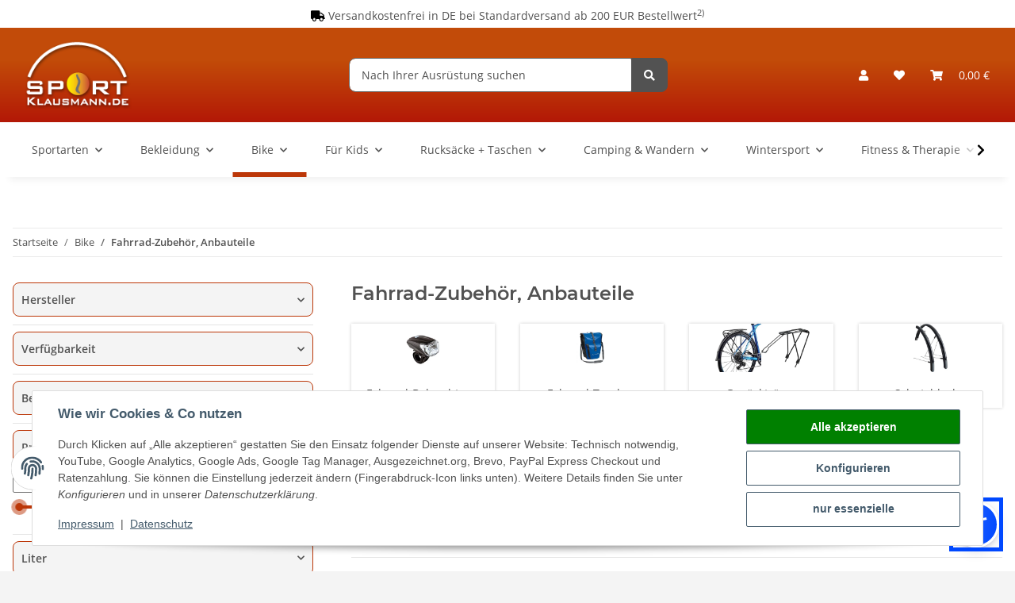

--- FILE ---
content_type: text/html; charset=utf-8
request_url: https://www.sport-klausmann.de/fahrradzubehoer-radzubehoer-bikezubehoer-gepaecktraeger-anbauteile-ersatzteile
body_size: 68775
content:
<!DOCTYPE html>
<html lang="de" itemscope itemtype="https://schema.org/CollectionPage">
    
    <head>
<meta name="google-site-verification" content="UA-447904-2">
        
            <meta http-equiv="content-type" content="text/html; charset=utf-8">
            <meta name="description" itemprop="description" content="Optimieren Sie Ihr Fahrrad mit hochwertigem Zubehör und Anbauteilen. Von Gepäckträgern bis hin zu Beleuchtungssystemen – wir haben alles, was Sie für eine s">
                        <meta name="viewport" content="width=device-width, initial-scale=1.0">
            <meta http-equiv="X-UA-Compatible" content="IE=edge">
                        <meta name="robots" content="index, follow">

            <meta itemprop="url" content="https://www.sport-klausmann.de/fahrradzubehoer-radzubehoer-bikezubehoer-gepaecktraeger-anbauteile-ersatzteile">
            <meta property="og:type" content="website">
            <meta property="og:site_name" content="Fahrrad-Zubehör, Anbauteile günstiger kaufen|sport-klausmann.de">
            <meta property="og:title" content="Fahrrad-Zubehör, Anbauteile günstiger kaufen|sport-klausmann.de">
            <meta property="og:description" content="Optimieren Sie Ihr Fahrrad mit hochwertigem Zubehör und Anbauteilen. Von Gepäckträgern bis hin zu Beleuchtungssystemen – wir haben alles, was Sie für eine s">
            <meta property="og:url" content="https://www.sport-klausmann.de/fahrradzubehoer-radzubehoer-bikezubehoer-gepaecktraeger-anbauteile-ersatzteile">

                                                                                                                        
                            <meta itemprop="image" content="https://www.sport-klausmann.de/media/image/category/163/lg/fahrradzubehoer-radzubehoer-bikezubehoer-gepaecktraeger-anbauteile-ersatzteile.jpg">
                <meta property="og:image" content="https://www.sport-klausmann.de/media/image/category/163/lg/fahrradzubehoer-radzubehoer-bikezubehoer-gepaecktraeger-anbauteile-ersatzteile.jpg">
                <meta property="og:image:width" content="1800">
                <meta property="og:image:height" content="600">
                    
    <meta name="msapplication-TileColor" content="#da532c">
    <meta name="msapplication-config" content="/mediafiles/favicons/browserconfig.xml">


        <title itemprop="name">Fahrrad-Zubehör, Anbauteile günstiger kaufen|sport-klausmann.de</title>

        <link rel="canonical" href="https://www.sport-klausmann.de/fahrradzubehoer-radzubehoer-bikezubehoer-gepaecktraeger-anbauteile-ersatzteile">
        
        

        
            <link rel="icon" href="https://www.sport-klausmann.de/favicon.ico" sizes="48x48">
            <link rel="icon" href="https://www.sport-klausmann.de/favicon.svg" sizes="any" type="image/svg+xml">
            <link rel="apple-touch-icon" href="https://www.sport-klausmann.de/apple-touch-icon.png">
            <link rel="manifest" href="https://www.sport-klausmann.de/site.webmanifest">
            <meta name="msapplication-TileColor" content="rgb(188, 55, 8)">
            <meta name="msapplication-TileImage" content="https://www.sport-klausmann.de/mstile-144x144.png">
        
    <link rel="apple-touch-icon" sizes="120x120" href="/mediafiles/favicons/apple-touch-icon.png">
    <link rel="icon" type="image/png" sizes="32x32" href="/mediafiles/favicons/favicon-32x32.png">
    <link rel="icon" type="image/png" sizes="16x16" href="/mediafiles/favicons/favicon-16x16.png">
    <link rel="manifest" href="/mediafiles/favicons/site.webmanifest">
    <link rel="mask-icon" href="/mediafiles/favicons/safari-pinned-tab.svg" color="#5bbad5">
    <link rel="shortcut icon" href="/mediafiles/favicons/favicon.ico">

        
            <meta name="theme-color" content="rgb(188, 55, 8)">
        

        
                                                    
                <style id="criticalCSS">
                    
                        @charset "UTF-8";
:root{--blue: #007bff;--indigo: #6610f2;--purple: #6f42c1;--pink: #e83e8c;--red: #dc3545;--orange: #fd7e14;--yellow: #ffc107;--green: #28a745;--teal: #20c997;--cyan: #17a2b8;--white: #ffffff;--gray: #707070;--gray-dark: #343a40;--primary: #bc3708;--secondary: #525252;--success: #1C871E;--info: #525252;--warning: #f39932;--danger: #b90000;--light: #f4f4f4;--dark: #525252;--gray: #707070;--gray-light: #f4f4f4;--gray-medium: #ebebeb;--gray-dark: #9b9b9b;--gray-darker: #525252;--breakpoint-xs: 0;--breakpoint-sm: 576px;--breakpoint-md: 768px;--breakpoint-lg: 992px;--breakpoint-xl: 1300px;--font-family-sans-serif: "Open Sans", sans-serif;--font-family-monospace: SFMono-Regular, Menlo, Monaco, Consolas, "Liberation Mono", "Courier New", monospace}*,*::before,*::after{box-sizing:border-box}html{font-family:sans-serif;line-height:1.15;-webkit-text-size-adjust:100%;-webkit-tap-highlight-color:rgba(0, 0, 0, 0)}article,aside,figcaption,figure,footer,header,hgroup,main,nav,section{display:block}body{margin:0;font-family:"Open Sans", sans-serif;font-size:0.875rem;font-weight:400;line-height:1.5;color:#525252;text-align:left;background-color:#f4f4f4}[tabindex="-1"]:focus:not(:focus-visible){outline:0 !important}hr{box-sizing:content-box;height:0;overflow:visible}h1,h2,h3,h4,h5,h6{margin-top:0;margin-bottom:1rem}p{margin-top:0;margin-bottom:1rem}abbr[title],abbr[data-original-title]{text-decoration:underline;text-decoration:underline dotted;cursor:help;border-bottom:0;text-decoration-skip-ink:none}address{margin-bottom:1rem;font-style:normal;line-height:inherit}ol,ul,dl{margin-top:0;margin-bottom:1rem}ol ol,ul ul,ol ul,ul ol{margin-bottom:0}dt{font-weight:700}dd{margin-bottom:0.5rem;margin-left:0}blockquote{margin:0 0 1rem}b,strong{font-weight:bolder}small{font-size:80%}sub,sup{position:relative;font-size:75%;line-height:0;vertical-align:baseline}sub{bottom:-0.25em}sup{top:-0.5em}a{color:#525252;text-decoration:underline;background-color:transparent}a:hover{color:#bc3708;text-decoration:none}a:not([href]):not([class]){color:inherit;text-decoration:none}a:not([href]):not([class]):hover{color:inherit;text-decoration:none}pre,code,kbd,samp{font-family:SFMono-Regular, Menlo, Monaco, Consolas, "Liberation Mono", "Courier New", monospace;font-size:1em}pre{margin-top:0;margin-bottom:1rem;overflow:auto;-ms-overflow-style:scrollbar}figure{margin:0 0 1rem}img{vertical-align:middle;border-style:none}svg{overflow:hidden;vertical-align:middle}table{border-collapse:collapse}caption{padding-top:0.75rem;padding-bottom:0.75rem;color:#707070;text-align:left;caption-side:bottom}th{text-align:inherit;text-align:-webkit-match-parent}label{display:inline-block;margin-bottom:0.5rem}button{border-radius:0}button:focus:not(:focus-visible){outline:0}input,button,select,optgroup,textarea{margin:0;font-family:inherit;font-size:inherit;line-height:inherit}button,input{overflow:visible}button,select{text-transform:none}[role="button"]{cursor:pointer}select{word-wrap:normal}button,[type="button"],[type="reset"],[type="submit"]{-webkit-appearance:button}button:not(:disabled),[type="button"]:not(:disabled),[type="reset"]:not(:disabled),[type="submit"]:not(:disabled){cursor:pointer}button::-moz-focus-inner,[type="button"]::-moz-focus-inner,[type="reset"]::-moz-focus-inner,[type="submit"]::-moz-focus-inner{padding:0;border-style:none}input[type="radio"],input[type="checkbox"]{box-sizing:border-box;padding:0}textarea{overflow:auto;resize:vertical}fieldset{min-width:0;padding:0;margin:0;border:0}legend{display:block;width:100%;max-width:100%;padding:0;margin-bottom:0.5rem;font-size:1.5rem;line-height:inherit;color:inherit;white-space:normal}progress{vertical-align:baseline}[type="number"]::-webkit-inner-spin-button,[type="number"]::-webkit-outer-spin-button{height:auto}[type="search"]{outline-offset:-2px;-webkit-appearance:none}[type="search"]::-webkit-search-decoration{-webkit-appearance:none}::-webkit-file-upload-button{font:inherit;-webkit-appearance:button}output{display:inline-block}summary{display:list-item;cursor:pointer}template{display:none}[hidden]{display:none !important}.img-fluid{max-width:100%;height:auto}.img-thumbnail{padding:0.25rem;background-color:#f4f4f4;border:1px solid #dee2e6;border-radius:0.125rem;box-shadow:0 1px 2px rgba(0, 0, 0, 0.075);max-width:100%;height:auto}.figure{display:inline-block}.figure-img{margin-bottom:0.5rem;line-height:1}.figure-caption{font-size:90%;color:#707070}code{font-size:87.5%;color:#e83e8c;word-wrap:break-word}a>code{color:inherit}kbd{padding:0.2rem 0.4rem;font-size:87.5%;color:#ffffff;background-color:#212529;border-radius:0.125rem;box-shadow:inset 0 -0.1rem 0 rgba(0, 0, 0, 0.25)}kbd kbd{padding:0;font-size:100%;font-weight:700;box-shadow:none}pre{display:block;font-size:87.5%;color:#212529}pre code{font-size:inherit;color:inherit;word-break:normal}.pre-scrollable{max-height:340px;overflow-y:scroll}.container,.container-fluid,.container-sm,.container-md,.container-lg,.container-xl{width:100%;padding-right:1rem;padding-left:1rem;margin-right:auto;margin-left:auto}@media (min-width:576px){.container,.container-sm{max-width:97vw}}@media (min-width:768px){.container,.container-sm,.container-md{max-width:720px}}@media (min-width:992px){.container,.container-sm,.container-md,.container-lg{max-width:960px}}@media (min-width:1300px){.container,.container-sm,.container-md,.container-lg,.container-xl{max-width:1250px}}.row{display:flex;flex-wrap:wrap;margin-right:-1rem;margin-left:-1rem}.no-gutters{margin-right:0;margin-left:0}.no-gutters>.col,.no-gutters>[class*="col-"]{padding-right:0;padding-left:0}.col-1,.col-2,.col-3,.col-4,.col-5,.col-6,.col-7,.col-8,.col-9,.col-10,.col-11,.col-12,.col,.col-auto,.col-sm-1,.col-sm-2,.col-sm-3,.col-sm-4,.col-sm-5,.col-sm-6,.col-sm-7,.col-sm-8,.col-sm-9,.col-sm-10,.col-sm-11,.col-sm-12,.col-sm,.col-sm-auto,.col-md-1,.col-md-2,.col-md-3,.col-md-4,.col-md-5,.col-md-6,.col-md-7,.col-md-8,.col-md-9,.col-md-10,.col-md-11,.col-md-12,.col-md,.col-md-auto,.col-lg-1,.col-lg-2,.col-lg-3,.col-lg-4,.col-lg-5,.col-lg-6,.col-lg-7,.col-lg-8,.col-lg-9,.col-lg-10,.col-lg-11,.col-lg-12,.col-lg,.col-lg-auto,.col-xl-1,.col-xl-2,.col-xl-3,.col-xl-4,.col-xl-5,.col-xl-6,.col-xl-7,.col-xl-8,.col-xl-9,.col-xl-10,.col-xl-11,.col-xl-12,.col-xl,.col-xl-auto{position:relative;width:100%;padding-right:1rem;padding-left:1rem}.col{flex-basis:0;flex-grow:1;max-width:100%}.row-cols-1>*{flex:0 0 100%;max-width:100%}.row-cols-2>*{flex:0 0 50%;max-width:50%}.row-cols-3>*{flex:0 0 33.3333333333%;max-width:33.3333333333%}.row-cols-4>*{flex:0 0 25%;max-width:25%}.row-cols-5>*{flex:0 0 20%;max-width:20%}.row-cols-6>*{flex:0 0 16.6666666667%;max-width:16.6666666667%}.col-auto{flex:0 0 auto;width:auto;max-width:100%}.col-1{flex:0 0 8.33333333%;max-width:8.33333333%}.col-2{flex:0 0 16.66666667%;max-width:16.66666667%}.col-3{flex:0 0 25%;max-width:25%}.col-4{flex:0 0 33.33333333%;max-width:33.33333333%}.col-5{flex:0 0 41.66666667%;max-width:41.66666667%}.col-6{flex:0 0 50%;max-width:50%}.col-7{flex:0 0 58.33333333%;max-width:58.33333333%}.col-8{flex:0 0 66.66666667%;max-width:66.66666667%}.col-9{flex:0 0 75%;max-width:75%}.col-10{flex:0 0 83.33333333%;max-width:83.33333333%}.col-11{flex:0 0 91.66666667%;max-width:91.66666667%}.col-12{flex:0 0 100%;max-width:100%}.order-first{order:-1}.order-last{order:13}.order-0{order:0}.order-1{order:1}.order-2{order:2}.order-3{order:3}.order-4{order:4}.order-5{order:5}.order-6{order:6}.order-7{order:7}.order-8{order:8}.order-9{order:9}.order-10{order:10}.order-11{order:11}.order-12{order:12}.offset-1{margin-left:8.33333333%}.offset-2{margin-left:16.66666667%}.offset-3{margin-left:25%}.offset-4{margin-left:33.33333333%}.offset-5{margin-left:41.66666667%}.offset-6{margin-left:50%}.offset-7{margin-left:58.33333333%}.offset-8{margin-left:66.66666667%}.offset-9{margin-left:75%}.offset-10{margin-left:83.33333333%}.offset-11{margin-left:91.66666667%}@media (min-width:576px){.col-sm{flex-basis:0;flex-grow:1;max-width:100%}.row-cols-sm-1>*{flex:0 0 100%;max-width:100%}.row-cols-sm-2>*{flex:0 0 50%;max-width:50%}.row-cols-sm-3>*{flex:0 0 33.3333333333%;max-width:33.3333333333%}.row-cols-sm-4>*{flex:0 0 25%;max-width:25%}.row-cols-sm-5>*{flex:0 0 20%;max-width:20%}.row-cols-sm-6>*{flex:0 0 16.6666666667%;max-width:16.6666666667%}.col-sm-auto{flex:0 0 auto;width:auto;max-width:100%}.col-sm-1{flex:0 0 8.33333333%;max-width:8.33333333%}.col-sm-2{flex:0 0 16.66666667%;max-width:16.66666667%}.col-sm-3{flex:0 0 25%;max-width:25%}.col-sm-4{flex:0 0 33.33333333%;max-width:33.33333333%}.col-sm-5{flex:0 0 41.66666667%;max-width:41.66666667%}.col-sm-6{flex:0 0 50%;max-width:50%}.col-sm-7{flex:0 0 58.33333333%;max-width:58.33333333%}.col-sm-8{flex:0 0 66.66666667%;max-width:66.66666667%}.col-sm-9{flex:0 0 75%;max-width:75%}.col-sm-10{flex:0 0 83.33333333%;max-width:83.33333333%}.col-sm-11{flex:0 0 91.66666667%;max-width:91.66666667%}.col-sm-12{flex:0 0 100%;max-width:100%}.order-sm-first{order:-1}.order-sm-last{order:13}.order-sm-0{order:0}.order-sm-1{order:1}.order-sm-2{order:2}.order-sm-3{order:3}.order-sm-4{order:4}.order-sm-5{order:5}.order-sm-6{order:6}.order-sm-7{order:7}.order-sm-8{order:8}.order-sm-9{order:9}.order-sm-10{order:10}.order-sm-11{order:11}.order-sm-12{order:12}.offset-sm-0{margin-left:0}.offset-sm-1{margin-left:8.33333333%}.offset-sm-2{margin-left:16.66666667%}.offset-sm-3{margin-left:25%}.offset-sm-4{margin-left:33.33333333%}.offset-sm-5{margin-left:41.66666667%}.offset-sm-6{margin-left:50%}.offset-sm-7{margin-left:58.33333333%}.offset-sm-8{margin-left:66.66666667%}.offset-sm-9{margin-left:75%}.offset-sm-10{margin-left:83.33333333%}.offset-sm-11{margin-left:91.66666667%}}@media (min-width:768px){.col-md{flex-basis:0;flex-grow:1;max-width:100%}.row-cols-md-1>*{flex:0 0 100%;max-width:100%}.row-cols-md-2>*{flex:0 0 50%;max-width:50%}.row-cols-md-3>*{flex:0 0 33.3333333333%;max-width:33.3333333333%}.row-cols-md-4>*{flex:0 0 25%;max-width:25%}.row-cols-md-5>*{flex:0 0 20%;max-width:20%}.row-cols-md-6>*{flex:0 0 16.6666666667%;max-width:16.6666666667%}.col-md-auto{flex:0 0 auto;width:auto;max-width:100%}.col-md-1{flex:0 0 8.33333333%;max-width:8.33333333%}.col-md-2{flex:0 0 16.66666667%;max-width:16.66666667%}.col-md-3{flex:0 0 25%;max-width:25%}.col-md-4{flex:0 0 33.33333333%;max-width:33.33333333%}.col-md-5{flex:0 0 41.66666667%;max-width:41.66666667%}.col-md-6{flex:0 0 50%;max-width:50%}.col-md-7{flex:0 0 58.33333333%;max-width:58.33333333%}.col-md-8{flex:0 0 66.66666667%;max-width:66.66666667%}.col-md-9{flex:0 0 75%;max-width:75%}.col-md-10{flex:0 0 83.33333333%;max-width:83.33333333%}.col-md-11{flex:0 0 91.66666667%;max-width:91.66666667%}.col-md-12{flex:0 0 100%;max-width:100%}.order-md-first{order:-1}.order-md-last{order:13}.order-md-0{order:0}.order-md-1{order:1}.order-md-2{order:2}.order-md-3{order:3}.order-md-4{order:4}.order-md-5{order:5}.order-md-6{order:6}.order-md-7{order:7}.order-md-8{order:8}.order-md-9{order:9}.order-md-10{order:10}.order-md-11{order:11}.order-md-12{order:12}.offset-md-0{margin-left:0}.offset-md-1{margin-left:8.33333333%}.offset-md-2{margin-left:16.66666667%}.offset-md-3{margin-left:25%}.offset-md-4{margin-left:33.33333333%}.offset-md-5{margin-left:41.66666667%}.offset-md-6{margin-left:50%}.offset-md-7{margin-left:58.33333333%}.offset-md-8{margin-left:66.66666667%}.offset-md-9{margin-left:75%}.offset-md-10{margin-left:83.33333333%}.offset-md-11{margin-left:91.66666667%}}@media (min-width:992px){.col-lg{flex-basis:0;flex-grow:1;max-width:100%}.row-cols-lg-1>*{flex:0 0 100%;max-width:100%}.row-cols-lg-2>*{flex:0 0 50%;max-width:50%}.row-cols-lg-3>*{flex:0 0 33.3333333333%;max-width:33.3333333333%}.row-cols-lg-4>*{flex:0 0 25%;max-width:25%}.row-cols-lg-5>*{flex:0 0 20%;max-width:20%}.row-cols-lg-6>*{flex:0 0 16.6666666667%;max-width:16.6666666667%}.col-lg-auto{flex:0 0 auto;width:auto;max-width:100%}.col-lg-1{flex:0 0 8.33333333%;max-width:8.33333333%}.col-lg-2{flex:0 0 16.66666667%;max-width:16.66666667%}.col-lg-3{flex:0 0 25%;max-width:25%}.col-lg-4{flex:0 0 33.33333333%;max-width:33.33333333%}.col-lg-5{flex:0 0 41.66666667%;max-width:41.66666667%}.col-lg-6{flex:0 0 50%;max-width:50%}.col-lg-7{flex:0 0 58.33333333%;max-width:58.33333333%}.col-lg-8{flex:0 0 66.66666667%;max-width:66.66666667%}.col-lg-9{flex:0 0 75%;max-width:75%}.col-lg-10{flex:0 0 83.33333333%;max-width:83.33333333%}.col-lg-11{flex:0 0 91.66666667%;max-width:91.66666667%}.col-lg-12{flex:0 0 100%;max-width:100%}.order-lg-first{order:-1}.order-lg-last{order:13}.order-lg-0{order:0}.order-lg-1{order:1}.order-lg-2{order:2}.order-lg-3{order:3}.order-lg-4{order:4}.order-lg-5{order:5}.order-lg-6{order:6}.order-lg-7{order:7}.order-lg-8{order:8}.order-lg-9{order:9}.order-lg-10{order:10}.order-lg-11{order:11}.order-lg-12{order:12}.offset-lg-0{margin-left:0}.offset-lg-1{margin-left:8.33333333%}.offset-lg-2{margin-left:16.66666667%}.offset-lg-3{margin-left:25%}.offset-lg-4{margin-left:33.33333333%}.offset-lg-5{margin-left:41.66666667%}.offset-lg-6{margin-left:50%}.offset-lg-7{margin-left:58.33333333%}.offset-lg-8{margin-left:66.66666667%}.offset-lg-9{margin-left:75%}.offset-lg-10{margin-left:83.33333333%}.offset-lg-11{margin-left:91.66666667%}}@media (min-width:1300px){.col-xl{flex-basis:0;flex-grow:1;max-width:100%}.row-cols-xl-1>*{flex:0 0 100%;max-width:100%}.row-cols-xl-2>*{flex:0 0 50%;max-width:50%}.row-cols-xl-3>*{flex:0 0 33.3333333333%;max-width:33.3333333333%}.row-cols-xl-4>*{flex:0 0 25%;max-width:25%}.row-cols-xl-5>*{flex:0 0 20%;max-width:20%}.row-cols-xl-6>*{flex:0 0 16.6666666667%;max-width:16.6666666667%}.col-xl-auto{flex:0 0 auto;width:auto;max-width:100%}.col-xl-1{flex:0 0 8.33333333%;max-width:8.33333333%}.col-xl-2{flex:0 0 16.66666667%;max-width:16.66666667%}.col-xl-3{flex:0 0 25%;max-width:25%}.col-xl-4{flex:0 0 33.33333333%;max-width:33.33333333%}.col-xl-5{flex:0 0 41.66666667%;max-width:41.66666667%}.col-xl-6{flex:0 0 50%;max-width:50%}.col-xl-7{flex:0 0 58.33333333%;max-width:58.33333333%}.col-xl-8{flex:0 0 66.66666667%;max-width:66.66666667%}.col-xl-9{flex:0 0 75%;max-width:75%}.col-xl-10{flex:0 0 83.33333333%;max-width:83.33333333%}.col-xl-11{flex:0 0 91.66666667%;max-width:91.66666667%}.col-xl-12{flex:0 0 100%;max-width:100%}.order-xl-first{order:-1}.order-xl-last{order:13}.order-xl-0{order:0}.order-xl-1{order:1}.order-xl-2{order:2}.order-xl-3{order:3}.order-xl-4{order:4}.order-xl-5{order:5}.order-xl-6{order:6}.order-xl-7{order:7}.order-xl-8{order:8}.order-xl-9{order:9}.order-xl-10{order:10}.order-xl-11{order:11}.order-xl-12{order:12}.offset-xl-0{margin-left:0}.offset-xl-1{margin-left:8.33333333%}.offset-xl-2{margin-left:16.66666667%}.offset-xl-3{margin-left:25%}.offset-xl-4{margin-left:33.33333333%}.offset-xl-5{margin-left:41.66666667%}.offset-xl-6{margin-left:50%}.offset-xl-7{margin-left:58.33333333%}.offset-xl-8{margin-left:66.66666667%}.offset-xl-9{margin-left:75%}.offset-xl-10{margin-left:83.33333333%}.offset-xl-11{margin-left:91.66666667%}}.nav{display:flex;flex-wrap:wrap;padding-left:0;margin-bottom:0;list-style:none}.nav-link{display:block;padding:0.5rem 1rem;text-decoration:none}.nav-link:hover,.nav-link:focus{text-decoration:none}.nav-link.disabled{color:#707070;pointer-events:none;cursor:default}.nav-tabs{border-bottom:1px solid #dee2e6}.nav-tabs .nav-link{margin-bottom:-1px;background-color:transparent;border:1px solid transparent;border-top-left-radius:0;border-top-right-radius:0}.nav-tabs .nav-link:hover,.nav-tabs .nav-link:focus{isolation:isolate;border-color:transparent}.nav-tabs .nav-link.disabled{color:#707070;background-color:transparent;border-color:transparent}.nav-tabs .nav-link.active,.nav-tabs .nav-item.show .nav-link{color:#525252;background-color:transparent;border-color:#bc3708}.nav-tabs .dropdown-menu{margin-top:-1px;border-top-left-radius:0;border-top-right-radius:0}.nav-pills .nav-link{background:none;border:0;border-radius:0.125rem}.nav-pills .nav-link.active,.nav-pills .show>.nav-link{color:#ffffff;background-color:#bc3708}.nav-fill>.nav-link,.nav-fill .nav-item{flex:1 1 auto;text-align:center}.nav-justified>.nav-link,.nav-justified .nav-item{flex-basis:0;flex-grow:1;text-align:center}.tab-content>.tab-pane{display:none}.tab-content>.active{display:block}.navbar{position:relative;display:flex;flex-wrap:wrap;align-items:center;justify-content:space-between;padding:0.4rem 1rem}.navbar .container,.navbar .container-fluid,.navbar .container-sm,.navbar .container-md,.navbar .container-lg,.navbar .container-xl,.navbar>.container-sm,.navbar>.container-md,.navbar>.container-lg,.navbar>.container-xl{display:flex;flex-wrap:wrap;align-items:center;justify-content:space-between}.navbar-brand{display:inline-block;padding-top:0.40625rem;padding-bottom:0.40625rem;margin-right:1rem;font-size:1rem;line-height:inherit;white-space:nowrap}.navbar-brand:hover,.navbar-brand:focus{text-decoration:none}.navbar-nav{display:flex;flex-direction:column;padding-left:0;margin-bottom:0;list-style:none}.navbar-nav .nav-link{padding-right:0;padding-left:0}.navbar-nav .dropdown-menu{position:static;float:none}.navbar-text{display:inline-block;padding-top:0.5rem;padding-bottom:0.5rem}.navbar-collapse{flex-basis:100%;flex-grow:1;align-items:center}.navbar-toggler{padding:0.25rem 0.75rem;font-size:1rem;line-height:1;background-color:transparent;border:1px solid transparent;border-radius:0.125rem}.navbar-toggler:hover,.navbar-toggler:focus{text-decoration:none}.navbar-toggler-icon{display:inline-block;width:1.5em;height:1.5em;vertical-align:middle;content:"";background:50% / 100% 100% no-repeat}.navbar-nav-scroll{max-height:75vh;overflow-y:auto}@media (max-width:575.98px){.navbar-expand-sm>.container,.navbar-expand-sm>.container-fluid,.navbar-expand-sm>.container-sm,.navbar-expand-sm>.container-md,.navbar-expand-sm>.container-lg,.navbar-expand-sm>.container-xl{padding-right:0;padding-left:0}}@media (min-width:576px){.navbar-expand-sm{flex-flow:row nowrap;justify-content:flex-start}.navbar-expand-sm .navbar-nav{flex-direction:row}.navbar-expand-sm .navbar-nav .dropdown-menu{position:absolute}.navbar-expand-sm .navbar-nav .nav-link{padding-right:1.5rem;padding-left:1.5rem}.navbar-expand-sm>.container,.navbar-expand-sm>.container-fluid,.navbar-expand-sm>.container-sm,.navbar-expand-sm>.container-md,.navbar-expand-sm>.container-lg,.navbar-expand-sm>.container-xl{flex-wrap:nowrap}.navbar-expand-sm .navbar-nav-scroll{overflow:visible}.navbar-expand-sm .navbar-collapse{display:flex !important;flex-basis:auto}.navbar-expand-sm .navbar-toggler{display:none}}@media (max-width:767.98px){.navbar-expand-md>.container,.navbar-expand-md>.container-fluid,.navbar-expand-md>.container-sm,.navbar-expand-md>.container-md,.navbar-expand-md>.container-lg,.navbar-expand-md>.container-xl{padding-right:0;padding-left:0}}@media (min-width:768px){.navbar-expand-md{flex-flow:row nowrap;justify-content:flex-start}.navbar-expand-md .navbar-nav{flex-direction:row}.navbar-expand-md .navbar-nav .dropdown-menu{position:absolute}.navbar-expand-md .navbar-nav .nav-link{padding-right:1.5rem;padding-left:1.5rem}.navbar-expand-md>.container,.navbar-expand-md>.container-fluid,.navbar-expand-md>.container-sm,.navbar-expand-md>.container-md,.navbar-expand-md>.container-lg,.navbar-expand-md>.container-xl{flex-wrap:nowrap}.navbar-expand-md .navbar-nav-scroll{overflow:visible}.navbar-expand-md .navbar-collapse{display:flex !important;flex-basis:auto}.navbar-expand-md .navbar-toggler{display:none}}@media (max-width:991.98px){.navbar-expand-lg>.container,.navbar-expand-lg>.container-fluid,.navbar-expand-lg>.container-sm,.navbar-expand-lg>.container-md,.navbar-expand-lg>.container-lg,.navbar-expand-lg>.container-xl{padding-right:0;padding-left:0}}@media (min-width:992px){.navbar-expand-lg{flex-flow:row nowrap;justify-content:flex-start}.navbar-expand-lg .navbar-nav{flex-direction:row}.navbar-expand-lg .navbar-nav .dropdown-menu{position:absolute}.navbar-expand-lg .navbar-nav .nav-link{padding-right:1.5rem;padding-left:1.5rem}.navbar-expand-lg>.container,.navbar-expand-lg>.container-fluid,.navbar-expand-lg>.container-sm,.navbar-expand-lg>.container-md,.navbar-expand-lg>.container-lg,.navbar-expand-lg>.container-xl{flex-wrap:nowrap}.navbar-expand-lg .navbar-nav-scroll{overflow:visible}.navbar-expand-lg .navbar-collapse{display:flex !important;flex-basis:auto}.navbar-expand-lg .navbar-toggler{display:none}}@media (max-width:1299.98px){.navbar-expand-xl>.container,.navbar-expand-xl>.container-fluid,.navbar-expand-xl>.container-sm,.navbar-expand-xl>.container-md,.navbar-expand-xl>.container-lg,.navbar-expand-xl>.container-xl{padding-right:0;padding-left:0}}@media (min-width:1300px){.navbar-expand-xl{flex-flow:row nowrap;justify-content:flex-start}.navbar-expand-xl .navbar-nav{flex-direction:row}.navbar-expand-xl .navbar-nav .dropdown-menu{position:absolute}.navbar-expand-xl .navbar-nav .nav-link{padding-right:1.5rem;padding-left:1.5rem}.navbar-expand-xl>.container,.navbar-expand-xl>.container-fluid,.navbar-expand-xl>.container-sm,.navbar-expand-xl>.container-md,.navbar-expand-xl>.container-lg,.navbar-expand-xl>.container-xl{flex-wrap:nowrap}.navbar-expand-xl .navbar-nav-scroll{overflow:visible}.navbar-expand-xl .navbar-collapse{display:flex !important;flex-basis:auto}.navbar-expand-xl .navbar-toggler{display:none}}.navbar-expand{flex-flow:row nowrap;justify-content:flex-start}.navbar-expand>.container,.navbar-expand>.container-fluid,.navbar-expand>.container-sm,.navbar-expand>.container-md,.navbar-expand>.container-lg,.navbar-expand>.container-xl{padding-right:0;padding-left:0}.navbar-expand .navbar-nav{flex-direction:row}.navbar-expand .navbar-nav .dropdown-menu{position:absolute}.navbar-expand .navbar-nav .nav-link{padding-right:1.5rem;padding-left:1.5rem}.navbar-expand>.container,.navbar-expand>.container-fluid,.navbar-expand>.container-sm,.navbar-expand>.container-md,.navbar-expand>.container-lg,.navbar-expand>.container-xl{flex-wrap:nowrap}.navbar-expand .navbar-nav-scroll{overflow:visible}.navbar-expand .navbar-collapse{display:flex !important;flex-basis:auto}.navbar-expand .navbar-toggler{display:none}.navbar-light .navbar-brand{color:rgba(0, 0, 0, 0.9)}.navbar-light .navbar-brand:hover,.navbar-light .navbar-brand:focus{color:rgba(0, 0, 0, 0.9)}.navbar-light .navbar-nav .nav-link{color:#525252}.navbar-light .navbar-nav .nav-link:hover,.navbar-light .navbar-nav .nav-link:focus{color:#bc3708}.navbar-light .navbar-nav .nav-link.disabled{color:rgba(0, 0, 0, 0.3)}.navbar-light .navbar-nav .show>.nav-link,.navbar-light .navbar-nav .active>.nav-link,.navbar-light .navbar-nav .nav-link.show,.navbar-light .navbar-nav .nav-link.active{color:rgba(0, 0, 0, 0.9)}.navbar-light .navbar-toggler{color:#525252;border-color:rgba(0, 0, 0, 0.1)}.navbar-light .navbar-toggler-icon{background-image:url("data:image/svg+xml,%3csvg xmlns='http://www.w3.org/2000/svg' width='30' height='30' viewBox='0 0 30 30'%3e%3cpath stroke='%23525252' stroke-linecap='round' stroke-miterlimit='10' stroke-width='2' d='M4 7h22M4 15h22M4 23h22'/%3e%3c/svg%3e")}.navbar-light .navbar-text{color:#525252}.navbar-light .navbar-text a{color:rgba(0, 0, 0, 0.9)}.navbar-light .navbar-text a:hover,.navbar-light .navbar-text a:focus{color:rgba(0, 0, 0, 0.9)}.navbar-dark .navbar-brand{color:#ffffff}.navbar-dark .navbar-brand:hover,.navbar-dark .navbar-brand:focus{color:#ffffff}.navbar-dark .navbar-nav .nav-link{color:rgba(255, 255, 255, 0.5)}.navbar-dark .navbar-nav .nav-link:hover,.navbar-dark .navbar-nav .nav-link:focus{color:rgba(255, 255, 255, 0.75)}.navbar-dark .navbar-nav .nav-link.disabled{color:rgba(255, 255, 255, 0.25)}.navbar-dark .navbar-nav .show>.nav-link,.navbar-dark .navbar-nav .active>.nav-link,.navbar-dark .navbar-nav .nav-link.show,.navbar-dark .navbar-nav .nav-link.active{color:#ffffff}.navbar-dark .navbar-toggler{color:rgba(255, 255, 255, 0.5);border-color:rgba(255, 255, 255, 0.1)}.navbar-dark .navbar-toggler-icon{background-image:url("data:image/svg+xml,%3csvg xmlns='http://www.w3.org/2000/svg' width='30' height='30' viewBox='0 0 30 30'%3e%3cpath stroke='rgba%28255, 255, 255, 0.5%29' stroke-linecap='round' stroke-miterlimit='10' stroke-width='2' d='M4 7h22M4 15h22M4 23h22'/%3e%3c/svg%3e")}.navbar-dark .navbar-text{color:rgba(255, 255, 255, 0.5)}.navbar-dark .navbar-text a{color:#ffffff}.navbar-dark .navbar-text a:hover,.navbar-dark .navbar-text a:focus{color:#ffffff}.pagination-sm .page-item.active .page-link::after,.pagination-sm .page-item.active .page-text::after{left:0.375rem;right:0.375rem}.pagination-lg .page-item.active .page-link::after,.pagination-lg .page-item.active .page-text::after{left:1.125rem;right:1.125rem}.page-item{position:relative}.page-item.active{font-weight:700}.page-item.active .page-link::after,.page-item.active .page-text::after{content:"";position:absolute;left:0.5625rem;bottom:0;right:0.5625rem;border-bottom:4px solid #bc3708}@media (min-width:768px){.dropdown-item.page-item{background-color:transparent}}.page-link,.page-text{text-decoration:none}.pagination{margin-bottom:0;justify-content:space-between;align-items:center}@media (min-width:768px){.pagination{justify-content:normal}.pagination .dropdown>.btn{display:none}.pagination .dropdown-menu{position:static !important;transform:none !important;display:flex;margin:0;padding:0;border:0;min-width:auto}.pagination .dropdown-item{width:auto;display:inline-block;padding:0}.pagination .dropdown-item.active{background-color:transparent;color:#525252}.pagination .dropdown-item:hover{background-color:transparent}.pagination .pagination-site{display:none}}@media (max-width:767.98px){.pagination .dropdown-item{padding:0}.pagination .dropdown-item.active .page-link,.pagination .dropdown-item.active .page-text,.pagination .dropdown-item:active .page-link,.pagination .dropdown-item:active .page-text{color:#525252}}.productlist-page-nav{align-items:center}.productlist-page-nav .pagination{margin:0}.productlist-page-nav .displayoptions{margin-bottom:1rem}@media (min-width:768px){.productlist-page-nav .displayoptions{margin-bottom:0}}.productlist-page-nav .displayoptions .btn-group+.btn-group+.btn-group{margin-left:0.5rem}.productlist-page-nav .result-option-wrapper{margin-right:0.5rem}.productlist-page-nav .productlist-item-info{margin-bottom:0.5rem;margin-left:auto;margin-right:auto;display:flex}@media (min-width:768px){.productlist-page-nav .productlist-item-info{margin-right:0;margin-bottom:0}.productlist-page-nav .productlist-item-info.productlist-item-border{border-right:1px solid #ebebeb;padding-right:1rem}}.productlist-page-nav.productlist-page-nav-header-m{margin-top:3rem}@media (min-width:768px){.productlist-page-nav.productlist-page-nav-header-m{margin-top:2rem}.productlist-page-nav.productlist-page-nav-header-m>.col{margin-top:1rem}}.productlist-page-nav-bottom{margin-bottom:2rem}.pagination-wrapper{margin-bottom:1rem;align-items:center;border-top:1px solid #f4f4f4;border-bottom:1px solid #f4f4f4;padding-top:0.5rem;padding-bottom:0.5rem}.pagination-wrapper .pagination-entries{font-weight:700;margin-bottom:1rem}@media (min-width:768px){.pagination-wrapper .pagination-entries{margin-bottom:0}}.pagination-wrapper .pagination-selects{margin-left:auto;margin-top:1rem}@media (min-width:768px){.pagination-wrapper .pagination-selects{margin-left:0;margin-top:0}}.pagination-wrapper .pagination-selects .pagination-selects-entries{margin-bottom:1rem}@media (min-width:768px){.pagination-wrapper .pagination-selects .pagination-selects-entries{margin-right:1rem;margin-bottom:0}}.pagination-no-wrapper{border:0;padding-top:0;padding-bottom:0}.topbar-wrapper{position:relative;z-index:1021;flex-direction:row-reverse}.sticky-header header{position:sticky;top:0}#jtl-nav-wrapper .form-control::placeholder,#jtl-nav-wrapper .form-control:focus::placeholder{color:#525252}#jtl-nav-wrapper .label-slide .form-group:not(.exclude-from-label-slide):not(.checkbox) label{background:#ffffff;color:#525252}header{box-shadow:0 1rem 0.5625rem -0.75rem rgba(0, 0, 0, 0.06);position:relative;z-index:1020}header .dropdown-menu{background-color:#ffffff;color:#525252}header .navbar-toggler{color:#525252}header .navbar-brand img{max-width:50vw;object-fit:contain}header .nav-right .dropdown-menu{margin-top:-0.03125rem;box-shadow:inset 0 1rem 0.5625rem -0.75rem rgba(0, 0, 0, 0.06)}@media (min-width:992px){header #mainNavigation{margin-right:1rem}}@media (max-width:991.98px){header .navbar-brand img{max-width:30vw}header .dropup,header .dropright,header .dropdown,header .dropleft,header .col,header [class*="col-"]{position:static}header .navbar-collapse{position:fixed;top:0;left:0;display:block;height:100vh !important;-webkit-overflow-scrolling:touch;max-width:16.875rem;transition:all 0.2s ease-in-out;z-index:1050;width:100%;background:#ffffff}header .navbar-collapse:not(.show){transform:translateX(-100%)}header .navbar-nav{transition:all 0.2s ease-in-out}header .navbar-nav .nav-item,header .navbar-nav .nav-link{margin-left:0;margin-right:0;padding-left:1rem;padding-right:1rem;padding-top:1rem;padding-bottom:1rem}header .navbar-nav .nav-link{margin-top:-1rem;margin-bottom:-1rem;margin-left:-1rem;margin-right:-1rem;display:flex;align-items:center;justify-content:space-between}header .navbar-nav .nav-link::after{content:'\f054' !important;font-family:"Font Awesome 5 Free" !important;font-weight:900;margin-left:0.5rem;margin-top:0;font-size:0.75em}header .navbar-nav .nav-item.dropdown>.nav-link>.product-count{display:none}header .navbar-nav .nav-item:not(.dropdown) .nav-link::after{display:none}header .navbar-nav .dropdown-menu{position:absolute;left:100%;top:0;box-shadow:none;width:100%;padding:0;margin:0}header .navbar-nav .dropdown-menu:not(.show){display:none}header .navbar-nav .dropdown-body{margin:0}header .navbar-nav .nav{flex-direction:column}header .nav-mobile-header{padding-left:1rem;padding-right:1rem}header .nav-mobile-header>.row{height:3.125rem}header .nav-mobile-header .nav-mobile-header-hr{margin-top:0;margin-bottom:0}header .nav-mobile-body{height:calc(100vh - 3.125rem);height:calc(var(--vh, 1vh) * 100 - 3.125rem);overflow-y:auto;position:relative}header .nav-scrollbar-inner{overflow:visible}header .nav-right{font-size:1rem}header .nav-right .dropdown-menu{width:100%}}@media (min-width:992px){header .navbar-collapse{height:4.3125rem}header .navbar-nav>.nav-item>.nav-link{position:relative;padding:1.5rem}header .navbar-nav>.nav-item>.nav-link::before{content:"";position:absolute;bottom:0;left:50%;transform:translateX(-50%);border-width:0 0 6px;border-color:#bc3708;border-style:solid;transition:width 0.4s;width:0}header .navbar-nav>.nav-item.active>.nav-link::before,header .navbar-nav>.nav-item:hover>.nav-link::before,header .navbar-nav>.nav-item.hover>.nav-link::before{width:100%}header .navbar-nav>.nav-item>.dropdown-menu{max-height:calc(100vh - 12.5rem);overflow:auto;margin-top:-0.03125rem;box-shadow:inset 0 1rem 0.5625rem -0.75rem rgba(0, 0, 0, 0.06)}header .navbar-nav>.nav-item.dropdown-full{position:static}header .navbar-nav>.nav-item.dropdown-full .dropdown-menu{width:100%}header .navbar-nav>.nav-item .product-count{display:none}header .navbar-nav>.nav-item .nav{flex-wrap:wrap}header .navbar-nav .nav .nav-link{padding:0}header .navbar-nav .nav .nav-link::after{display:none}header .navbar-nav .dropdown .nav-item{width:100%}header .nav-mobile-body{align-self:flex-start;width:100%}header .nav-scrollbar-inner{width:100%}header .nav-right .nav-link{padding-top:1.5rem;padding-bottom:1.5rem}header .submenu-headline::after{display:none}header .submenu-headline-toplevel{font-family:Montserrat, sans-serif;font-size:1rem;border-bottom:1px solid #ebebeb;margin-bottom:1rem}header .subcategory-wrapper .categories-recursive-dropdown{display:block;position:static !important;box-shadow:none}header .subcategory-wrapper .categories-recursive-dropdown>.nav{flex-direction:column}header .subcategory-wrapper .categories-recursive-dropdown .categories-recursive-dropdown{margin-left:0.25rem}}header .submenu-headline-image{margin-bottom:1rem;display:none}@media (min-width:992px){header .submenu-headline-image{display:block}}header #burger-menu{margin-right:1rem}header .table,header .dropdown-item,header .btn-outline-primary{color:#525252}header .dropdown-item{background-color:transparent}header .dropdown-item:hover{background-color:#f4f4f4}header .btn-outline-primary:hover{color:#f4f4f4}@media (min-width:992px){.nav-item-lg-m{margin-top:1.5rem;margin-bottom:1.5rem}}.fixed-search{background-color:#ffffff;box-shadow:0 0.25rem 0.5rem rgba(0, 0, 0, 0.2);padding-top:0.5rem;padding-bottom:0.5rem}.fixed-search .form-control{background-color:#ffffff;color:#525252}.fixed-search .form-control::placeholder{color:#525252}.main-search .twitter-typeahead{display:flex;flex-grow:1}.form-clear{align-items:center;bottom:8px;color:#525252;cursor:pointer;display:flex;height:24px;justify-content:center;position:absolute;right:52px;width:24px;z-index:10}.account-icon-dropdown .account-icon-dropdown-pass{margin-bottom:2rem}.account-icon-dropdown .dropdown-footer{background-color:#f4f4f4}.account-icon-dropdown .dropdown-footer a{text-decoration:underline}.account-icon-dropdown .account-icon-dropdown-logout{padding-bottom:0.5rem}.cart-dropdown-shipping-notice{color:#707070}.is-checkout header,.is-checkout .navbar{height:2.8rem}@media (min-width:992px){.is-checkout header,.is-checkout .navbar{height:4.2625rem}}.is-checkout .search-form-wrapper-fixed,.is-checkout .fixed-search{display:none}@media (max-width:991.98px){.nav-icons{height:2.8rem}}.search-form-wrapper-fixed{padding-top:0.5rem;padding-bottom:0.5rem}.full-width-mega .main-search-wrapper .twitter-typeahead{flex:1}@media (min-width:992px){.full-width-mega .main-search-wrapper{display:block}}@media (max-width:991.98px){.full-width-mega.sticky-top .main-search-wrapper{padding-right:0;padding-left:0;flex:0 0 auto;width:auto;max-width:100%}.full-width-mega.sticky-top .main-search-wrapper+.col,.full-width-mega.sticky-top .main-search-wrapper a{padding-left:0}.full-width-mega.sticky-top .main-search-wrapper .nav-link{padding-right:0.7rem}.full-width-mega .secure-checkout-icon{flex:0 0 auto;width:auto;max-width:100%;margin-left:auto}.full-width-mega .toggler-logo-wrapper{position:initial;width:max-content}}.full-width-mega .nav-icons-wrapper{padding-left:0}.full-width-mega .nav-logo-wrapper{padding-right:0;margin-right:auto}@media (min-width:992px){.full-width-mega .navbar-expand-lg .nav-multiple-row .navbar-nav{flex-wrap:wrap}.full-width-mega #mainNavigation.nav-multiple-row{height:auto;margin-right:0}.full-width-mega .nav-multiple-row .nav-scrollbar-inner{padding-bottom:0}.full-width-mega .nav-multiple-row .nav-scrollbar-arrow{display:none}.full-width-mega .menu-search-position-center .main-search-wrapper{margin-right:auto}.full-width-mega .menu-search-position-left .main-search-wrapper{margin-right:auto}.full-width-mega .menu-search-position-left .nav-logo-wrapper{margin-right:initial}.full-width-mega .menu-center-center.menu-multiple-rows-multiple .nav-scrollbar-inner{justify-content:center}.full-width-mega .menu-center-space-between.menu-multiple-rows-multiple .nav-scrollbar-inner{justify-content:space-between}}@media (min-width:992px){header.full-width-mega .nav-right .dropdown-menu{box-shadow:0 0 7px #000000}header .nav-multiple-row .navbar-nav>.nav-item>.nav-link{padding:1rem 1.5rem}}.slick-slider{position:relative;display:block;box-sizing:border-box;-webkit-touch-callout:none;-webkit-user-select:none;-khtml-user-select:none;-moz-user-select:none;-ms-user-select:none;user-select:none;-ms-touch-action:pan-y;touch-action:pan-y;-webkit-tap-highlight-color:transparent}.slick-list{position:relative;overflow:hidden;display:block;margin:0;padding:0}.slick-list:focus{outline:none}.slick-list.dragging{cursor:pointer;cursor:hand}.slick-slider .slick-track,.slick-slider .slick-list{-webkit-transform:translate3d(0, 0, 0);-moz-transform:translate3d(0, 0, 0);-ms-transform:translate3d(0, 0, 0);-o-transform:translate3d(0, 0, 0);transform:translate3d(0, 0, 0)}.slick-track{position:relative;left:0;top:0;display:block;margin-left:auto;margin-right:auto}.slick-track:before,.slick-track:after{content:"";display:table}.slick-track:after{clear:both}.slick-loading .slick-track{visibility:hidden}.slick-slide{float:left;height:100%;min-height:1px;display:none}[dir="rtl"] .slick-slide{float:right}.slick-slide img{display:block}.slick-slide.slick-loading img{display:none}.slick-slide.dragging img{pointer-events:none}.slick-initialized .slick-slide{display:block}.slick-loading .slick-slide{visibility:hidden}.slick-vertical .slick-slide{display:block;height:auto;border:1px solid transparent}.slick-arrow.slick-hidden{display:none}:root{--vh: 1vh}.fa,.fas,.far,.fal{display:inline-block}h1,h2,h3,h4,h5,h6,.h1,.h2,.h3,.productlist-filter-headline,.sidepanel-left .box-normal .box-normal-link,.h4,.h5,.h6{margin-bottom:1rem;font-family:Montserrat, sans-serif;font-weight:400;line-height:1.2;color:#525252}h1,.h1{font-size:1.875rem}h2,.h2{font-size:1.5rem}h3,.h3,.productlist-filter-headline,.sidepanel-left .box-normal .box-normal-link{font-size:1rem}h4,.h4{font-size:0.875rem}h5,.h5{font-size:0.875rem}h6,.h6{font-size:0.875rem}.banner .img-fluid{width:100%}.label-slide .form-group:not(.exclude-from-label-slide):not(.checkbox) label{display:none}.modal{display:none}.carousel-thumbnails .slick-arrow{opacity:0}.slick-dots{flex:0 0 100%;display:flex;justify-content:center;align-items:center;font-size:0;line-height:0;padding:0;height:1rem;width:100%;margin:2rem 0 0}.slick-dots li{margin:0 0.25rem;list-style-type:none}.slick-dots li button{width:0.75rem;height:0.75rem;padding:0;border-radius:50%;border:0.125rem solid #ebebeb;background-color:#ebebeb;transition:all 0.2s ease-in-out}.slick-dots li.slick-active button{background-color:#525252;border-color:#525252}.consent-modal:not(.active){display:none}.consent-banner-icon{width:1em;height:1em}.mini>#consent-banner{display:none}html{overflow-y:scroll}.dropdown-menu{display:none}.dropdown-toggle::after{content:"";margin-left:0.5rem;display:inline-block}.list-unstyled,.list-icons{padding-left:0;list-style:none}.input-group{position:relative;display:flex;flex-wrap:wrap;align-items:stretch;width:100%}.input-group>.form-control{flex:1 1 auto;width:1%}#main-wrapper{background:#ffffff}.container-fluid-xl{max-width:103.125rem}.nav-dividers .nav-item{position:relative}.nav-dividers .nav-item:not(:last-child)::after{content:"";position:absolute;right:0;top:0.5rem;height:calc(100% - 1rem);border-right:0.0625rem solid currentColor}.nav-link{text-decoration:none}.nav-scrollbar{overflow:hidden;display:flex;align-items:center}.nav-scrollbar .nav,.nav-scrollbar .navbar-nav{flex-wrap:nowrap}.nav-scrollbar .nav-item{white-space:nowrap}.nav-scrollbar-inner{overflow-x:auto;padding-bottom:1.5rem;align-self:flex-start}#shop-nav{align-items:center;flex-shrink:0;margin-left:auto}@media (max-width:767.98px){#shop-nav .nav-link{padding-left:0.7rem;padding-right:0.7rem}}.has-left-sidebar .breadcrumb-container{padding-left:0;padding-right:0}.breadcrumb{display:flex;flex-wrap:wrap;padding:0.5rem 0;margin-bottom:0;list-style:none;background-color:transparent;border-radius:0}.breadcrumb-item{display:none}@media (min-width:768px){.breadcrumb-item{display:flex}}.breadcrumb-item.active{font-weight:700}.breadcrumb-item.first{padding-left:0}.breadcrumb-item.first::before{display:none}.breadcrumb-item+.breadcrumb-item{padding-left:0.5rem}.breadcrumb-item+.breadcrumb-item::before{display:inline-block;padding-right:0.5rem;color:#707070;content:"/"}.breadcrumb-item.active{color:#525252;font-weight:700}.breadcrumb-item.first::before{display:none}.breadcrumb-arrow{display:flex}@media (min-width:768px){.breadcrumb-arrow{display:none}}.breadcrumb-arrow:first-child::before{content:'\f053' !important;font-family:"Font Awesome 5 Free" !important;font-weight:900;margin-right:6px}.breadcrumb-arrow:not(:first-child){padding-left:0}.breadcrumb-arrow:not(:first-child)::before{content:none}.breadcrumb-wrapper{margin-bottom:2rem}@media (min-width:992px){.breadcrumb-wrapper{border-style:solid;border-color:#ebebeb;border-width:1px 0}}.breadcrumb{font-size:0.8125rem}.breadcrumb a{text-decoration:none}.breadcrumb-back{padding-right:1rem;margin-right:1rem;border-right:1px solid #ebebeb}.hr-sect{display:flex;justify-content:center;flex-basis:100%;align-items:center;color:#525252;margin:8px 0;font-size:1.5rem;font-family:Montserrat, sans-serif}.hr-sect::before{margin:0 30px 0 0}.hr-sect::after{margin:0 0 0 30px}.hr-sect::before,.hr-sect::after{content:"";flex-grow:1;background:rgba(0, 0, 0, 0.1);height:1px;font-size:0;line-height:0}.hr-sect a{text-decoration:none;border-bottom:0.375rem solid transparent;font-weight:700}@media (max-width:991.98px){.hr-sect{text-align:center;border-top:1px solid rgba(0, 0, 0, 0.1);border-bottom:1px solid rgba(0, 0, 0, 0.1);padding:15px 0;margin:15px 0}.hr-sect::before,.hr-sect::after{margin:0;flex-grow:unset}.hr-sect a{border-bottom:none;margin:auto}}.slick-slider-other.is-not-opc{margin-bottom:2rem}.slick-slider-other.is-not-opc .carousel{margin-bottom:1.5rem}.slick-slider-other .slick-slider-other-container{padding-left:0;padding-right:0}@media (min-width:768px){.slick-slider-other .slick-slider-other-container{padding-left:1rem;padding-right:1rem}}.slick-slider-other .hr-sect{margin-bottom:2rem}#header-top-bar{position:relative;z-index:1021;flex-direction:row-reverse}#header-top-bar,header{background-color:#ffffff;color:#525252}.img-aspect-ratio{width:100%;height:auto}header{box-shadow:0 1rem 0.5625rem -0.75rem rgba(0, 0, 0, 0.06);position:relative;z-index:1020}header .navbar{padding:0;position:static}@media (min-width:992px){header{padding-bottom:0}header .navbar-brand{margin-right:3rem}}header .navbar-brand{padding-top:0.4rem;padding-bottom:0.4rem}header .navbar-brand img{height:2rem;width:auto}header .nav-right .dropdown-menu{margin-top:-0.03125rem;box-shadow:inset 0 1rem 0.5625rem -0.75rem rgba(0, 0, 0, 0.06)}@media (min-width:992px){header .navbar-brand{padding-top:0.6rem;padding-bottom:0.6rem}header .navbar-brand img{height:3.0625rem}header .navbar-collapse{height:4.3125rem}header .navbar-nav>.nav-item>.nav-link{position:relative;padding:1.5rem}header .navbar-nav>.nav-item>.nav-link::before{content:"";position:absolute;bottom:0;left:50%;transform:translateX(-50%);border-width:0 0 6px;border-color:#bc3708;border-style:solid;transition:width 0.4s;width:0}header .navbar-nav>.nav-item.active>.nav-link::before,header .navbar-nav>.nav-item:hover>.nav-link::before,header .navbar-nav>.nav-item.hover>.nav-link::before{width:100%}header .navbar-nav>.nav-item .nav{flex-wrap:wrap}header .navbar-nav .nav .nav-link{padding:0}header .navbar-nav .nav .nav-link::after{display:none}header .navbar-nav .dropdown .nav-item{width:100%}header .nav-mobile-body{align-self:flex-start;width:100%}header .nav-scrollbar-inner{width:100%}header .nav-right .nav-link{padding-top:1.5rem;padding-bottom:1.5rem}}.btn{display:inline-block;font-weight:600;color:#525252;text-align:center;vertical-align:middle;user-select:none;background-color:transparent;border:1px solid transparent;padding:0.625rem 0.9375rem;font-size:0.875rem;line-height:1.5;border-radius:0.125rem}.btn.disabled,.btn:disabled{opacity:0.65;box-shadow:none}.btn:not(:disabled):not(.disabled):active,.btn:not(:disabled):not(.disabled).active{box-shadow:none}.form-control{display:block;width:100%;height:calc(1.5em + 1.25rem + 2px);padding:0.625rem 0.9375rem;font-size:0.875rem;font-weight:400;line-height:1.5;color:#525252;background-color:#ffffff;background-clip:padding-box;border:1px solid #707070;border-radius:0.125rem;box-shadow:inset 0 1px 1px rgba(0, 0, 0, 0.075);transition:border-color 0.15s ease-in-out, box-shadow 0.15s ease-in-out}@media (prefers-reduced-motion:reduce){.form-control{transition:none}}.square{display:flex;position:relative}.square::before{content:"";display:inline-block;padding-bottom:100%}#product-offer .product-info ul.info-essential{margin:2rem 0;padding-left:0;list-style:none}.price_wrapper{margin-bottom:1.5rem}.price_wrapper .price{display:inline-block}.price_wrapper .bulk-prices{margin-top:1rem}.price_wrapper .bulk-prices .bulk-price{margin-right:0.25rem}#product-offer .product-info{border:0}#product-offer .product-info .bordered-top-bottom{padding:1rem;border-top:1px solid #f4f4f4;border-bottom:1px solid #f4f4f4}#product-offer .product-info ul.info-essential{margin:2rem 0}#product-offer .product-info .shortdesc{margin-bottom:1rem}#product-offer .product-info .product-offer{margin-bottom:2rem}#product-offer .product-info .product-offer>.row{margin-bottom:1.5rem}#product-offer .product-info .stock-information{border-top:1px solid #ebebeb;border-bottom:1px solid #ebebeb;align-items:flex-end}#product-offer .product-info .stock-information.stock-information-p{padding-top:1rem;padding-bottom:1rem}@media (max-width:767.98px){#product-offer .product-info .stock-information{margin-top:1rem}}#product-offer .product-info .question-on-item{margin-left:auto}#product-offer .product-info .question-on-item .question{padding:0}.product-detail .product-actions{position:absolute;z-index:1;right:2rem;top:1rem;display:flex;justify-content:center;align-items:center}.product-detail .product-actions .btn{margin:0 0.25rem}#image_wrapper{margin-bottom:3rem}#image_wrapper #gallery{margin-bottom:2rem}#image_wrapper .product-detail-image-topbar{display:none}.product-detail .product-thumbnails-wrapper .product-thumbnails{display:none}.flex-row-reverse{flex-direction:row-reverse !important}.flex-column{flex-direction:column !important}.justify-content-start{justify-content:flex-start !important}.collapse:not(.show){display:none}.d-none{display:none !important}.d-block{display:block !important}.d-flex{display:flex !important}.d-inline-block{display:inline-block !important}@media (min-width:992px){.d-lg-none{display:none !important}.d-lg-block{display:block !important}.d-lg-flex{display:flex !important}}@media (min-width:768px){.d-md-none{display:none !important}.d-md-block{display:block !important}.d-md-flex{display:flex !important}.d-md-inline-block{display:inline-block !important}}@media (min-width:992px){.justify-content-lg-end{justify-content:flex-end !important}}.list-gallery{display:flex;flex-direction:column}.list-gallery .second-wrapper{position:absolute;top:0;left:0;width:100%;height:100%}.list-gallery img.second{opacity:0}.form-group{margin-bottom:1rem}.btn-outline-secondary{color:#525252;border-color:#525252}.btn-group{display:inline-flex}.productlist-filter-headline{padding-bottom:0.5rem;margin-bottom:1rem}hr{margin-top:1rem;margin-bottom:1rem;border:0;border-top:1px solid rgba(0, 0, 0, 0.1)}.badge-circle-1{background-color:#ffffff}#content{padding-bottom:3rem}#content-wrapper{margin-top:0}#content-wrapper.has-fluid{padding-top:1rem}#content-wrapper:not(.has-fluid){padding-top:2rem}@media (min-width:992px){#content-wrapper:not(.has-fluid){padding-top:4rem}}aside h4{margin-bottom:1rem}aside .card{border:none;box-shadow:none;background-color:transparent}aside .card .card-title{margin-bottom:0.5rem;font-size:1.5rem;font-weight:600}aside .card.card-default .card-heading{border-bottom:none;padding-left:0;padding-right:0}aside .card.card-default>.card-heading>.card-title{color:#525252;font-weight:600;border-bottom:1px solid #ebebeb;padding:10px 0}aside .card>.card-body{padding:0}aside .card>.card-body .card-title{font-weight:600}aside .nav-panel .nav{flex-wrap:initial}aside .nav-panel>.nav>.active>.nav-link{border-bottom:0.375rem solid #bc3708;cursor:pointer}aside .nav-panel .active>.nav-link{font-weight:700}aside .nav-panel .nav-link[aria-expanded=true] i.fa-chevron-down{transform:rotate(180deg)}aside .nav-panel .nav-link,aside .nav-panel .nav-item{clear:left}aside .box .nav-link,aside .box .nav a,aside .box .dropdown-menu .dropdown-item{text-decoration:none;white-space:normal}aside .box .nav-link{padding-left:0;padding-right:0}aside .box .snippets-categories-nav-link-child{padding-left:0.5rem;padding-right:0.5rem}aside .box-monthlynews a .value{text-decoration:underline}aside .box-monthlynews a .value:hover{text-decoration:none}.box-categories .dropdown .collapse,.box-linkgroup .dropdown .collapse{background:#f4f4f4}.box-categories .nav-link{cursor:pointer}.box_login .register{text-decoration:underline}.box_login .register:hover{text-decoration:none}.box_login .register .fa{color:#bc3708}.box_login .resetpw{text-decoration:underline}.box_login .resetpw:hover{text-decoration:none}.jqcloud-word.w0{color:#d7876b;font-size:70%}.jqcloud-word.w1{color:#d17757;font-size:100%}.jqcloud-word.w2{color:#cc6743;font-size:130%}.jqcloud-word.w3{color:#c75730;font-size:160%}.jqcloud-word.w4{color:#c1471c;font-size:190%}.jqcloud-word.w5{color:#bc3708;font-size:220%}.jqcloud-word.w6{color:#ad3307;font-size:250%}.jqcloud-word.w7{color:#9e2e07;font-size:280%}.jqcloud{line-height:normal;overflow:hidden;position:relative}.jqcloud-word a{color:inherit !important;font-size:inherit !important;text-decoration:none !important}.jqcloud-word a:hover{color:#bc3708 !important}.searchcloud{width:100%;height:200px}#footer-boxes .card{background:transparent;border:0}#footer-boxes .card a{text-decoration:none}@media (min-width:768px){.box-normal{margin-bottom:1.5rem}}.box-normal .box-normal-link{text-decoration:none;font-weight:700;margin-bottom:0.5rem}@media (min-width:768px){.box-normal .box-normal-link{display:none}}.box-filter-hr{margin-top:0.5rem;margin-bottom:0.5rem}.box-normal-hr{margin-top:1rem;margin-bottom:1rem;display:flex}@media (min-width:768px){.box-normal-hr{display:none}}.box-last-seen .box-last-seen-item{margin-bottom:1rem}.box-nav-item{margin-top:0.5rem}@media (min-width:768px){.box-nav-item{margin-top:0}}.box-login .box-login-resetpw{margin-bottom:0.5rem;padding-left:0;padding-right:0;display:block}.box-slider{margin-bottom:1.5rem}.box-link-wrapper{align-items:center;display:flex}.box-link-wrapper i.snippets-filter-item-icon-right{color:#707070}.box-link-wrapper .badge{margin-left:auto}.box-delete-button{text-align:right;white-space:nowrap}.box-delete-button .remove{float:right}.box-filter-price .box-filter-price-collapse{padding-bottom:1.5rem}.hr-no-top{margin-top:0;margin-bottom:1rem}.characteristic-collapse-btn-inner img{margin-right:0.25rem}#search{margin-right:1rem;display:none}@media (min-width:992px){#search{display:block}}.link-content{margin-bottom:1rem}#footer{margin-top:auto;padding:4rem 0 0;background-color:#f4f4f4;color:#525252}#copyright{background-color:#525252;color:#f4f4f4;margin-top:1rem}#copyright>div{padding-top:1rem;padding-bottom:1rem;font-size:0.75rem;text-align:center}.toggler-logo-wrapper{float:left}@media (max-width:991.98px){.toggler-logo-wrapper{position:absolute}.toggler-logo-wrapper .logo-wrapper{float:left}.toggler-logo-wrapper .burger-menu-wrapper{float:left;padding-top:1rem}}.navbar .container{display:block}.lazyload{opacity:0 !important}.search-wrapper{width:100%}#header-top-bar a:not(.dropdown-item):not(.btn),header a:not(.dropdown-item):not(.btn){text-decoration:none;color:#525252}#header-top-bar a:not(.dropdown-item):not(.btn):hover,header a:not(.dropdown-item):not(.btn):hover{color:#bc3708}header .form-control,header .form-control:focus{background-color:#ffffff;color:#525252}.btn-secondary{background-color:#525252;color:#f4f4f4}.productlist-filter-headline{border-bottom:1px solid #ebebeb}.content-cats-small{margin-bottom:3rem}@media (min-width:768px){.content-cats-small>div{margin-bottom:1rem}}.content-cats-small .sub-categories{display:flex;flex-direction:column;flex-grow:1;flex-basis:auto;align-items:stretch;justify-content:flex-start;height:100%}.content-cats-small .sub-categories .subcategories-image{justify-content:center;align-items:flex-start;margin-bottom:1rem}.content-cats-small::after{display:block;clear:both;content:""}.content-cats-small .outer{margin-bottom:0.5rem}.content-cats-small .caption{margin-bottom:0.5rem}@media (min-width:768px){.content-cats-small .caption{text-align:center}}.content-cats-small hr{margin-top:1rem;margin-bottom:1rem;padding-left:0;list-style:none}.lazyloading{color:transparent;width:auto;height:auto;max-width:40px;max-height:40px}.product-detail-image,.product-detail-image img{aspect-ratio:1}.shortdesc ul{list-style-type:"★";margin-bottom:20px;margin-top:-30px}.shortdesc ul li{margin-bottom:10px}.hersteller-bild{text-align:center;margin-top:-20px;margin-bottom:-20px}@media (min-width:992px){.col.main-search-wrapper.nav-right{margin-right:20px}}@media (min-width:992px){.AusgezeichnetSiegel{max-width:50px;float:left;margin-top:20px}}@media (min-width:992px) and (max-width:1300px){.AusgezeichnetSiegel{margin-left:0px}}@media (min-width:1300px){.AusgezeichnetSiegel{margin-left:80px}}@media (max-width:991.98px){.AusgezeichnetSiegel{padding-top:0.4rem;padding-bottom:0.4rem;display:inline-block;margin-left:10px}}@media (max-width:991.98px){.AusgezeichnetSiegelLogo{height:2rem}}.navbar.row.justify-content-center.align-items-center-util.navbar-expand-lg.navbar-expand-1{background:linear-gradient(to bottom, #c24b09 35%, #b31806 100%)}.InfoBox{margin-top:50px;padding:10px;background-color:#f0f0f0;border-radius:5px;margin-bottom:50px}.inhaltsverzeichnis{background-color:#f0f0f0;border-radius:10px;padding:20px;margin:0 auto;max-width:600px}.inhaltsverzeichnis h1,.inhaltsverzeichnis h2,.inhaltsverzeichnis h3,.inhaltsverzeichnis h4{text-align:center}@media (max-width:767px){.inhaltsverzeichnis{max-width:100%}}.payment-methods{margin-top:20px}.payment-methods-list{list-style:none;text-align:center !important;text-align:center !important;padding-left:0}.payment-methods-item{text-align:center !important;display:inline-block;vertical-align:middle;margin-right:8px}@media (max-width:767px){.sticky-top.cart-summary{margin-top:-60px}}@media (min-width:768px){.product-attributes{margin-top:0px !important}.ProductDescriptionOverall{display:flex}.ProductDescriptionNew{flex:1;margin-right:10px}.ProductAttributesNew{flex:1}}@media (min-width:768px) and (max-width:991.98px){.ProductAttributesNew{max-width:50%}.ProductDescriptionOverall{max-width:100%}.ProductDescriptionNew{max-width:50%}}.cart-items-quantity{display:flex}
                    
                    
                                                    .main-search-wrapper {
                                max-width: 450px;
                            }
                                                                            @media (min-width: 992px) {
                                header .navbar-brand img {
                                    height: 100px;
                                }
                                                            }
                                            
                </style>
            
                                        <link rel="preload" href="https://www.sport-klausmann.de/asset/my-nova.css,plugin_css?v=5.3.1" as="style" onload="this.onload=null;this.rel='stylesheet'">
                <noscript>
                    <link href="https://www.sport-klausmann.de/asset/my-nova.css,plugin_css?v=5.3.1" rel="stylesheet">
                </noscript>
            
                                    <script>
                /*! loadCSS rel=preload polyfill. [c]2017 Filament Group, Inc. MIT License */
                (function (w) {
                    "use strict";
                    if (!w.loadCSS) {
                        w.loadCSS = function (){};
                    }
                    var rp = loadCSS.relpreload = {};
                    rp.support                  = (function () {
                        var ret;
                        try {
                            ret = w.document.createElement("link").relList.supports("preload");
                        } catch (e) {
                            ret = false;
                        }
                        return function () {
                            return ret;
                        };
                    })();
                    rp.bindMediaToggle          = function (link) {
                        var finalMedia = link.media || "all";

                        function enableStylesheet() {
                            if (link.addEventListener) {
                                link.removeEventListener("load", enableStylesheet);
                            } else if (link.attachEvent) {
                                link.detachEvent("onload", enableStylesheet);
                            }
                            link.setAttribute("onload", null);
                            link.media = finalMedia;
                        }

                        if (link.addEventListener) {
                            link.addEventListener("load", enableStylesheet);
                        } else if (link.attachEvent) {
                            link.attachEvent("onload", enableStylesheet);
                        }
                        setTimeout(function () {
                            link.rel   = "stylesheet";
                            link.media = "only x";
                        });
                        setTimeout(enableStylesheet, 3000);
                    };

                    rp.poly = function () {
                        if (rp.support()) {
                            return;
                        }
                        var links = w.document.getElementsByTagName("link");
                        for (var i = 0; i < links.length; i++) {
                            var link = links[i];
                            if (link.rel === "preload" && link.getAttribute("as") === "style" && !link.getAttribute("data-loadcss")) {
                                link.setAttribute("data-loadcss", true);
                                rp.bindMediaToggle(link);
                            }
                        }
                    };

                    if (!rp.support()) {
                        rp.poly();

                        var run = w.setInterval(rp.poly, 500);
                        if (w.addEventListener) {
                            w.addEventListener("load", function () {
                                rp.poly();
                                w.clearInterval(run);
                            });
                        } else if (w.attachEvent) {
                            w.attachEvent("onload", function () {
                                rp.poly();
                                w.clearInterval(run);
                            });
                        }
                    }

                    if (typeof exports !== "undefined") {
                        exports.loadCSS = loadCSS;
                    }
                    else {
                        w.loadCSS = loadCSS;
                    }
                }(typeof global !== "undefined" ? global : this));
            </script>
                                        <link rel="alternate" type="application/rss+xml" title="Newsfeed sport-klausmann.de" href="https://www.sport-klausmann.de/rss.xml">
                                                        

                    
                                                    <link rel="next" href="https://www.sport-klausmann.de/fahrradzubehoer-radzubehoer-bikezubehoer-gepaecktraeger-anbauteile-ersatzteile_s2">
                            
                

        <script src="https://www.sport-klausmann.de/templates/NOVA/js/jquery-3.7.1.min.js"></script>

                                    <script defer src="https://www.sport-klausmann.de/asset/jtl3.js?v=5.3.1"></script>
                            <script defer src="https://www.sport-klausmann.de/asset/plugin_js_head?v=5.3.1"></script>
                            <script defer src="https://www.sport-klausmann.de/asset/plugin_js_body?v=5.3.1"></script>
                    
        
                    <script defer src="https://www.sport-klausmann.de/templates/NOVAChild/js/custom.js?v=5.3.1"></script>
        
        

        
                            <link rel="preload" href="https://www.sport-klausmann.de/templates/NOVA/themes/base/fonts/opensans/open-sans-600.woff2" as="font" crossorigin>
                <link rel="preload" href="https://www.sport-klausmann.de/templates/NOVA/themes/base/fonts/opensans/open-sans-regular.woff2" as="font" crossorigin>
                <link rel="preload" href="https://www.sport-klausmann.de/templates/NOVA/themes/base/fonts/montserrat/Montserrat-SemiBold.woff2" as="font" crossorigin>
                        <link rel="preload" href="https://www.sport-klausmann.de/templates/NOVA/themes/base/fontawesome/webfonts/fa-solid-900.woff2" as="font" crossorigin>
            <link rel="preload" href="https://www.sport-klausmann.de/templates/NOVA/themes/base/fontawesome/webfonts/fa-regular-400.woff2" as="font" crossorigin>
        
        
            <link rel="modulepreload" href="https://www.sport-klausmann.de/templates/NOVA/js/app/globals.js" as="script" crossorigin>
            <link rel="modulepreload" href="https://www.sport-klausmann.de/templates/NOVA/js/app/snippets/form-counter.js" as="script" crossorigin>
            <link rel="modulepreload" href="https://www.sport-klausmann.de/templates/NOVA/js/app/plugins/navscrollbar.js" as="script" crossorigin>
            <link rel="modulepreload" href="https://www.sport-klausmann.de/templates/NOVA/js/app/plugins/tabdrop.js" as="script" crossorigin>
            <link rel="modulepreload" href="https://www.sport-klausmann.de/templates/NOVA/js/app/views/header.js" as="script" crossorigin>
            <link rel="modulepreload" href="https://www.sport-klausmann.de/templates/NOVA/js/app/views/productdetails.js" as="script" crossorigin>
        
                        
                    
        <script type="module" src="https://www.sport-klausmann.de/templates/NOVA/js/app/app.js"></script>
        <script>(function(){
            // back-to-list-link mechanics

                            window.sessionStorage.setItem('has_starting_point', 'true');
                window.sessionStorage.removeItem('cur_product_id');
                window.sessionStorage.removeItem('product_page_visits');
                window.should_render_backtolist_link = false;
                    })()</script>
    <!-- WS Google Tracking -->
<script type="application/javascript">
    jQuery(function(){localStorage.setItem('ws_gt_consent_analytics_updated', 'false');localStorage.setItem('ws_gt_consent_ads_updated', 'false');localStorage.setItem('ws_gt_consent_gtm_updated', 'false');setTimeout(function() {const wsGtConsentButtonAll  = document.getElementById('consent-banner-btn-all');const wsGtConsentButton = document.getElementById('consent-accept-banner-btn-close');if (wsGtConsentButtonAll !== null && typeof wsGtConsentButtonAll !== 'undefined') {wsGtConsentButtonAll.addEventListener("click", function() {wsCheckGtConsent();});}if (wsGtConsentButton !== null && typeof wsGtConsentButton !== 'undefined') {wsGtConsentButton.addEventListener("click", function() {wsCheckGtConsent();});}}, 500);});function wsCheckGtConsent() {let consent = localStorage.getItem("consent");let consentValue = JSON.parse(consent);if (typeof consentValue.settings !== 'undefined') {if (consentValue.settings.ws5_googletracking_consent) {initGoogleTrackingAfterConsent('analytics');}if (consentValue.settings.ws5_googletracking_consent_ads) {initGoogleTrackingAfterConsent('ads');}if (consentValue.settings.ws5_googletracking_consent_gtm) {initGoogleTrackingAfterConsent('gtm');}}}function initGoogleTrackingAfterConsent(type) {let analyticsUpdated = localStorage.getItem('ws_gt_consent_analytics_updated');let adsUpdated = localStorage.getItem('ws_gt_consent_ads_updated');let gtmUpdated = localStorage.getItem('ws_gt_consent_gtm_updated');if (analyticsUpdated === 'false' && adsUpdated === 'false' && gtmUpdated === 'false') {window.dataLayer = window.dataLayer || [];function gtag() {dataLayer.push(arguments);}gtag('js', new Date());document.body.appendChild(document.createElement('script')).src = "https://www.googletagmanager.com/gtag/js";gtag('consent', 'default', {ad_storage: 'denied',ad_user_data: 'denied',ad_personalization: 'denied',analytics_storage: 'denied',wait_for_update: 2000});}switch (type) {case 'analytics':if (analyticsUpdated === 'false') {if (typeof gtag !== 'function') {function gtag() {dataLayer.push(arguments);}}gtag('config', 'G-NTPL3JYZTB', {'anonymize_ip': true});localStorage.setItem('ws_gt_consent_analytics_updated', 'true');gtag('consent', 'update', {analytics_storage: 'granted'});}break;case 'ads':if (adsUpdated === 'false') {if (typeof gtag !== 'function') {function gtag() {dataLayer.push(arguments);}}gtag('config', 'AW-1072409588');localStorage.setItem('ws_gt_consent_ads_updated', 'true');gtag('consent', 'update', {ad_storage: 'granted',ad_user_data: 'granted',ad_personalization: 'granted',});}break;case 'gtm':if (gtmUpdated === 'false') {if (typeof gtag !== 'function') {function gtag() {dataLayer.push(arguments);}}localStorage.setItem('ws_gt_consent_gtm_updated', 'true');}break;default:break;}}
</script>
<!-- END WS Google Tracking -->
</head>
    

    
    
        <body class="btn-animated                     wish-compare-animation-mobile                                                                is-nova" data-page="2">
    
                                
                
        
                                        
                
                                
            <div class="container-USPs usp--mobile">
        <div class="text-USPs">
<i class="fas fa-truck"></i> Versandkostenfrei in DE bei Standardversand ab 200 EUR Bestellwert<sup>2)</sup>
</div>
        <div class="text-USPs">
<i class="fas fa-lock"></i> Sicheres Bezahlen mit SSL</div>
        <div class="text-USPs">
<i class="fas fa-phone"></i> Freundlicher Kundenservice</div>
        <div class="text-USPs">
<i class="fas fa-undo"></i> 30 Tage Widerrufsrecht</div>
    </div>
     
                    <style>
                                .container-USPs {
                    width: 100%;
                    overflow: hidden;
                    position: relative;
                    background-color: #ffffff;
                    z-index: 1020;
                }

                .text-USPs {
                    font-size: inherit;
                    text-align: center;
                    position: absolute;
                    width: 100%;
                    opacity: 0;
                    transition: opacity 0.5s ease;
                }

                .text-USPs i {
                    color: #000000;
                }
                            </style>
            <script>
            document.addEventListener('DOMContentLoaded', function () {
                const container = document.querySelector('.container-USPs');
                const texts = document.querySelectorAll('.text-USPs');
                const total = texts.length;
                let current = 0;

                // Einheitliche Dauer
                const rotationDuration = 500;
                const displayDuration = 8000;

                function show(index) {
                    texts.forEach(t => {
                        t.classList.remove('is-visible', 'is-leaving');
                    });

                    const currentText = texts[index];
                    currentText.classList.add('is-visible');

                    // Leaving nach Ablauf der Anzeigedauer
                    setTimeout(() => {
                        currentText.classList.add('is-leaving');
                    }, displayDuration);

                    // Nächster Text
                    setTimeout(() => {
                        current = (current + 1) % total;
                        show(current);
                    }, displayDuration + rotationDuration);
                }

                show(current);
            });
            </script>

                                            <style>
                    .container-USPs.usp--mobile {
                        height: 35px;
                    }

                    .container-USPs.usp--mobile .text-USPs {
                        height: 40px;
                        line-height: 40px;
                        top: -40px;
                        transition: opacity 0.5s ease, top 0.5s ease;
                    }

                    .container-USPs.usp--mobile .text-USPs.is-visible {
                        top: 0;
                        opacity: 1;
                    }

                    .container-USPs.usp--mobile .text-USPs.is-leaving {
                        top: 40px;
                        opacity: 0;
                    }
                </style>
                     

                    <div id="header-top-bar" class="d-none topbar-wrapper full-width-mega is-fullwidth d-lg-flex">
                        <div class="container-fluid  d-lg-flex flex-row-reverse">
                            
    <ul class="nav topbar-main nav-dividers
                    ">
    
            

        

</ul>

                        </div>
                    </div>
                
                        <header class="d-print-none full-width-mega                        sticky-top                        fixed-navbar theme-my-nova" id="jtl-nav-wrapper">
                                    
                        
    
                    
    
        
                    
        
            
                <div class="hide-navbar container-fluid                             menu-search-position-left">
                    <nav class="navbar row justify-content-center align-items-center-util navbar-expand-lg
                 navbar-expand-1">
                            
                            
<div class="col col-lg-auto nav-logo-wrapper order-lg-1">
                                
                                    
    <div class="toggler-logo-wrapper">
        
            <button id="burger-menu" class="burger-menu-wrapper navbar-toggler collapsed " type="button" data-toggle="collapse" data-target="#mainNavigation" aria-controls="mainNavigation" aria-expanded="false" aria-label="Toggle navigation">
                <span class="navbar-toggler-icon"></span>
            </button>
        

        
            <div id="logo" class="logo-wrapper" itemprop="publisher" itemscope itemtype="https://schema.org/Organization">
                <span itemprop="name" class="d-none"></span>
                <meta itemprop="url" content="https://www.sport-klausmann.de/">
                <meta itemprop="logo" content="https://www.sport-klausmann.de/bilder/intern/shoplogo/jtlshoplogo.png">
                <a href="https://www.sport-klausmann.de/" title="sport-klausmann.de" class="navbar-brand">
                                        
            <img src="https://www.sport-klausmann.de/bilder/intern/shoplogo/jtlshoplogo.png" class="" id="shop-logo" alt="sport-klausmann.de" width="180" height="50">
    
                                
</a>            </div>
        
    </div>

    
                                
                            
</div>
                        
                        
                                                            
                                    
<div class="col main-search-wrapper nav-right order-lg-2">
                                        
    
        <div class="nav-item" id="search">
            <div class="search-wrapper">
                <form action="https://www.sport-klausmann.de/search/" method="get">
                    <div class="form-icon">
                        <div class="input-group " role="group">
                                    <input type="text" class="form-control ac_input" placeholder="Nach Ihrer Ausrüstung suchen" id="search-header" name="qs" autocomplete="off" aria-label="Nach Ihrer Ausrüstung suchen">

                            <div class="input-group-append ">
                                                
    
<button type="submit" class="btn  btn-secondary" aria-label="Nach Ihrer Ausrüstung suchen">
    <span class="fas fa-search"></span>
</button>
                            
    </div>
                            <span class="form-clear d-none"><i class="fas fa-times"></i></span>
                        
    </div>
                    </div>
                </form>
            </div>
        </div>
    
    
            

                                    
</div>
                                
                                
                                    
<div class="col col-auto nav-icons-wrapper order-lg-3">
                                        
    <ul id="shop-nav" class="nav nav-right order-lg-last nav-icons
                    ">
            
                    
        
                    
        
            
        
        
        
            
    <li class="nav-item dropdown account-icon-dropdown" aria-expanded="false">
    <a class="nav-link nav-link-custom
                " href="#" data-toggle="dropdown" aria-haspopup="true" aria-expanded="false" role="button" aria-label="Mein Konto">
        <span class="fas fa-user"></span>
    </a>
    <div class="dropdown-menu
         dropdown-menu-right    ">
                            
                <div class="dropdown-body lg-min-w-lg">
                    <form class="jtl-validate label-slide" target="_self" action="https://www.sport-klausmann.de/Login-Kundenkonto" method="post">
    <input type="hidden" class="jtl_token" name="jtl_token" value="eb0722cac1f23fe01fa488d6397bc67d6c6d3058475f47bbd8e26de3dd400286"><div class="hidden d-none">
	<div class="col  col-12">
		<div class="form-group " role="group">
			<div class="d-flex flex-column-reverse">
				<input type="checkbox" name="general_mailing_consent" value="1" placeholder="I totally agree to receive nothing*" autocomplete="off">
				<label class="col-form-label pt-0">
					I totally agree to receive nothing*
				</label>
			</div>
		</div>
	</div>
</div>
                                
                            <fieldset id="quick-login">
                                
                                        <div id="696bcc301431c" aria-labelledby="form-group-label-696bcc301431c" class="form-group " role="group">
                    <div class="d-flex flex-column-reverse">
                                                                        <input type="email" class="form-control  form-control-sm" placeholder=" " id="email_quick" required name="email" autocomplete="email">

                                    
                <label id="form-group-label-696bcc301431c" for="email_quick" class="col-form-label pt-0">
                    E-Mail-Adresse
                </label>
            </div>
            </div>
                                
                                
                                        <div id="696bcc30143cf" aria-labelledby="form-group-label-696bcc30143cf" class="form-group account-icon-dropdown-pass" role="group">
                    <div class="d-flex flex-column-reverse">
                                                                        <input type="password" class="form-control  form-control-sm" placeholder=" " id="password_quick" required name="passwort" autocomplete="current-password">

                                    
                <label id="form-group-label-696bcc30143cf" for="password_quick" class="col-form-label pt-0">
                    Passwort
                </label>
            </div>
            </div>
                                
                                
                                                                    
                                
                                        <fieldset class="form-group " id="696bcc30144b8">
                                <div>
                                                        <input type="hidden" class="form-control " value="1" name="login">

                                                                                    
    
<button type="submit" class="btn  btn-primary btn-sm btn-block" id="submit-btn">
    Anmelden
</button>
                                    
                            </div>
            </fieldset>
                                
                            </fieldset>
                        
                    
</form>
                    
                        <a href="https://www.sport-klausmann.de/Passwort-vergessen" title="Passwort vergessen" rel="nofollow">
                                Passwort vergessen
                        
</a>                    
                </div>
                
                    <div class="dropdown-footer">
                        Neu hier?
                        <a href="https://www.sport-klausmann.de/Registrieren" title="Jetzt registrieren!" rel="nofollow">
                                Jetzt registrieren!
                        
</a>                    </div>
                
            
            
    </div>
</li>

        
                                    
                    
        <li id="shop-nav-compare" title="Vergleichsliste" class="nav-item dropdown d-none">
        
            <a href="#" class="nav-link" aria-haspopup="true" aria-expanded="false" aria-label="Vergleichsliste" data-toggle="dropdown">
                    <i class="fas fa-list">
                    <span id="comparelist-badge" class="fa-sup" title="0">
                        0
                    </span>
                </i>
            
</a>        
        
            <div id="comparelist-dropdown-container" class="dropdown-menu dropdown-menu-right lg-min-w-lg">
                <div id="comparelist-dropdown-content">
                    
                        
    
        <div class="comparelist-dropdown-table table-responsive max-h-sm lg-max-h">
                    </div>
    
    
        <div class="comparelist-dropdown-table-body dropdown-body">
                            
                    Bitte fügen Sie mindestens zwei Artikel zur Vergleichsliste hinzu.
                
                    </div>
    

                    
                </div>
            </div>
        
    </li>

                
                        
                
                            <li id="shop-nav-wish" class="nav-item dropdown ">
            
                <a href="#" class="nav-link" aria-expanded="false" aria-label="Wunschzettel" data-toggle="dropdown">
                        <i class="fas fa-heart">
                        <span id="badge-wl-count" class="fa-sup  d-none" title="0">
                            0
                        </span>
                    </i>
                
</a>            
            
                <div id="nav-wishlist-collapse" class="dropdown-menu dropdown-menu-right lg-min-w-lg">
                    <div id="wishlist-dropdown-container">
                        
                            
    
        
        <div class="wishlist-dropdown-footer dropdown-body">
            
                    
    
<a class="btn  btn-primary btn-sm btn-block" href="https://www.sport-klausmann.de/Wunschliste?newWL=1">
                        Wunschzettel erstellen
                
</a>
            
        </div>
    

                        
                    </div>
                </div>
            
        </li>
    
            
                
            
    <li class="cart-icon-dropdown nav-item dropdown ">
        
            <a href="#" class="nav-link" aria-expanded="false" aria-label="Warenkorb" data-toggle="dropdown">
                    
                    <i class="fas fa-shopping-cart cart-icon-dropdown-icon">
                                            </i>
                
                
                    <span class="cart-icon-dropdown-price">0,00 €</span>
                
            
</a>        
        
            
    <div class="cart-dropdown dropdown-menu dropdown-menu-right lg-min-w-lg">
                
                    
                    
                <a target="_self" href="https://www.sport-klausmann.de/Warenkorb" class="dropdown-item cart-dropdown-empty" rel="nofollow" title="Es befinden sich keine Artikel im Warenkorb.">
                    Es befinden sich keine Artikel im Warenkorb.
                
</a>
            
            </div>

        
    </li>

        
    
</ul>

                                    
</div>
                                
                                                    
                    
</nav>
                </div>
            
            
                                    <div class="container-fluid                         menu-center-center
                        menu-multiple-rows-scroll">
                        <nav class="navbar justify-content-start align-items-lg-end navbar-expand-lg
                 navbar-expand-1">
                                
                                
    <div id="mainNavigation" class="collapse navbar-collapse nav-scrollbar">
        
            <div class="nav-mobile-header d-lg-none">
                

<div class="row align-items-center-util">
                    
<div class="col nav-mobile-header-toggler">
                
                    <button class="navbar-toggler collapsed" type="button" data-toggle="collapse" data-target="#mainNavigation" aria-controls="mainNavigation" aria-expanded="false" aria-label="Toggle navigation">
                        <span class="navbar-toggler-icon"></span>
                    </button>
                
                
</div>
                
<div class="col col-auto nav-mobile-header-name ml-auto-util">
                    <span class="nav-offcanvas-title">Menü</span>
                
                    <a href="#" class="nav-offcanvas-title d-none" data-menu-back="">
                            <span class="fas fa-chevron-left icon-mr-2"></span>
                        <span>Zurück</span>
                    
</a>                
                
</div>
                
</div>
                <hr class="nav-mobile-header-hr">
            </div>
        
        
    <div class="nav-mobile-body">
    
        <ul class="navbar-nav nav-scrollbar-inner mr-auto">
                                                
            
    <li class="nav-item nav-scrollbar-item dropdown dropdown-full">
<a href="https://www.sport-klausmann.de/sportarten-outdoorshop-sportshop-guenstig-sportartikel-einkaufen" title="Sportarten" class="nav-link dropdown-toggle" target="_self" data-category-id="230">
    <span class="nav-mobile-heading">Sportarten</span>
</a><div class="dropdown-menu"><div class="dropdown-body">
<div class="container subcategory-wrapper">
    

<div class="row lg-row-lg nav">
            
<div class="col nav-item-lg-m nav-item dropdown d-lg-none col-lg-4 col-xl-3">
<a href="https://www.sport-klausmann.de/sportarten-outdoorshop-sportshop-guenstig-sportartikel-einkaufen">
    <strong class="nav-mobile-heading">Sportarten anzeigen</strong>
</a>
</div>
        
<div class="col nav-item-lg-m nav-item dropdown col-lg-4 col-xl-3">

    
            
    
        <a href="https://www.sport-klausmann.de/Nordic-Walking-und-Zubehoer" class="categories-recursive-link d-lg-block submenu-headline submenu-headline-toplevel 1 nav-link dropdown-toggle" aria-expanded="false" data-category-id="346">
                            <span class="text-truncate d-block">
                Nordic Walking            </span>
        
</a>    
            
            <div class="categories-recursive-dropdown dropdown-menu">
                <ul class="nav 
                    ">
                        
                        <li class="nav-item d-lg-none">
                            <a href="https://www.sport-klausmann.de/Nordic-Walking-und-Zubehoer">
                                    <strong class="nav-mobile-heading">
                                    Nordic Walking anzeigen
                                </strong>
                            
</a>                        </li>
                    
                    
                                                                                    
                                    <li class="nav-item" data-category-id="347">
    <a class="nav-link         " target="_self" href="https://www.sport-klausmann.de/Nordic-Walking-Stoecke">
                                            <span class="text-truncate d-block">
                                            Nordic Walking Stöcke                                        </span>
                                    
    </a>
</li>
                                
                                                                                                                
                                    <li class="nav-item" data-category-id="330">
    <a class="nav-link         " target="_self" href="https://www.sport-klausmann.de/nordic-walking-handschuhe-handschuh-accessoires-leki-auswahl">
                                            <span class="text-truncate d-block">
                                            Nordic Walking Handschuhe                                        </span>
                                    
    </a>
</li>
                                
                                                                                                                
                                    <li class="nav-item" data-category-id="348">
    <a class="nav-link         " target="_self" href="https://www.sport-klausmann.de/nordicwalking-ersatzteile-zubehoer-guenstiger-kaufen">
                                            <span class="text-truncate d-block">
                                            Nordic Walking Stöcke Ersatzteile<span class="more-subcategories"> (6)</span>                                        </span>
                                    
    </a>
</li>
                                
                                                                        
                
</ul>
            </div>
        
    

</div>
        
<div class="col nav-item-lg-m nav-item dropdown col-lg-4 col-xl-3">

    
            
    
        <a href="https://www.sport-klausmann.de/Trail-Running" class="categories-recursive-link d-lg-block submenu-headline submenu-headline-toplevel 1 nav-link dropdown-toggle" aria-expanded="false" data-category-id="1154">
                            <span class="text-truncate d-block">
                Trail Running            </span>
        
</a>    
            
            <div class="categories-recursive-dropdown dropdown-menu">
                <ul class="nav 
                    ">
                        
                        <li class="nav-item d-lg-none">
                            <a href="https://www.sport-klausmann.de/Trail-Running">
                                    <strong class="nav-mobile-heading">
                                    Trail Running anzeigen
                                </strong>
                            
</a>                        </li>
                    
                    
                                                                                    
                                    <li class="nav-item" data-category-id="1156">
    <a class="nav-link         " target="_self" href="https://www.sport-klausmann.de/Trail-Running-Ersatzteile-und-Zubehoer">
                                            <span class="text-truncate d-block">
                                            Trail Running Ersatzteile und Zubehör                                        </span>
                                    
    </a>
</li>
                                
                                                                                                                
                                    <li class="nav-item" data-category-id="1155">
    <a class="nav-link         " target="_self" href="https://www.sport-klausmann.de/Trail-Running-Stoecke">
                                            <span class="text-truncate d-block">
                                            Trail Running Stöcke                                        </span>
                                    
    </a>
</li>
                                
                                                                        
                
</ul>
            </div>
        
    

</div>
        
<div class="col nav-item-lg-m nav-item dropdown col-lg-4 col-xl-3">

    
            
    
        <a href="https://www.sport-klausmann.de/Schneeschuh-Laufen" class="categories-recursive-link d-lg-block submenu-headline submenu-headline-toplevel 1 nav-link dropdown-toggle" aria-expanded="false" data-category-id="244">
                            <span class="text-truncate d-block">
                Schneeschuh-Laufen            </span>
        
</a>    
            
            <div class="categories-recursive-dropdown dropdown-menu">
                <ul class="nav 
                    ">
                        
                        <li class="nav-item d-lg-none">
                            <a href="https://www.sport-klausmann.de/Schneeschuh-Laufen">
                                    <strong class="nav-mobile-heading">
                                    Schneeschuh-Laufen anzeigen
                                </strong>
                            
</a>                        </li>
                    
                    
                                                                                    
                                    <li class="nav-item" data-category-id="311">
    <a class="nav-link         " target="_self" href="https://www.sport-klausmann.de/schneeschuhe-schneeschuhzubehoer-zubehoer-tubbs-atlas-qualitaet-kaufen">
                                            <span class="text-truncate d-block">
                                            Schneeschuh-Zubehör                                        </span>
                                    
    </a>
</li>
                                
                                                                        
                
</ul>
            </div>
        
    

</div>
        
<div class="col nav-item-lg-m nav-item dropdown col-lg-4 col-xl-3">

    
            
    
        <a href="https://www.sport-klausmann.de/Nordic-Blading-und-Zubehoer" class="categories-recursive-link d-lg-block submenu-headline submenu-headline-toplevel 1 nav-link dropdown-toggle" aria-expanded="false" data-category-id="237">
                            <span class="text-truncate d-block">
                Nordic Blading            </span>
        
</a>    
            
            <div class="categories-recursive-dropdown dropdown-menu">
                <ul class="nav 
                    ">
                        
                        <li class="nav-item d-lg-none">
                            <a href="https://www.sport-klausmann.de/Nordic-Blading-und-Zubehoer">
                                    <strong class="nav-mobile-heading">
                                    Nordic Blading anzeigen
                                </strong>
                            
</a>                        </li>
                    
                    
                                                                                    
                                    <li class="nav-item" data-category-id="249">
    <a class="nav-link         " target="_self" href="https://www.sport-klausmann.de/nordicblading-rollerstoecke-bladingstoecke-zubehoer-reduziert-kaufen">
                                            <span class="text-truncate d-block">
                                            Nordic Blading Zubehör                                        </span>
                                    
    </a>
</li>
                                
                                                                        
                
</ul>
            </div>
        
    

</div>
        
<div class="col nav-item-lg-m nav-item dropdown col-lg-4 col-xl-3">

    
            
    
        <a href="https://www.sport-klausmann.de/bergsport-ausruestung-kletterbedarf-reduziert-kaufen" class="categories-recursive-link d-lg-block submenu-headline submenu-headline-toplevel 1 nav-link dropdown-toggle" aria-expanded="false" data-category-id="232">
                            <span class="text-truncate d-block">
                Bergsport            </span>
        
</a>    
            
            <div class="categories-recursive-dropdown dropdown-menu">
                <ul class="nav 
                    ">
                        
                        <li class="nav-item d-lg-none">
                            <a href="https://www.sport-klausmann.de/bergsport-ausruestung-kletterbedarf-reduziert-kaufen">
                                    <strong class="nav-mobile-heading">
                                    Bergsport anzeigen
                                </strong>
                            
</a>                        </li>
                    
                    
                                                                                    
                                    <li class="nav-item" data-category-id="98">
    <a class="nav-link         " target="_self" href="https://www.sport-klausmann.de/gamaschen-hochtour-zubehoer-schneegamaschen-regengamaschen-schutz">
                                            <span class="text-truncate d-block">
                                            Gamaschen                                        </span>
                                    
    </a>
</li>
                                
                                                                                                                
                                    <li class="nav-item" data-category-id="193">
    <a class="nav-link         " target="_self" href="https://www.sport-klausmann.de/klettergurt-gurte-kletterbearf-zubehoer-klettersteig-klettersteiggurt-kaufen">
                                            <span class="text-truncate d-block">
                                            Gurte                                        </span>
                                    
    </a>
</li>
                                
                                                                                                                
                                    <li class="nav-item" data-category-id="420">
    <a class="nav-link         " target="_self" href="https://www.sport-klausmann.de/karabiner-expressen-und-mehr-bergsportzubehoer-kaufen-bei-sport-klausmannde">
                                            <span class="text-truncate d-block">
                                            Karabiner + Express-Sets                                        </span>
                                    
    </a>
</li>
                                
                                                                                                                
                                    <li class="nav-item" data-category-id="191">
    <a class="nav-link         " target="_self" href="https://www.sport-klausmann.de/kletterhelme-alpinhelme-berghelme-guenstiger-kaufen-reduziert-kletterbedarf">
                                            <span class="text-truncate d-block">
                                            Kletterhelme                                        </span>
                                    
    </a>
</li>
                                
                                                                                                                
                                    <li class="nav-item" data-category-id="198">
    <a class="nav-link         " target="_self" href="https://www.sport-klausmann.de/klettersteig-zubehoer-klettersteigset-bergsport-bergsportzubehoer-kaufen">
                                            <span class="text-truncate d-block">
                                            Klettersteig Zubehör                                        </span>
                                    
    </a>
</li>
                                
                                                                                                                
                                    <li class="nav-item" data-category-id="297">
    <a class="nav-link         " target="_self" href="https://www.sport-klausmann.de/rucksack-shop-trekkingrucksack-wanderrucksack-kinderrucksack-rucksaecke-reduziert-auswahl">
                                            <span class="text-truncate d-block">
                                            Rucksäcke                                        </span>
                                    
    </a>
</li>
                                
                                                                        
                
</ul>
            </div>
        
    

</div>
        
<div class="col nav-item-lg-m nav-item dropdown col-lg-4 col-xl-3">

    
            
    
        <a href="https://www.sport-klausmann.de/Trendsport" class="categories-recursive-link d-lg-block submenu-headline submenu-headline-toplevel 1 nav-link dropdown-toggle" aria-expanded="false" data-category-id="255">
                            <span class="text-truncate d-block">
                Trendsport            </span>
        
</a>    
            
            <div class="categories-recursive-dropdown dropdown-menu">
                <ul class="nav 
                    ">
                        
                        <li class="nav-item d-lg-none">
                            <a href="https://www.sport-klausmann.de/Trendsport">
                                    <strong class="nav-mobile-heading">
                                    Trendsport anzeigen
                                </strong>
                            
</a>                        </li>
                    
                    
                                                                                    
                                    <li class="nav-item" data-category-id="320">
    <a class="nav-link         " target="_self" href="https://www.sport-klausmann.de/slacklines-gibbon-slacklinen-slacklining-guenstiger-kaufen">
                                            <span class="text-truncate d-block">
                                            Slacklines                                        </span>
                                    
    </a>
</li>
                                
                                                                        
                
</ul>
            </div>
        
    

</div>
        
<div class="col nav-item-lg-m nav-item dropdown col-lg-4 col-xl-3">

    
            
    
        <a href="https://www.sport-klausmann.de/Wassersport" class="categories-recursive-link d-lg-block submenu-headline submenu-headline-toplevel 1 nav-link dropdown-toggle" aria-expanded="false" data-category-id="421">
                            <span class="text-truncate d-block">
                Wassersport            </span>
        
</a>    
            
            <div class="categories-recursive-dropdown dropdown-menu">
                <ul class="nav 
                    ">
                        
                        <li class="nav-item d-lg-none">
                            <a href="https://www.sport-klausmann.de/Wassersport">
                                    <strong class="nav-mobile-heading">
                                    Wassersport anzeigen
                                </strong>
                            
</a>                        </li>
                    
                    
                                                                                    
                                    <li class="nav-item" data-category-id="496">
    <a class="nav-link         " target="_self" href="https://www.sport-klausmann.de/paddel-bootszubehoer-kanuzubehoer-guenstiger-kaufen">
                                            <span class="text-truncate d-block">
                                            Paddel                                        </span>
                                    
    </a>
</li>
                                
                                                                                                                
                                    <li class="nav-item" data-category-id="495">
    <a class="nav-link         " target="_self" href="https://www.sport-klausmann.de/schlauchboote-kanus-kajaks-boote-redziert-kaufen">
                                            <span class="text-truncate d-block">
                                            Schlauchboote, Kajaks, Kanus                                        </span>
                                    
    </a>
</li>
                                
                                                                                                                
                                    <li class="nav-item" data-category-id="494">
    <a class="nav-link         " target="_self" href="https://www.sport-klausmann.de/campingzubehoer-outdoorzubehoer-kaufen">
                                            <span class="text-truncate d-block">
                                            Wassersport Zubehör                                        </span>
                                    
    </a>
</li>
                                
                                                                        
                
</ul>
            </div>
        
    

</div>
        
<div class="col nav-item-lg-m nav-item dropdown col-lg-4 col-xl-3">

    
            
    
        <a href="https://www.sport-klausmann.de/Skiken" class="categories-recursive-link d-lg-block submenu-headline submenu-headline-toplevel 1 nav-link dropdown-toggle" aria-expanded="false" data-category-id="241">
                            <span class="text-truncate d-block">
                Skiken            </span>
        
</a>    
            
            <div class="categories-recursive-dropdown dropdown-menu">
                <ul class="nav 
                    ">
                        
                        <li class="nav-item d-lg-none">
                            <a href="https://www.sport-klausmann.de/Skiken">
                                    <strong class="nav-mobile-heading">
                                    Skiken anzeigen
                                </strong>
                            
</a>                        </li>
                    
                    
                                                                                    
                                    <li class="nav-item" data-category-id="317">
    <a class="nav-link         " target="_self" href="https://www.sport-klausmann.de/skike-zubehoer-original-skiken-rollski-inlineskates-kaufen">
                                            <span class="text-truncate d-block">
                                            Skike Ersatzteile                                        </span>
                                    
    </a>
</li>
                                
                                                                                                                
                                    <li class="nav-item" data-category-id="318">
    <a class="nav-link         " target="_self" href="https://www.sport-klausmann.de/skike-skiken-skikezubehoer-blading-inline-cross-V7-kaufen">
                                            <span class="text-truncate d-block">
                                            Skike Zubehör                                        </span>
                                    
    </a>
</li>
                                
                                                                        
                
</ul>
            </div>
        
    

</div>

</div>

</div>
</div></div>
</li>
<li class="nav-item nav-scrollbar-item dropdown dropdown-full">
<a href="https://www.sport-klausmann.de/bekleidung-outdoorkleidung-outdoorshop-wanderkleidung-fitnesskleidung" title="Bekleidung" class="nav-link dropdown-toggle" target="_self" data-category-id="781">
    <span class="nav-mobile-heading">Bekleidung</span>
</a><div class="dropdown-menu"><div class="dropdown-body">
<div class="container subcategory-wrapper">
    

<div class="row lg-row-lg nav">
            
<div class="col nav-item-lg-m nav-item dropdown d-lg-none col-lg-4 col-xl-3">
<a href="https://www.sport-klausmann.de/bekleidung-outdoorkleidung-outdoorshop-wanderkleidung-fitnesskleidung">
    <strong class="nav-mobile-heading">Bekleidung anzeigen</strong>
</a>
</div>
        
<div class="col nav-item-lg-m nav-item dropdown col-lg-4 col-xl-3">

    
            
    
        <a href="https://www.sport-klausmann.de/outdoorkleidung-damen-bekleidung-wanderkleidung-outdoorjacken-kaufen" class="categories-recursive-link d-lg-block submenu-headline submenu-headline-toplevel 1 nav-link dropdown-toggle" aria-expanded="false" data-category-id="782">
                            <span class="text-truncate d-block">
                Damen Bekleidung            </span>
        
</a>    
            
            <div class="categories-recursive-dropdown dropdown-menu">
                <ul class="nav 
                    ">
                        
                        <li class="nav-item d-lg-none">
                            <a href="https://www.sport-klausmann.de/outdoorkleidung-damen-bekleidung-wanderkleidung-outdoorjacken-kaufen">
                                    <strong class="nav-mobile-heading">
                                    Damen Bekleidung anzeigen
                                </strong>
                            
</a>                        </li>
                    
                    
                                                                                    
                                    <li class="nav-item" data-category-id="787">
    <a class="nav-link         " target="_self" href="https://www.sport-klausmann.de/outdoorkleidung-shirts-blusen-wanderbekleidung-damen-frauen">
                                            <span class="text-truncate d-block">
                                            Shirts &amp; Blusen                                        </span>
                                    
    </a>
</li>
                                
                                                                                                                
                                    <li class="nav-item" data-category-id="790">
    <a class="nav-link         " target="_self" href="https://www.sport-klausmann.de/Outdoor-Weste-Damen">
                                            <span class="text-truncate d-block">
                                            Outdoor Westen                                        </span>
                                    
    </a>
</li>
                                
                                                                                                                
                                    <li class="nav-item" data-category-id="791">
    <a class="nav-link         " target="_self" href="https://www.sport-klausmann.de/Muetze-Tuch-Hut-Damen">
                                            <span class="text-truncate d-block">
                                            Kopfbedeckungen                                        </span>
                                    
    </a>
</li>
                                
                                                                                                                
                                    <li class="nav-item" data-category-id="808">
    <a class="nav-link         " target="_self" href="https://www.sport-klausmann.de/Outdoor-Handschuhe-Damen">
                                            <span class="text-truncate d-block">
                                            Handschuhe Damen                                        </span>
                                    
    </a>
</li>
                                
                                                                                                                
                                    <li class="nav-item" data-category-id="814">
    <a class="nav-link         " target="_self" href="https://www.sport-klausmann.de/Regenbekleidung-Damen">
                                            <span class="text-truncate d-block">
                                            Regenbekleidung                                        </span>
                                    
    </a>
</li>
                                
                                                                                                                
                                    <li class="nav-item" data-category-id="792">
    <a class="nav-link         " target="_self" href="https://www.sport-klausmann.de/Outdoor-Accessoires-Damen">
                                            <span class="text-truncate d-block">
                                            Accessoires                                        </span>
                                    
    </a>
</li>
                                
                                                                        
                
</ul>
            </div>
        
    

</div>
        
<div class="col nav-item-lg-m nav-item dropdown col-lg-4 col-xl-3">

    
            
    
        <a href="https://www.sport-klausmann.de/herren-outdoorkleidung-funktionskleidung-wanderbekleidung-wanderhosen" class="categories-recursive-link d-lg-block submenu-headline submenu-headline-toplevel 1 nav-link dropdown-toggle" aria-expanded="false" data-category-id="783">
                            <span class="text-truncate d-block">
                Herren Bekleidung            </span>
        
</a>    
            
            <div class="categories-recursive-dropdown dropdown-menu">
                <ul class="nav 
                    ">
                        
                        <li class="nav-item d-lg-none">
                            <a href="https://www.sport-klausmann.de/herren-outdoorkleidung-funktionskleidung-wanderbekleidung-wanderhosen">
                                    <strong class="nav-mobile-heading">
                                    Herren Bekleidung anzeigen
                                </strong>
                            
</a>                        </li>
                    
                    
                                                                                    
                                    <li class="nav-item" data-category-id="793">
    <a class="nav-link         " target="_self" href="https://www.sport-klausmann.de/herren-outdoorjacke-wanderjacke-funktionsjacke-reduziert-kaufen">
                                            <span class="text-truncate d-block">
                                            Outdoor Jacken                                        </span>
                                    
    </a>
</li>
                                
                                                                                                                
                                    <li class="nav-item" data-category-id="794">
    <a class="nav-link         " target="_self" href="https://www.sport-klausmann.de/outdoorhosen-herren-outdoorkleidung-maenner-wanderbekleidung">
                                            <span class="text-truncate d-block">
                                            Outdoor Hosen                                        </span>
                                    
    </a>
</li>
                                
                                                                                                                
                                    <li class="nav-item" data-category-id="799">
    <a class="nav-link         " target="_self" href="https://www.sport-klausmann.de/Kopfbedeckungen-Herren-Muetzen">
                                            <span class="text-truncate d-block">
                                            Kopfbedeckungen                                        </span>
                                    
    </a>
</li>
                                
                                                                                                                
                                    <li class="nav-item" data-category-id="809">
    <a class="nav-link         " target="_self" href="https://www.sport-klausmann.de/Handschuhe-Herren">
                                            <span class="text-truncate d-block">
                                            Handschuhe Herren                                        </span>
                                    
    </a>
</li>
                                
                                                                                                                
                                    <li class="nav-item" data-category-id="812">
    <a class="nav-link         " target="_self" href="https://www.sport-klausmann.de/Schuhe-Herren">
                                            <span class="text-truncate d-block">
                                            Schuhe                                        </span>
                                    
    </a>
</li>
                                
                                                                                                                
                                    <li class="nav-item" data-category-id="815">
    <a class="nav-link         " target="_self" href="https://www.sport-klausmann.de/Regenbekleidung-Herren">
                                            <span class="text-truncate d-block">
                                            Regenbekleidung                                        </span>
                                    
    </a>
</li>
                                
                                                                                                                
                                    <li class="nav-item" data-category-id="800">
    <a class="nav-link         " target="_self" href="https://www.sport-klausmann.de/Accessoires-Herren">
                                            <span class="text-truncate d-block">
                                            Accessoires                                        </span>
                                    
    </a>
</li>
                                
                                                                        
                
</ul>
            </div>
        
    

</div>
        
<div class="col nav-item-lg-m nav-item dropdown col-lg-4 col-xl-3">

    
            
    
        <a href="https://www.sport-klausmann.de/kinderbekleidung-outdoorkleidung-kids-kinder-outdoor-funktionskleidung" class="categories-recursive-link d-lg-block submenu-headline submenu-headline-toplevel 1 nav-link dropdown-toggle" aria-expanded="false" data-category-id="784">
                            <span class="text-truncate d-block">
                Kinder Bekleidung            </span>
        
</a>    
            
            <div class="categories-recursive-dropdown dropdown-menu">
                <ul class="nav 
                    ">
                        
                        <li class="nav-item d-lg-none">
                            <a href="https://www.sport-klausmann.de/kinderbekleidung-outdoorkleidung-kids-kinder-outdoor-funktionskleidung">
                                    <strong class="nav-mobile-heading">
                                    Kinder Bekleidung anzeigen
                                </strong>
                            
</a>                        </li>
                    
                    
                                                                                    
                                    <li class="nav-item" data-category-id="806">
    <a class="nav-link         " target="_self" href="https://www.sport-klausmann.de/Kopfbedeckungen-Muetzen-Kinder">
                                            <span class="text-truncate d-block">
                                            Kopfbedeckungen                                        </span>
                                    
    </a>
</li>
                                
                                                                                                                
                                    <li class="nav-item" data-category-id="816">
    <a class="nav-link         " target="_self" href="https://www.sport-klausmann.de/Regenbekleidung-Kinder">
                                            <span class="text-truncate d-block">
                                            Regenbekleidung                                        </span>
                                    
    </a>
</li>
                                
                                                                                                                
                                    <li class="nav-item" data-category-id="807">
    <a class="nav-link         " target="_self" href="https://www.sport-klausmann.de/Accessoires-Kinder">
                                            <span class="text-truncate d-block">
                                            Accessoires                                        </span>
                                    
    </a>
</li>
                                
                                                                        
                
</ul>
            </div>
        
    

</div>

</div>

</div>
</div></div>
</li>
<li class="nav-item nav-scrollbar-item dropdown dropdown-full active">
<a href="https://www.sport-klausmann.de/fahradbedarf-bikezubehoer-rad-gepaecktraeger-beleuchtung-werkzeug" title="Bike" class="nav-link dropdown-toggle" target="_self" data-category-id="14">
    <span class="nav-mobile-heading">Bike</span>
</a><div class="dropdown-menu"><div class="dropdown-body">
<div class="container subcategory-wrapper">
    

<div class="row lg-row-lg nav">
            
<div class="col nav-item-lg-m nav-item dropdown d-lg-none col-lg-4 col-xl-3">
<a href="https://www.sport-klausmann.de/fahradbedarf-bikezubehoer-rad-gepaecktraeger-beleuchtung-werkzeug">
    <strong class="nav-mobile-heading">Bike anzeigen</strong>
</a>
</div>
        
<div class="col nav-item-lg-m nav-item  col-lg-4 col-xl-3">

    
            
    
        <a href="https://www.sport-klausmann.de/babyschale-sitzhilfen-fahrradkinderschale-anhaengerschale-kaufen" class="categories-recursive-link d-lg-block submenu-headline submenu-headline-toplevel 1 " aria-expanded="false" data-category-id="304">
                            <span class="text-truncate d-block">
                Babyschalen, Sitzhilfen            </span>
        
</a>    
    

</div>
        
<div class="col nav-item-lg-m nav-item  col-lg-4 col-xl-3">

    
            
    
        <a href="https://www.sport-klausmann.de/Fahrrad-Brillen" class="categories-recursive-link d-lg-block submenu-headline submenu-headline-toplevel 1 " aria-expanded="false" data-category-id="1224">
                            <span class="text-truncate d-block">
                Fahrrad Brillen            </span>
        
</a>    
    

</div>
        
<div class="col nav-item-lg-m nav-item  col-lg-4 col-xl-3">

    
            
    
        <a href="https://www.sport-klausmann.de/Fahrrad-Lenkerband-Lenkeranbauten" class="categories-recursive-link d-lg-block submenu-headline submenu-headline-toplevel 1 " aria-expanded="false" data-category-id="1197">
                            <span class="text-truncate d-block">
                Fahrrad Lenkerband + Lenkeranbauten            </span>
        
</a>    
    

</div>
        
<div class="col nav-item-lg-m nav-item dropdown col-lg-4 col-xl-3">

    
            
    
        <a href="https://www.sport-klausmann.de/Radanhaenger-Kinderanhaenger-Bikeanhaenger-Anhaenger" class="categories-recursive-link d-lg-block submenu-headline submenu-headline-toplevel 1 nav-link dropdown-toggle" aria-expanded="false" data-category-id="17">
                            <span class="text-truncate d-block">
                Fahrrad-Anhänger            </span>
        
</a>    
            
            <div class="categories-recursive-dropdown dropdown-menu">
                <ul class="nav 
                    ">
                        
                        <li class="nav-item d-lg-none">
                            <a href="https://www.sport-klausmann.de/Radanhaenger-Kinderanhaenger-Bikeanhaenger-Anhaenger">
                                    <strong class="nav-mobile-heading">
                                    Fahrrad-Anhänger anzeigen
                                </strong>
                            
</a>                        </li>
                    
                    
                                                                                    
                                    <li class="nav-item" data-category-id="1183">
    <a class="nav-link         " target="_self" href="https://www.sport-klausmann.de/Kinderanhaenger">
                                            <span class="text-truncate d-block">
                                            Kinderanhänger                                        </span>
                                    
    </a>
</li>
                                
                                                                                                                
                                    <li class="nav-item" data-category-id="1181">
    <a class="nav-link         " target="_self" href="https://www.sport-klausmann.de/hundefahrradanhaenger">
                                            <span class="text-truncate d-block">
                                            Hundeanhänger                                        </span>
                                    
    </a>
</li>
                                
                                                                                                                
                                    <li class="nav-item" data-category-id="1182">
    <a class="nav-link         " target="_self" href="https://www.sport-klausmann.de/lastanhaenger">
                                            <span class="text-truncate d-block">
                                            Lastanhänger                                        </span>
                                    
    </a>
</li>
                                
                                                                                                                
                                    <li class="nav-item" data-category-id="1229">
    <a class="nav-link         " target="_self" href="https://www.sport-klausmann.de/Fahrradanhaenger-Sets">
                                            <span class="text-truncate d-block">
                                            Fahrradanhänger Sets                                        </span>
                                    
    </a>
</li>
                                
                                                                                                                
                                    <li class="nav-item" data-category-id="1169">
    <a class="nav-link         " target="_self" href="https://www.sport-klausmann.de/Verdecke">
                                            <span class="text-truncate d-block">
                                            Verdecke                                        </span>
                                    
    </a>
</li>
                                
                                                                                                                
                                    <li class="nav-item" data-category-id="1171">
    <a class="nav-link         " target="_self" href="https://www.sport-klausmann.de/Kupplungen">
                                            <span class="text-truncate d-block">
                                            Kupplungen                                        </span>
                                    
    </a>
</li>
                                
                                                                                                                
                                    <li class="nav-item" data-category-id="19">
    <a class="nav-link         " target="_self" href="https://www.sport-klausmann.de/burleyzubehoer-burley-radanhaenger-fahrradanhaenger-kinderanhaenger-reduziert-kaufen">
                                            <span class="text-truncate d-block">
                                            sonstiges Fahrradanhänger Zubehör                                        </span>
                                    
    </a>
</li>
                                
                                                                                                                
                                    <li class="nav-item" data-category-id="1168">
    <a class="nav-link         " target="_self" href="https://www.sport-klausmann.de/Anhaenger-Ersatzteile">
                                            <span class="text-truncate d-block">
                                            Anhänger Ersatzteile                                        </span>
                                    
    </a>
</li>
                                
                                                                        
                
</ul>
            </div>
        
    

</div>
        
<div class="col nav-item-lg-m nav-item  col-lg-4 col-xl-3">

    
            
    
        <a href="https://www.sport-klausmann.de/Fahrrad-Trinkflaschen" class="categories-recursive-link d-lg-block submenu-headline submenu-headline-toplevel 1 " aria-expanded="false" data-category-id="1198">
                            <span class="text-truncate d-block">
                Fahrrad-Trinkflaschen            </span>
        
</a>    
    

</div>
        
<div class="col nav-item-lg-m nav-item  col-lg-4 col-xl-3">

    
            
    
        <a href="https://www.sport-klausmann.de/Fahrradabdeckungen" class="categories-recursive-link d-lg-block submenu-headline submenu-headline-toplevel 1 " aria-expanded="false" data-category-id="1195">
                            <span class="text-truncate d-block">
                Fahrradabdeckungen            </span>
        
</a>    
    

</div>
        
<div class="col nav-item-lg-m nav-item  col-lg-4 col-xl-3">

    
            
    
        <a href="https://www.sport-klausmann.de/Fahrradpumpen" class="categories-recursive-link d-lg-block submenu-headline submenu-headline-toplevel 1 " aria-expanded="false" data-category-id="1190">
                            <span class="text-truncate d-block">
                Fahrradpumpen            </span>
        
</a>    
    

</div>
        
<div class="col nav-item-lg-m nav-item  col-lg-4 col-xl-3">

    
            
    
        <a href="https://www.sport-klausmann.de/Fahrradschloesser" class="categories-recursive-link d-lg-block submenu-headline submenu-headline-toplevel 1 " aria-expanded="false" data-category-id="1191">
                            <span class="text-truncate d-block">
                Fahrradschlösser            </span>
        
</a>    
    

</div>
        
<div class="col nav-item-lg-m nav-item  col-lg-4 col-xl-3">

    
            
    
        <a href="https://www.sport-klausmann.de/Flaschenhalterung" class="categories-recursive-link d-lg-block submenu-headline submenu-headline-toplevel 1 " aria-expanded="false" data-category-id="1189">
                            <span class="text-truncate d-block">
                Flaschenhalterung            </span>
        
</a>    
    

</div>
        
<div class="col nav-item-lg-m nav-item  col-lg-4 col-xl-3">

    
            
    
        <a href="https://www.sport-klausmann.de/kindersitz-fahrradsitze-radsitze-bikesitze-kinderfahrradsitze-reduziert-kaufen" class="categories-recursive-link d-lg-block submenu-headline submenu-headline-toplevel 1 " aria-expanded="false" data-category-id="779">
                            <span class="text-truncate d-block">
                Kindersitze            </span>
        
</a>    
    

</div>
        
<div class="col nav-item-lg-m nav-item  col-lg-4 col-xl-3">

    
            
    
        <a href="https://www.sport-klausmann.de/radhelm-bikehelm-fahrradhelm-uvex-alpina-reduziert-kaufen" class="categories-recursive-link d-lg-block submenu-headline submenu-headline-toplevel 1 " aria-expanded="false" data-category-id="168">
                            <span class="text-truncate d-block">
                Fahrrad-Helme            </span>
        
</a>    
    

</div>
        
<div class="col nav-item-lg-m nav-item  col-lg-4 col-xl-3">

    
            
    
        <a href="https://www.sport-klausmann.de/Fahrradpflege" class="categories-recursive-link d-lg-block submenu-headline submenu-headline-toplevel 1 " aria-expanded="false" data-category-id="1115">
                            <span class="text-truncate d-block">
                Fahrradpflege            </span>
        
</a>    
    

</div>
        
<div class="col nav-item-lg-m nav-item  col-lg-4 col-xl-3">

    
            
    
        <a href="https://www.sport-klausmann.de/fahrradcomputer-bikecomputer-radcomputer-sigma-bikepc-kaufen-reduziert" class="categories-recursive-link d-lg-block submenu-headline submenu-headline-toplevel 1 " aria-expanded="false" data-category-id="15">
                            <span class="text-truncate d-block">
                Fahrradcomputer            </span>
        
</a>    
    

</div>
        
<div class="col nav-item-lg-m nav-item  col-lg-4 col-xl-3">

    
            
    
        <a href="https://www.sport-klausmann.de/followme-anhaenger-zugrad-zubehoer-kinder-adapter" class="categories-recursive-link d-lg-block submenu-headline submenu-headline-toplevel 1 " aria-expanded="false" data-category-id="1133">
                            <span class="text-truncate d-block">
                Followme-Shop+ Zubehör            </span>
        
</a>    
    

</div>
        
<div class="col nav-item-lg-m nav-item dropdown col-lg-4 col-xl-3">

    
            
    
        <a href="https://www.sport-klausmann.de/fahrradzubehoer-radzubehoer-bikezubehoer-gepaecktraeger-anbauteile-ersatzteile" class="categories-recursive-link d-lg-block submenu-headline submenu-headline-toplevel 1 nav-link dropdown-toggle" aria-expanded="false" data-category-id="163">
                            <span class="text-truncate d-block">
                Fahrrad-Zubehör, Anbauteile            </span>
        
</a>    
            
            <div class="categories-recursive-dropdown dropdown-menu">
                <ul class="nav 
                    ">
                        
                        <li class="nav-item d-lg-none">
                            <a href="https://www.sport-klausmann.de/fahrradzubehoer-radzubehoer-bikezubehoer-gepaecktraeger-anbauteile-ersatzteile">
                                    <strong class="nav-mobile-heading">
                                    Fahrrad-Zubehör, Anbauteile anzeigen
                                </strong>
                            
</a>                        </li>
                    
                    
                                                                                    
                                    <li class="nav-item" data-category-id="55">
    <a class="nav-link         " target="_self" href="https://www.sport-klausmann.de/Fahrrad-Beleuchtung">
                                            <span class="text-truncate d-block">
                                            Fahrrad-Beleuchtung                                        </span>
                                    
    </a>
</li>
                                
                                                                                                                
                                    <li class="nav-item" data-category-id="60">
    <a class="nav-link         " target="_self" href="https://www.sport-klausmann.de/fahrradtaschen-biketaschen-radtaschen-radltaschen-gepaecktraeger-taschen-test">
                                            <span class="text-truncate d-block">
                                            Fahrrad-Taschen                                        </span>
                                    
    </a>
</li>
                                
                                                                                                                
                                    <li class="nav-item" data-category-id="1225">
    <a class="nav-link         " target="_self" href="https://www.sport-klausmann.de/Gepaecktraeger_1">
                                            <span class="text-truncate d-block">
                                            Gepäckträger                                        </span>
                                    
    </a>
</li>
                                
                                                                                                                
                                    <li class="nav-item" data-category-id="1226">
    <a class="nav-link         " target="_self" href="https://www.sport-klausmann.de/Schutzbleche">
                                            <span class="text-truncate d-block">
                                            Schutzbleche                                        </span>
                                    
    </a>
</li>
                                
                                                                        
                
</ul>
            </div>
        
    

</div>
        
<div class="col nav-item-lg-m nav-item  col-lg-4 col-xl-3">

    
            
    
        <a href="https://www.sport-klausmann.de/Fahrradhandschuhe" class="categories-recursive-link d-lg-block submenu-headline submenu-headline-toplevel 1 " aria-expanded="false" data-category-id="1147">
                            <span class="text-truncate d-block">
                Fahrradhandschuhe            </span>
        
</a>    
    

</div>
        
<div class="col nav-item-lg-m nav-item  col-lg-4 col-xl-3">

    
            
    
        <a href="https://www.sport-klausmann.de/sonstige-Ersatzteile" class="categories-recursive-link d-lg-block submenu-headline submenu-headline-toplevel 1 " aria-expanded="false" data-category-id="1173">
                            <span class="text-truncate d-block">
                sonstige Ersatzteile            </span>
        
</a>    
    

</div>
        
<div class="col nav-item-lg-m nav-item  col-lg-4 col-xl-3">

    
            
    
        <a href="https://www.sport-klausmann.de/Fahrradwerkzeug-Bike-Werkzeug" class="categories-recursive-link d-lg-block submenu-headline submenu-headline-toplevel 1 " aria-expanded="false" data-category-id="1114">
                            <span class="text-truncate d-block">
                Fahrradwerkzeug            </span>
        
</a>    
    

</div>
        
<div class="col nav-item-lg-m nav-item  col-lg-4 col-xl-3">

    
            
    
        <a href="https://www.sport-klausmann.de/Fahrradbekleidung-Bikehosen-Radrikots-Shirts-Bikeschuhe-und-mehr-kaufen-bei-sport-klausmannde" class="categories-recursive-link d-lg-block submenu-headline submenu-headline-toplevel 1 " aria-expanded="false" data-category-id="206">
                            <span class="text-truncate d-block">
                Fahrrad-Bekleidung            </span>
        
</a>    
    

</div>

</div>

</div>
</div></div>
</li>
<li class="nav-item nav-scrollbar-item dropdown dropdown-full">
<a href="https://www.sport-klausmann.de/kinderspiele-qualitaet-stelzen-kinderfahrzeuge-geprueft-lego-kaufen" title="Für Kids" class="nav-link dropdown-toggle" target="_self" data-category-id="33">
    <span class="nav-mobile-heading">Für Kids</span>
</a><div class="dropdown-menu"><div class="dropdown-body">
<div class="container subcategory-wrapper">
    

<div class="row lg-row-lg nav">
            
<div class="col nav-item-lg-m nav-item dropdown d-lg-none col-lg-4 col-xl-3">
<a href="https://www.sport-klausmann.de/kinderspiele-qualitaet-stelzen-kinderfahrzeuge-geprueft-lego-kaufen">
    <strong class="nav-mobile-heading">Für Kids anzeigen</strong>
</a>
</div>
        
<div class="col nav-item-lg-m nav-item  col-lg-4 col-xl-3">

    
            
    
        <a href="https://www.sport-klausmann.de/outdoorspiele-kindergartenzubehoer-stelzen-pedalo-qualitaet-geprueft" class="categories-recursive-link d-lg-block submenu-headline submenu-headline-toplevel 1 " aria-expanded="false" data-category-id="50">
                            <span class="text-truncate d-block">
                Kinder spielen draußen            </span>
        
</a>    
    

</div>
        
<div class="col nav-item-lg-m nav-item  col-lg-4 col-xl-3">

    
            
    
        <a href="https://www.sport-klausmann.de/kinderspiele-gross-qualitaet-garantie-auswahl-kaufen" class="categories-recursive-link d-lg-block submenu-headline submenu-headline-toplevel 1 " aria-expanded="false" data-category-id="39">
                            <span class="text-truncate d-block">
                Kinder-Spiele groß            </span>
        
</a>    
    

</div>
        
<div class="col nav-item-lg-m nav-item  col-lg-4 col-xl-3">

    
            
    
        <a href="https://www.sport-klausmann.de/kinderspiele-kindergartenspiele-geprueft-originelle-brettspiele-gutschein" class="categories-recursive-link d-lg-block submenu-headline submenu-headline-toplevel 1 " aria-expanded="false" data-category-id="38">
                            <span class="text-truncate d-block">
                Kinder-Spiele klein            </span>
        
</a>    
    

</div>
        
<div class="col nav-item-lg-m nav-item dropdown col-lg-4 col-xl-3">

    
            
    
        <a href="https://www.sport-klausmann.de/kinderfahrzeuge-krippenfahrzeuge-winther-qualitaet-auswahl-tolle-garantie" class="categories-recursive-link d-lg-block submenu-headline submenu-headline-toplevel 1 nav-link dropdown-toggle" aria-expanded="false" data-category-id="34">
                            <span class="text-truncate d-block">
                Kinderfahrzeuge            </span>
        
</a>    
            
            <div class="categories-recursive-dropdown dropdown-menu">
                <ul class="nav 
                    ">
                        
                        <li class="nav-item d-lg-none">
                            <a href="https://www.sport-klausmann.de/kinderfahrzeuge-krippenfahrzeuge-winther-qualitaet-auswahl-tolle-garantie">
                                    <strong class="nav-mobile-heading">
                                    Kinderfahrzeuge anzeigen
                                </strong>
                            
</a>                        </li>
                    
                    
                                                                                    
                                    <li class="nav-item" data-category-id="1230">
    <a class="nav-link         " target="_self" href="https://www.sport-klausmann.de/winther-dreiraeder-kaufen">
                                            <span class="text-truncate d-block">
                                            WINTHER Dreiräder                                        </span>
                                    
    </a>
</li>
                                
                                                                                                                
                                    <li class="nav-item" data-category-id="1175">
    <a class="nav-link         " target="_self" href="https://www.sport-klausmann.de/winther-viking-kinderfahrzeuge">
                                            <span class="text-truncate d-block">
                                            WINTHER VIKING                                        </span>
                                    
    </a>
</li>
                                
                                                                                                                
                                    <li class="nav-item" data-category-id="1179">
    <a class="nav-link         " target="_self" href="https://www.sport-klausmann.de/winter-turtle-kinderbusse">
                                            <span class="text-truncate d-block">
                                            WINTHER Kinderbus                                        </span>
                                    
    </a>
</li>
                                
                                                                                                                
                                    <li class="nav-item" data-category-id="1159">
    <a class="nav-link         " target="_self" href="https://www.sport-klausmann.de/Sonstige-Fahrzeuge">
                                            <span class="text-truncate d-block">
                                            Sonstige Fahrzeuge                                        </span>
                                    
    </a>
</li>
                                
                                                                                                                
                                    <li class="nav-item" data-category-id="1160">
    <a class="nav-link         " target="_self" href="https://www.sport-klausmann.de/Ersatzteile-Fahrzeuge-und-Zubehoer">
                                            <span class="text-truncate d-block">
                                            Ersatzteile Fahrzeuge und Zubehör                                        </span>
                                    
    </a>
</li>
                                
                                                                        
                
</ul>
            </div>
        
    

</div>
        
<div class="col nav-item-lg-m nav-item  col-lg-4 col-xl-3">

    
            
    
        <a href="https://www.sport-klausmann.de/pedalo-zubehoer-doppelpedalo-familienpedalo-sportpedalo-zubehoer-kaufen" class="categories-recursive-link d-lg-block submenu-headline submenu-headline-toplevel 1 " aria-expanded="false" data-category-id="84">
                            <span class="text-truncate d-block">
                Pedalo &amp; Co.            </span>
        
</a>    
    

</div>

</div>

</div>
</div></div>
</li>
<li class="nav-item nav-scrollbar-item dropdown dropdown-full">
<a href="https://www.sport-klausmann.de/rucksack-rucksaecke-taschen-kinderrucksaecke-wanderrucksaecke-trekkingrucksaecke-bikerucksaecke-auswahl" title="Rucksäcke + Taschen" class="nav-link dropdown-toggle" target="_self" data-category-id="68">
    <span class="nav-mobile-heading">Rucksäcke + Taschen</span>
</a><div class="dropdown-menu"><div class="dropdown-body">
<div class="container subcategory-wrapper">
    

<div class="row lg-row-lg nav">
            
<div class="col nav-item-lg-m nav-item dropdown d-lg-none col-lg-4 col-xl-3">
<a href="https://www.sport-klausmann.de/rucksack-rucksaecke-taschen-kinderrucksaecke-wanderrucksaecke-trekkingrucksaecke-bikerucksaecke-auswahl">
    <strong class="nav-mobile-heading">Rucksäcke + Taschen anzeigen</strong>
</a>
</div>
        
<div class="col nav-item-lg-m nav-item  col-lg-4 col-xl-3">

    
            
    
        <a href="https://www.sport-klausmann.de/Alltags-Rucksaecke" class="categories-recursive-link d-lg-block submenu-headline submenu-headline-toplevel 1 " aria-expanded="false" data-category-id="1186">
                            <span class="text-truncate d-block">
                Alltags-Rucksäcke            </span>
        
</a>    
    

</div>
        
<div class="col nav-item-lg-m nav-item  col-lg-4 col-xl-3">

    
            
    
        <a href="https://www.sport-klausmann.de/geldboersen-aufbewahrung-geldbeutel-portemonnaie-kaufen" class="categories-recursive-link d-lg-block submenu-headline submenu-headline-toplevel 1 " aria-expanded="false" data-category-id="431">
                            <span class="text-truncate d-block">
                Geldbörsen + Aufbewahrung            </span>
        
</a>    
    

</div>
        
<div class="col nav-item-lg-m nav-item  col-lg-4 col-xl-3">

    
            
    
        <a href="https://www.sport-klausmann.de/huefttaschen-hueftgurt-hueftguertel-guenstiger-kaufen" class="categories-recursive-link d-lg-block submenu-headline submenu-headline-toplevel 1 " aria-expanded="false" data-category-id="80">
                            <span class="text-truncate d-block">
                Hüfttaschen &amp; Co.            </span>
        
</a>    
    

</div>
        
<div class="col nav-item-lg-m nav-item  col-lg-4 col-xl-3">

    
            
    
        <a href="https://www.sport-klausmann.de/rucksaecke-kinder-kids-kinderrucksaecke-vaude-wanderrucksaecke-reduziert-kaufen" class="categories-recursive-link d-lg-block submenu-headline submenu-headline-toplevel 1 " aria-expanded="false" data-category-id="149">
                            <span class="text-truncate d-block">
                Kinder-Rucksäcke            </span>
        
</a>    
    

</div>
        
<div class="col nav-item-lg-m nav-item  col-lg-4 col-xl-3">

    
            
    
        <a href="https://www.sport-klausmann.de/rucksaecke-auswahl-tagesrucksack-daypack-backpacks-qualitaet-reduziert-kaufen" class="categories-recursive-link d-lg-block submenu-headline submenu-headline-toplevel 1 " aria-expanded="false" data-category-id="114">
                            <span class="text-truncate d-block">
                Daypacks, Tagesrucksäcke            </span>
        
</a>    
    

</div>
        
<div class="col nav-item-lg-m nav-item  col-lg-4 col-xl-3">

    
            
    
        <a href="https://www.sport-klausmann.de/trinkrucksack-trinkrucksaecke-osprey-deuter-vaude-auswahl-kaufen-reduziert" class="categories-recursive-link d-lg-block submenu-headline submenu-headline-toplevel 1 " aria-expanded="false" data-category-id="78">
                            <span class="text-truncate d-block">
                Trinkrucksäcke + Zubehör            </span>
        
</a>    
    

</div>
        
<div class="col nav-item-lg-m nav-item  col-lg-4 col-xl-3">

    
            
    
        <a href="https://www.sport-klausmann.de/radrucksack-radrucksaecke-fahrradrucksack-fahrradrucksaecke-bikerucksack-deuter-vaude-osprey-kaufen" class="categories-recursive-link d-lg-block submenu-headline submenu-headline-toplevel 1 " aria-expanded="false" data-category-id="113">
                            <span class="text-truncate d-block">
                Bike-Rucksäcke            </span>
        
</a>    
    

</div>
        
<div class="col nav-item-lg-m nav-item  col-lg-4 col-xl-3">

    
            
    
        <a href="https://www.sport-klausmann.de/Trekkingrucksaecke" class="categories-recursive-link d-lg-block submenu-headline submenu-headline-toplevel 1 " aria-expanded="false" data-category-id="94">
                            <span class="text-truncate d-block">
                Trekkingrucksäcke            </span>
        
</a>    
    

</div>
        
<div class="col nav-item-lg-m nav-item  col-lg-4 col-xl-3">

    
            
    
        <a href="https://www.sport-klausmann.de/Kindertragen-Kraxen" class="categories-recursive-link d-lg-block submenu-headline submenu-headline-toplevel 1 " aria-expanded="false" data-category-id="69">
                            <span class="text-truncate d-block">
                Kindertragen / Kraxen            </span>
        
</a>    
    

</div>
        
<div class="col nav-item-lg-m nav-item  col-lg-4 col-xl-3">

    
            
    
        <a href="https://www.sport-klausmann.de/Reisegepaeck" class="categories-recursive-link d-lg-block submenu-headline submenu-headline-toplevel 1 " aria-expanded="false" data-category-id="99">
                            <span class="text-truncate d-block">
                Reisegepäck            </span>
        
</a>    
    

</div>
        
<div class="col nav-item-lg-m nav-item  col-lg-4 col-xl-3">

    
            
    
        <a href="https://www.sport-klausmann.de/Taschen" class="categories-recursive-link d-lg-block submenu-headline submenu-headline-toplevel 1 " aria-expanded="false" data-category-id="124">
                            <span class="text-truncate d-block">
                Taschen            </span>
        
</a>    
    

</div>
        
<div class="col nav-item-lg-m nav-item  col-lg-4 col-xl-3">

    
            
    
        <a href="https://www.sport-klausmann.de/Regenhuellen-fuer-Rucksaecke" class="categories-recursive-link d-lg-block submenu-headline submenu-headline-toplevel 1 " aria-expanded="false" data-category-id="381">
                            <span class="text-truncate d-block">
                Regenhüllen            </span>
        
</a>    
    

</div>
        
<div class="col nav-item-lg-m nav-item  col-lg-4 col-xl-3">

    
            
    
        <a href="https://www.sport-klausmann.de/Ersatzteile-Rucksaecke-Trolleys" class="categories-recursive-link d-lg-block submenu-headline submenu-headline-toplevel 1 " aria-expanded="false" data-category-id="1108">
                            <span class="text-truncate d-block">
                Ersatzteile Rucksäcke + Trolleys            </span>
        
</a>    
    

</div>

</div>

</div>
</div></div>
</li>
<li class="nav-item nav-scrollbar-item dropdown dropdown-full">
<a href="https://www.sport-klausmann.de/outdoorshop-outdoorversender-experten-outdoorzubehoer-outdoor-reduziert" title="Camping &amp; Wandern" class="nav-link dropdown-toggle" target="_self" data-category-id="57">
    <span class="nav-mobile-heading">Camping &amp; Wandern</span>
</a><div class="dropdown-menu"><div class="dropdown-body">
<div class="container subcategory-wrapper">
    

<div class="row lg-row-lg nav">
            
<div class="col nav-item-lg-m nav-item dropdown d-lg-none col-lg-4 col-xl-3">
<a href="https://www.sport-klausmann.de/outdoorshop-outdoorversender-experten-outdoorzubehoer-outdoor-reduziert">
    <strong class="nav-mobile-heading">Camping &amp; Wandern anzeigen</strong>
</a>
</div>
        
<div class="col nav-item-lg-m nav-item dropdown col-lg-4 col-xl-3">

    
            
    
        <a href="https://www.sport-klausmann.de/trekking-und-wander-zubehoer-stoecke-rucksaecke-schirme-guenstig-kaufen" class="categories-recursive-link d-lg-block submenu-headline submenu-headline-toplevel 1 nav-link dropdown-toggle" aria-expanded="false" data-category-id="243">
                            <span class="text-truncate d-block">
                Wandern / Trekking            </span>
        
</a>    
            
            <div class="categories-recursive-dropdown dropdown-menu">
                <ul class="nav 
                    ">
                        
                        <li class="nav-item d-lg-none">
                            <a href="https://www.sport-klausmann.de/trekking-und-wander-zubehoer-stoecke-rucksaecke-schirme-guenstig-kaufen">
                                    <strong class="nav-mobile-heading">
                                    Wandern / Trekking anzeigen
                                </strong>
                            
</a>                        </li>
                    
                    
                                                                                    
                                    <li class="nav-item" data-category-id="284">
    <a class="nav-link         " target="_self" href="https://www.sport-klausmann.de/trekkingstock-trekkingstoecke-trekkingshop-wanderstoecke-wanderstock-kaufen-reduziert">
                                            <span class="text-truncate d-block">
                                            Trekkingstöcke                                        </span>
                                    
    </a>
</li>
                                
                                                                                                                
                                    <li class="nav-item" data-category-id="285">
    <a class="nav-link         " target="_self" href="https://www.sport-klausmann.de/trekkingstock-wanderstock-trekkingstoecke-zubehoer-teller-spitzen-kaufen">
                                            <span class="text-truncate d-block">
                                            Zubehör/Ersatzteile Trekkingstöcke                                        </span>
                                    
    </a>
</li>
                                
                                                                                                                
                                    <li class="nav-item" data-category-id="286">
    <a class="nav-link         " target="_self" href="https://www.sport-klausmann.de/rucksaecke-trekkingrucksaecke-wanderrucksaecke-tagesrucksaecke-kinderrucksaecke-gutschein-kaufen">
                                            <span class="text-truncate d-block">
                                            Trekking-Rucksäcke                                        </span>
                                    
    </a>
</li>
                                
                                                                                                                
                                    <li class="nav-item" data-category-id="287">
    <a class="nav-link         " target="_self" href="https://www.sport-klausmann.de/trekkingschirme-fuer-ausgedehnte-Wanderungen-guenstig-bei-den-Experten-kaufen">
                                            <span class="text-truncate d-block">
                                            Trekkingschirme                                        </span>
                                    
    </a>
</li>
                                
                                                                                                                
                                    <li class="nav-item" data-category-id="1111">
    <a class="nav-link         " target="_self" href="https://www.sport-klausmann.de/Groedel-Eisketten-guenstig-kaufen-mit-schnellem-versand">
                                            <span class="text-truncate d-block">
                                            Grödel/Steigeisen/Schuhspikes                                        </span>
                                    
    </a>
</li>
                                
                                                                        
                
</ul>
            </div>
        
    

</div>
        
<div class="col nav-item-lg-m nav-item dropdown col-lg-4 col-xl-3">

    
            
    
        <a href="https://www.sport-klausmann.de/zelte-tarps-leichtzelte-einmannzelte-familienzelte-qualitaet-dreipersonenzelte-reduziert" class="categories-recursive-link d-lg-block submenu-headline submenu-headline-toplevel 1 nav-link dropdown-toggle" aria-expanded="false" data-category-id="58">
                            <span class="text-truncate d-block">
                Zelte            </span>
        
</a>    
            
            <div class="categories-recursive-dropdown dropdown-menu">
                <ul class="nav 
                    ">
                        
                        <li class="nav-item d-lg-none">
                            <a href="https://www.sport-klausmann.de/zelte-tarps-leichtzelte-einmannzelte-familienzelte-qualitaet-dreipersonenzelte-reduziert">
                                    <strong class="nav-mobile-heading">
                                    Zelte anzeigen
                                </strong>
                            
</a>                        </li>
                    
                    
                                                                                    
                                    <li class="nav-item" data-category-id="382">
    <a class="nav-link         " target="_self" href="https://www.sport-klausmann.de/einmannzelt-kleinzelte-leichtgewichtzelte-leichtzelte-zelte-reduziert-kaufen">
                                            <span class="text-truncate d-block">
                                            1-Personen Zelte                                        </span>
                                    
    </a>
</li>
                                
                                                                                                                
                                    <li class="nav-item" data-category-id="780">
    <a class="nav-link         " target="_self" href="https://www.sport-klausmann.de/zweimannzelt-2personenzelt-zelte-auswahl-reduziert-kaufen">
                                            <span class="text-truncate d-block">
                                            2-Personen Zelte                                        </span>
                                    
    </a>
</li>
                                
                                                                                                                
                                    <li class="nav-item" data-category-id="383">
    <a class="nav-link         " target="_self" href="https://www.sport-klausmann.de/3-4-personenzelte-zelte-leichtzelte-vierpersonenzelt-vaude">
                                            <span class="text-truncate d-block">
                                            3-4 Personen Zelte                                        </span>
                                    
    </a>
</li>
                                
                                                                                                                
                                    <li class="nav-item" data-category-id="384">
    <a class="nav-link         " target="_self" href="https://www.sport-klausmann.de/familienzelte-kuppelzelte-sechspersonenzelte-zelte-vaude-salewa-outwell-coleman-robens-kaufen">
                                            <span class="text-truncate d-block">
                                            5-6 Personen Zelte                                        </span>
                                    
    </a>
</li>
                                
                                                                                                                
                                    <li class="nav-item" data-category-id="386">
    <a class="nav-link         " target="_self" href="https://www.sport-klausmann.de/buszelte-vorzelte-campingvorzelt-busvorzelt-vaude-auswahl-reduziert">
                                            <span class="text-truncate d-block">
                                            Bus-Vorzelte                                        </span>
                                    
    </a>
</li>
                                
                                                                                                                
                                    <li class="nav-item" data-category-id="385">
    <a class="nav-link         " target="_self" href="https://www.sport-klausmann.de/familienzelte-zelte-vaude-qualitaet-fuenfpersonenzelte-kuppelzelte-auswahl">
                                            <span class="text-truncate d-block">
                                            Familienzelte                                        </span>
                                    
    </a>
</li>
                                
                                                                                                                
                                    <li class="nav-item" data-category-id="439">
    <a class="nav-link         " target="_self" href="https://www.sport-klausmann.de/zelte-leichtzelt-leichtzelte-kleinzelte-einmannzelt-einpersonenzelt-vaude-robens-kaufen">
                                            <span class="text-truncate d-block">
                                            Leichtzelte                                        </span>
                                    
    </a>
</li>
                                
                                                                                                                
                                    <li class="nav-item" data-category-id="440">
    <a class="nav-link         " target="_self" href="https://www.sport-klausmann.de/Kuppelzelte-Geodaeten">
                                            <span class="text-truncate d-block">
                                            Kuppelzelte + Geodäten                                        </span>
                                    
    </a>
</li>
                                
                                                                                                                
                                    <li class="nav-item" data-category-id="493">
    <a class="nav-link         " target="_self" href="https://www.sport-klausmann.de/Pavillons">
                                            <span class="text-truncate d-block">
                                            Pavillons                                        </span>
                                    
    </a>
</li>
                                
                                                                                                                
                                    <li class="nav-item" data-category-id="479">
    <a class="nav-link         " target="_self" href="https://www.sport-klausmann.de/Tunnelzelte">
                                            <span class="text-truncate d-block">
                                            Tunnelzelte                                        </span>
                                    
    </a>
</li>
                                
                                                                                                                
                                    <li class="nav-item" data-category-id="482">
    <a class="nav-link         " target="_self" href="https://www.sport-klausmann.de/Pop-Up-Zelt-Wurfzelt-Notzelt">
                                            <span class="text-truncate d-block">
                                            Pop Up Zelt, Wurfzelt, Notzelt                                        </span>
                                    
    </a>
</li>
                                
                                                                                                                
                                    <li class="nav-item" data-category-id="423">
    <a class="nav-link         " target="_self" href="https://www.sport-klausmann.de/Zeltzubehoer">
                                            <span class="text-truncate d-block">
                                            Zeltzubehör                                        </span>
                                    
    </a>
</li>
                                
                                                                                                                
                                    <li class="nav-item" data-category-id="387">
    <a class="nav-link         " target="_self" href="https://www.sport-klausmann.de/Zeltbodenunterlagen">
                                            <span class="text-truncate d-block">
                                            Zeltbodenunterlagen                                        </span>
                                    
    </a>
</li>
                                
                                                                        
                
</ul>
            </div>
        
    

</div>
        
<div class="col nav-item-lg-m nav-item dropdown col-lg-4 col-xl-3">

    
            
    
        <a href="https://www.sport-klausmann.de/schlafsack-schlafsaecke-biwacksack-daunen-expedition-campingbedarf-warm-auswahl" class="categories-recursive-link d-lg-block submenu-headline submenu-headline-toplevel 1 nav-link dropdown-toggle" aria-expanded="false" data-category-id="189">
                            <span class="text-truncate d-block">
                Schlafsäcke            </span>
        
</a>    
            
            <div class="categories-recursive-dropdown dropdown-menu">
                <ul class="nav 
                    ">
                        
                        <li class="nav-item d-lg-none">
                            <a href="https://www.sport-klausmann.de/schlafsack-schlafsaecke-biwacksack-daunen-expedition-campingbedarf-warm-auswahl">
                                    <strong class="nav-mobile-heading">
                                    Schlafsäcke anzeigen
                                </strong>
                            
</a>                        </li>
                    
                    
                                                                                    
                                    <li class="nav-item" data-category-id="1211">
    <a class="nav-link         " target="_self" href="https://www.sport-klausmann.de/Biwaksaecke">
                                            <span class="text-truncate d-block">
                                            Biwaksäcke                                        </span>
                                    
    </a>
</li>
                                
                                                                                                                
                                    <li class="nav-item" data-category-id="1209">
    <a class="nav-link         " target="_self" href="https://www.sport-klausmann.de/Deckenschlafsaecke">
                                            <span class="text-truncate d-block">
                                            Deckenschlafsäcke                                        </span>
                                    
    </a>
</li>
                                
                                                                                                                
                                    <li class="nav-item" data-category-id="1212">
    <a class="nav-link         " target="_self" href="https://www.sport-klausmann.de/Innenschlafsaecke-Inletts">
                                            <span class="text-truncate d-block">
                                            Innenschlafsäcke &amp; Inletts                                        </span>
                                    
    </a>
</li>
                                
                                                                                                                
                                    <li class="nav-item" data-category-id="1210">
    <a class="nav-link         " target="_self" href="https://www.sport-klausmann.de/Kinderschlafsaecke">
                                            <span class="text-truncate d-block">
                                            Kinderschlafsäcke                                        </span>
                                    
    </a>
</li>
                                
                                                                                                                
                                    <li class="nav-item" data-category-id="1208">
    <a class="nav-link         " target="_self" href="https://www.sport-klausmann.de/Mumienschlafsaecke">
                                            <span class="text-truncate d-block">
                                            Mumienschlafsäcke                                        </span>
                                    
    </a>
</li>
                                
                                                                                                                
                                    <li class="nav-item" data-category-id="1213">
    <a class="nav-link         " target="_self" href="https://www.sport-klausmann.de/Schlafsackzubehoer">
                                            <span class="text-truncate d-block">
                                            Schlafsackzubehör                                        </span>
                                    
    </a>
</li>
                                
                                                                        
                
</ul>
            </div>
        
    

</div>
        
<div class="col nav-item-lg-m nav-item dropdown col-lg-4 col-xl-3">

    
            
    
        <a href="https://www.sport-klausmann.de/schlafsaecke-schlafsack-vaude-salewa-auswahl-isomatte-isomatten-thermarest" class="categories-recursive-link d-lg-block submenu-headline submenu-headline-toplevel 1 nav-link dropdown-toggle" aria-expanded="false" data-category-id="72">
                            <span class="text-truncate d-block">
                Isomatten &amp; Luftmatratzen            </span>
        
</a>    
            
            <div class="categories-recursive-dropdown dropdown-menu">
                <ul class="nav 
                    ">
                        
                        <li class="nav-item d-lg-none">
                            <a href="https://www.sport-klausmann.de/schlafsaecke-schlafsack-vaude-salewa-auswahl-isomatte-isomatten-thermarest">
                                    <strong class="nav-mobile-heading">
                                    Isomatten &amp; Luftmatratzen anzeigen
                                </strong>
                            
</a>                        </li>
                    
                    
                                                                                    
                                    <li class="nav-item" data-category-id="1216">
    <a class="nav-link         " target="_self" href="https://www.sport-klausmann.de/Luftmatratzen">
                                            <span class="text-truncate d-block">
                                            Luftmatratzen                                        </span>
                                    
    </a>
</li>
                                
                                                                                                                
                                    <li class="nav-item" data-category-id="1215">
    <a class="nav-link         " target="_self" href="https://www.sport-klausmann.de/Schaumstoffmatten">
                                            <span class="text-truncate d-block">
                                            Schaumstoffmatten                                        </span>
                                    
    </a>
</li>
                                
                                                                                                                
                                    <li class="nav-item" data-category-id="1214">
    <a class="nav-link         " target="_self" href="https://www.sport-klausmann.de/Selbstaufblasbare-Isomatten">
                                            <span class="text-truncate d-block">
                                            Selbstaufblasbare Isomatten                                        </span>
                                    
    </a>
</li>
                                
                                                                                                                
                                    <li class="nav-item" data-category-id="1217">
    <a class="nav-link         " target="_self" href="https://www.sport-klausmann.de/Zubehoer-Isomatten-Luftmatratzen">
                                            <span class="text-truncate d-block">
                                            Zubehör Isomatten &amp; Luftmatratzen                                        </span>
                                    
    </a>
</li>
                                
                                                                        
                
</ul>
            </div>
        
    

</div>
        
<div class="col nav-item-lg-m nav-item dropdown col-lg-4 col-xl-3">

    
            
    
        <a href="https://www.sport-klausmann.de/Campingmoebel" class="categories-recursive-link d-lg-block submenu-headline submenu-headline-toplevel 1 nav-link dropdown-toggle" aria-expanded="false" data-category-id="1162">
                            <span class="text-truncate d-block">
                Campingmöbel            </span>
        
</a>    
            
            <div class="categories-recursive-dropdown dropdown-menu">
                <ul class="nav 
                    ">
                        
                        <li class="nav-item d-lg-none">
                            <a href="https://www.sport-klausmann.de/Campingmoebel">
                                    <strong class="nav-mobile-heading">
                                    Campingmöbel anzeigen
                                </strong>
                            
</a>                        </li>
                    
                    
                                                                                    
                                    <li class="nav-item" data-category-id="463">
    <a class="nav-link         " target="_self" href="https://www.sport-klausmann.de/campingliegen-liegen-klappliegen-campingbedarf">
                                            <span class="text-truncate d-block">
                                            Camping Liegen                                        </span>
                                    
    </a>
</li>
                                
                                                                                                                
                                    <li class="nav-item" data-category-id="428">
    <a class="nav-link         " target="_self" href="https://www.sport-klausmann.de/haengesitze-und-haengematten-kaufen">
                                            <span class="text-truncate d-block">
                                            Hängematten                                        </span>
                                    
    </a>
</li>
                                
                                                                                                                
                                    <li class="nav-item" data-category-id="427">
    <a class="nav-link         " target="_self" href="https://www.sport-klausmann.de/haengesitze-und-haengematten-kaufen-bei-sport-klausmannde">
                                            <span class="text-truncate d-block">
                                            Hängesitze                                        </span>
                                    
    </a>
</li>
                                
                                                                                                                
                                    <li class="nav-item" data-category-id="465">
    <a class="nav-link         " target="_self" href="https://www.sport-klausmann.de/hocker-campinghocker-angelhocker-klapphocker-reduziert-kaufen">
                                            <span class="text-truncate d-block">
                                            Hocker                                        </span>
                                    
    </a>
</li>
                                
                                                                                                                
                                    <li class="nav-item" data-category-id="426">
    <a class="nav-link         " target="_self" href="https://www.sport-klausmann.de/kissen-und-decken-in-top-qualitaet-kaufen-bei-sport-klausmannde">
                                            <span class="text-truncate d-block">
                                            Kissen &amp; Decken                                        </span>
                                    
    </a>
</li>
                                
                                                                                                                
                                    <li class="nav-item" data-category-id="462">
    <a class="nav-link         " target="_self" href="https://www.sport-klausmann.de/outdoor-badezimmer-hygieneartikel-camping">
                                            <span class="text-truncate d-block">
                                            Outdoor Badezimmer                                        </span>
                                    
    </a>
</li>
                                
                                                                                                                
                                    <li class="nav-item" data-category-id="480">
    <a class="nav-link         " target="_self" href="https://www.sport-klausmann.de/campingstuehle-faltstuehle-outdoorstuehle-reduziert-kaufen">
                                            <span class="text-truncate d-block">
                                            Stühle &amp; Faltstühle                                        </span>
                                    
    </a>
</li>
                                
                                                                                                                
                                    <li class="nav-item" data-category-id="433">
    <a class="nav-link         " target="_self" href="https://www.sport-klausmann.de/tische-campingtische-klapptische-kaufen">
                                            <span class="text-truncate d-block">
                                            Tische                                        </span>
                                    
    </a>
</li>
                                
                                                                        
                
</ul>
            </div>
        
    

</div>
        
<div class="col nav-item-lg-m nav-item dropdown col-lg-4 col-xl-3">

    
            
    
        <a href="https://www.sport-klausmann.de/campingbedarf-campingausruestung-campingzubehoer-auswahl-grosse-reduziert-rabatt" class="categories-recursive-link d-lg-block submenu-headline submenu-headline-toplevel 1 nav-link dropdown-toggle" aria-expanded="false" data-category-id="81">
                            <span class="text-truncate d-block">
                Outdoor-Küche &amp; Verpflegung            </span>
        
</a>    
            
            <div class="categories-recursive-dropdown dropdown-menu">
                <ul class="nav 
                    ">
                        
                        <li class="nav-item d-lg-none">
                            <a href="https://www.sport-klausmann.de/campingbedarf-campingausruestung-campingzubehoer-auswahl-grosse-reduziert-rabatt">
                                    <strong class="nav-mobile-heading">
                                    Outdoor-Küche &amp; Verpflegung anzeigen
                                </strong>
                            
</a>                        </li>
                    
                    
                                                                                    
                                    <li class="nav-item" data-category-id="1207">
    <a class="nav-link         " target="_self" href="https://www.sport-klausmann.de/Aufbewahrung-Transport">
                                            <span class="text-truncate d-block">
                                            Aufbewahrung &amp; Transport                                        </span>
                                    
    </a>
</li>
                                
                                                                                                                
                                    <li class="nav-item" data-category-id="459">
    <a class="nav-link         " target="_self" href="https://www.sport-klausmann.de/brennstoffe-gas-benzin-spiritus-oel-reduziert-kaufen">
                                            <span class="text-truncate d-block">
                                            Brennstoffe                                        </span>
                                    
    </a>
</li>
                                
                                                                                                                
                                    <li class="nav-item" data-category-id="523">
    <a class="nav-link         " target="_self" href="https://www.sport-klausmann.de/kocher-gaskocher-campingkocher-benzinkocher-petroleumkocher-reduziert">
                                            <span class="text-truncate d-block">
                                            Campingkocher                                        </span>
                                    
    </a>
</li>
                                
                                                                                                                
                                    <li class="nav-item" data-category-id="1219">
    <a class="nav-link         " target="_self" href="https://www.sport-klausmann.de/Essgeschirr">
                                            <span class="text-truncate d-block">
                                            Essgeschirr<span class="more-subcategories"> (5)</span>                                        </span>
                                    
    </a>
</li>
                                
                                                                                                                
                                    <li class="nav-item" data-category-id="450">
    <a class="nav-link         " target="_self" href="https://www.sport-klausmann.de/feuer-feuerzeuge-stabfeuerzeuge-streichhoelzer-sturmstreichhoelzer">
                                            <span class="text-truncate d-block">
                                            Feuer + Feuerzeuge                                        </span>
                                    
    </a>
</li>
                                
                                                                                                                
                                    <li class="nav-item" data-category-id="491">
    <a class="nav-link         " target="_self" href="https://www.sport-klausmann.de/gaskartuschen-campinggas-campingaz-online-guenstiger-kaufen">
                                            <span class="text-truncate d-block">
                                            Gaskartuschen                                        </span>
                                    
    </a>
</li>
                                
                                                                                                                
                                    <li class="nav-item" data-category-id="508">
    <a class="nav-link         " target="_self" href="https://www.sport-klausmann.de/gewuerze-gewuerzstreuer-campinggewuerz-streuer-kaufen">
                                            <span class="text-truncate d-block">
                                            Gewürze &amp; Streuer                                        </span>
                                    
    </a>
</li>
                                
                                                                                                                
                                    <li class="nav-item" data-category-id="447">
    <a class="nav-link         " target="_self" href="https://www.sport-klausmann.de/grills-gasgrills-campinggrills-kaufen-reduziert">
                                            <span class="text-truncate d-block">
                                            Grills                                        </span>
                                    
    </a>
</li>
                                
                                                                                                                
                                    <li class="nav-item" data-category-id="1220">
    <a class="nav-link         " target="_self" href="https://www.sport-klausmann.de/Kochgeschirr">
                                            <span class="text-truncate d-block">
                                            Kochgeschirr<span class="more-subcategories"> (5)</span>                                        </span>
                                    
    </a>
</li>
                                
                                                                                                                
                                    <li class="nav-item" data-category-id="451">
    <a class="nav-link         " target="_self" href="https://www.sport-klausmann.de/kochzubehoer-brennstoffflaschen-campingbedarf-reduziert-kaufen">
                                            <span class="text-truncate d-block">
                                            Kochzubehör                                        </span>
                                    
    </a>
</li>
                                
                                                                                                                
                                    <li class="nav-item" data-category-id="474">
    <a class="nav-link         " target="_self" href="https://www.sport-klausmann.de/kuehlboxen-zubehoer-kuehlakkus-reduziert-guenstig-kaufen">
                                            <span class="text-truncate d-block">
                                            Kühlboxen + Zubehör                                        </span>
                                    
    </a>
</li>
                                
                                                                                                                
                                    <li class="nav-item" data-category-id="488">
    <a class="nav-link         " target="_self" href="https://www.sport-klausmann.de/outdoorcafe-espressomaker-kaffeekannen-kaffeefilter-reduziert-kaufen">
                                            <span class="text-truncate d-block">
                                            Outdoor Kaffee                                        </span>
                                    
    </a>
</li>
                                
                                                                                                                
                                    <li class="nav-item" data-category-id="521">
    <a class="nav-link         " target="_self" href="https://www.sport-klausmann.de/trockennahrung-survivalbedarf-campingessen-reduziert-kaufen">
                                            <span class="text-truncate d-block">
                                            Trockennahrung                                        </span>
                                    
    </a>
</li>
                                
                                                                                                                
                                    <li class="nav-item" data-category-id="165">
    <a class="nav-link         " target="_self" href="https://www.sport-klausmann.de/Flaschen">
                                            <span class="text-truncate d-block">
                                            Flaschen<span class="more-subcategories"> (5)</span>                                        </span>
                                    
    </a>
</li>
                                
                                                                        
                
</ul>
            </div>
        
    

</div>
        
<div class="col nav-item-lg-m nav-item dropdown col-lg-4 col-xl-3">

    
            
    
        <a href="https://www.sport-klausmann.de/beleuchtung-campingbedarf-kerzen-fackeln-stablampen-stirnlampen-reduziert-kaufen" class="categories-recursive-link d-lg-block submenu-headline submenu-headline-toplevel 1 nav-link dropdown-toggle" aria-expanded="false" data-category-id="66">
                            <span class="text-truncate d-block">
                Lampen &amp; Beleuchtung            </span>
        
</a>    
            
            <div class="categories-recursive-dropdown dropdown-menu">
                <ul class="nav 
                    ">
                        
                        <li class="nav-item d-lg-none">
                            <a href="https://www.sport-klausmann.de/beleuchtung-campingbedarf-kerzen-fackeln-stablampen-stirnlampen-reduziert-kaufen">
                                    <strong class="nav-mobile-heading">
                                    Lampen &amp; Beleuchtung anzeigen
                                </strong>
                            
</a>                        </li>
                    
                    
                                                                                    
                                    <li class="nav-item" data-category-id="510">
    <a class="nav-link         " target="_self" href="https://www.sport-klausmann.de/kerzen-fackeln-campinausruestung-reduziert-kaufen">
                                            <span class="text-truncate d-block">
                                            Kerzen + Fackeln                                        </span>
                                    
    </a>
</li>
                                
                                                                                                                
                                    <li class="nav-item" data-category-id="443">
    <a class="nav-link         " target="_self" href="https://www.sport-klausmann.de/leuchtstaebe-grosse-auswahl-sport-klausmann">
                                            <span class="text-truncate d-block">
                                            Leuchtstäbe                                        </span>
                                    
    </a>
</li>
                                
                                                                                                                
                                    <li class="nav-item" data-category-id="1157">
    <a class="nav-link         " target="_self" href="https://www.sport-klausmann.de/Taschenlampen-guenstig-bei-sport-klausmann-kaufen">
                                            <span class="text-truncate d-block">
                                            Taschenlampen                                        </span>
                                    
    </a>
</li>
                                
                                                                                                                
                                    <li class="nav-item" data-category-id="325">
    <a class="nav-link         " target="_self" href="https://www.sport-klausmann.de/stirnlampen-kopflampen-petzl-black-diamond-reduziert-kaufen">
                                            <span class="text-truncate d-block">
                                            Stirnlampen                                        </span>
                                    
    </a>
</li>
                                
                                                                                                                
                                    <li class="nav-item" data-category-id="326">
    <a class="nav-link         " target="_self" href="https://www.sport-klausmann.de/lampen-laternen-lichter-reduziert-kaufen">
                                            <span class="text-truncate d-block">
                                            Lampen &amp; Laternen                                        </span>
                                    
    </a>
</li>
                                
                                                                        
                
</ul>
            </div>
        
    

</div>
        
<div class="col nav-item-lg-m nav-item dropdown col-lg-4 col-xl-3">

    
            
    
        <a href="https://www.sport-klausmann.de/pflegemittel-textilpflege-nikwax-holmenkol-impraegnierung-waschmittel-kaufen" class="categories-recursive-link d-lg-block submenu-headline submenu-headline-toplevel 1 nav-link dropdown-toggle" aria-expanded="false" data-category-id="96">
                            <span class="text-truncate d-block">
                Outdoor Ausrüstungspflege            </span>
        
</a>    
            
            <div class="categories-recursive-dropdown dropdown-menu">
                <ul class="nav 
                    ">
                        
                        <li class="nav-item d-lg-none">
                            <a href="https://www.sport-klausmann.de/pflegemittel-textilpflege-nikwax-holmenkol-impraegnierung-waschmittel-kaufen">
                                    <strong class="nav-mobile-heading">
                                    Outdoor Ausrüstungspflege anzeigen
                                </strong>
                            
</a>                        </li>
                    
                    
                                                                                    
                                    <li class="nav-item" data-category-id="869">
    <a class="nav-link         " target="_self" href="https://www.sport-klausmann.de/waschmittel-reinigen-impraegnieren-reinigunsgmittel-kaufen">
                                            <span class="text-truncate d-block">
                                            Reinigen                                        </span>
                                    
    </a>
</li>
                                
                                                                                                                
                                    <li class="nav-item" data-category-id="870">
    <a class="nav-link         " target="_self" href="https://www.sport-klausmann.de/impraegnierung-impraegnieren-nikwax-holmenkol-schuetzen-outdoorkleidung-kaufen">
                                            <span class="text-truncate d-block">
                                            Imprägnieren                                        </span>
                                    
    </a>
</li>
                                
                                                                                                                
                                    <li class="nav-item" data-category-id="871">
    <a class="nav-link         " target="_self" href="https://www.sport-klausmann.de/schuhe-schuhpflegemittel-nikwax-schuhpflege-impraegnierung">
                                            <span class="text-truncate d-block">
                                            Schuhpflege                                        </span>
                                    
    </a>
</li>
                                
                                                                        
                
</ul>
            </div>
        
    

</div>
        
<div class="col nav-item-lg-m nav-item dropdown col-lg-4 col-xl-3">

    
            
    
        <a href="https://www.sport-klausmann.de/Navigation-Elektronik" class="categories-recursive-link d-lg-block submenu-headline submenu-headline-toplevel 1 nav-link dropdown-toggle" aria-expanded="false" data-category-id="1202">
                            <span class="text-truncate d-block">
                Navigation &amp; Elektronik            </span>
        
</a>    
            
            <div class="categories-recursive-dropdown dropdown-menu">
                <ul class="nav 
                    ">
                        
                        <li class="nav-item d-lg-none">
                            <a href="https://www.sport-klausmann.de/Navigation-Elektronik">
                                    <strong class="nav-mobile-heading">
                                    Navigation &amp; Elektronik anzeigen
                                </strong>
                            
</a>                        </li>
                    
                    
                                                                                    
                                    <li class="nav-item" data-category-id="470">
    <a class="nav-link         " target="_self" href="https://www.sport-klausmann.de/adapter-adapterstecker-multiadapter-campingadapter-reiseadapter">
                                            <span class="text-truncate d-block">
                                            Adapter &amp; Adapterstecker                                        </span>
                                    
    </a>
</li>
                                
                                                                                                                
                                    <li class="nav-item" data-category-id="476">
    <a class="nav-link         " target="_self" href="https://www.sport-klausmann.de/batterien-akkus-ladegeraete-guenstiger-kaufen">
                                            <span class="text-truncate d-block">
                                            Batterien + Akkus                                        </span>
                                    
    </a>
</li>
                                
                                                                                                                
                                    <li class="nav-item" data-category-id="516">
    <a class="nav-link         " target="_self" href="https://www.sport-klausmann.de/fernglas-fernglaeser-reduziert-kaufen">
                                            <span class="text-truncate d-block">
                                            Ferngläser + Fotozubehör                                        </span>
                                    
    </a>
</li>
                                
                                                                                                                
                                    <li class="nav-item" data-category-id="505">
    <a class="nav-link         " target="_self" href="https://www.sport-klausmann.de/kompass-kompasszubehoer-taschenkompass-tischkompass-guenstiger-kaufen">
                                            <span class="text-truncate d-block">
                                            Kompasse                                        </span>
                                    
    </a>
</li>
                                
                                                                                                                
                                    <li class="nav-item" data-category-id="471">
    <a class="nav-link         " target="_self" href="https://www.sport-klausmann.de/ladegeraete-solar-steckeradapter-reduziert-kaufen">
                                            <span class="text-truncate d-block">
                                            Ladegeräte + Solar                                        </span>
                                    
    </a>
</li>
                                
                                                                                                                
                                    <li class="nav-item" data-category-id="448">
    <a class="nav-link         " target="_self" href="https://www.sport-klausmann.de/signalpfeifen-pfeifen-kaufen-reduziert">
                                            <span class="text-truncate d-block">
                                            Signalpfeifen                                        </span>
                                    
    </a>
</li>
                                
                                                                        
                
</ul>
            </div>
        
    

</div>
        
<div class="col nav-item-lg-m nav-item dropdown col-lg-4 col-xl-3">

    
            
    
        <a href="https://www.sport-klausmann.de/Survival-Sicherheit" class="categories-recursive-link d-lg-block submenu-headline submenu-headline-toplevel 1 nav-link dropdown-toggle" aria-expanded="false" data-category-id="1203">
                            <span class="text-truncate d-block">
                Survival &amp; Sicherheit            </span>
        
</a>    
            
            <div class="categories-recursive-dropdown dropdown-menu">
                <ul class="nav 
                    ">
                        
                        <li class="nav-item d-lg-none">
                            <a href="https://www.sport-klausmann.de/Survival-Sicherheit">
                                    <strong class="nav-mobile-heading">
                                    Survival &amp; Sicherheit anzeigen
                                </strong>
                            
</a>                        </li>
                    
                    
                                                                                    
                                    <li class="nav-item" data-category-id="75">
    <a class="nav-link         " target="_self" href="https://www.sport-klausmann.de/erstehilfe-rettungsmaterial-rettungskoffer-pflaster-verbandsmaterial-outdoor">
                                            <span class="text-truncate d-block">
                                            Erste Hilfe, Retten                                        </span>
                                    
    </a>
</li>
                                
                                                                                                                
                                    <li class="nav-item" data-category-id="499">
    <a class="nav-link         " target="_self" href="https://www.sport-klausmann.de/klebemittel-dichtmittel-reparieren-flicken-campingreparatur-campingbedarf">
                                            <span class="text-truncate d-block">
                                            Kleben, Dichten, Reparieren                                        </span>
                                    
    </a>
</li>
                                
                                                                                                                
                                    <li class="nav-item" data-category-id="327">
    <a class="nav-link         " target="_self" href="https://www.sport-klausmann.de/regenschirme-trekkingschirme-zubehoer-goebel-euroschirm-qualitaet">
                                            <span class="text-truncate d-block">
                                            Regenschirme                                        </span>
                                    
    </a>
</li>
                                
                                                                                                                
                                    <li class="nav-item" data-category-id="464">
    <a class="nav-link         " target="_self" href="https://www.sport-klausmann.de/schloesser-umhaengeschloss-zahlenschloss-guenstiger-kaufen">
                                            <span class="text-truncate d-block">
                                            Schlösser                                        </span>
                                    
    </a>
</li>
                                
                                                                                                                
                                    <li class="nav-item" data-category-id="328">
    <a class="nav-link         " target="_self" href="https://www.sport-klausmann.de/sicherheits-produkte-schaerpen-klackbaender-sicherheitsprodukte-kaufen">
                                            <span class="text-truncate d-block">
                                            Sicherheit                                        </span>
                                    
    </a>
</li>
                                
                                                                                                                
                                    <li class="nav-item" data-category-id="509">
    <a class="nav-link         " target="_self" href="https://www.sport-klausmann.de/survival-survivalkits-notausruestung-reduziert-kaufen">
                                            <span class="text-truncate d-block">
                                            Survival                                        </span>
                                    
    </a>
</li>
                                
                                                                                                                
                                    <li class="nav-item" data-category-id="449">
    <a class="nav-link         " target="_self" href="https://www.sport-klausmann.de/tools-werkzeuge-campingtools-reduziert-kaufen">
                                            <span class="text-truncate d-block">
                                            Tools/Werkzeuge                                        </span>
                                    
    </a>
</li>
                                
                                                                                                                
                                    <li class="nav-item" data-category-id="477">
    <a class="nav-link         " target="_self" href="https://www.sport-klausmann.de/filter-wasserfilter-wassereinkeimer-katadyn-guenstiger-kaufen">
                                            <span class="text-truncate d-block">
                                            Wasserfilter                                        </span>
                                    
    </a>
</li>
                                
                                                                        
                
</ul>
            </div>
        
    

</div>
        
<div class="col nav-item-lg-m nav-item dropdown col-lg-4 col-xl-3">

    
            
    
        <a href="https://www.sport-klausmann.de/Sonnenschutz-Insektenschutz" class="categories-recursive-link d-lg-block submenu-headline submenu-headline-toplevel 1 nav-link dropdown-toggle" aria-expanded="false" data-category-id="1204">
                            <span class="text-truncate d-block">
                Sonnenschutz &amp; Insektenschutz            </span>
        
</a>    
            
            <div class="categories-recursive-dropdown dropdown-menu">
                <ul class="nav 
                    ">
                        
                        <li class="nav-item d-lg-none">
                            <a href="https://www.sport-klausmann.de/Sonnenschutz-Insektenschutz">
                                    <strong class="nav-mobile-heading">
                                    Sonnenschutz &amp; Insektenschutz anzeigen
                                </strong>
                            
</a>                        </li>
                    
                    
                                                                                    
                                    <li class="nav-item" data-category-id="498">
    <a class="nav-link         " target="_self" href="https://www.sport-klausmann.de/insektenschutz-insektervernichter-insektenstop-guenstiger-kaufen">
                                            <span class="text-truncate d-block">
                                            Insektenschutz                                        </span>
                                    
    </a>
</li>
                                
                                                                                                                
                                    <li class="nav-item" data-category-id="511">
    <a class="nav-link         " target="_self" href="https://www.sport-klausmann.de/moskitonetze-insektenschutz-moskitoschutz-guenstiger-kaufen">
                                            <span class="text-truncate d-block">
                                            Moskitonetze                                        </span>
                                    
    </a>
</li>
                                
                                                                                                                
                                    <li class="nav-item" data-category-id="520">
    <a class="nav-link         " target="_self" href="https://www.sport-klausmann.de/sonnenschutz-campingbedarf-sonnencreme-kaufen">
                                            <span class="text-truncate d-block">
                                            Sonnenschutz                                        </span>
                                    
    </a>
</li>
                                
                                                                        
                
</ul>
            </div>
        
    

</div>
        
<div class="col nav-item-lg-m nav-item dropdown col-lg-4 col-xl-3">

    
            
    
        <a href="https://www.sport-klausmann.de/Bushcraft-Ueberleben" class="categories-recursive-link d-lg-block submenu-headline submenu-headline-toplevel 1 nav-link dropdown-toggle" aria-expanded="false" data-category-id="1205">
                            <span class="text-truncate d-block">
                Bushcraft &amp; Überleben            </span>
        
</a>    
            
            <div class="categories-recursive-dropdown dropdown-menu">
                <ul class="nav 
                    ">
                        
                        <li class="nav-item d-lg-none">
                            <a href="https://www.sport-klausmann.de/Bushcraft-Ueberleben">
                                    <strong class="nav-mobile-heading">
                                    Bushcraft &amp; Überleben anzeigen
                                </strong>
                            
</a>                        </li>
                    
                    
                                                                                    
                                    <li class="nav-item" data-category-id="506">
    <a class="nav-link         " target="_self" href="https://www.sport-klausmann.de/aexte-axt-saege-beil-outdoortools-reduziert-kaufen">
                                            <span class="text-truncate d-block">
                                            Äxte, Sägen + Beile                                        </span>
                                    
    </a>
</li>
                                
                                                                                                                
                                    <li class="nav-item" data-category-id="487">
    <a class="nav-link         " target="_self" href="https://www.sport-klausmann.de/campingmesser-outdoormesser-messer-reduziert-kaufen">
                                            <span class="text-truncate d-block">
                                            Messer                                        </span>
                                    
    </a>
</li>
                                
                                                                                                                
                                    <li class="nav-item" data-category-id="438">
    <a class="nav-link         " target="_self" href="https://www.sport-klausmann.de/schaufeln-wasserpumpen-campingzubehoer-kaufen">
                                            <span class="text-truncate d-block">
                                            Schaufeln &amp; Pumpen                                        </span>
                                    
    </a>
</li>
                                
                                                                                                                
                                    <li class="nav-item" data-category-id="456">
    <a class="nav-link         " target="_self" href="https://www.sport-klausmann.de/seile-gurte-expander-befestigungen-camping-reduziert-kaufen">
                                            <span class="text-truncate d-block">
                                            Seile, Gurte + Expander                                        </span>
                                    
    </a>
</li>
                                
                                                                                                                
                                    <li class="nav-item" data-category-id="432">
    <a class="nav-link         " target="_self" href="https://www.sport-klausmann.de/Tarps-Windschutz">
                                            <span class="text-truncate d-block">
                                            Tarps &amp; Windschutz                                        </span>
                                    
    </a>
</li>
                                
                                                                        
                
</ul>
            </div>
        
    

</div>
        
<div class="col nav-item-lg-m nav-item dropdown col-lg-4 col-xl-3">

    
            
    
        <a href="https://www.sport-klausmann.de/Persoenliche-Pflege-Hygiene" class="categories-recursive-link d-lg-block submenu-headline submenu-headline-toplevel 1 nav-link dropdown-toggle" aria-expanded="false" data-category-id="1206">
                            <span class="text-truncate d-block">
                Persönliche Pflege &amp; Hygiene            </span>
        
</a>    
            
            <div class="categories-recursive-dropdown dropdown-menu">
                <ul class="nav 
                    ">
                        
                        <li class="nav-item d-lg-none">
                            <a href="https://www.sport-klausmann.de/Persoenliche-Pflege-Hygiene">
                                    <strong class="nav-mobile-heading">
                                    Persönliche Pflege &amp; Hygiene anzeigen
                                </strong>
                            
</a>                        </li>
                    
                    
                                                                                    
                                    <li class="nav-item" data-category-id="500">
    <a class="nav-link         " target="_self" href="https://www.sport-klausmann.de/campinghygiene-koerperpflege-reise-deo-guenstig-kaufen">
                                            <span class="text-truncate d-block">
                                            Körperpflege                                        </span>
                                    
    </a>
</li>
                                
                                                                                                                
                                    <li class="nav-item" data-category-id="455">
    <a class="nav-link         " target="_self" href="https://www.sport-klausmann.de/waschmittel-pflegemittel-waescheleine-online-kaufen">
                                            <span class="text-truncate d-block">
                                            Waschen + Pflege                                        </span>
                                    
    </a>
</li>
                                
                                                                        
                
</ul>
            </div>
        
    

</div>
        
<div class="col nav-item-lg-m nav-item dropdown col-lg-4 col-xl-3">

    
            
    
        <a href="https://www.sport-klausmann.de/Outdoor-Accessoires" class="categories-recursive-link d-lg-block submenu-headline submenu-headline-toplevel 1 nav-link dropdown-toggle" aria-expanded="false" data-category-id="251">
                            <span class="text-truncate d-block">
                Outdoor-Accessoires            </span>
        
</a>    
            
            <div class="categories-recursive-dropdown dropdown-menu">
                <ul class="nav 
                    ">
                        
                        <li class="nav-item d-lg-none">
                            <a href="https://www.sport-klausmann.de/Outdoor-Accessoires">
                                    <strong class="nav-mobile-heading">
                                    Outdoor-Accessoires anzeigen
                                </strong>
                            
</a>                        </li>
                    
                    
                                                                                    
                                    <li class="nav-item" data-category-id="430">
    <a class="nav-link         " target="_self" href="https://www.sport-klausmann.de/handwaermer-fusswaermer-tolle-auswahl-kaufen">
                                            <span class="text-truncate d-block">
                                            Hand- + Fußwärmer                                        </span>
                                    
    </a>
</li>
                                
                                                                                                                
                                    <li class="nav-item" data-category-id="454">
    <a class="nav-link         " target="_self" href="https://www.sport-klausmann.de/hundebedarf-geschirr-balistol-hundenapf-reduziert-kaufen">
                                            <span class="text-truncate d-block">
                                            Hundebedarf                                        </span>
                                    
    </a>
</li>
                                
                                                                                                                
                                    <li class="nav-item" data-category-id="466">
    <a class="nav-link         " target="_self" href="https://www.sport-klausmann.de/kleinteile-minikarabiner-karabiner-schluesselanhaenger-kaufen">
                                            <span class="text-truncate d-block">
                                            Kleinteile                                        </span>
                                    
    </a>
</li>
                                
                                                                                                                
                                    <li class="nav-item" data-category-id="422">
    <a class="nav-link         " target="_self" href="https://www.sport-klausmann.de/packsaecke-beutel-und-weitere-aufbewahrungsmoeglichkeiten-bei-sport-klausmannde">
                                            <span class="text-truncate d-block">
                                            Packsäcke + Beutel                                        </span>
                                    
    </a>
</li>
                                
                                                                                                                
                                    <li class="nav-item" data-category-id="458">
    <a class="nav-link         " target="_self" href="https://www.sport-klausmann.de/reisezubehoer-sontiges-ohrstoepsel-schlafbrillen-reduziert-kaufen">
                                            <span class="text-truncate d-block">
                                            Reisezubehör Sonstiges                                        </span>
                                    
    </a>
</li>
                                
                                                                                                                
                                    <li class="nav-item" data-category-id="461">
    <a class="nav-link         " target="_self" href="https://www.sport-klausmann.de/schlieesen-verschluesse-reduziert-kaufen">
                                            <span class="text-truncate d-block">
                                            Schließen + Verschlüsse                                        </span>
                                    
    </a>
</li>
                                
                                                                        
                
</ul>
            </div>
        
    

</div>

</div>

</div>
</div></div>
</li>
<li class="nav-item nav-scrollbar-item dropdown dropdown-full">
<a href="https://www.sport-klausmann.de/Wintersport" title="Wintersport" class="nav-link dropdown-toggle" target="_self" data-category-id="532">
    <span class="nav-mobile-heading">Wintersport</span>
</a><div class="dropdown-menu"><div class="dropdown-body">
<div class="container subcategory-wrapper">
    

<div class="row lg-row-lg nav">
            
<div class="col nav-item-lg-m nav-item dropdown d-lg-none col-lg-4 col-xl-3">
<a href="https://www.sport-klausmann.de/Wintersport">
    <strong class="nav-mobile-heading">Wintersport anzeigen</strong>
</a>
</div>
        
<div class="col nav-item-lg-m nav-item dropdown col-lg-4 col-xl-3">

    
            
    
        <a href="https://www.sport-klausmann.de/schneeschuhe-schneeschuhzubehoer-tubbs-salewa-reduziert-kaufen" class="categories-recursive-link d-lg-block submenu-headline submenu-headline-toplevel 1 nav-link dropdown-toggle" aria-expanded="false" data-category-id="45">
                            <span class="text-truncate d-block">
                Schneeschuhe            </span>
        
</a>    
            
            <div class="categories-recursive-dropdown dropdown-menu">
                <ul class="nav 
                    ">
                        
                        <li class="nav-item d-lg-none">
                            <a href="https://www.sport-klausmann.de/schneeschuhe-schneeschuhzubehoer-tubbs-salewa-reduziert-kaufen">
                                    <strong class="nav-mobile-heading">
                                    Schneeschuhe anzeigen
                                </strong>
                            
</a>                        </li>
                    
                    
                                                                                    
                                    <li class="nav-item" data-category-id="314">
    <a class="nav-link         " target="_self" href="https://www.sport-klausmann.de/schneeschuhe-kunststoff-schneeschuhzubehoer-tubbs-salewa-reduziert-kaufen">
                                            <span class="text-truncate d-block">
                                            Schneeschuhe aus Kunststoff                                        </span>
                                    
    </a>
</li>
                                
                                                                                                                
                                    <li class="nav-item" data-category-id="315">
    <a class="nav-link         " target="_self" href="https://www.sport-klausmann.de/schneeschuhzubehoer-zubehoer-tubbs-atlas-baldas-salewa-gamaschen-steocke-qualitaet-kaufen">
                                            <span class="text-truncate d-block">
                                            Zubehör Schneeschuhe                                        </span>
                                    
    </a>
</li>
                                
                                                                        
                
</ul>
            </div>
        
    

</div>
        
<div class="col nav-item-lg-m nav-item dropdown col-lg-4 col-xl-3">

    
            
    
        <a href="https://www.sport-klausmann.de/ski-alpin-alpinski-zubehoer-skipflege-guenstiger-kaufen" class="categories-recursive-link d-lg-block submenu-headline submenu-headline-toplevel 1 nav-link dropdown-toggle" aria-expanded="false" data-category-id="240">
                            <span class="text-truncate d-block">
                Ski Alpin            </span>
        
</a>    
            
            <div class="categories-recursive-dropdown dropdown-menu">
                <ul class="nav 
                    ">
                        
                        <li class="nav-item d-lg-none">
                            <a href="https://www.sport-klausmann.de/ski-alpin-alpinski-zubehoer-skipflege-guenstiger-kaufen">
                                    <strong class="nav-mobile-heading">
                                    Ski Alpin anzeigen
                                </strong>
                            
</a>                        </li>
                    
                    
                                                                                    
                                    <li class="nav-item" data-category-id="531">
    <a class="nav-link         " target="_self" href="https://www.sport-klausmann.de/skihelme-alpinhelme-kinderhelme-schihelme-alpina-uvex-guenstiger-kaufen">
                                            <span class="text-truncate d-block">
                                            Skihelme Kinder                                        </span>
                                    
    </a>
</li>
                                
                                                                                                                
                                    <li class="nav-item" data-category-id="906">
    <a class="nav-link         " target="_self" href="https://www.sport-klausmann.de/skibrillen-kinderskibrillen-schibrillen-alpina-uvex-reduziert-kaufen">
                                            <span class="text-truncate d-block">
                                            Skibrillen Kinder                                        </span>
                                    
    </a>
</li>
                                
                                                                                                                
                                    <li class="nav-item" data-category-id="204">
    <a class="nav-link         " target="_self" href="https://www.sport-klausmann.de/skihelm-alpinhelm-herrenhelm-damenhelm-schihelm-uvex-alpina-kaufen">
                                            <span class="text-truncate d-block">
                                            Skihelme Erwachsene                                        </span>
                                    
    </a>
</li>
                                
                                                                                                                
                                    <li class="nav-item" data-category-id="203">
    <a class="nav-link         " target="_self" href="https://www.sport-klausmann.de/skibrillen-alpinbrillen-schibrillen-alpina-uvex-poc-reduziert-auswahl">
                                            <span class="text-truncate d-block">
                                            Skibrillen Erwachsene                                        </span>
                                    
    </a>
</li>
                                
                                                                                                                
                                    <li class="nav-item" data-category-id="143">
    <a class="nav-link         " target="_self" href="https://www.sport-klausmann.de/ski-alpin-protektoren-protector-alpinprotektor-skiprotektor-rueckenprotektor-auswahl">
                                            <span class="text-truncate d-block">
                                            Protektoren                                        </span>
                                    
    </a>
</li>
                                
                                                                                                                
                                    <li class="nav-item" data-category-id="106">
    <a class="nav-link         " target="_self" href="https://www.sport-klausmann.de/skistock-skistoecke-schistoecke-alpin-alpinstoecke-abfahrtsstoecke-leki-auswahl">
                                            <span class="text-truncate d-block">
                                            Skistöcke alpin                                        </span>
                                    
    </a>
</li>
                                
                                                                                                                
                                    <li class="nav-item" data-category-id="176">
    <a class="nav-link         " target="_self" href="https://www.sport-klausmann.de/skihandschuhe-winterhandschuhe-leki-warm-reduziert-schihandschuhe">
                                            <span class="text-truncate d-block">
                                            Skihandschuhe                                        </span>
                                    
    </a>
</li>
                                
                                                                        
                
</ul>
            </div>
        
    

</div>
        
<div class="col nav-item-lg-m nav-item dropdown col-lg-4 col-xl-3">

    
            
    
        <a href="https://www.sport-klausmann.de/skilanglauf-zubehoer-stoecke-langlaufstoecke-cross-country-kaufen" class="categories-recursive-link d-lg-block submenu-headline submenu-headline-toplevel 1 nav-link dropdown-toggle" aria-expanded="false" data-category-id="236">
                            <span class="text-truncate d-block">
                Langlauf/Ski nordisch            </span>
        
</a>    
            
            <div class="categories-recursive-dropdown dropdown-menu">
                <ul class="nav 
                    ">
                        
                        <li class="nav-item d-lg-none">
                            <a href="https://www.sport-klausmann.de/skilanglauf-zubehoer-stoecke-langlaufstoecke-cross-country-kaufen">
                                    <strong class="nav-mobile-heading">
                                    Langlauf/Ski nordisch anzeigen
                                </strong>
                            
</a>                        </li>
                    
                    
                                                                                    
                                    <li class="nav-item" data-category-id="265">
    <a class="nav-link         " target="_self" href="https://www.sport-klausmann.de/langlaufstoecke-skistoecke-nordisch-LL-Stoecke-guenstiger-kaufen">
                                            <span class="text-truncate d-block">
                                            Langlauf-Stöcke                                        </span>
                                    
    </a>
</li>
                                
                                                                                                                
                                    <li class="nav-item" data-category-id="266">
    <a class="nav-link         " target="_self" href="https://www.sport-klausmann.de/langlaufstoecke-skistoecke-nordisch-LL-Stoecke-guenstiger-kaufen_1">
                                            <span class="text-truncate d-block">
                                            Langlauf-Zubehör                                        </span>
                                    
    </a>
</li>
                                
                                                                                                                
                                    <li class="nav-item" data-category-id="267">
    <a class="nav-link         " target="_self" href="https://www.sport-klausmann.de/langlaufhandschuhe-winterhandschuhe-leicht-skihandschuhe-leki-swix-kaufen">
                                            <span class="text-truncate d-block">
                                            Langlauf-Handschuhe                                        </span>
                                    
    </a>
</li>
                                
                                                                                                                
                                    <li class="nav-item" data-category-id="419">
    <a class="nav-link         " target="_self" href="https://www.sport-klausmann.de/langlauf-muetzen-skimuetzen-langlaufmuetze-Llmuetze-fischer-swix-leki">
                                            <span class="text-truncate d-block">
                                            Langlauf-Mützen                                        </span>
                                    
    </a>
</li>
                                
                                                                        
                
</ul>
            </div>
        
    

</div>
        
<div class="col nav-item-lg-m nav-item dropdown col-lg-4 col-xl-3">

    
            
    
        <a href="https://www.sport-klausmann.de/skiwachs-skiwax-schiwax-schiwachs-skipflege-zubehoer-alpinwachs-langlaufwachs-gleitwachs-steigwachs" class="categories-recursive-link d-lg-block submenu-headline submenu-headline-toplevel 1 nav-link dropdown-toggle" aria-expanded="false" data-category-id="329">
                            <span class="text-truncate d-block">
                Skipflege            </span>
        
</a>    
            
            <div class="categories-recursive-dropdown dropdown-menu">
                <ul class="nav 
                    ">
                        
                        <li class="nav-item d-lg-none">
                            <a href="https://www.sport-klausmann.de/skiwachs-skiwax-schiwax-schiwachs-skipflege-zubehoer-alpinwachs-langlaufwachs-gleitwachs-steigwachs">
                                    <strong class="nav-mobile-heading">
                                    Skipflege anzeigen
                                </strong>
                            
</a>                        </li>
                    
                    
                                                                                    
                                    <li class="nav-item" data-category-id="1222">
    <a class="nav-link         " target="_self" href="https://www.sport-klausmann.de/Abziehklingen">
                                            <span class="text-truncate d-block">
                                            Abziehklingen                                        </span>
                                    
    </a>
</li>
                                
                                                                                                                
                                    <li class="nav-item" data-category-id="538">
    <a class="nav-link         " target="_self" href="https://www.sport-klausmann.de/skipflege-belagspflege-skibelag-reinigen-reinigung-kaufen">
                                            <span class="text-truncate d-block">
                                            Belag reinigen                                        </span>
                                    
    </a>
</li>
                                
                                                                                                                
                                    <li class="nav-item" data-category-id="541">
    <a class="nav-link         " target="_self" href="https://www.sport-klausmann.de/skibelag-reparieren-skireparatur-belagsreparatur-skizubehoer-kaufen">
                                            <span class="text-truncate d-block">
                                            Belag reparieren                                        </span>
                                    
    </a>
</li>
                                
                                                                                                                
                                    <li class="nav-item" data-category-id="539">
    <a class="nav-link         " target="_self" href="https://www.sport-klausmann.de/skikanten-kantenpflege-kantenschaerfer-schaerfen-skipflege">
                                            <span class="text-truncate d-block">
                                            Kantenpflege                                        </span>
                                    
    </a>
</li>
                                
                                                                                                                
                                    <li class="nav-item" data-category-id="537">
    <a class="nav-link         " target="_self" href="https://www.sport-klausmann.de/skibuersten-skipflege-wachsbuersten-buersten-snowboard-kaufen">
                                            <span class="text-truncate d-block">
                                            Skibürsten                                        </span>
                                    
    </a>
</li>
                                
                                                                                                                
                                    <li class="nav-item" data-category-id="545">
    <a class="nav-link         " target="_self" href="https://www.sport-klausmann.de/skipflege-belagspflege-skibelag-reinigen-reinigung-kaufen_1">
                                            <span class="text-truncate d-block">
                                            Skipflege Sonstiges                                        </span>
                                    
    </a>
</li>
                                
                                                                                                                
                                    <li class="nav-item" data-category-id="547">
    <a class="nav-link         " target="_self" href="https://www.sport-klausmann.de/skispanner-skiprofile-skizubehoer-reduziert-kaufen">
                                            <span class="text-truncate d-block">
                                            Skispanner, Profile &amp; Tische                                        </span>
                                    
    </a>
</li>
                                
                                                                                                                
                                    <li class="nav-item" data-category-id="544">
    <a class="nav-link         " target="_self" href="https://www.sport-klausmann.de/skiwachs-gleitwachs-schiwachs-wax-alpinwachs-reduziert-kaufen">
                                            <span class="text-truncate d-block">
                                            Skiwachs, Gleitwachs                                        </span>
                                    
    </a>
</li>
                                
                                                                                                                
                                    <li class="nav-item" data-category-id="546">
    <a class="nav-link         " target="_self" href="https://www.sport-klausmann.de/skiwachs-steigwachs-langlaufwachs-wachs-alpinwachs-kaufen">
                                            <span class="text-truncate d-block">
                                            Steigwachs                                        </span>
                                    
    </a>
</li>
                                
                                                                                                                
                                    <li class="nav-item" data-category-id="1232">
    <a class="nav-link         " target="_self" href="https://www.sport-klausmann.de/Wachs-fuer-Langlaufski">
                                            <span class="text-truncate d-block">
                                            Wachs für Langlaufski                                        </span>
                                    
    </a>
</li>
                                
                                                                                                                
                                    <li class="nav-item" data-category-id="540">
    <a class="nav-link         " target="_self" href="https://www.sport-klausmann.de/skibuegeleisen-wachsbuegeleisen-buegeleisen-skipflege-reduziert-kaufen">
                                            <span class="text-truncate d-block">
                                            Wachseisen                                        </span>
                                    
    </a>
</li>
                                
                                                                                                                
                                    <li class="nav-item" data-category-id="525">
    <a class="nav-link         " target="_self" href="https://www.sport-klausmann.de/skipflegeset-skiwachs-wachskoffer-wachsset-skiwachsset-skikoffer">
                                            <span class="text-truncate d-block">
                                            Set-Angebote + Koffer                                        </span>
                                    
    </a>
</li>
                                
                                                                        
                
</ul>
            </div>
        
    

</div>
        
<div class="col nav-item-lg-m nav-item  col-lg-4 col-xl-3">

    
            
    
        <a href="https://www.sport-klausmann.de/skitouren-skitourenzubehoer-tourenzubehoer-tourenstoecke-skitourenstoecke" class="categories-recursive-link d-lg-block submenu-headline submenu-headline-toplevel 1 " aria-expanded="false" data-category-id="362">
                            <span class="text-truncate d-block">
                Skitouren-Zubehör            </span>
        
</a>    
    

</div>
        
<div class="col nav-item-lg-m nav-item dropdown col-lg-4 col-xl-3">

    
            
    
        <a href="https://www.sport-klausmann.de/ski-alpin-zubehoer-taschen-ersatzteile-griffe-teller-spitzen" class="categories-recursive-link d-lg-block submenu-headline submenu-headline-toplevel 1 nav-link dropdown-toggle" aria-expanded="false" data-category-id="121">
                            <span class="text-truncate d-block">
                Ski Zubehör, Ersatzteile, Taschen            </span>
        
</a>    
            
            <div class="categories-recursive-dropdown dropdown-menu">
                <ul class="nav 
                    ">
                        
                        <li class="nav-item d-lg-none">
                            <a href="https://www.sport-klausmann.de/ski-alpin-zubehoer-taschen-ersatzteile-griffe-teller-spitzen">
                                    <strong class="nav-mobile-heading">
                                    Ski Zubehör, Ersatzteile, Taschen anzeigen
                                </strong>
                            
</a>                        </li>
                    
                    
                                                                                    
                                    <li class="nav-item" data-category-id="1124">
    <a class="nav-link         " target="_self" href="https://www.sport-klausmann.de/skigriffe-ersatzgriffe-leki-alpingriffe-trigger-klickgriffe-skistockgriff">
                                            <span class="text-truncate d-block">
                                            Skigriffe                                        </span>
                                    
    </a>
</li>
                                
                                                                                                                
                                    <li class="nav-item" data-category-id="1125">
    <a class="nav-link         " target="_self" href="https://www.sport-klausmann.de/skischlaufen-leki-ersatzschlaufen-skistockschlaufen-schlaufen-kaufen">
                                            <span class="text-truncate d-block">
                                            Skischlaufen                                        </span>
                                    
    </a>
</li>
                                
                                                                                                                
                                    <li class="nav-item" data-category-id="1126">
    <a class="nav-link         " target="_self" href="https://www.sport-klausmann.de/skiteller-teller-schiteller-alpinteller-langlaufteller-ersatzteller-leki-skispitzen">
                                            <span class="text-truncate d-block">
                                            Skiteller + Spitzen                                        </span>
                                    
    </a>
</li>
                                
                                                                                                                
                                    <li class="nav-item" data-category-id="1127">
    <a class="nav-link         " target="_self" href="https://www.sport-klausmann.de/skitaschen-alpintasche-schitasche-langlauftasche-schuhtasche-helmtasche">
                                            <span class="text-truncate d-block">
                                            Skitaschen                                        </span>
                                    
    </a>
</li>
                                
                                                                                                                
                                    <li class="nav-item" data-category-id="1128">
    <a class="nav-link         " target="_self" href="https://www.sport-klausmann.de/skifix-skibaender-skiklett-skifixierung-leki-fischer-swix-kaufen">
                                            <span class="text-truncate d-block">
                                            Sonstiges Skizubehör                                        </span>
                                    
    </a>
</li>
                                
                                                                        
                
</ul>
            </div>
        
    

</div>

</div>

</div>
</div></div>
</li>
<li class="nav-item nav-scrollbar-item dropdown dropdown-full">
<a href="https://www.sport-klausmann.de/Fitness-Therapie" title="Fitness &amp; Therapie" class="nav-link dropdown-toggle" target="_self" data-category-id="25">
    <span class="nav-mobile-heading">Fitness &amp; Therapie</span>
</a><div class="dropdown-menu"><div class="dropdown-body">
<div class="container subcategory-wrapper">
    

<div class="row lg-row-lg nav">
            
<div class="col nav-item-lg-m nav-item dropdown d-lg-none col-lg-4 col-xl-3">
<a href="https://www.sport-klausmann.de/Fitness-Therapie">
    <strong class="nav-mobile-heading">Fitness &amp; Therapie anzeigen</strong>
</a>
</div>
        
<div class="col nav-item-lg-m nav-item  col-lg-4 col-xl-3">

    
            
    
        <a href="https://www.sport-klausmann.de/aquasport-wassergymnastik-wassersport-aquafitness-badespass-schwimmhilfen" class="categories-recursive-link d-lg-block submenu-headline submenu-headline-toplevel 1 " aria-expanded="false" data-category-id="135">
                            <span class="text-truncate d-block">
                Aqua Sport            </span>
        
</a>    
    

</div>
        
<div class="col nav-item-lg-m nav-item  col-lg-4 col-xl-3">

    
            
    
        <a href="https://www.sport-klausmann.de/badespass-badeutensilien-schwimmbadutensilien-kinder-baden-kaufen" class="categories-recursive-link d-lg-block submenu-headline submenu-headline-toplevel 1 " aria-expanded="false" data-category-id="301">
                            <span class="text-truncate d-block">
                Badespaß            </span>
        
</a>    
    

</div>
        
<div class="col nav-item-lg-m nav-item  col-lg-4 col-xl-3">

    
            
    
        <a href="https://www.sport-klausmann.de/turngeraete-sprossenwaende-turnbank-sprossenwand-qualitaet-kaufen" class="categories-recursive-link d-lg-block submenu-headline submenu-headline-toplevel 1 " aria-expanded="false" data-category-id="282">
                            <span class="text-truncate d-block">
                Turngeräte, Sprossenwände            </span>
        
</a>    
    

</div>
        
<div class="col nav-item-lg-m nav-item  col-lg-4 col-xl-3">

    
            
    
        <a href="https://www.sport-klausmann.de/balancegeraete-pedalo-gleichgewichtstrainer-guenstiger-kaufen" class="categories-recursive-link d-lg-block submenu-headline submenu-headline-toplevel 1 " aria-expanded="false" data-category-id="26">
                            <span class="text-truncate d-block">
                Balance-Geräte            </span>
        
</a>    
    

</div>
        
<div class="col nav-item-lg-m nav-item  col-lg-4 col-xl-3">

    
            
    
        <a href="https://www.sport-klausmann.de/baelle-zubehoer-ballzubehoer-therapiebaelle-gymnastikbaelle-kaufen" class="categories-recursive-link d-lg-block submenu-headline submenu-headline-toplevel 1 " aria-expanded="false" data-category-id="24">
                            <span class="text-truncate d-block">
                Bälle + Zubehör            </span>
        
</a>    
    

</div>
        
<div class="col nav-item-lg-m nav-item  col-lg-4 col-xl-3">

    
            
    
        <a href="https://www.sport-klausmann.de/fitnessgeraete-klein-bauchtrainer-bodybow-flexibar-guenstiger-kaufen" class="categories-recursive-link d-lg-block submenu-headline submenu-headline-toplevel 1 " aria-expanded="false" data-category-id="29">
                            <span class="text-truncate d-block">
                Fitnessgeräte            </span>
        
</a>    
    

</div>
        
<div class="col nav-item-lg-m nav-item  col-lg-4 col-xl-3">

    
            
    
        <a href="https://www.sport-klausmann.de/gewichte-fitness-hanteln-kleingeraete-fitnesszubehoer-reduziert" class="categories-recursive-link d-lg-block submenu-headline submenu-headline-toplevel 1 " aria-expanded="false" data-category-id="139">
                            <span class="text-truncate d-block">
                Gewichte / Hanteln            </span>
        
</a>    
    

</div>
        
<div class="col nav-item-lg-m nav-item  col-lg-4 col-xl-3">

    
            
    
        <a href="https://www.sport-klausmann.de/gymnastikartikel-gymnastikzubehoer-fitnessbedarf-hanteln-reduziert" class="categories-recursive-link d-lg-block submenu-headline submenu-headline-toplevel 1 " aria-expanded="false" data-category-id="32">
                            <span class="text-truncate d-block">
                Gymnastikartikel            </span>
        
</a>    
    

</div>
        
<div class="col nav-item-lg-m nav-item  col-lg-4 col-xl-3">

    
            
    
        <a href="https://www.sport-klausmann.de/massage-massagezubehoer-massagebedarf-massagebezug-liegenbezuege" class="categories-recursive-link d-lg-block submenu-headline submenu-headline-toplevel 1 " aria-expanded="false" data-category-id="100">
                            <span class="text-truncate d-block">
                Massage-Zubehör            </span>
        
</a>    
    

</div>
        
<div class="col nav-item-lg-m nav-item  col-lg-4 col-xl-3">

    
            
    
        <a href="https://www.sport-klausmann.de/Matten-Zubehoer" class="categories-recursive-link d-lg-block submenu-headline submenu-headline-toplevel 1 " aria-expanded="false" data-category-id="31">
                            <span class="text-truncate d-block">
                Matten + Zubehör            </span>
        
</a>    
    

</div>
        
<div class="col nav-item-lg-m nav-item  col-lg-4 col-xl-3">

    
            
    
        <a href="https://www.sport-klausmann.de/Pilates-Yoga" class="categories-recursive-link d-lg-block submenu-headline submenu-headline-toplevel 1 " aria-expanded="false" data-category-id="138">
                            <span class="text-truncate d-block">
                Pilates &amp; Yoga            </span>
        
</a>    
    

</div>
        
<div class="col nav-item-lg-m nav-item  col-lg-4 col-xl-3">

    
            
    
        <a href="https://www.sport-klausmann.de/Richtig-Sitzen" class="categories-recursive-link d-lg-block submenu-headline submenu-headline-toplevel 1 " aria-expanded="false" data-category-id="153">
                            <span class="text-truncate d-block">
                Richtig Sitzen            </span>
        
</a>    
    

</div>
        
<div class="col nav-item-lg-m nav-item  col-lg-4 col-xl-3">

    
            
    
        <a href="https://www.sport-klausmann.de/Steps-Step-Bretter" class="categories-recursive-link d-lg-block submenu-headline submenu-headline-toplevel 1 " aria-expanded="false" data-category-id="28">
                            <span class="text-truncate d-block">
                Steps, Step-Bretter            </span>
        
</a>    
    

</div>
        
<div class="col nav-item-lg-m nav-item  col-lg-4 col-xl-3">

    
            
    
        <a href="https://www.sport-klausmann.de/Theraband-Co" class="categories-recursive-link d-lg-block submenu-headline submenu-headline-toplevel 1 " aria-expanded="false" data-category-id="41">
                            <span class="text-truncate d-block">
                Theraband &amp; Co.            </span>
        
</a>    
    

</div>
        
<div class="col nav-item-lg-m nav-item  col-lg-4 col-xl-3">

    
            
    
        <a href="https://www.sport-klausmann.de/Therapie-Bedarf" class="categories-recursive-link d-lg-block submenu-headline submenu-headline-toplevel 1 " aria-expanded="false" data-category-id="51">
                            <span class="text-truncate d-block">
                Therapie-Bedarf            </span>
        
</a>    
    

</div>
        
<div class="col nav-item-lg-m nav-item  col-lg-4 col-xl-3">

    
            
    
        <a href="https://www.sport-klausmann.de/Therapie-mit-Kindern" class="categories-recursive-link d-lg-block submenu-headline submenu-headline-toplevel 1 " aria-expanded="false" data-category-id="40">
                            <span class="text-truncate d-block">
                Therapie mit Kindern            </span>
        
</a>    
    

</div>
        
<div class="col nav-item-lg-m nav-item  col-lg-4 col-xl-3">

    
            
    
        <a href="https://www.sport-klausmann.de/Trampoline" class="categories-recursive-link d-lg-block submenu-headline submenu-headline-toplevel 1 " aria-expanded="false" data-category-id="140">
                            <span class="text-truncate d-block">
                Trampoline            </span>
        
</a>    
    

</div>
        
<div class="col nav-item-lg-m nav-item  col-lg-4 col-xl-3">

    
            
    
        <a href="https://www.sport-klausmann.de/Wiegen-Messen" class="categories-recursive-link d-lg-block submenu-headline submenu-headline-toplevel 1 " aria-expanded="false" data-category-id="174">
                            <span class="text-truncate d-block">
                Wiegen + Messen            </span>
        
</a>    
    

</div>

</div>

</div>
</div></div>
</li>
<li class="nav-item nav-scrollbar-item 
                                    " data-category-id="1129">
    <a class="nav-link         " title="SALE/Sonderposten" target="_self" href="https://www.sport-klausmann.de/sale-schnaeppchen-sparen-sparangebote-reduziert-rabatte">
    <span class="text-truncate d-block">SALE/Sonderposten</span>
    </a>
</li>
     
        <li class="nav-item nav-scrollbar-item ">
    <a class="nav-link         " target="_self" href="https://www.sport-klausmann.de/Hersteller-Uebersicht">
    Marken
    </a>
</li>
<li class="nav-item nav-scrollbar-item ">
    <a class="nav-link         " target="_self" href="https://www.sport-klausmann.de/fuer-Vereine-Kliniken-Behoerden-guenstige-und-schnelle-Angebote-als-Verein-auf-Rechnung">
    für Vereine, Kliniken, Behörden
    </a>
</li>
    

        
                                
</ul>
    </div> 

    </div>

                            
                        
</nav>
                    </div>
                            
        
    
    
            

                    
                                
                                            <div class="d-lg-none search-form-wrapper-fixed container-fluid container-fluid-xl order-1">
                            
    <div class="search-wrapper w-100-util">
        <form class="main-search flex-grow-1 label-slide" target="_self" action="https://www.sport-klausmann.de/" method="get">
    <input type="hidden" class="jtl_token" name="jtl_token" value="eb0722cac1f23fe01fa488d6397bc67d6c6d3058475f47bbd8e26de3dd400286"><div class="hidden d-none">
	<div class="col  col-12">
		<div class="form-group " role="group">
			<div class="d-flex flex-column-reverse">
				<input type="checkbox" name="general_mailing_consent" value="1" placeholder="I totally agree to receive nothing*" autocomplete="off">
				<label class="col-form-label pt-0">
					I totally agree to receive nothing*
				</label>
			</div>
		</div>
	</div>
</div>
        
            <div class="input-group " role="group">
                        <input type="text" class="form-control ac_input" placeholder="Nach Ihrer Ausrüstung suchen" id="search-header-mobile-top" name="qs" autocomplete="off" aria-label="Nach Ihrer Ausrüstung suchen">

                <div class="input-group-append ">
                                    
    
<button type="submit" class="btn  btn-secondary" name="search" aria-label="Nach Ihrer Ausrüstung suchen">
                            <span class="fas fa-search"></span>
                    
</button>
                
    </div>
                <span class="form-clear d-none"><i class="fas fa-times"></i></span>
            
    </div>
        
</form>
    </div>

                        </div>
                                    
            </header>
            
                            
        
    
    
        <main id="main-wrapper" class=" aside-active">
        
    

    
                                    

    
        
            <div id="content-wrapper" class="has-left-sidebar container-fluid container-fluid-xl                 is-item-list                        ">
        

        
    <div class="container-fluid breadcrumb-container">
            
        

<div class="row breadcrumb-wrapper no-gutters">
        
<div class="col  col-auto">
<nav aria-label="breadcrumb" id="breadcrumb" itemprop="breadcrumb" itemscope itemtype="https://schema.org/BreadcrumbList">
    <ol class="breadcrumb">
        <li class="breadcrumb-item breadcrumb-arrow">
    <a class="breadcrumb-link
        " title="Bike" target="_self" href="https://www.sport-klausmann.de/fahradbedarf-bikezubehoer-rad-gepaecktraeger-beleuchtung-werkzeug">
<span itemprop="name">Bike</span>
</a>
</li>
<li class="breadcrumb-item first" itemprop="itemListElement" itemscope itemtype="https://schema.org/ListItem">
    <a class="breadcrumb-link
        " title="Startseite" target="_self" href="https://www.sport-klausmann.de/" itemprop="url">
<span itemprop="name">Startseite</span><meta itemprop="item" content="https://www.sport-klausmann.de/">
<meta itemprop="position" content="1">
</a>
</li>
<li class="breadcrumb-item" itemprop="itemListElement" itemscope itemtype="https://schema.org/ListItem">
    <a class="breadcrumb-link
        " title="Bike" target="_self" href="https://www.sport-klausmann.de/fahradbedarf-bikezubehoer-rad-gepaecktraeger-beleuchtung-werkzeug" itemprop="url">
<span itemprop="name">Bike</span><meta itemprop="item" content="https://www.sport-klausmann.de/fahradbedarf-bikezubehoer-rad-gepaecktraeger-beleuchtung-werkzeug">
<meta itemprop="position" content="2">
</a>
</li>
<li class="breadcrumb-item last active" itemprop="itemListElement" itemscope itemtype="https://schema.org/ListItem">
    <a class="breadcrumb-link
        " title="Fahrrad-Zubehör, Anbauteile" target="_self" href="https://www.sport-klausmann.de/fahrradzubehoer-radzubehoer-bikezubehoer-gepaecktraeger-anbauteile-ersatzteile" itemprop="url">
<span itemprop="name">Fahrrad-Zubehör, Anbauteile</span><meta itemprop="item" content="https://www.sport-klausmann.de/fahrradzubehoer-radzubehoer-bikezubehoer-gepaecktraeger-anbauteile-ersatzteile">
<meta itemprop="position" content="3">
</a>
</li>

    </ol>
</nav>

</div>

<div class="col navigation-arrows">

</div>

</div>

    
</div>


        
            <div id="content">
        

                    
                <div class="row justify-content-lg-end">
                    <div class="col-lg-8 col-xl-9 ml-auto-util ">
            
        
        
            
    
        

    
            

    
        <div id="result-wrapper" data-wrapper="true">
            
                
    
    
    
        
                
            
    
        
    
                
            
    
        
    
    

    
                                                                                                <input type="hidden" id="category-id" value="163">
                                                <div class="title">
                
                 

                    <h1 class="h2">Fahrrad-Zubehör, Anbauteile</h1>
            

            </div>
        
                            

    
                    
            

<div class="row row-eq-height content-cats-small">
                                                    
<div class="col  col-md-4 col-lg-3 col-12">
                        <div class="sub-categories">
                                                            
    <a href="https://www.sport-klausmann.de/Fahrrad-Beleuchtung">
                            <div class="subcategories-image d-md-flex">
            
        <picture>
        <source srcset=" https://www.sport-klausmann.de/media/image/category/55/xs/fahrrad-beleuchtung.webp 120w, https://www.sport-klausmann.de/media/image/category/55/sm/fahrrad-beleuchtung.webp 600w, https://www.sport-klausmann.de/media/image/category/55/md/fahrrad-beleuchtung.webp 1200w" sizes="(min-width: 992px) 25vw, 33vw" width=" 1200 " height=" 400 " type="image/webp">
            <img src="https://www.sport-klausmann.de/media/image/category/55/sm/fahrrad-beleuchtung.jpg" srcset=" https://www.sport-klausmann.de/media/image/category/55/xs/fahrrad-beleuchtung.jpg 120w, https://www.sport-klausmann.de/media/image/category/55/sm/fahrrad-beleuchtung.jpg 600w, https://www.sport-klausmann.de/media/image/category/55/md/fahrrad-beleuchtung.jpg 1200w" sizes="(min-width: 992px) 25vw, 33vw" class=" img-fluid" loading="lazy" alt="Fahrrad-Beleuchtung" width=" 1200 " height=" 400 ">
        </source></picture>
    
        </div>
    
</a>
                                                        <div>
                                                                    
                                        <div class="caption">
                                            <a href="https://www.sport-klausmann.de/Fahrrad-Beleuchtung">
                                                    Fahrrad-Beleuchtung
                                            
</a>                                        </div>
                                    
                                                                                                                                                                                                </div>
                        </div>
                    
</div>
                                                
<div class="col  col-md-4 col-lg-3 col-12">
                        <div class="sub-categories">
                                                            
    <a href="https://www.sport-klausmann.de/fahrradtaschen-biketaschen-radtaschen-radltaschen-gepaecktraeger-taschen-test">
                            <div class="subcategories-image d-md-flex">
            
        <picture>
        <source srcset=" https://www.sport-klausmann.de/media/image/category/60/xs/fahrradtaschen-biketaschen-radtaschen-radltaschen-gepaecktraeger-taschen-test.webp 120w, https://www.sport-klausmann.de/media/image/category/60/sm/fahrradtaschen-biketaschen-radtaschen-radltaschen-gepaecktraeger-taschen-test.webp 600w, https://www.sport-klausmann.de/media/image/category/60/md/fahrradtaschen-biketaschen-radtaschen-radltaschen-gepaecktraeger-taschen-test.webp 1200w" sizes="(min-width: 992px) 25vw, 33vw" width=" 1200 " height=" 400 " type="image/webp">
            <img src="https://www.sport-klausmann.de/media/image/category/60/sm/fahrradtaschen-biketaschen-radtaschen-radltaschen-gepaecktraeger-taschen-test.jpg" srcset=" https://www.sport-klausmann.de/media/image/category/60/xs/fahrradtaschen-biketaschen-radtaschen-radltaschen-gepaecktraeger-taschen-test.jpg 120w, https://www.sport-klausmann.de/media/image/category/60/sm/fahrradtaschen-biketaschen-radtaschen-radltaschen-gepaecktraeger-taschen-test.jpg 600w, https://www.sport-klausmann.de/media/image/category/60/md/fahrradtaschen-biketaschen-radtaschen-radltaschen-gepaecktraeger-taschen-test.jpg 1200w" sizes="(min-width: 992px) 25vw, 33vw" class=" img-fluid" loading="lazy" alt="Fahrrad-Taschen" width=" 1200 " height=" 400 ">
        </source></picture>
    
        </div>
    
</a>
                                                        <div>
                                                                    
                                        <div class="caption">
                                            <a href="https://www.sport-klausmann.de/fahrradtaschen-biketaschen-radtaschen-radltaschen-gepaecktraeger-taschen-test">
                                                    Fahrrad-Taschen
                                            
</a>                                        </div>
                                    
                                                                                                                                                                                                </div>
                        </div>
                    
</div>
                                                
<div class="col  col-md-4 col-lg-3 col-12">
                        <div class="sub-categories">
                                                            
    <a href="https://www.sport-klausmann.de/Gepaecktraeger_1">
                            <div class="subcategories-image d-md-flex">
            
        <picture>
        <source srcset=" https://www.sport-klausmann.de/media/image/category/1225/xs/gepaecktraeger_1.webp 120w, https://www.sport-klausmann.de/media/image/category/1225/sm/gepaecktraeger_1.webp 600w, https://www.sport-klausmann.de/media/image/category/1225/md/gepaecktraeger_1.webp 1200w" sizes="(min-width: 992px) 25vw, 33vw" width=" 1200 " height=" 400 " type="image/webp">
            <img src="https://www.sport-klausmann.de/media/image/category/1225/sm/gepaecktraeger_1.jpg" srcset=" https://www.sport-klausmann.de/media/image/category/1225/xs/gepaecktraeger_1.jpg 120w, https://www.sport-klausmann.de/media/image/category/1225/sm/gepaecktraeger_1.jpg 600w, https://www.sport-klausmann.de/media/image/category/1225/md/gepaecktraeger_1.jpg 1200w" sizes="(min-width: 992px) 25vw, 33vw" class=" img-fluid" loading="lazy" alt="Gepäckträger" width=" 1200 " height=" 400 ">
        </source></picture>
    
        </div>
    
</a>
                                                        <div>
                                                                    
                                        <div class="caption">
                                            <a href="https://www.sport-klausmann.de/Gepaecktraeger_1">
                                                    Gepäckträger
                                            
</a>                                        </div>
                                    
                                                                                                                                                                                                </div>
                        </div>
                    
</div>
                                                
<div class="col  col-md-4 col-lg-3 col-12">
                        <div class="sub-categories">
                                                            
    <a href="https://www.sport-klausmann.de/Schutzbleche">
                            <div class="subcategories-image d-md-flex">
            
        <picture>
        <source srcset=" https://www.sport-klausmann.de/media/image/category/1226/xs/schutzbleche.webp 120w, https://www.sport-klausmann.de/media/image/category/1226/sm/schutzbleche.webp 600w, https://www.sport-klausmann.de/media/image/category/1226/md/schutzbleche.webp 1200w" sizes="(min-width: 992px) 25vw, 33vw" width=" 1200 " height=" 400 " type="image/webp">
            <img src="https://www.sport-klausmann.de/media/image/category/1226/sm/schutzbleche.jpg" srcset=" https://www.sport-klausmann.de/media/image/category/1226/xs/schutzbleche.jpg 120w, https://www.sport-klausmann.de/media/image/category/1226/sm/schutzbleche.jpg 600w, https://www.sport-klausmann.de/media/image/category/1226/md/schutzbleche.jpg 1200w" sizes="(min-width: 992px) 25vw, 33vw" class=" img-fluid" loading="lazy" alt="Schutzbleche" width=" 1200 " height=" 400 ">
        </source></picture>
    
        </div>
    
</a>
                                                        <div>
                                                                    
                                        <div class="caption">
                                            <a href="https://www.sport-klausmann.de/Schutzbleche">
                                                    Schutzbleche
                                            
</a>                                        </div>
                                    
                                                                                                                                                                                                </div>
                        </div>
                    
</div>
                            
</div>
            

    
        
    
    

    
    
        
            

                    

<div class="row productlist-page-nav-header-m productlist-page-nav no-gutters">
                                
                            
<div class="col displayoptions col-xl-auto col-12">
                        
                                                            
                                                                                                                <div id="improve_search" class="result-option-wrapper d-inline-block btn-group d-lg-none">
                                
        <div id="result-options">
        

<div class="row ">
            
                    
<div class="col filter-collapsible-control order-1 order-md-0 d-flex col-md-4 col-12">
                                    
                            
    
<button type="button" class="btn text-nowrap-util btn-outline-secondary" id="js-filters" aria-expanded="false" aria-controls="collapseFilter" data-toggle="modal" data-target="#collapseFilter">
                                <span class="fas fa-filter"></span>
                            Filter                        
</button>
                    
                                            
</div>
        
        
</div>

        
                                                <div class="modal" id="collapseFilter">
                        <div class="modal-dialog">
                            <div class="modal-content">
                                <div class="modal-header">
                                    <div class="modal-title h5">Filter und Sortierung</div>
                                    <button type="button" class="close" data-dismiss="modal">×</button>
                                </div>
                                <div class="modal-body js-collapse-filter">
                                </div>
                            </div>
                        </div>
                    </div>
                                    
    </div>

                            </div>
                        
                                                    
                                
                                                                        <div class="dropdown  filter-type-FilterItemSort btn-group">
    <button class="btn btn-outline-secondary dropdown-toggle " type="button" data-toggle="dropdown" aria-haspopup="true" aria-expanded="false">
        Sortierung</button>
    <div class="dropdown-menu">
                                                                                            <a target="_self" href="https://www.sport-klausmann.de/fahrradzubehoer-radzubehoer-bikezubehoer-gepaecktraeger-anbauteile-ersatzteile?Sortierung=11" class="dropdown-item page-nav-filter-item active" rel="nofollow">
                                                Bestseller
                                            
</a>
                                                                                    <a target="_self" href="https://www.sport-klausmann.de/fahrradzubehoer-radzubehoer-bikezubehoer-gepaecktraeger-anbauteile-ersatzteile?Sortierung=100" class="dropdown-item page-nav-filter-item" rel="nofollow">
                                                Standard
                                            
</a>
                                                                                    <a target="_self" href="https://www.sport-klausmann.de/fahrradzubehoer-radzubehoer-bikezubehoer-gepaecktraeger-anbauteile-ersatzteile?Sortierung=1" class="dropdown-item page-nav-filter-item" rel="nofollow">
                                                Artikelname von A bis Z
                                            
</a>
                                                                                    <a target="_self" href="https://www.sport-klausmann.de/fahrradzubehoer-radzubehoer-bikezubehoer-gepaecktraeger-anbauteile-ersatzteile?Sortierung=2" class="dropdown-item page-nav-filter-item" rel="nofollow">
                                                Artikelname von Z bis A
                                            
</a>
                                                                                    <a target="_self" href="https://www.sport-klausmann.de/fahrradzubehoer-radzubehoer-bikezubehoer-gepaecktraeger-anbauteile-ersatzteile?Sortierung=3" class="dropdown-item page-nav-filter-item" rel="nofollow">
                                                Preis aufsteigend
                                            
</a>
                                                                                    <a target="_self" href="https://www.sport-klausmann.de/fahrradzubehoer-radzubehoer-bikezubehoer-gepaecktraeger-anbauteile-ersatzteile?Sortierung=4" class="dropdown-item page-nav-filter-item" rel="nofollow">
                                                Preis absteigend
                                            
</a>
                                                                                    <a target="_self" href="https://www.sport-klausmann.de/fahrradzubehoer-radzubehoer-bikezubehoer-gepaecktraeger-anbauteile-ersatzteile?Sortierung=12" class="dropdown-item page-nav-filter-item" rel="nofollow">
                                                Bewertungen
                                            
</a>
                                                                                    <a target="_self" href="https://www.sport-klausmann.de/fahrradzubehoer-radzubehoer-bikezubehoer-gepaecktraeger-anbauteile-ersatzteile?Sortierung=9" class="dropdown-item page-nav-filter-item" rel="nofollow">
                                                Gewicht
                                            
</a>
                                                                                    <a target="_self" href="https://www.sport-klausmann.de/fahrradzubehoer-radzubehoer-bikezubehoer-gepaecktraeger-anbauteile-ersatzteile?Sortierung=7" class="dropdown-item page-nav-filter-item" rel="nofollow">
                                                Artikelnummer
                                            
</a>
                                                                                    <a target="_self" href="https://www.sport-klausmann.de/fahrradzubehoer-radzubehoer-bikezubehoer-gepaecktraeger-anbauteile-ersatzteile?Sortierung=10" class="dropdown-item page-nav-filter-item" rel="nofollow">
                                                Erscheinungsdatum
                                            
</a>
                                                                                    <a target="_self" href="https://www.sport-klausmann.de/fahrradzubehoer-radzubehoer-bikezubehoer-gepaecktraeger-anbauteile-ersatzteile?Sortierung=6" class="dropdown-item page-nav-filter-item" rel="nofollow">
                                                Neueste zuerst
                                            
</a>
                                                                                    <a target="_self" href="https://www.sport-klausmann.de/fahrradzubehoer-radzubehoer-bikezubehoer-gepaecktraeger-anbauteile-ersatzteile?Sortierung=5" class="dropdown-item page-nav-filter-item" rel="nofollow">
                                                GTIN
                                            
</a>
                                                                            
    </div>
</div>
                                                                    
                                
                                                                        <div class="dropdown  filter-type-FilterItemLimits btn-group">
    <button class="btn btn-outline-secondary dropdown-toggle " type="button" data-toggle="dropdown" aria-haspopup="true" aria-expanded="false">
        Artikel pro Seite</button>
    <div class="dropdown-menu">
                                                                                            <a target="_self" href="https://www.sport-klausmann.de/fahrradzubehoer-radzubehoer-bikezubehoer-gepaecktraeger-anbauteile-ersatzteile?af=10" class="dropdown-item page-nav-filter-item" rel="nofollow">
                                                10
                                            
</a>
                                                                                    <a target="_self" href="https://www.sport-klausmann.de/fahrradzubehoer-radzubehoer-bikezubehoer-gepaecktraeger-anbauteile-ersatzteile?af=20" class="dropdown-item page-nav-filter-item" rel="nofollow">
                                                20
                                            
</a>
                                                                                    <a target="_self" href="https://www.sport-klausmann.de/fahrradzubehoer-radzubehoer-bikezubehoer-gepaecktraeger-anbauteile-ersatzteile?af=30" class="dropdown-item page-nav-filter-item active" rel="nofollow">
                                                30
                                            
</a>
                                                                                    <a target="_self" href="https://www.sport-klausmann.de/fahrradzubehoer-radzubehoer-bikezubehoer-gepaecktraeger-anbauteile-ersatzteile?af=40" class="dropdown-item page-nav-filter-item" rel="nofollow">
                                                40
                                            
</a>
                                                                                    <a target="_self" href="https://www.sport-klausmann.de/fahrradzubehoer-radzubehoer-bikezubehoer-gepaecktraeger-anbauteile-ersatzteile?af=50" class="dropdown-item page-nav-filter-item" rel="nofollow">
                                                50
                                            
</a>
                                                                            
    </div>
</div>
                                                                    
                                                                    
                                        
            <div class="btn-group            " role="group">
            
                <a href="https://www.sport-klausmann.de/fahrradzubehoer-radzubehoer-bikezubehoer-gepaecktraeger-anbauteile-ersatzteile?ed=1" title="Liste" id="ed_list" class="btn btn-outline-secondary btn-option ed list" role="button" aria-label="Liste">
                        <span class="fa fa-th-list d-none d-md-inline-flex"></span><span class="fa fa-square d-inline-flex d-md-none"></span>
                
</a>            
            
                <a href="https://www.sport-klausmann.de/fahrradzubehoer-radzubehoer-bikezubehoer-gepaecktraeger-anbauteile-ersatzteile?ed=2" title="Galerie" id="ed_gallery" class="btn btn-outline-secondary btn-option ed gallery active" role="button" aria-label="Galerie">
                        <span class="fa fa-th-large"></span>
                
</a>            
        
</div>
    
                                    
                                                            
                                            
</div>
                
                        
                    
<div class="col productlist-item-info productlist-item-border col-auto">
                    Artikel 1 - 30 von 383
                
</div>
            
                            
                            
<div class="col productlist-pagination col-md-auto col-12">
                        <nav class="navbar-pagination" aria-label="Productlist Navigation">
                            <ul class="pagination">
                                
                                    <li class="page-item disabled">
                                        <a href="" class="page-link js-pagination-ajax" aria-label="Zurück">
    <i class="fas fa-long-arrow-alt-left"></i>
</a>                                    </li>
                                
                                <li class="page-item dropdown">
                                    
                                        <button type="button" class="btn btn-outline-secondary dropdown-toggle" data-toggle="dropdown" aria-haspopup="true" aria-expanded="false">
                                            <span class="pagination-site">Seite</span> 1
                                        </button>
                                    
                                    <div class="dropdown-menu shadow-none">
                                        
                                                                                            <div class="dropdown-item page-item active">
                                                    <a href="https://www.sport-klausmann.de/fahrradzubehoer-radzubehoer-bikezubehoer-gepaecktraeger-anbauteile-ersatzteile_s1" class="page-link js-pagination-ajax">
    <span class="pagination-site">Seite</span> 1
</a>                                                </div>
                                                                                            <div class="dropdown-item page-item">
                                                    <a href="https://www.sport-klausmann.de/fahrradzubehoer-radzubehoer-bikezubehoer-gepaecktraeger-anbauteile-ersatzteile_s2" class="page-link js-pagination-ajax">
    <span class="pagination-site">Seite</span> 2
</a>                                                </div>
                                                                                            <div class="dropdown-item page-item">
                                                    <a href="https://www.sport-klausmann.de/fahrradzubehoer-radzubehoer-bikezubehoer-gepaecktraeger-anbauteile-ersatzteile_s3" class="page-link js-pagination-ajax">
    <span class="pagination-site">Seite</span> 3
</a>                                                </div>
                                                                                            <div class="dropdown-item page-item">
                                                    <a href="https://www.sport-klausmann.de/fahrradzubehoer-radzubehoer-bikezubehoer-gepaecktraeger-anbauteile-ersatzteile_s4" class="page-link js-pagination-ajax">
    <span class="pagination-site">Seite</span> 4
</a>                                                </div>
                                                                                            <div class="dropdown-item page-item">
                                                    <a href="https://www.sport-klausmann.de/fahrradzubehoer-radzubehoer-bikezubehoer-gepaecktraeger-anbauteile-ersatzteile_s5" class="page-link js-pagination-ajax">
    <span class="pagination-site">Seite</span> 5
</a>                                                </div>
                                                                                            <div class="dropdown-item page-item">
                                                    <a href="https://www.sport-klausmann.de/fahrradzubehoer-radzubehoer-bikezubehoer-gepaecktraeger-anbauteile-ersatzteile_s6" class="page-link js-pagination-ajax">
    <span class="pagination-site">Seite</span> 6
</a>                                                </div>
                                                                                            <div class="dropdown-item page-item">
                                                    <a href="https://www.sport-klausmann.de/fahrradzubehoer-radzubehoer-bikezubehoer-gepaecktraeger-anbauteile-ersatzteile_s7" class="page-link js-pagination-ajax">
    <span class="pagination-site">Seite</span> 7
</a>                                                </div>
                                                                                            <div class="dropdown-item page-item">
                                                    <a href="https://www.sport-klausmann.de/fahrradzubehoer-radzubehoer-bikezubehoer-gepaecktraeger-anbauteile-ersatzteile_s8" class="page-link js-pagination-ajax">
    <span class="pagination-site">Seite</span> 8
</a>                                                </div>
                                                                                            <div class="dropdown-item page-item">
                                                    <a href="https://www.sport-klausmann.de/fahrradzubehoer-radzubehoer-bikezubehoer-gepaecktraeger-anbauteile-ersatzteile_s9" class="page-link js-pagination-ajax">
    <span class="pagination-site">Seite</span> 9
</a>                                                </div>
                                                                                    
                                    </div>
                                </li>
                                
                                    <li class="page-item">
                                        <a href="https://www.sport-klausmann.de/fahrradzubehoer-radzubehoer-bikezubehoer-gepaecktraeger-anbauteile-ersatzteile_s2" class="page-link js-pagination-ajax" aria-label="weiter">
    <i class="fas fa-long-arrow-alt-right"></i>
</a>                                    </li>
                                
                            </ul>
                        </nav>
                    
</div>
                
                    
</div>
        
            <hr class="productlist-page-nav-bottom">
        
    
    

    
                

    

            
                        
                                    
                                                                                                                                                                                                                        
                            

            
                <input type="hidden" id="product-list-type" value="gallery">
            

                        
            
                                
                

<div class="row product-list layout-gallery" id="product-list" itemprop="mainEntity" itemscope itemtype="https://schema.org/ItemList">
                                                                
<div class="col product-wrapper col-sm-6 col-md-4 col-xl-3 col-6" itemprop="itemListElement" itemscope itemtype="https://schema.org/Product">
                                                            
                                    
            
                <div id="result-wrapper_buy_form_66801" data-wrapper="true" class="productbox productbox-column  productbox-hover ">
        
            <div class="productbox-quick-actions productbox-onhover d-none d-md-flex">
                
    <form class="product-actions actions-small d-flex" target="_self" action="#" method="post" data-toggle="product-actions">
    <input type="hidden" class="jtl_token" name="jtl_token" value="eb0722cac1f23fe01fa488d6397bc67d6c6d3058475f47bbd8e26de3dd400286"><div class="hidden d-none">
	<div class="col  col-12">
		<div class="form-group " role="group">
			<div class="d-flex flex-column-reverse">
				<input type="checkbox" name="general_mailing_consent" value="1" placeholder="I totally agree to receive nothing*" autocomplete="off">
				<label class="col-form-label pt-0">
					I totally agree to receive nothing*
				</label>
			</div>
		</div>
	</div>
</div>
                
                                                
                        
        
    
<button type="submit" class="btn  compare badge badge-circle-1 action-tip-animation-b  btn-secondary" title="Auf die Vergleichsliste" name="Vergleichsliste" aria-label="Auf die Vergleichsliste" data-product-id-cl="66801" data-toggle="tooltip" data-trigger="hover">
            <span class="far fa-list-alt"></span>
    
</button>

                    
                                                    
                        
                    
                    
                    
    
<button type="submit" class="btn  wishlist badge badge-circle-1 action-tip-animation-b  btn-secondary" title="Auf den Wunschzettel" name="Wunschliste" aria-label="Auf den Wunschzettel" data-wl-pos="0" data-product-id-wl="66801" data-toggle="tooltip" data-trigger="hover">
                        <span class="far fa-heart"></span>
                
</button>
            
                
            <input type="hidden" class="form-control " value="0" name="wlPos">

        
    

                    
                                    
        
            <input type="hidden" class="form-control " value="66801" name="a">

        
    
</form>

            </div>
        

        <form class="form form-basket jtl-validate" target="_self" id="buy_form_66801" action="https://www.sport-klausmann.de" method="POST" data-toggle="basket-add">
    <input type="hidden" class="jtl_token" name="jtl_token" value="eb0722cac1f23fe01fa488d6397bc67d6c6d3058475f47bbd8e26de3dd400286"><div class="hidden d-none">
	<div class="col  col-12">
		<div class="form-group " role="group">
			<div class="d-flex flex-column-reverse">
				<input type="checkbox" name="general_mailing_consent" value="1" placeholder="I totally agree to receive nothing*" autocomplete="off">
				<label class="col-form-label pt-0">
					I totally agree to receive nothing*
				</label>
			</div>
		</div>
	</div>
</div>
                <input type="hidden" class="form-control " value="66801" name="a">

        <div class="productbox-inner">
            

<div class="row ">
                        
<div class="col  col-12">
                    <div class="productbox-image" data-target="#variations-collapse-66801">
                                                                                                    
                            

                            
                                
                
    
                                    <div class="ribbon
                ribbon-1 productbox-ribbon">
                    
                        Bestseller
                    
                </div>
                        

                            
                            <div class="productbox-images list-gallery">
                                <a href="https://www.sport-klausmann.de/Spanninga-BATTERIERUECKLICHT-mit-Ein-und-Ausschalter">
                                        
                                        <div class="productbox-image square square-image first-wrapper"><div class="inner">
        <picture>
        <source srcset="
                                                            https://www.sport-klausmann.de/media/image/product/66801/xs/spanninga-batterieruecklicht-mit-ein-und-ausschalter.webp 140w,
                                                            https://www.sport-klausmann.de/media/image/product/66801/sm/spanninga-batterieruecklicht-mit-ein-und-ausschalter.webp 280w,
                                                            https://www.sport-klausmann.de/media/image/product/66801/md/spanninga-batterieruecklicht-mit-ein-und-ausschalter.webp 460w" sizes="(min-width: 1300px) 25vw, (min-width: 992px) 34vw, 50vw" type="image/webp">
            <img src="https://www.sport-klausmann.de/media/image/product/66801/sm/spanninga-batterieruecklicht-mit-ein-und-ausschalter.jpg" srcset="
                                                            https://www.sport-klausmann.de/media/image/product/66801/xs/spanninga-batterieruecklicht-mit-ein-und-ausschalter.jpg 140w,
                                                            https://www.sport-klausmann.de/media/image/product/66801/sm/spanninga-batterieruecklicht-mit-ein-und-ausschalter.jpg 280w,
                                                            https://www.sport-klausmann.de/media/image/product/66801/md/spanninga-batterieruecklicht-mit-ein-und-ausschalter.jpg 460w" sizes="(min-width: 1300px) 25vw, (min-width: 992px) 34vw, 50vw" class=" img-fluid" loading="lazy" alt="Spanninga BATTERIERUECKLICHT, mit Ein- und Ausschalter" data-id="1">
        </source></picture>
    </div></div>                                    
                                
</a>                                                                    <meta itemprop="image" content="https://www.sport-klausmann.de/media/image/product/66801/md/spanninga-batterieruecklicht-mit-ein-und-ausschalter.jpg">
                                                            </div>
                        
                    </div>
                
</div>
                                
<div class="col  col-12">
                    
                        
                            <div class="productbox-title" itemprop="name">
                                <a href="https://www.sport-klausmann.de/Spanninga-BATTERIERUECKLICHT-mit-Ein-und-Ausschalter" class="text-clamp-2">
                                        Spanninga BATTERIERUECKLICHT, mit Ein- und Ausschalter
                                
</a>                            </div>
                        
                        
                                                        <meta itemprop="url" content="https://www.sport-klausmann.de/Spanninga-BATTERIERUECKLICHT-mit-Ein-und-Ausschalter">
                        
                        
                                                    
                        
    <meta itemprop="description" content="">
    <div itemprop="offers" itemscope itemtype="https://schema.org/Offer">
        <link itemprop="businessFunction" href="http://purl.org/goodrelations/v1#Sell">
        
            <div class="price_wrapper">
            
                            
                                    
                <div class="price productbox-price  special-price">
                    
    <span>
            13,49 €
                                         <span class="footnote-reference">*</span>             <del style="color:#bc3708">15,90 € <span class="footnote-reference">*</span> UVP</del>
            </span>

                </div>
                
                                                                    <meta itemprop="price" content="13.49">
                        <meta itemprop="priceCurrency" content="EUR">
                                                            
                                    
                    <div class="price-note">
                                                                        
                                                    
                    </div>
                    
                                        
        </div>
    
        <div itemprop="hasMerchantReturnPolicy" itemtype="https://schema.org/MerchantReturnPolicy" itemscope>
            <meta itemprop="applicableCountry" content="DE">
            <meta itemprop="returnPolicyCategory" content="https://schema.org/MerchantReturnFiniteReturnWindow">
            <meta itemprop="merchantReturnDays" content="30">
            <meta itemprop="returnMethod" content="https://schema.org/ReturnByMail">
            <meta itemprop="returnFees" content="https://schema.org/ReturnFeesCustomerResponsibility">
        </div> 
                    <meta itemprop="availability" content="https://schema.org/InStock">
            </div>

                    
                
</div>
            
</div>
        </div>
        
</form>
    </div>

                                
                                                    
</div>
                                                            
<div class="col product-wrapper col-sm-6 col-md-4 col-xl-3 col-6" itemprop="itemListElement" itemscope itemtype="https://schema.org/Product">
                                                            
                                    
            
                <div id="result-wrapper_buy_form_65601" data-wrapper="true" class="productbox productbox-column  productbox-hover ">
        
            <div class="productbox-quick-actions productbox-onhover d-none d-md-flex">
                
    <form class="product-actions actions-small d-flex" target="_self" action="#" method="post" data-toggle="product-actions">
    <input type="hidden" class="jtl_token" name="jtl_token" value="eb0722cac1f23fe01fa488d6397bc67d6c6d3058475f47bbd8e26de3dd400286"><div class="hidden d-none">
	<div class="col  col-12">
		<div class="form-group " role="group">
			<div class="d-flex flex-column-reverse">
				<input type="checkbox" name="general_mailing_consent" value="1" placeholder="I totally agree to receive nothing*" autocomplete="off">
				<label class="col-form-label pt-0">
					I totally agree to receive nothing*
				</label>
			</div>
		</div>
	</div>
</div>
                
                                                
                        
        
    
<button type="submit" class="btn  compare badge badge-circle-1 action-tip-animation-b  btn-secondary" title="Auf die Vergleichsliste" name="Vergleichsliste" aria-label="Auf die Vergleichsliste" data-product-id-cl="65601" data-toggle="tooltip" data-trigger="hover">
            <span class="far fa-list-alt"></span>
    
</button>

                    
                                                    
                        
                    
                    
                    
    
<button type="submit" class="btn  wishlist badge badge-circle-1 action-tip-animation-b  btn-secondary" title="Auf den Wunschzettel" name="Wunschliste" aria-label="Auf den Wunschzettel" data-wl-pos="0" data-product-id-wl="65601" data-toggle="tooltip" data-trigger="hover">
                        <span class="far fa-heart"></span>
                
</button>
            
                
            <input type="hidden" class="form-control " value="0" name="wlPos">

        
    

                    
                                    
        
            <input type="hidden" class="form-control " value="65601" name="a">

        
    
</form>

            </div>
        

        <form class="form form-basket jtl-validate" target="_self" id="buy_form_65601" action="https://www.sport-klausmann.de" method="POST" data-toggle="basket-add">
    <input type="hidden" class="jtl_token" name="jtl_token" value="eb0722cac1f23fe01fa488d6397bc67d6c6d3058475f47bbd8e26de3dd400286"><div class="hidden d-none">
	<div class="col  col-12">
		<div class="form-group " role="group">
			<div class="d-flex flex-column-reverse">
				<input type="checkbox" name="general_mailing_consent" value="1" placeholder="I totally agree to receive nothing*" autocomplete="off">
				<label class="col-form-label pt-0">
					I totally agree to receive nothing*
				</label>
			</div>
		</div>
	</div>
</div>
                <input type="hidden" class="form-control " value="65601" name="a">

        <div class="productbox-inner">
            

<div class="row ">
                        
<div class="col  col-12">
                    <div class="productbox-image" data-target="#variations-collapse-65601">
                                                                                                    
                            

                            
                                
                
    
                                    <div class="ribbon
                ribbon-1 productbox-ribbon">
                    
                        Bestseller
                    
                </div>
                        

                            
                            <div class="productbox-images list-gallery">
                                <a href="https://www.sport-klausmann.de/CATEYE-Reflektoren-Speichenstrahler-RR-316-N">
                                        
                                        <div class="productbox-image square square-image first-wrapper"><div class="inner">
        <picture>
        <source srcset="
                                                            https://www.sport-klausmann.de/media/image/product/65601/xs/cateye-reflektoren-speichenstrahler-rr-316-n.webp 140w,
                                                            https://www.sport-klausmann.de/media/image/product/65601/sm/cateye-reflektoren-speichenstrahler-rr-316-n.webp 280w,
                                                            https://www.sport-klausmann.de/media/image/product/65601/md/cateye-reflektoren-speichenstrahler-rr-316-n.webp 460w" sizes="(min-width: 1300px) 25vw, (min-width: 992px) 34vw, 50vw" type="image/webp">
            <img src="https://www.sport-klausmann.de/media/image/product/65601/sm/cateye-reflektoren-speichenstrahler-rr-316-n.jpg" srcset="
                                                            https://www.sport-klausmann.de/media/image/product/65601/xs/cateye-reflektoren-speichenstrahler-rr-316-n.jpg 140w,
                                                            https://www.sport-klausmann.de/media/image/product/65601/sm/cateye-reflektoren-speichenstrahler-rr-316-n.jpg 280w,
                                                            https://www.sport-klausmann.de/media/image/product/65601/md/cateye-reflektoren-speichenstrahler-rr-316-n.jpg 460w" sizes="(min-width: 1300px) 25vw, (min-width: 992px) 34vw, 50vw" class=" img-fluid" loading="lazy" alt="CATEYE Reflektoren Speichenstrahler RR-316 N" data-id="2">
        </source></picture>
    </div></div>                                    
                                
</a>                                                                    <meta itemprop="image" content="https://www.sport-klausmann.de/media/image/product/65601/md/cateye-reflektoren-speichenstrahler-rr-316-n.jpg">
                                                            </div>
                        
                    </div>
                
</div>
                                
<div class="col  col-12">
                    
                        
                            <div class="productbox-title" itemprop="name">
                                <a href="https://www.sport-klausmann.de/CATEYE-Reflektoren-Speichenstrahler-RR-316-N" class="text-clamp-2">
                                        CATEYE Reflektoren Speichenstrahler RR-316 N
                                
</a>                            </div>
                        
                        
                                                        <meta itemprop="url" content="https://www.sport-klausmann.de/CATEYE-Reflektoren-Speichenstrahler-RR-316-N">
                        
                        
                                                    
                        
    <meta itemprop="description" content="">
    <div itemprop="offers" itemscope itemtype="https://schema.org/Offer">
        <link itemprop="businessFunction" href="http://purl.org/goodrelations/v1#Sell">
        
            <div class="price_wrapper">
            
                            
                                    
                <div class="price productbox-price  special-price">
                    
    <span>
            0,70 €
                                         <span class="footnote-reference">*</span>             <del style="color:#bc3708">1,00 € <span class="footnote-reference">*</span> UVP</del>
            </span>

                </div>
                
                                                                    <meta itemprop="price" content="0.70">
                        <meta itemprop="priceCurrency" content="EUR">
                                                            
                                    
                    <div class="price-note">
                                                                        
                                                    
                    </div>
                    
                                        
        </div>
    
        <div itemprop="hasMerchantReturnPolicy" itemtype="https://schema.org/MerchantReturnPolicy" itemscope>
            <meta itemprop="applicableCountry" content="DE">
            <meta itemprop="returnPolicyCategory" content="https://schema.org/MerchantReturnFiniteReturnWindow">
            <meta itemprop="merchantReturnDays" content="30">
            <meta itemprop="returnMethod" content="https://schema.org/ReturnByMail">
            <meta itemprop="returnFees" content="https://schema.org/ReturnFeesCustomerResponsibility">
        </div> 
                    <meta itemprop="availability" content="https://schema.org/OutOfStock">
            </div>

                    
                
</div>
            
</div>
        </div>
        
</form>
    </div>

                                
                                                    
</div>
                                                            
<div class="col product-wrapper col-sm-6 col-md-4 col-xl-3 col-6" itemprop="itemListElement" itemscope itemtype="https://schema.org/Product">
                                                            
                                    
            
                <div id="result-wrapper_buy_form_66727" data-wrapper="true" class="productbox productbox-column  productbox-hover ">
        
            <div class="productbox-quick-actions productbox-onhover d-none d-md-flex">
                
    <form class="product-actions actions-small d-flex" target="_self" action="#" method="post" data-toggle="product-actions">
    <input type="hidden" class="jtl_token" name="jtl_token" value="eb0722cac1f23fe01fa488d6397bc67d6c6d3058475f47bbd8e26de3dd400286"><div class="hidden d-none">
	<div class="col  col-12">
		<div class="form-group " role="group">
			<div class="d-flex flex-column-reverse">
				<input type="checkbox" name="general_mailing_consent" value="1" placeholder="I totally agree to receive nothing*" autocomplete="off">
				<label class="col-form-label pt-0">
					I totally agree to receive nothing*
				</label>
			</div>
		</div>
	</div>
</div>
                
                                                
                        
        
    
<button type="submit" class="btn  compare badge badge-circle-1 action-tip-animation-b  btn-secondary" title="Auf die Vergleichsliste" name="Vergleichsliste" aria-label="Auf die Vergleichsliste" data-product-id-cl="66727" data-toggle="tooltip" data-trigger="hover">
            <span class="far fa-list-alt"></span>
    
</button>

                    
                                                    
                        
                    
                    
                    
    
<button type="submit" class="btn  wishlist badge badge-circle-1 action-tip-animation-b  btn-secondary" title="Auf den Wunschzettel" name="Wunschliste" aria-label="Auf den Wunschzettel" data-wl-pos="0" data-product-id-wl="66727" data-toggle="tooltip" data-trigger="hover">
                        <span class="far fa-heart"></span>
                
</button>
            
                
            <input type="hidden" class="form-control " value="0" name="wlPos">

        
    

                    
                                    
        
            <input type="hidden" class="form-control " value="66727" name="a">

        
    
</form>

            </div>
        

        <form class="form form-basket jtl-validate" target="_self" id="buy_form_66727" action="https://www.sport-klausmann.de" method="POST" data-toggle="basket-add">
    <input type="hidden" class="jtl_token" name="jtl_token" value="eb0722cac1f23fe01fa488d6397bc67d6c6d3058475f47bbd8e26de3dd400286"><div class="hidden d-none">
	<div class="col  col-12">
		<div class="form-group " role="group">
			<div class="d-flex flex-column-reverse">
				<input type="checkbox" name="general_mailing_consent" value="1" placeholder="I totally agree to receive nothing*" autocomplete="off">
				<label class="col-form-label pt-0">
					I totally agree to receive nothing*
				</label>
			</div>
		</div>
	</div>
</div>
                <input type="hidden" class="form-control " value="66727" name="a">

        <div class="productbox-inner">
            

<div class="row ">
                        
<div class="col  col-12">
                    <div class="productbox-image" data-target="#variations-collapse-66727">
                                                                                                    
                            

                            
                                
                
    
                                    <div class="ribbon
                ribbon-1 productbox-ribbon">
                    
                        Bestseller
                    
                </div>
                        

                            
                            <div class="productbox-images list-gallery">
                                <a href="https://www.sport-klausmann.de/Spanninga-LED-RUECKLICHT-SOLO-XB-mit-Ein-und-Ausschalter">
                                        
                                        <div class="productbox-image square square-image first-wrapper"><div class="inner">
        <picture>
        <source srcset="
                                                            https://www.sport-klausmann.de/media/image/product/66727/xs/spanninga-led-ruecklicht-solo-xb-mit-ein-und-ausschalter.webp 140w,
                                                            https://www.sport-klausmann.de/media/image/product/66727/sm/spanninga-led-ruecklicht-solo-xb-mit-ein-und-ausschalter.webp 280w,
                                                            https://www.sport-klausmann.de/media/image/product/66727/md/spanninga-led-ruecklicht-solo-xb-mit-ein-und-ausschalter.webp 460w" sizes="(min-width: 1300px) 25vw, (min-width: 992px) 34vw, 50vw" type="image/webp">
            <img src="https://www.sport-klausmann.de/media/image/product/66727/sm/spanninga-led-ruecklicht-solo-xb-mit-ein-und-ausschalter.jpg" srcset="
                                                            https://www.sport-klausmann.de/media/image/product/66727/xs/spanninga-led-ruecklicht-solo-xb-mit-ein-und-ausschalter.jpg 140w,
                                                            https://www.sport-klausmann.de/media/image/product/66727/sm/spanninga-led-ruecklicht-solo-xb-mit-ein-und-ausschalter.jpg 280w,
                                                            https://www.sport-klausmann.de/media/image/product/66727/md/spanninga-led-ruecklicht-solo-xb-mit-ein-und-ausschalter.jpg 460w" sizes="(min-width: 1300px) 25vw, (min-width: 992px) 34vw, 50vw" class=" img-fluid" loading="lazy" alt='Spanninga LED RUECKLICHT "SOLO XB, mit Ein- und...' data-id="3">
        </source></picture>
    </div></div>                                    
                                
</a>                                                                    <meta itemprop="image" content="https://www.sport-klausmann.de/media/image/product/66727/md/spanninga-led-ruecklicht-solo-xb-mit-ein-und-ausschalter.jpg">
                                                            </div>
                        
                    </div>
                
</div>
                                
<div class="col  col-12">
                    
                        
                            <div class="productbox-title" itemprop="name">
                                <a href="https://www.sport-klausmann.de/Spanninga-LED-RUECKLICHT-SOLO-XB-mit-Ein-und-Ausschalter" class="text-clamp-2">
                                        Spanninga LED RUECKLICHT "SOLO XB, mit Ein- und Ausschalter
                                
</a>                            </div>
                        
                        
                                                        <meta itemprop="url" content="https://www.sport-klausmann.de/Spanninga-LED-RUECKLICHT-SOLO-XB-mit-Ein-und-Ausschalter">
                        
                        
                                                    
                        
    <meta itemprop="description" content="">
    <div itemprop="offers" itemscope itemtype="https://schema.org/Offer">
        <link itemprop="businessFunction" href="http://purl.org/goodrelations/v1#Sell">
        
            <div class="price_wrapper">
            
                            
                                    
                <div class="price productbox-price  special-price">
                    
    <span>
            12,99 €
                                         <span class="footnote-reference">*</span>             <del style="color:#bc3708">15,95 € <span class="footnote-reference">*</span> UVP</del>
            </span>

                </div>
                
                                                                    <meta itemprop="price" content="12.99">
                        <meta itemprop="priceCurrency" content="EUR">
                                                            
                                    
                    <div class="price-note">
                                                                        
                                                    
                    </div>
                    
                                        
        </div>
    
        <div itemprop="hasMerchantReturnPolicy" itemtype="https://schema.org/MerchantReturnPolicy" itemscope>
            <meta itemprop="applicableCountry" content="DE">
            <meta itemprop="returnPolicyCategory" content="https://schema.org/MerchantReturnFiniteReturnWindow">
            <meta itemprop="merchantReturnDays" content="30">
            <meta itemprop="returnMethod" content="https://schema.org/ReturnByMail">
            <meta itemprop="returnFees" content="https://schema.org/ReturnFeesCustomerResponsibility">
        </div> 
                    <meta itemprop="availability" content="https://schema.org/InStock">
            </div>

                    
                
</div>
            
</div>
        </div>
        
</form>
    </div>

                                
                                                    
</div>
                                                            
<div class="col product-wrapper col-sm-6 col-md-4 col-xl-3 col-6" itemprop="itemListElement" itemscope itemtype="https://schema.org/Product">
                                                            
                                    
            
                <div id="result-wrapper_buy_form_70728" data-wrapper="true" class="productbox productbox-column productbox-show-variations  productbox-hover show-variation-collapse">
        
            <div class="productbox-quick-actions productbox-onhover d-none d-md-flex">
                
    <form class="product-actions actions-small d-flex" target="_self" action="#" method="post" data-toggle="product-actions">
    <input type="hidden" class="jtl_token" name="jtl_token" value="eb0722cac1f23fe01fa488d6397bc67d6c6d3058475f47bbd8e26de3dd400286"><div class="hidden d-none">
	<div class="col  col-12">
		<div class="form-group " role="group">
			<div class="d-flex flex-column-reverse">
				<input type="checkbox" name="general_mailing_consent" value="1" placeholder="I totally agree to receive nothing*" autocomplete="off">
				<label class="col-form-label pt-0">
					I totally agree to receive nothing*
				</label>
			</div>
		</div>
	</div>
</div>
                
                    
        
            <input type="hidden" class="form-control " value="70728" name="a">

        
    
</form>

            </div>
        

        <form class="form form-basket jtl-validate" target="_self" id="buy_form_70728" action="https://www.sport-klausmann.de" method="POST" data-toggle="basket-add">
    <input type="hidden" class="jtl_token" name="jtl_token" value="eb0722cac1f23fe01fa488d6397bc67d6c6d3058475f47bbd8e26de3dd400286"><div class="hidden d-none">
	<div class="col  col-12">
		<div class="form-group " role="group">
			<div class="d-flex flex-column-reverse">
				<input type="checkbox" name="general_mailing_consent" value="1" placeholder="I totally agree to receive nothing*" autocomplete="off">
				<label class="col-form-label pt-0">
					I totally agree to receive nothing*
				</label>
			</div>
		</div>
	</div>
</div>
                <input type="hidden" class="form-control " value="70728" name="a">

        <div class="productbox-inner">
            

<div class="row ">
                        
<div class="col  col-12">
                    <div class="productbox-image" data-target="#variations-collapse-70728">
                                                                                                    
                            

                            
                                
                
    
                                    <div class="ribbon
                ribbon-1 productbox-ribbon">
                    
                        Bestseller
                    
                </div>
                        

                            
                            <div class="productbox-images list-gallery">
                                <a href="https://www.sport-klausmann.de/Merida-Eq-Set-Silex-Gepaecktraeger-und-Schutzbleche">
                                        
                                        <div class="productbox-image square square-image first-wrapper"><div class="inner">
        <picture>
        <source srcset="
                                                            https://www.sport-klausmann.de/media/image/product/70728/xs/merida-eq-set-silex-gepaecktraeger-und-schutzbleche.webp 140w,
                                                            https://www.sport-klausmann.de/media/image/product/70728/sm/merida-eq-set-silex-gepaecktraeger-und-schutzbleche.webp 280w,
                                                            https://www.sport-klausmann.de/media/image/product/70728/md/merida-eq-set-silex-gepaecktraeger-und-schutzbleche.webp 460w" sizes="(min-width: 1300px) 25vw, (min-width: 992px) 34vw, 50vw" type="image/webp">
            <img src="https://www.sport-klausmann.de/media/image/product/70728/sm/merida-eq-set-silex-gepaecktraeger-und-schutzbleche.jpg" srcset="
                                                            https://www.sport-klausmann.de/media/image/product/70728/xs/merida-eq-set-silex-gepaecktraeger-und-schutzbleche.jpg 140w,
                                                            https://www.sport-klausmann.de/media/image/product/70728/sm/merida-eq-set-silex-gepaecktraeger-und-schutzbleche.jpg 280w,
                                                            https://www.sport-klausmann.de/media/image/product/70728/md/merida-eq-set-silex-gepaecktraeger-und-schutzbleche.jpg 460w" sizes="(min-width: 1300px) 25vw, (min-width: 992px) 34vw, 50vw" class=" first img-fluid" loading="lazy" alt="Merida Eq Set Silex, Gepäckträger und Schutzbleche" data-id="4">
        </source></picture>
    </div></div>
<div class="productbox-image square square-image second-wrapper"><div class="inner">
        <picture>
        <source srcset="
                                                            https://www.sport-klausmann.de/media/image/product/70728/xs/merida-eq-set-silex-gepaecktraeger-und-schutzbleche~2.webp 140w,
                                                            https://www.sport-klausmann.de/media/image/product/70728/sm/merida-eq-set-silex-gepaecktraeger-und-schutzbleche~2.webp 280w,
                                                            https://www.sport-klausmann.de/media/image/product/70728/md/merida-eq-set-silex-gepaecktraeger-und-schutzbleche~2.webp 460w" sizes="(min-width: 1300px) 25vw, (min-width: 992px) 34vw, 50vw" type="image/webp">
            <img src="https://www.sport-klausmann.de/media/image/product/70728/sm/merida-eq-set-silex-gepaecktraeger-und-schutzbleche~2.jpg" srcset="
                                                            https://www.sport-klausmann.de/media/image/product/70728/xs/merida-eq-set-silex-gepaecktraeger-und-schutzbleche~2.jpg 140w,
                                                            https://www.sport-klausmann.de/media/image/product/70728/sm/merida-eq-set-silex-gepaecktraeger-und-schutzbleche~2.jpg 280w,
                                                            https://www.sport-klausmann.de/media/image/product/70728/md/merida-eq-set-silex-gepaecktraeger-und-schutzbleche~2.jpg 460w" sizes="(min-width: 1300px) 25vw, (min-width: 992px) 34vw, 50vw" class="second img-fluid" loading="lazy" alt="Merida Eq Set Silex, Gepäckträger und Schutzbleche" data-id="4_2nd">
        </source></picture>
    </div></div>                                    
                                
</a>                                                                    <meta itemprop="image" content="https://www.sport-klausmann.de/media/image/product/70728/md/merida-eq-set-silex-gepaecktraeger-und-schutzbleche.jpg">
                                                            </div>
                        
                    </div>
                
</div>
                                    
<div class="col productbox-variations col-12">
                    
                        <div class="productbox-onhover collapse" id="variations-collapse-70728">
                            
                                
            
                                            
        
            

<div class="row ">
                
<div class="col updatingStockInfo text-center-util d-none">
                <i class="fa fa-spinner fa-spin" title="Lagerinformationen für Variationen werden geladen…"></i>
            
</div>
            
</div>
        
        
            

<div class="row variations switch-variations">
                
<div class="col ">
                <dl>
                                                                    <div class="variation-wrapper variation-8000  js-slider-wrapper js-slider-disabled">
                            <dt class="js-btn-slider-wrapper"><div>Element des Sets <span class="swatches-selected text-success" data-id="8000"></span>
</div></dt>
<dd class="form-group text-left-util">
<div class="form-row swatches js-slider-items no-scrollbar imgswatches">

<div class="col col-auto js-slider-item">
<label class="variation gall-preview swatches swatches-text  " data-type="swatch" data-original="Gepäckträger" data-key="8000" data-value="35175" for="a-70728vt35175" data-title="Gepäckträger" data-ref="62959"><input type="radio" class="control-hidden" name="eigenschaftwert[8000]" id="a-70728vt35175" value="35175" required>Gepäckträger</label>
</div>

<div class="col col-auto js-slider-item">
<label class="variation gall-preview swatches swatches-text  " data-type="swatch" data-original="Schutzbleche" data-key="8000" data-value="35176" for="a-70728vt35176" data-title="Schutzbleche" data-ref="62960"><input type="radio" class="control-hidden" name="eigenschaftwert[8000]" id="a-70728vt35176" value="35176">Schutzbleche</label>
</div>

</div>
</dd>
                        </div>
                                    </dl>
            
</div>
            
</div>
        
    
                            
                        </div>
                    
                    
</div>
                                    
<div class="col  col-12">
                    
                        
                            <div class="productbox-title" itemprop="name">
                                <a href="https://www.sport-klausmann.de/Merida-Eq-Set-Silex-Gepaecktraeger-und-Schutzbleche" class="text-clamp-2">
                                        Merida Eq Set Silex, Gepäckträger und Schutzbleche
                                
</a>                            </div>
                        
                        
                                                        <meta itemprop="url" content="https://www.sport-klausmann.de/Merida-Eq-Set-Silex-Gepaecktraeger-und-Schutzbleche">
                        
                        
                                                    
                        
    <meta itemprop="description" content="MERIDA Silex Zubehör-Set: Schutzbleche &amp; Gepäckträger separat erhältlich, aber nur gemeinsam montierbar. Jetzt informieren!">
    <div itemprop="offers" itemscope itemtype="https://schema.org/Offer">
        <link itemprop="businessFunction" href="http://purl.org/goodrelations/v1#Sell">
        
            <div class="price_wrapper">
            
                            
                                        <span class="price_label pricestarting">ab </span>
                                    
                <div class="price productbox-price  special-price">
                    
    <span itemprop="priceSpecification" itemscope itemtype="https://schema.org/UnitPriceSpecification">
                        23,99 € <span class="footnote-reference">*</span>
                             <del style="color:#bc3708">29,90 € <span class="footnote-reference">*</span> UVP</del>
            </span>

                </div>
                
                                                                        <meta itemprop="minPrice" content="23.99">
                            <meta itemprop="maxPrice" content="43.99">
                                                <meta itemprop="price" content="23.99">
                        <meta itemprop="priceCurrency" content="EUR">
                                                            
                                    
                    <div class="price-note">
                                                                        
                                                    
                    </div>
                    
                                        
        </div>
    
        <div itemprop="hasMerchantReturnPolicy" itemtype="https://schema.org/MerchantReturnPolicy" itemscope>
            <meta itemprop="applicableCountry" content="DE">
            <meta itemprop="returnPolicyCategory" content="https://schema.org/MerchantReturnFiniteReturnWindow">
            <meta itemprop="merchantReturnDays" content="30">
            <meta itemprop="returnMethod" content="https://schema.org/ReturnByMail">
            <meta itemprop="returnFees" content="https://schema.org/ReturnFeesCustomerResponsibility">
        </div> 
                    <meta itemprop="availability" content="https://schema.org/InStock">
            </div>

                    
                
</div>
            
</div>
        </div>
        
</form>
    </div>

                                
                                                    
</div>
                                                            
<div class="col product-wrapper col-sm-6 col-md-4 col-xl-3 col-6" itemprop="itemListElement" itemscope itemtype="https://schema.org/Product">
                                                            
                                    
            
                <div id="result-wrapper_buy_form_2944" data-wrapper="true" class="productbox productbox-column  productbox-hover ">
        
            <div class="productbox-quick-actions productbox-onhover d-none d-md-flex">
                
    <form class="product-actions actions-small d-flex" target="_self" action="#" method="post" data-toggle="product-actions">
    <input type="hidden" class="jtl_token" name="jtl_token" value="eb0722cac1f23fe01fa488d6397bc67d6c6d3058475f47bbd8e26de3dd400286"><div class="hidden d-none">
	<div class="col  col-12">
		<div class="form-group " role="group">
			<div class="d-flex flex-column-reverse">
				<input type="checkbox" name="general_mailing_consent" value="1" placeholder="I totally agree to receive nothing*" autocomplete="off">
				<label class="col-form-label pt-0">
					I totally agree to receive nothing*
				</label>
			</div>
		</div>
	</div>
</div>
                
                                                
                        
        
    
<button type="submit" class="btn  compare badge badge-circle-1 action-tip-animation-b  btn-secondary" title="Auf die Vergleichsliste" name="Vergleichsliste" aria-label="Auf die Vergleichsliste" data-product-id-cl="2944" data-toggle="tooltip" data-trigger="hover">
            <span class="far fa-list-alt"></span>
    
</button>

                    
                                                    
                        
                    
                    
                    
    
<button type="submit" class="btn  wishlist badge badge-circle-1 action-tip-animation-b  btn-secondary" title="Auf den Wunschzettel" name="Wunschliste" aria-label="Auf den Wunschzettel" data-wl-pos="0" data-product-id-wl="2944" data-toggle="tooltip" data-trigger="hover">
                        <span class="far fa-heart"></span>
                
</button>
            
                
            <input type="hidden" class="form-control " value="0" name="wlPos">

        
    

                    
                                    
        
            <input type="hidden" class="form-control " value="2944" name="a">

        
    
</form>

            </div>
        

        <form class="form form-basket jtl-validate" target="_self" id="buy_form_2944" action="https://www.sport-klausmann.de" method="POST" data-toggle="basket-add">
    <input type="hidden" class="jtl_token" name="jtl_token" value="eb0722cac1f23fe01fa488d6397bc67d6c6d3058475f47bbd8e26de3dd400286"><div class="hidden d-none">
	<div class="col  col-12">
		<div class="form-group " role="group">
			<div class="d-flex flex-column-reverse">
				<input type="checkbox" name="general_mailing_consent" value="1" placeholder="I totally agree to receive nothing*" autocomplete="off">
				<label class="col-form-label pt-0">
					I totally agree to receive nothing*
				</label>
			</div>
		</div>
	</div>
</div>
                <input type="hidden" class="form-control " value="2944" name="a">

        <div class="productbox-inner">
            

<div class="row ">
                        
<div class="col  col-12">
                    <div class="productbox-image" data-target="#variations-collapse-2944">
                                                                                                    
                            

                            
                                
    
    
                                    <div class="ribbon
                ribbon-6 productbox-ribbon">
                    
                        Top bewertet
                    
                </div>
                        

                            
                            <div class="productbox-images list-gallery">
                                <a href="https://www.sport-klausmann.de/VAUDE-drehbarer-Haken-Haifischzahn-fuer-Hardback-Radtaschen">
                                        
                                        <div class="productbox-image square square-image first-wrapper"><div class="inner">
        <picture>
        <source srcset="
                                                            https://www.sport-klausmann.de/media/image/product/2944/xs/vaude-drehbarer-haken-haifischzahn-fuer-hardback-radtaschen.webp 140w,
                                                            https://www.sport-klausmann.de/media/image/product/2944/sm/vaude-drehbarer-haken-haifischzahn-fuer-hardback-radtaschen.webp 280w,
                                                            https://www.sport-klausmann.de/media/image/product/2944/md/vaude-drehbarer-haken-haifischzahn-fuer-hardback-radtaschen.webp 460w" sizes="(min-width: 1300px) 25vw, (min-width: 992px) 34vw, 50vw" type="image/webp">
            <img src="https://www.sport-klausmann.de/media/image/product/2944/sm/vaude-drehbarer-haken-haifischzahn-fuer-hardback-radtaschen.jpg" srcset="
                                                            https://www.sport-klausmann.de/media/image/product/2944/xs/vaude-drehbarer-haken-haifischzahn-fuer-hardback-radtaschen.jpg 140w,
                                                            https://www.sport-klausmann.de/media/image/product/2944/sm/vaude-drehbarer-haken-haifischzahn-fuer-hardback-radtaschen.jpg 280w,
                                                            https://www.sport-klausmann.de/media/image/product/2944/md/vaude-drehbarer-haken-haifischzahn-fuer-hardback-radtaschen.jpg 460w" sizes="(min-width: 1300px) 25vw, (min-width: 992px) 34vw, 50vw" class=" first img-fluid" loading="lazy" alt="VAUDE drehbarer Haken, Haifischzahn für Hardback..." data-id="5">
        </source></picture>
    </div></div>
<div class="productbox-image square square-image second-wrapper"><div class="inner">
        <picture>
        <source srcset="
                                                            https://www.sport-klausmann.de/media/image/product/2944/xs/vaude-drehbarer-haken-haifischzahn-fuer-hardback-radtaschen~2.webp 140w,
                                                            https://www.sport-klausmann.de/media/image/product/2944/sm/vaude-drehbarer-haken-haifischzahn-fuer-hardback-radtaschen~2.webp 280w,
                                                            https://www.sport-klausmann.de/media/image/product/2944/md/vaude-drehbarer-haken-haifischzahn-fuer-hardback-radtaschen~2.webp 460w" sizes="(min-width: 1300px) 25vw, (min-width: 992px) 34vw, 50vw" type="image/webp">
            <img src="https://www.sport-klausmann.de/media/image/product/2944/sm/vaude-drehbarer-haken-haifischzahn-fuer-hardback-radtaschen~2.jpg" srcset="
                                                            https://www.sport-klausmann.de/media/image/product/2944/xs/vaude-drehbarer-haken-haifischzahn-fuer-hardback-radtaschen~2.jpg 140w,
                                                            https://www.sport-klausmann.de/media/image/product/2944/sm/vaude-drehbarer-haken-haifischzahn-fuer-hardback-radtaschen~2.jpg 280w,
                                                            https://www.sport-klausmann.de/media/image/product/2944/md/vaude-drehbarer-haken-haifischzahn-fuer-hardback-radtaschen~2.jpg 460w" sizes="(min-width: 1300px) 25vw, (min-width: 992px) 34vw, 50vw" class="second img-fluid" loading="lazy" alt="VAUDE drehbarer Haken, Haifischzahn für Hardback..." data-id="5_2nd">
        </source></picture>
    </div></div>                                    
                                
</a>                                                                    <meta itemprop="image" content="https://www.sport-klausmann.de/media/image/product/2944/md/vaude-drehbarer-haken-haifischzahn-fuer-hardback-radtaschen.jpg">
                                                            </div>
                        
                    </div>
                
</div>
                                
<div class="col  col-12">
                    
                        
                            <div class="productbox-title" itemprop="name">
                                <a href="https://www.sport-klausmann.de/VAUDE-drehbarer-Haken-Haifischzahn-fuer-Hardback-Radtaschen" class="text-clamp-2">
                                        VAUDE drehbarer Haken, Haifischzahn für Hardback Radtaschen
                                
</a>                            </div>
                        
                        
                                                        <meta itemprop="url" content="https://www.sport-klausmann.de/VAUDE-drehbarer-Haken-Haifischzahn-fuer-Hardback-Radtaschen">
                        
                        
                                                            
                        
                
                    <a class="rating" href="https://www.sport-klausmann.de/VAUDE-drehbarer-Haken-Haifischzahn-fuer-Hardback-Radtaschen#tab-votes" title="Artikelbewertung: 5/5" aria-label="Bewertungen">
                <i class="fas fa-star"></i><i class="fas fa-star"></i><i class="fas fa-star"></i><i class="fas fa-star"></i><i class="fas fa-star"></i>
                    </a>
                
    
                                                    
                        
    <meta itemprop="description" content="VAUDE drehbarer Haken, Haifischzahn für Hardback-Radtaschen. Sichere Befestigung inkl. Zahnscheibe und Schraube. Jetzt online bestellen!">
    <div itemprop="offers" itemscope itemtype="https://schema.org/Offer">
        <link itemprop="businessFunction" href="http://purl.org/goodrelations/v1#Sell">
        
            <div class="price_wrapper">
            
                            
                                    
                <div class="price productbox-price ">
                    
    <span>
            7,00 €
                                         <span class="footnote-reference">*</span>        </span>

                </div>
                
                                                                    <meta itemprop="price" content="7.00">
                        <meta itemprop="priceCurrency" content="EUR">
                                                            
                                    
                    <div class="price-note">
                                                                        
                                                    
                    </div>
                    
                                        
        </div>
    
        <div itemprop="hasMerchantReturnPolicy" itemtype="https://schema.org/MerchantReturnPolicy" itemscope>
            <meta itemprop="applicableCountry" content="DE">
            <meta itemprop="returnPolicyCategory" content="https://schema.org/MerchantReturnFiniteReturnWindow">
            <meta itemprop="merchantReturnDays" content="30">
            <meta itemprop="returnMethod" content="https://schema.org/ReturnByMail">
            <meta itemprop="returnFees" content="https://schema.org/ReturnFeesCustomerResponsibility">
        </div> 
                    <meta itemprop="availability" content="https://schema.org/OutOfStock">
            </div>

                    
                
</div>
            
</div>
        </div>
        
</form>
    </div>

                                
                                                    
</div>
                                                            
<div class="col product-wrapper col-sm-6 col-md-4 col-xl-3 col-6" itemprop="itemListElement" itemscope itemtype="https://schema.org/Product">
                                                            
                                    
            
                <div id="result-wrapper_buy_form_62961" data-wrapper="true" class="productbox productbox-column  productbox-hover ">
        
            <div class="productbox-quick-actions productbox-onhover d-none d-md-flex">
                
    <form class="product-actions actions-small d-flex" target="_self" action="#" method="post" data-toggle="product-actions">
    <input type="hidden" class="jtl_token" name="jtl_token" value="eb0722cac1f23fe01fa488d6397bc67d6c6d3058475f47bbd8e26de3dd400286"><div class="hidden d-none">
	<div class="col  col-12">
		<div class="form-group " role="group">
			<div class="d-flex flex-column-reverse">
				<input type="checkbox" name="general_mailing_consent" value="1" placeholder="I totally agree to receive nothing*" autocomplete="off">
				<label class="col-form-label pt-0">
					I totally agree to receive nothing*
				</label>
			</div>
		</div>
	</div>
</div>
                
                                                
                        
        
    
<button type="submit" class="btn  compare badge badge-circle-1 action-tip-animation-b  btn-secondary" title="Auf die Vergleichsliste" name="Vergleichsliste" aria-label="Auf die Vergleichsliste" data-product-id-cl="62961" data-toggle="tooltip" data-trigger="hover">
            <span class="far fa-list-alt"></span>
    
</button>

                    
                                                    
                        
                    
                    
                    
    
<button type="submit" class="btn  wishlist badge badge-circle-1 action-tip-animation-b  btn-secondary" title="Auf den Wunschzettel" name="Wunschliste" aria-label="Auf den Wunschzettel" data-wl-pos="0" data-product-id-wl="62961" data-toggle="tooltip" data-trigger="hover">
                        <span class="far fa-heart"></span>
                
</button>
            
                
            <input type="hidden" class="form-control " value="0" name="wlPos">

        
    

                    
                                    
        
            <input type="hidden" class="form-control " value="62961" name="a">

        
    
</form>

            </div>
        

        <form class="form form-basket jtl-validate" target="_self" id="buy_form_62961" action="https://www.sport-klausmann.de" method="POST" data-toggle="basket-add">
    <input type="hidden" class="jtl_token" name="jtl_token" value="eb0722cac1f23fe01fa488d6397bc67d6c6d3058475f47bbd8e26de3dd400286"><div class="hidden d-none">
	<div class="col  col-12">
		<div class="form-group " role="group">
			<div class="d-flex flex-column-reverse">
				<input type="checkbox" name="general_mailing_consent" value="1" placeholder="I totally agree to receive nothing*" autocomplete="off">
				<label class="col-form-label pt-0">
					I totally agree to receive nothing*
				</label>
			</div>
		</div>
	</div>
</div>
                <input type="hidden" class="form-control " value="62961" name="a">

        <div class="productbox-inner">
            

<div class="row ">
                        
<div class="col  col-12">
                    <div class="productbox-image" data-target="#variations-collapse-62961">
                                                                                                    
                            

                            
                                
    
    
            

                            
                            <div class="productbox-images list-gallery">
                                <a href="https://www.sport-klausmann.de/Merida-Schutzblechstreben-Befestigung-Merida-Kunststoff">
                                        
                                        <div class="productbox-image square square-image first-wrapper"><div class="inner">
        <picture>
        <source srcset="
                                                            https://www.sport-klausmann.de/media/image/product/62961/xs/merida-schutzblechstreben-befestigung-merida-kunststoff.webp 140w,
                                                            https://www.sport-klausmann.de/media/image/product/62961/sm/merida-schutzblechstreben-befestigung-merida-kunststoff.webp 280w,
                                                            https://www.sport-klausmann.de/media/image/product/62961/md/merida-schutzblechstreben-befestigung-merida-kunststoff.webp 460w" sizes="(min-width: 1300px) 25vw, (min-width: 992px) 34vw, 50vw" type="image/webp">
            <img src="https://www.sport-klausmann.de/media/image/product/62961/sm/merida-schutzblechstreben-befestigung-merida-kunststoff.jpg" srcset="
                                                            https://www.sport-klausmann.de/media/image/product/62961/xs/merida-schutzblechstreben-befestigung-merida-kunststoff.jpg 140w,
                                                            https://www.sport-klausmann.de/media/image/product/62961/sm/merida-schutzblechstreben-befestigung-merida-kunststoff.jpg 280w,
                                                            https://www.sport-klausmann.de/media/image/product/62961/md/merida-schutzblechstreben-befestigung-merida-kunststoff.jpg 460w" sizes="(min-width: 1300px) 25vw, (min-width: 992px) 34vw, 50vw" class=" img-fluid" loading="lazy" alt="Merida Schutzblechstreben Befestigung Merida Kunststoff" data-id="6">
        </source></picture>
    </div></div>                                    
                                
</a>                                                                    <meta itemprop="image" content="https://www.sport-klausmann.de/media/image/product/62961/md/merida-schutzblechstreben-befestigung-merida-kunststoff.jpg">
                                                            </div>
                        
                    </div>
                
</div>
                                
<div class="col  col-12">
                    
                        
                            <div class="productbox-title" itemprop="name">
                                <a href="https://www.sport-klausmann.de/Merida-Schutzblechstreben-Befestigung-Merida-Kunststoff" class="text-clamp-2">
                                        Merida Schutzblechstreben Befestigung Merida Kunststoff
                                
</a>                            </div>
                        
                        
                                                        <meta itemprop="url" content="https://www.sport-klausmann.de/Merida-Schutzblechstreben-Befestigung-Merida-Kunststoff">
                        
                        
                                                    
                        
    <meta itemprop="description" content="">
    <div itemprop="offers" itemscope itemtype="https://schema.org/Offer">
        <link itemprop="businessFunction" href="http://purl.org/goodrelations/v1#Sell">
        
            <div class="price_wrapper">
            
                            
                                    
                <div class="price productbox-price ">
                    
    <span>
            2,90 €
                                         <span class="footnote-reference">*</span>        </span>

                </div>
                
                                                                    <meta itemprop="price" content="2.90">
                        <meta itemprop="priceCurrency" content="EUR">
                                                            
                                    
                    <div class="price-note">
                                                                        
                                                    
                    </div>
                    
                                        
        </div>
    
        <div itemprop="hasMerchantReturnPolicy" itemtype="https://schema.org/MerchantReturnPolicy" itemscope>
            <meta itemprop="applicableCountry" content="DE">
            <meta itemprop="returnPolicyCategory" content="https://schema.org/MerchantReturnFiniteReturnWindow">
            <meta itemprop="merchantReturnDays" content="30">
            <meta itemprop="returnMethod" content="https://schema.org/ReturnByMail">
            <meta itemprop="returnFees" content="https://schema.org/ReturnFeesCustomerResponsibility">
        </div> 
                    <meta itemprop="availability" content="https://schema.org/InStock">
            </div>

                    
                
</div>
            
</div>
        </div>
        
</form>
    </div>

                                
                                                    
</div>
                                                            
<div class="col product-wrapper col-sm-6 col-md-4 col-xl-3 col-6" itemprop="itemListElement" itemscope itemtype="https://schema.org/Product">
                                                            
                                    
            
                <div id="result-wrapper_buy_form_4500" data-wrapper="true" class="productbox productbox-column  productbox-hover ">
        
            <div class="productbox-quick-actions productbox-onhover d-none d-md-flex">
                
    <form class="product-actions actions-small d-flex" target="_self" action="#" method="post" data-toggle="product-actions">
    <input type="hidden" class="jtl_token" name="jtl_token" value="eb0722cac1f23fe01fa488d6397bc67d6c6d3058475f47bbd8e26de3dd400286"><div class="hidden d-none">
	<div class="col  col-12">
		<div class="form-group " role="group">
			<div class="d-flex flex-column-reverse">
				<input type="checkbox" name="general_mailing_consent" value="1" placeholder="I totally agree to receive nothing*" autocomplete="off">
				<label class="col-form-label pt-0">
					I totally agree to receive nothing*
				</label>
			</div>
		</div>
	</div>
</div>
                
                                                
                        
        
    
<button type="submit" class="btn  compare badge badge-circle-1 action-tip-animation-b  btn-secondary" title="Auf die Vergleichsliste" name="Vergleichsliste" aria-label="Auf die Vergleichsliste" data-product-id-cl="4500" data-toggle="tooltip" data-trigger="hover">
            <span class="far fa-list-alt"></span>
    
</button>

                    
                                                    
                        
                    
                    
                    
    
<button type="submit" class="btn  wishlist badge badge-circle-1 action-tip-animation-b  btn-secondary" title="Auf den Wunschzettel" name="Wunschliste" aria-label="Auf den Wunschzettel" data-wl-pos="0" data-product-id-wl="4500" data-toggle="tooltip" data-trigger="hover">
                        <span class="far fa-heart"></span>
                
</button>
            
                
            <input type="hidden" class="form-control " value="0" name="wlPos">

        
    

                    
                                    
        
            <input type="hidden" class="form-control " value="4500" name="a">

        
    
</form>

            </div>
        

        <form class="form form-basket jtl-validate" target="_self" id="buy_form_4500" action="https://www.sport-klausmann.de" method="POST" data-toggle="basket-add">
    <input type="hidden" class="jtl_token" name="jtl_token" value="eb0722cac1f23fe01fa488d6397bc67d6c6d3058475f47bbd8e26de3dd400286"><div class="hidden d-none">
	<div class="col  col-12">
		<div class="form-group " role="group">
			<div class="d-flex flex-column-reverse">
				<input type="checkbox" name="general_mailing_consent" value="1" placeholder="I totally agree to receive nothing*" autocomplete="off">
				<label class="col-form-label pt-0">
					I totally agree to receive nothing*
				</label>
			</div>
		</div>
	</div>
</div>
                <input type="hidden" class="form-control " value="4500" name="a">

        <div class="productbox-inner">
            

<div class="row ">
                        
<div class="col  col-12">
                    <div class="productbox-image" data-target="#variations-collapse-4500">
                                                                                                    
                            

                            
                                
    
    
                                    <div class="ribbon
                ribbon-6 productbox-ribbon">
                    
                        Top bewertet
                    
                </div>
                        

                            
                            <div class="productbox-images list-gallery">
                                <a href="https://www.sport-klausmann.de/VAUDE-Gewindeplatte-rechteckig-als-Gegenstueck-zu-Haifischzahn">
                                        
                                        <div class="productbox-image square square-image first-wrapper"><div class="inner">
        <picture>
        <source srcset="
                                                            https://www.sport-klausmann.de/media/image/product/4500/xs/vaude-gewindeplatte-rechteckig-als-gegenstueck-zu-haifischzahn.webp 140w,
                                                            https://www.sport-klausmann.de/media/image/product/4500/sm/vaude-gewindeplatte-rechteckig-als-gegenstueck-zu-haifischzahn.webp 280w,
                                                            https://www.sport-klausmann.de/media/image/product/4500/md/vaude-gewindeplatte-rechteckig-als-gegenstueck-zu-haifischzahn.webp 460w" sizes="(min-width: 1300px) 25vw, (min-width: 992px) 34vw, 50vw" type="image/webp">
            <img src="https://www.sport-klausmann.de/media/image/product/4500/sm/vaude-gewindeplatte-rechteckig-als-gegenstueck-zu-haifischzahn.jpg" srcset="
                                                            https://www.sport-klausmann.de/media/image/product/4500/xs/vaude-gewindeplatte-rechteckig-als-gegenstueck-zu-haifischzahn.jpg 140w,
                                                            https://www.sport-klausmann.de/media/image/product/4500/sm/vaude-gewindeplatte-rechteckig-als-gegenstueck-zu-haifischzahn.jpg 280w,
                                                            https://www.sport-klausmann.de/media/image/product/4500/md/vaude-gewindeplatte-rechteckig-als-gegenstueck-zu-haifischzahn.jpg 460w" sizes="(min-width: 1300px) 25vw, (min-width: 992px) 34vw, 50vw" class=" img-fluid" loading="lazy" alt="VAUDE Gewindeplatte rechteckig, als Gegenstück zu..." data-id="7">
        </source></picture>
    </div></div>                                    
                                
</a>                                                                    <meta itemprop="image" content="https://www.sport-klausmann.de/media/image/product/4500/md/vaude-gewindeplatte-rechteckig-als-gegenstueck-zu-haifischzahn.jpg">
                                                            </div>
                        
                    </div>
                
</div>
                                
<div class="col  col-12">
                    
                        
                            <div class="productbox-title" itemprop="name">
                                <a href="https://www.sport-klausmann.de/VAUDE-Gewindeplatte-rechteckig-als-Gegenstueck-zu-Haifischzahn" class="text-clamp-2">
                                        VAUDE Gewindeplatte rechteckig, als Gegenstück zu Haifischzahn
                                
</a>                            </div>
                        
                        
                                                        <meta itemprop="url" content="https://www.sport-klausmann.de/VAUDE-Gewindeplatte-rechteckig-als-Gegenstueck-zu-Haifischzahn">
                        
                        
                                                            
                        
                
                    <a class="rating" href="https://www.sport-klausmann.de/VAUDE-Gewindeplatte-rechteckig-als-Gegenstueck-zu-Haifischzahn#tab-votes" title="Artikelbewertung: 5/5" aria-label="Bewertungen">
                <i class="fas fa-star"></i><i class="fas fa-star"></i><i class="fas fa-star"></i><i class="fas fa-star"></i><i class="fas fa-star"></i>
                    </a>
                
    
                                                    
                        
    <meta itemprop="description" content="Entdecken Sie VAUDE Gewindeplatte rechteckig, als Gegenstück zu Haifischzahn ✔ sicher, schnell, zuverlässig ✔ ➤Lassen Sie sich jetzt von den Experten beraten!">
    <div itemprop="offers" itemscope itemtype="https://schema.org/Offer">
        <link itemprop="businessFunction" href="http://purl.org/goodrelations/v1#Sell">
        
            <div class="price_wrapper">
            
                            
                                    
                <div class="price productbox-price ">
                    
    <span>
            1,99 €
                                         <span class="footnote-reference">*</span>        </span>

                </div>
                
                                                                    <meta itemprop="price" content="1.99">
                        <meta itemprop="priceCurrency" content="EUR">
                                                            
                                    
                    <div class="price-note">
                                                                        
                                                    
                    </div>
                    
                                        
        </div>
    
        <div itemprop="hasMerchantReturnPolicy" itemtype="https://schema.org/MerchantReturnPolicy" itemscope>
            <meta itemprop="applicableCountry" content="DE">
            <meta itemprop="returnPolicyCategory" content="https://schema.org/MerchantReturnFiniteReturnWindow">
            <meta itemprop="merchantReturnDays" content="30">
            <meta itemprop="returnMethod" content="https://schema.org/ReturnByMail">
            <meta itemprop="returnFees" content="https://schema.org/ReturnFeesCustomerResponsibility">
        </div> 
                    <meta itemprop="availability" content="https://schema.org/OutOfStock">
            </div>

                    
                
</div>
            
</div>
        </div>
        
</form>
    </div>

                                
                                                    
</div>
                                                            
<div class="col product-wrapper col-sm-6 col-md-4 col-xl-3 col-6" itemprop="itemListElement" itemscope itemtype="https://schema.org/Product">
                                                            
                                    
            
                <div id="result-wrapper_buy_form_69414" data-wrapper="true" class="productbox productbox-column productbox-show-variations  productbox-hover show-variation-collapse">
        
            <div class="productbox-quick-actions productbox-onhover d-none d-md-flex">
                
    <form class="product-actions actions-small d-flex" target="_self" action="#" method="post" data-toggle="product-actions">
    <input type="hidden" class="jtl_token" name="jtl_token" value="eb0722cac1f23fe01fa488d6397bc67d6c6d3058475f47bbd8e26de3dd400286"><div class="hidden d-none">
	<div class="col  col-12">
		<div class="form-group " role="group">
			<div class="d-flex flex-column-reverse">
				<input type="checkbox" name="general_mailing_consent" value="1" placeholder="I totally agree to receive nothing*" autocomplete="off">
				<label class="col-form-label pt-0">
					I totally agree to receive nothing*
				</label>
			</div>
		</div>
	</div>
</div>
                
                    
        
            <input type="hidden" class="form-control " value="69414" name="a">

        
    
</form>

            </div>
        

        <form class="form form-basket jtl-validate" target="_self" id="buy_form_69414" action="https://www.sport-klausmann.de" method="POST" data-toggle="basket-add">
    <input type="hidden" class="jtl_token" name="jtl_token" value="eb0722cac1f23fe01fa488d6397bc67d6c6d3058475f47bbd8e26de3dd400286"><div class="hidden d-none">
	<div class="col  col-12">
		<div class="form-group " role="group">
			<div class="d-flex flex-column-reverse">
				<input type="checkbox" name="general_mailing_consent" value="1" placeholder="I totally agree to receive nothing*" autocomplete="off">
				<label class="col-form-label pt-0">
					I totally agree to receive nothing*
				</label>
			</div>
		</div>
	</div>
</div>
                <input type="hidden" class="form-control " value="69414" name="a">

        <div class="productbox-inner">
            

<div class="row ">
                        
<div class="col  col-12">
                    <div class="productbox-image" data-target="#variations-collapse-69414">
                                                                                                    
                            

                            
                                
    
    
            

                            
                            <div class="productbox-images list-gallery">
                                <a href="https://www.sport-klausmann.de/Centurion-Zusatzstreben-Set-Racktime">
                                        
                                        <div class="productbox-image square square-image first-wrapper"><div class="inner">
        <picture>
        <source srcset="
                                                            https://www.sport-klausmann.de/media/image/product/69414/xs/centurion-zusatzstreben-set-racktime.webp 140w,
                                                            https://www.sport-klausmann.de/media/image/product/69414/sm/centurion-zusatzstreben-set-racktime.webp 280w,
                                                            https://www.sport-klausmann.de/media/image/product/69414/md/centurion-zusatzstreben-set-racktime.webp 460w" sizes="(min-width: 1300px) 25vw, (min-width: 992px) 34vw, 50vw" type="image/webp">
            <img src="https://www.sport-klausmann.de/media/image/product/69414/sm/centurion-zusatzstreben-set-racktime.jpg" srcset="
                                                            https://www.sport-klausmann.de/media/image/product/69414/xs/centurion-zusatzstreben-set-racktime.jpg 140w,
                                                            https://www.sport-klausmann.de/media/image/product/69414/sm/centurion-zusatzstreben-set-racktime.jpg 280w,
                                                            https://www.sport-klausmann.de/media/image/product/69414/md/centurion-zusatzstreben-set-racktime.jpg 460w" sizes="(min-width: 1300px) 25vw, (min-width: 992px) 34vw, 50vw" class=" img-fluid" loading="lazy" alt="Centurion Zusatzstreben-Set Racktime" data-id="8">
        </source></picture>
    </div></div>                                    
                                
</a>                                                                    <meta itemprop="image" content="https://www.sport-klausmann.de/media/image/product/69414/md/centurion-zusatzstreben-set-racktime.jpg">
                                                            </div>
                        
                    </div>
                
</div>
                                    
<div class="col productbox-variations col-12">
                    
                        <div class="productbox-onhover collapse" id="variations-collapse-69414">
                            
                                
            
                                            
        
            

<div class="row ">
                
<div class="col updatingStockInfo text-center-util d-none">
                <i class="fa fa-spinner fa-spin" title="Lagerinformationen für Variationen werden geladen…"></i>
            
</div>
            
</div>
        
        
            

<div class="row variations switch-variations">
                
<div class="col ">
                <dl>
                                                                    <div class="variation-wrapper variation-7928  js-slider-wrapper js-slider-disabled">
                            <dt class="js-btn-slider-wrapper"><div>Länge <span class="swatches-selected text-success" data-id="7928"></span>
</div></dt>
<dd class="form-group text-left-util">
<div class="form-row swatches js-slider-items no-scrollbar imgswatches">

<div class="col col-auto js-slider-item">
<label class="variation gall-preview swatches swatches-text  " data-type="swatch" data-original="276 mm" data-key="7928" data-value="34944" for="a-69414vt34944" data-title="276 mm" data-ref="68341"><input type="radio" class="control-hidden" name="eigenschaftwert[7928]" id="a-69414vt34944" value="34944" required>276 mm</label>
</div>

<div class="col col-auto js-slider-item">
<label class="variation gall-preview swatches swatches-text  " data-type="swatch" data-original="291 mm" data-key="7928" data-value="34945" for="a-69414vt34945" data-title="291 mm" data-ref="56819"><input type="radio" class="control-hidden" name="eigenschaftwert[7928]" id="a-69414vt34945" value="34945">291 mm</label>
</div>

<div class="col col-auto js-slider-item">
<label class="variation gall-preview swatches swatches-text  " data-type="swatch" data-original="306 mm" data-key="7928" data-value="34946" for="a-69414vt34946" data-title="306 mm" data-ref="57747"><input type="radio" class="control-hidden" name="eigenschaftwert[7928]" id="a-69414vt34946" value="34946">306 mm</label>
</div>

</div>
</dd>
                        </div>
                                    </dl>
            
</div>
            
</div>
        
    
                            
                        </div>
                    
                    
</div>
                                    
<div class="col  col-12">
                    
                        
                            <div class="productbox-title" itemprop="name">
                                <a href="https://www.sport-klausmann.de/Centurion-Zusatzstreben-Set-Racktime" class="text-clamp-2">
                                        Centurion Zusatzstreben-Set Racktime
                                
</a>                            </div>
                        
                        
                                                        <meta itemprop="url" content="https://www.sport-klausmann.de/Centurion-Zusatzstreben-Set-Racktime">
                        
                        
                                                    
                        
    <meta itemprop="description" content="Erhöhen Sie die Traglast Ihres Gepäckträgers auf 30 kg mit dem Centurion Zusatzstreben-Set Racktime. Jetzt entdecken und nachrüsten!">
    <div itemprop="offers" itemscope itemtype="https://schema.org/Offer">
        <link itemprop="businessFunction" href="http://purl.org/goodrelations/v1#Sell">
        
            <div class="price_wrapper">
            
                            
                                    
                <div class="price productbox-price ">
                    
    <span>
            17,99 €
                                         <span class="footnote-reference">*</span>        </span>

                </div>
                
                                                                    <meta itemprop="price" content="17.99">
                        <meta itemprop="priceCurrency" content="EUR">
                                                            
                                    
                    <div class="price-note">
                                                                        
                                                    
                    </div>
                    
                                        
        </div>
    
        <div itemprop="hasMerchantReturnPolicy" itemtype="https://schema.org/MerchantReturnPolicy" itemscope>
            <meta itemprop="applicableCountry" content="DE">
            <meta itemprop="returnPolicyCategory" content="https://schema.org/MerchantReturnFiniteReturnWindow">
            <meta itemprop="merchantReturnDays" content="30">
            <meta itemprop="returnMethod" content="https://schema.org/ReturnByMail">
            <meta itemprop="returnFees" content="https://schema.org/ReturnFeesCustomerResponsibility">
        </div> 
                    <meta itemprop="availability" content="https://schema.org/InStock">
            </div>

                    
                
</div>
            
</div>
        </div>
        
</form>
    </div>

                                
                                                    
</div>
                                                            
<div class="col product-wrapper col-sm-6 col-md-4 col-xl-3 col-6" itemprop="itemListElement" itemscope itemtype="https://schema.org/Product">
                                                            
                                    
            
                <div id="result-wrapper_buy_form_20185" data-wrapper="true" class="productbox productbox-column  productbox-hover ">
        
            <div class="productbox-quick-actions productbox-onhover d-none d-md-flex">
                
    <form class="product-actions actions-small d-flex" target="_self" action="#" method="post" data-toggle="product-actions">
    <input type="hidden" class="jtl_token" name="jtl_token" value="eb0722cac1f23fe01fa488d6397bc67d6c6d3058475f47bbd8e26de3dd400286"><div class="hidden d-none">
	<div class="col  col-12">
		<div class="form-group " role="group">
			<div class="d-flex flex-column-reverse">
				<input type="checkbox" name="general_mailing_consent" value="1" placeholder="I totally agree to receive nothing*" autocomplete="off">
				<label class="col-form-label pt-0">
					I totally agree to receive nothing*
				</label>
			</div>
		</div>
	</div>
</div>
                
                                                
                        
        
    
<button type="submit" class="btn  compare badge badge-circle-1 action-tip-animation-b  btn-secondary" title="Auf die Vergleichsliste" name="Vergleichsliste" aria-label="Auf die Vergleichsliste" data-product-id-cl="20185" data-toggle="tooltip" data-trigger="hover">
            <span class="far fa-list-alt"></span>
    
</button>

                    
                                                    
                        
                    
                    
                    
    
<button type="submit" class="btn  wishlist badge badge-circle-1 action-tip-animation-b  btn-secondary" title="Auf den Wunschzettel" name="Wunschliste" aria-label="Auf den Wunschzettel" data-wl-pos="0" data-product-id-wl="20185" data-toggle="tooltip" data-trigger="hover">
                        <span class="far fa-heart"></span>
                
</button>
            
                
            <input type="hidden" class="form-control " value="0" name="wlPos">

        
    

                    
                                    
        
            <input type="hidden" class="form-control " value="20185" name="a">

        
    
</form>

            </div>
        

        <form class="form form-basket jtl-validate" target="_self" id="buy_form_20185" action="https://www.sport-klausmann.de" method="POST" data-toggle="basket-add">
    <input type="hidden" class="jtl_token" name="jtl_token" value="eb0722cac1f23fe01fa488d6397bc67d6c6d3058475f47bbd8e26de3dd400286"><div class="hidden d-none">
	<div class="col  col-12">
		<div class="form-group " role="group">
			<div class="d-flex flex-column-reverse">
				<input type="checkbox" name="general_mailing_consent" value="1" placeholder="I totally agree to receive nothing*" autocomplete="off">
				<label class="col-form-label pt-0">
					I totally agree to receive nothing*
				</label>
			</div>
		</div>
	</div>
</div>
                <input type="hidden" class="form-control " value="20185" name="a">

        <div class="productbox-inner">
            

<div class="row ">
                        
<div class="col  col-12">
                    <div class="productbox-image" data-target="#variations-collapse-20185">
                                                                                                    
                            

                            
                                
                
    
                                    <div class="ribbon
                ribbon-6 productbox-ribbon">
                    
                        Top bewertet
                    
                </div>
                        

                            
                            <div class="productbox-images list-gallery">
                                <a href="https://www.sport-klausmann.de/VAUDE-QMR-Rail-Hook-20-Haifischzahn-fuer-Radtasche">
                                        
                                        <div class="productbox-image square square-image first-wrapper"><div class="inner">
        <picture>
        <source srcset="
                                                            https://www.sport-klausmann.de/media/image/product/20185/xs/vaude-qmr-rail-hook-20-haifischzahn-fuer-radtasche.webp 140w,
                                                            https://www.sport-klausmann.de/media/image/product/20185/sm/vaude-qmr-rail-hook-20-haifischzahn-fuer-radtasche.webp 280w,
                                                            https://www.sport-klausmann.de/media/image/product/20185/md/vaude-qmr-rail-hook-20-haifischzahn-fuer-radtasche.webp 460w" sizes="(min-width: 1300px) 25vw, (min-width: 992px) 34vw, 50vw" type="image/webp">
            <img src="https://www.sport-klausmann.de/media/image/product/20185/sm/vaude-qmr-rail-hook-20-haifischzahn-fuer-radtasche.jpg" srcset="
                                                            https://www.sport-klausmann.de/media/image/product/20185/xs/vaude-qmr-rail-hook-20-haifischzahn-fuer-radtasche.jpg 140w,
                                                            https://www.sport-klausmann.de/media/image/product/20185/sm/vaude-qmr-rail-hook-20-haifischzahn-fuer-radtasche.jpg 280w,
                                                            https://www.sport-klausmann.de/media/image/product/20185/md/vaude-qmr-rail-hook-20-haifischzahn-fuer-radtasche.jpg 460w" sizes="(min-width: 1300px) 25vw, (min-width: 992px) 34vw, 50vw" class=" img-fluid" loading="lazy" alt="VAUDE QMR Rail Hook 2.0 Haifischzahn für Radtasche" data-id="9">
        </source></picture>
    </div></div>                                    
                                
</a>                                                                    <meta itemprop="image" content="https://www.sport-klausmann.de/media/image/product/20185/md/vaude-qmr-rail-hook-20-haifischzahn-fuer-radtasche.jpg">
                                                            </div>
                        
                    </div>
                
</div>
                                
<div class="col  col-12">
                    
                        
                            <div class="productbox-title" itemprop="name">
                                <a href="https://www.sport-klausmann.de/VAUDE-QMR-Rail-Hook-20-Haifischzahn-fuer-Radtasche" class="text-clamp-2">
                                        VAUDE QMR Rail Hook 2.0 Haifischzahn für Radtasche
                                
</a>                            </div>
                        
                        
                                                        <meta itemprop="url" content="https://www.sport-klausmann.de/VAUDE-QMR-Rail-Hook-20-Haifischzahn-fuer-Radtasche">
                        
                        
                                                            
                        
                
                    <a class="rating" href="https://www.sport-klausmann.de/VAUDE-QMR-Rail-Hook-20-Haifischzahn-fuer-Radtasche#tab-votes" title="Artikelbewertung: 5/5" aria-label="Bewertungen">
                <i class="fas fa-star"></i><i class="fas fa-star"></i><i class="fas fa-star"></i><i class="fas fa-star"></i><i class="fas fa-star"></i>
                    </a>
                
    
                                                    
                        
    <meta itemprop="description" content="Entdecken Sie VAUDE QMR Rail Hook 2.0 Haifischzahn für Radtasche ✔ sicher, schnell, zuverlässig ✔ ➤Lassen Sie sich jetzt von den Experten beraten!">
    <div itemprop="offers" itemscope itemtype="https://schema.org/Offer">
        <link itemprop="businessFunction" href="http://purl.org/goodrelations/v1#Sell">
        
            <div class="price_wrapper">
            
                            
                                    
                <div class="price productbox-price  special-price">
                    
    <span>
            4,59 €
                                         <span class="footnote-reference">*</span>             <del style="color:#bc3708">6,00 € <span class="footnote-reference">*</span> UVP</del>
            </span>

                </div>
                
                                                                    <meta itemprop="price" content="4.59">
                        <meta itemprop="priceCurrency" content="EUR">
                                                            
                                    
                    <div class="price-note">
                                                                        
                                                    
                    </div>
                    
                                        
        </div>
    
        <div itemprop="hasMerchantReturnPolicy" itemtype="https://schema.org/MerchantReturnPolicy" itemscope>
            <meta itemprop="applicableCountry" content="DE">
            <meta itemprop="returnPolicyCategory" content="https://schema.org/MerchantReturnFiniteReturnWindow">
            <meta itemprop="merchantReturnDays" content="30">
            <meta itemprop="returnMethod" content="https://schema.org/ReturnByMail">
            <meta itemprop="returnFees" content="https://schema.org/ReturnFeesCustomerResponsibility">
        </div> 
                    <meta itemprop="availability" content="https://schema.org/InStock">
            </div>

                    
                
</div>
            
</div>
        </div>
        
</form>
    </div>

                                
                                                    
</div>
                                                            
<div class="col product-wrapper col-sm-6 col-md-4 col-xl-3 col-6" itemprop="itemListElement" itemscope itemtype="https://schema.org/Product">
                                                            
                                    
            
                <div id="result-wrapper_buy_form_62962" data-wrapper="true" class="productbox productbox-column  productbox-hover ">
        
            <div class="productbox-quick-actions productbox-onhover d-none d-md-flex">
                
    <form class="product-actions actions-small d-flex" target="_self" action="#" method="post" data-toggle="product-actions">
    <input type="hidden" class="jtl_token" name="jtl_token" value="eb0722cac1f23fe01fa488d6397bc67d6c6d3058475f47bbd8e26de3dd400286"><div class="hidden d-none">
	<div class="col  col-12">
		<div class="form-group " role="group">
			<div class="d-flex flex-column-reverse">
				<input type="checkbox" name="general_mailing_consent" value="1" placeholder="I totally agree to receive nothing*" autocomplete="off">
				<label class="col-form-label pt-0">
					I totally agree to receive nothing*
				</label>
			</div>
		</div>
	</div>
</div>
                
                                                
                        
        
    
<button type="submit" class="btn  compare badge badge-circle-1 action-tip-animation-b  btn-secondary" title="Auf die Vergleichsliste" name="Vergleichsliste" aria-label="Auf die Vergleichsliste" data-product-id-cl="62962" data-toggle="tooltip" data-trigger="hover">
            <span class="far fa-list-alt"></span>
    
</button>

                    
                                                    
                        
                    
                    
                    
    
<button type="submit" class="btn  wishlist badge badge-circle-1 action-tip-animation-b  btn-secondary" title="Auf den Wunschzettel" name="Wunschliste" aria-label="Auf den Wunschzettel" data-wl-pos="0" data-product-id-wl="62962" data-toggle="tooltip" data-trigger="hover">
                        <span class="far fa-heart"></span>
                
</button>
            
                
            <input type="hidden" class="form-control " value="0" name="wlPos">

        
    

                    
                                    
        
            <input type="hidden" class="form-control " value="62962" name="a">

        
    
</form>

            </div>
        

        <form class="form form-basket jtl-validate" target="_self" id="buy_form_62962" action="https://www.sport-klausmann.de" method="POST" data-toggle="basket-add">
    <input type="hidden" class="jtl_token" name="jtl_token" value="eb0722cac1f23fe01fa488d6397bc67d6c6d3058475f47bbd8e26de3dd400286"><div class="hidden d-none">
	<div class="col  col-12">
		<div class="form-group " role="group">
			<div class="d-flex flex-column-reverse">
				<input type="checkbox" name="general_mailing_consent" value="1" placeholder="I totally agree to receive nothing*" autocomplete="off">
				<label class="col-form-label pt-0">
					I totally agree to receive nothing*
				</label>
			</div>
		</div>
	</div>
</div>
                <input type="hidden" class="form-control " value="62962" name="a">

        <div class="productbox-inner">
            

<div class="row ">
                        
<div class="col  col-12">
                    <div class="productbox-image" data-target="#variations-collapse-62962">
                                                                                                    
                            

                            
                                
                
    
            

                            
                            <div class="productbox-images list-gallery">
                                <a href="https://www.sport-klausmann.de/Merida-Schutzblechstreben-Befestigung-Merida-Alu-schwarz">
                                        
                                        <div class="productbox-image square square-image first-wrapper"><div class="inner">
        <picture>
        <source srcset="
                                                            https://www.sport-klausmann.de/media/image/product/62962/xs/merida-schutzblechstreben-befestigung-merida-alu-schwarz.webp 140w,
                                                            https://www.sport-klausmann.de/media/image/product/62962/sm/merida-schutzblechstreben-befestigung-merida-alu-schwarz.webp 280w,
                                                            https://www.sport-klausmann.de/media/image/product/62962/md/merida-schutzblechstreben-befestigung-merida-alu-schwarz.webp 460w" sizes="(min-width: 1300px) 25vw, (min-width: 992px) 34vw, 50vw" type="image/webp">
            <img src="https://www.sport-klausmann.de/media/image/product/62962/sm/merida-schutzblechstreben-befestigung-merida-alu-schwarz.jpg" srcset="
                                                            https://www.sport-klausmann.de/media/image/product/62962/xs/merida-schutzblechstreben-befestigung-merida-alu-schwarz.jpg 140w,
                                                            https://www.sport-klausmann.de/media/image/product/62962/sm/merida-schutzblechstreben-befestigung-merida-alu-schwarz.jpg 280w,
                                                            https://www.sport-klausmann.de/media/image/product/62962/md/merida-schutzblechstreben-befestigung-merida-alu-schwarz.jpg 460w" sizes="(min-width: 1300px) 25vw, (min-width: 992px) 34vw, 50vw" class=" img-fluid" loading="lazy" alt="Merida Schutzblechstreben Befestigung Merida Alu schwarz" data-id="10">
        </source></picture>
    </div></div>                                    
                                
</a>                                                                    <meta itemprop="image" content="https://www.sport-klausmann.de/media/image/product/62962/md/merida-schutzblechstreben-befestigung-merida-alu-schwarz.jpg">
                                                            </div>
                        
                    </div>
                
</div>
                                
<div class="col  col-12">
                    
                        
                            <div class="productbox-title" itemprop="name">
                                <a href="https://www.sport-klausmann.de/Merida-Schutzblechstreben-Befestigung-Merida-Alu-schwarz" class="text-clamp-2">
                                        Merida Schutzblechstreben Befestigung Merida Alu schwarz
                                
</a>                            </div>
                        
                        
                                                        <meta itemprop="url" content="https://www.sport-klausmann.de/Merida-Schutzblechstreben-Befestigung-Merida-Alu-schwarz">
                        
                        
                                                    
                        
    <meta itemprop="description" content="">
    <div itemprop="offers" itemscope itemtype="https://schema.org/Offer">
        <link itemprop="businessFunction" href="http://purl.org/goodrelations/v1#Sell">
        
            <div class="price_wrapper">
            
                            
                                    
                <div class="price productbox-price  special-price">
                    
    <span>
            2,30 €
                                         <span class="footnote-reference">*</span>             <del style="color:#bc3708">2,90 € <span class="footnote-reference">*</span> UVP</del>
            </span>

                </div>
                
                                                                    <meta itemprop="price" content="2.30">
                        <meta itemprop="priceCurrency" content="EUR">
                                                            
                                    
                    <div class="price-note">
                                                                        
                                                    
                    </div>
                    
                                        
        </div>
    
        <div itemprop="hasMerchantReturnPolicy" itemtype="https://schema.org/MerchantReturnPolicy" itemscope>
            <meta itemprop="applicableCountry" content="DE">
            <meta itemprop="returnPolicyCategory" content="https://schema.org/MerchantReturnFiniteReturnWindow">
            <meta itemprop="merchantReturnDays" content="30">
            <meta itemprop="returnMethod" content="https://schema.org/ReturnByMail">
            <meta itemprop="returnFees" content="https://schema.org/ReturnFeesCustomerResponsibility">
        </div> 
                    <meta itemprop="availability" content="https://schema.org/InStock">
            </div>

                    
                
</div>
            
</div>
        </div>
        
</form>
    </div>

                                
                                                    
</div>
                                                            
<div class="col product-wrapper col-sm-6 col-md-4 col-xl-3 col-6" itemprop="itemListElement" itemscope itemtype="https://schema.org/Product">
                                                            
                                    
            
                <div id="result-wrapper_buy_form_20254" data-wrapper="true" class="productbox productbox-column  productbox-hover ">
        
            <div class="productbox-quick-actions productbox-onhover d-none d-md-flex">
                
    <form class="product-actions actions-small d-flex" target="_self" action="#" method="post" data-toggle="product-actions">
    <input type="hidden" class="jtl_token" name="jtl_token" value="eb0722cac1f23fe01fa488d6397bc67d6c6d3058475f47bbd8e26de3dd400286"><div class="hidden d-none">
	<div class="col  col-12">
		<div class="form-group " role="group">
			<div class="d-flex flex-column-reverse">
				<input type="checkbox" name="general_mailing_consent" value="1" placeholder="I totally agree to receive nothing*" autocomplete="off">
				<label class="col-form-label pt-0">
					I totally agree to receive nothing*
				</label>
			</div>
		</div>
	</div>
</div>
                
                    
        
            <input type="hidden" class="form-control " value="20254" name="a">

        
    
</form>

            </div>
        

        <form class="form form-basket jtl-validate" target="_self" id="buy_form_20254" action="https://www.sport-klausmann.de" method="POST" data-toggle="basket-add">
    <input type="hidden" class="jtl_token" name="jtl_token" value="eb0722cac1f23fe01fa488d6397bc67d6c6d3058475f47bbd8e26de3dd400286"><div class="hidden d-none">
	<div class="col  col-12">
		<div class="form-group " role="group">
			<div class="d-flex flex-column-reverse">
				<input type="checkbox" name="general_mailing_consent" value="1" placeholder="I totally agree to receive nothing*" autocomplete="off">
				<label class="col-form-label pt-0">
					I totally agree to receive nothing*
				</label>
			</div>
		</div>
	</div>
</div>
                <input type="hidden" class="form-control " value="20254" name="a">

        <div class="productbox-inner">
            

<div class="row ">
                        
<div class="col  col-12">
                    <div class="productbox-image" data-target="#variations-collapse-20254">
                                                                                                    
                            

                            
                                
                
    
                                    <div class="ribbon
                ribbon-6 productbox-ribbon">
                    
                        Top bewertet
                    
                </div>
                        

                            
                            <div class="productbox-images list-gallery">
                                <a href="https://www.sport-klausmann.de/VAUDE-Aqua-Back-Plus-Hinterradtaschen">
                                        
                                        <div class="productbox-image square square-image first-wrapper"><div class="inner">
        <picture>
        <source srcset="
                                                            https://www.sport-klausmann.de/media/image/product/20254/xs/vaude-aqua-back-plus-hinterradtaschen.webp 140w,
                                                            https://www.sport-klausmann.de/media/image/product/20254/sm/vaude-aqua-back-plus-hinterradtaschen.webp 280w,
                                                            https://www.sport-klausmann.de/media/image/product/20254/md/vaude-aqua-back-plus-hinterradtaschen.webp 460w" sizes="(min-width: 1300px) 25vw, (min-width: 992px) 34vw, 50vw" type="image/webp">
            <img src="https://www.sport-klausmann.de/media/image/product/20254/sm/vaude-aqua-back-plus-hinterradtaschen.jpg" srcset="
                                                            https://www.sport-klausmann.de/media/image/product/20254/xs/vaude-aqua-back-plus-hinterradtaschen.jpg 140w,
                                                            https://www.sport-klausmann.de/media/image/product/20254/sm/vaude-aqua-back-plus-hinterradtaschen.jpg 280w,
                                                            https://www.sport-klausmann.de/media/image/product/20254/md/vaude-aqua-back-plus-hinterradtaschen.jpg 460w" sizes="(min-width: 1300px) 25vw, (min-width: 992px) 34vw, 50vw" class=" first img-fluid" loading="lazy" alt="VAUDE Aqua Back Plus Hinterradtaschen" data-id="11">
        </source></picture>
    </div></div>
<div class="productbox-image square square-image second-wrapper"><div class="inner">
        <picture>
        <source srcset="
                                                            https://www.sport-klausmann.de/media/image/product/20254/xs/vaude-aqua-back-plus-hinterradtaschen~2.webp 140w,
                                                            https://www.sport-klausmann.de/media/image/product/20254/sm/vaude-aqua-back-plus-hinterradtaschen~2.webp 280w,
                                                            https://www.sport-klausmann.de/media/image/product/20254/md/vaude-aqua-back-plus-hinterradtaschen~2.webp 460w" sizes="(min-width: 1300px) 25vw, (min-width: 992px) 34vw, 50vw" type="image/webp">
            <img src="https://www.sport-klausmann.de/media/image/product/20254/sm/vaude-aqua-back-plus-hinterradtaschen~2.jpg" srcset="
                                                            https://www.sport-klausmann.de/media/image/product/20254/xs/vaude-aqua-back-plus-hinterradtaschen~2.jpg 140w,
                                                            https://www.sport-klausmann.de/media/image/product/20254/sm/vaude-aqua-back-plus-hinterradtaschen~2.jpg 280w,
                                                            https://www.sport-klausmann.de/media/image/product/20254/md/vaude-aqua-back-plus-hinterradtaschen~2.jpg 460w" sizes="(min-width: 1300px) 25vw, (min-width: 992px) 34vw, 50vw" class="second img-fluid" loading="lazy" alt="VAUDE Aqua Back Plus Hinterradtaschen" data-id="11_2nd">
        </source></picture>
    </div></div>                                    
                                
</a>                                                                    <meta itemprop="image" content="https://www.sport-klausmann.de/media/image/product/20254/md/vaude-aqua-back-plus-hinterradtaschen.jpg">
                                                            </div>
                        
                    </div>
                
</div>
                                
<div class="col  col-12">
                    
                        
                            <div class="productbox-title" itemprop="name">
                                <a href="https://www.sport-klausmann.de/VAUDE-Aqua-Back-Plus-Hinterradtaschen" class="text-clamp-2">
                                        VAUDE Aqua Back Plus Hinterradtaschen
                                
</a>                            </div>
                        
                        
                                                        <meta itemprop="url" content="https://www.sport-klausmann.de/VAUDE-Aqua-Back-Plus-Hinterradtaschen">
                        
                        
                                                            
                        
                
                    <a class="rating" href="https://www.sport-klausmann.de/VAUDE-Aqua-Back-Plus-Hinterradtaschen#tab-votes" title="Artikelbewertung: 4.5/5" aria-label="Bewertungen">
                <i class="fas fa-star"></i><i class="fas fa-star"></i><i class="fas fa-star"></i><i class="fas fa-star"></i><i class="fas fa-star-half-alt"></i>
                    </a>
                
    
                                                    
                        
    <meta itemprop="description" content="Entdecken Sie VAUDE Aqua Back Plus Hinterradtaschen ✔ sicher, schnell, zuverlässig ✔ ➤Lassen Sie sich jetzt von den Experten beraten!">
    <div itemprop="offers" itemscope itemtype="https://schema.org/Offer">
        <link itemprop="businessFunction" href="http://purl.org/goodrelations/v1#Sell">
        
            <div class="price_wrapper">
            
                            
                                    
                <div class="price productbox-price  special-price">
                    
    <span>
            151,99 €
                                         <span class="footnote-reference">*</span>             <del style="color:#bc3708">190,00 € <span class="footnote-reference">*</span> UVP</del>
            </span>

                </div>
                
                                                                    <meta itemprop="price" content="151.99">
                        <meta itemprop="priceCurrency" content="EUR">
                                                            
                                    
                    <div class="price-note">
                                                                        
                                                    
                    </div>
                    
                                        
        </div>
    
        <div itemprop="hasMerchantReturnPolicy" itemtype="https://schema.org/MerchantReturnPolicy" itemscope>
            <meta itemprop="applicableCountry" content="DE">
            <meta itemprop="returnPolicyCategory" content="https://schema.org/MerchantReturnFiniteReturnWindow">
            <meta itemprop="merchantReturnDays" content="30">
            <meta itemprop="returnMethod" content="https://schema.org/ReturnByMail">
            <meta itemprop="returnFees" content="https://schema.org/ReturnFeesCustomerResponsibility">
        </div> 
                    <meta itemprop="availability" content="https://schema.org/OutOfStock">
            </div>

                    
                
</div>
            
</div>
        </div>
        
</form>
    </div>

                                
                                                    
</div>
                                                            
<div class="col product-wrapper col-sm-6 col-md-4 col-xl-3 col-6" itemprop="itemListElement" itemscope itemtype="https://schema.org/Product">
                                                            
                                    
            
                <div id="result-wrapper_buy_form_62963" data-wrapper="true" class="productbox productbox-column  productbox-hover ">
        
            <div class="productbox-quick-actions productbox-onhover d-none d-md-flex">
                
    <form class="product-actions actions-small d-flex" target="_self" action="#" method="post" data-toggle="product-actions">
    <input type="hidden" class="jtl_token" name="jtl_token" value="eb0722cac1f23fe01fa488d6397bc67d6c6d3058475f47bbd8e26de3dd400286"><div class="hidden d-none">
	<div class="col  col-12">
		<div class="form-group " role="group">
			<div class="d-flex flex-column-reverse">
				<input type="checkbox" name="general_mailing_consent" value="1" placeholder="I totally agree to receive nothing*" autocomplete="off">
				<label class="col-form-label pt-0">
					I totally agree to receive nothing*
				</label>
			</div>
		</div>
	</div>
</div>
                
                                                
                        
        
    
<button type="submit" class="btn  compare badge badge-circle-1 action-tip-animation-b  btn-secondary" title="Auf die Vergleichsliste" name="Vergleichsliste" aria-label="Auf die Vergleichsliste" data-product-id-cl="62963" data-toggle="tooltip" data-trigger="hover">
            <span class="far fa-list-alt"></span>
    
</button>

                    
                                                    
                        
                    
                    
                    
    
<button type="submit" class="btn  wishlist badge badge-circle-1 action-tip-animation-b  btn-secondary" title="Auf den Wunschzettel" name="Wunschliste" aria-label="Auf den Wunschzettel" data-wl-pos="0" data-product-id-wl="62963" data-toggle="tooltip" data-trigger="hover">
                        <span class="far fa-heart"></span>
                
</button>
            
                
            <input type="hidden" class="form-control " value="0" name="wlPos">

        
    

                    
                                    
        
            <input type="hidden" class="form-control " value="62963" name="a">

        
    
</form>

            </div>
        

        <form class="form form-basket jtl-validate" target="_self" id="buy_form_62963" action="https://www.sport-klausmann.de" method="POST" data-toggle="basket-add">
    <input type="hidden" class="jtl_token" name="jtl_token" value="eb0722cac1f23fe01fa488d6397bc67d6c6d3058475f47bbd8e26de3dd400286"><div class="hidden d-none">
	<div class="col  col-12">
		<div class="form-group " role="group">
			<div class="d-flex flex-column-reverse">
				<input type="checkbox" name="general_mailing_consent" value="1" placeholder="I totally agree to receive nothing*" autocomplete="off">
				<label class="col-form-label pt-0">
					I totally agree to receive nothing*
				</label>
			</div>
		</div>
	</div>
</div>
                <input type="hidden" class="form-control " value="62963" name="a">

        <div class="productbox-inner">
            

<div class="row ">
                        
<div class="col  col-12">
                    <div class="productbox-image" data-target="#variations-collapse-62963">
                                                                                                    
                            

                            
                                
                
    
                                    <div class="ribbon
                ribbon-9 productbox-ribbon">
                    
                        Vorbestellen
                    
                </div>
                        

                            
                            <div class="productbox-images list-gallery">
                                <a href="https://www.sport-klausmann.de/Merida-Gepaecktraeger-Merida-Universal-schwarz">
                                        
                                        <div class="productbox-image square square-image first-wrapper"><div class="inner">
        <picture>
        <source srcset="
                                                            https://www.sport-klausmann.de/media/image/product/62963/xs/merida-gepaecktraeger-merida-universal-schwarz.webp 140w,
                                                            https://www.sport-klausmann.de/media/image/product/62963/sm/merida-gepaecktraeger-merida-universal-schwarz.webp 280w,
                                                            https://www.sport-klausmann.de/media/image/product/62963/md/merida-gepaecktraeger-merida-universal-schwarz.webp 460w" sizes="(min-width: 1300px) 25vw, (min-width: 992px) 34vw, 50vw" type="image/webp">
            <img src="https://www.sport-klausmann.de/media/image/product/62963/sm/merida-gepaecktraeger-merida-universal-schwarz.jpg" srcset="
                                                            https://www.sport-klausmann.de/media/image/product/62963/xs/merida-gepaecktraeger-merida-universal-schwarz.jpg 140w,
                                                            https://www.sport-klausmann.de/media/image/product/62963/sm/merida-gepaecktraeger-merida-universal-schwarz.jpg 280w,
                                                            https://www.sport-klausmann.de/media/image/product/62963/md/merida-gepaecktraeger-merida-universal-schwarz.jpg 460w" sizes="(min-width: 1300px) 25vw, (min-width: 992px) 34vw, 50vw" class=" first img-fluid" loading="lazy" alt="Merida Gepäckträger Merida Universal, schwarz" data-id="12">
        </source></picture>
    </div></div>
<div class="productbox-image square square-image second-wrapper"><div class="inner">
        <picture>
        <source srcset="
                                                            https://www.sport-klausmann.de/media/image/product/62963/xs/merida-gepaecktraeger-merida-universal-schwarz~2.webp 140w,
                                                            https://www.sport-klausmann.de/media/image/product/62963/sm/merida-gepaecktraeger-merida-universal-schwarz~2.webp 280w,
                                                            https://www.sport-klausmann.de/media/image/product/62963/md/merida-gepaecktraeger-merida-universal-schwarz~2.webp 460w" sizes="(min-width: 1300px) 25vw, (min-width: 992px) 34vw, 50vw" type="image/webp">
            <img src="https://www.sport-klausmann.de/media/image/product/62963/sm/merida-gepaecktraeger-merida-universal-schwarz~2.jpg" srcset="
                                                            https://www.sport-klausmann.de/media/image/product/62963/xs/merida-gepaecktraeger-merida-universal-schwarz~2.jpg 140w,
                                                            https://www.sport-klausmann.de/media/image/product/62963/sm/merida-gepaecktraeger-merida-universal-schwarz~2.jpg 280w,
                                                            https://www.sport-klausmann.de/media/image/product/62963/md/merida-gepaecktraeger-merida-universal-schwarz~2.jpg 460w" sizes="(min-width: 1300px) 25vw, (min-width: 992px) 34vw, 50vw" class="second img-fluid" loading="lazy" alt="Merida Gepäckträger Merida Universal, schwarz" data-id="12_2nd">
        </source></picture>
    </div></div>                                    
                                
</a>                                                                    <meta itemprop="image" content="https://www.sport-klausmann.de/media/image/product/62963/md/merida-gepaecktraeger-merida-universal-schwarz.jpg">
                                                            </div>
                        
                    </div>
                
</div>
                                
<div class="col  col-12">
                    
                        
                            <div class="productbox-title" itemprop="name">
                                <a href="https://www.sport-klausmann.de/Merida-Gepaecktraeger-Merida-Universal-schwarz" class="text-clamp-2">
                                        Merida Gepäckträger Merida Universal, schwarz
                                
</a>                            </div>
                        
                        
                                                        <meta itemprop="url" content="https://www.sport-klausmann.de/Merida-Gepaecktraeger-Merida-Universal-schwarz">
                        
                        
                                                    
                        
    <meta itemprop="description" content="">
    <div itemprop="offers" itemscope itemtype="https://schema.org/Offer">
        <link itemprop="businessFunction" href="http://purl.org/goodrelations/v1#Sell">
        
            <div class="price_wrapper">
            
                            
                                    
                <div class="price productbox-price  special-price">
                    
    <span>
            31,99 €
                                         <span class="footnote-reference">*</span>             <del style="color:#bc3708">39,90 € <span class="footnote-reference">*</span> UVP</del>
            </span>

                </div>
                
                                                                    <meta itemprop="price" content="31.99">
                        <meta itemprop="priceCurrency" content="EUR">
                                                            
                                    
                    <div class="price-note">
                                                                        
                                                    
                    </div>
                    
                                        
        </div>
    
        <div itemprop="hasMerchantReturnPolicy" itemtype="https://schema.org/MerchantReturnPolicy" itemscope>
            <meta itemprop="applicableCountry" content="DE">
            <meta itemprop="returnPolicyCategory" content="https://schema.org/MerchantReturnFiniteReturnWindow">
            <meta itemprop="merchantReturnDays" content="30">
            <meta itemprop="returnMethod" content="https://schema.org/ReturnByMail">
            <meta itemprop="returnFees" content="https://schema.org/ReturnFeesCustomerResponsibility">
        </div> 
                    <meta itemprop="availability" content="https://schema.org/PreOrder">
            </div>

                    
                
</div>
            
</div>
        </div>
        
</form>
    </div>

                                
                                                    
</div>
                                                            
<div class="col product-wrapper col-sm-6 col-md-4 col-xl-3 col-6" itemprop="itemListElement" itemscope itemtype="https://schema.org/Product">
                                                            
                                    
            
                <div id="result-wrapper_buy_form_6749" data-wrapper="true" class="productbox productbox-column  productbox-hover ">
        
            <div class="productbox-quick-actions productbox-onhover d-none d-md-flex">
                
    <form class="product-actions actions-small d-flex" target="_self" action="#" method="post" data-toggle="product-actions">
    <input type="hidden" class="jtl_token" name="jtl_token" value="eb0722cac1f23fe01fa488d6397bc67d6c6d3058475f47bbd8e26de3dd400286"><div class="hidden d-none">
	<div class="col  col-12">
		<div class="form-group " role="group">
			<div class="d-flex flex-column-reverse">
				<input type="checkbox" name="general_mailing_consent" value="1" placeholder="I totally agree to receive nothing*" autocomplete="off">
				<label class="col-form-label pt-0">
					I totally agree to receive nothing*
				</label>
			</div>
		</div>
	</div>
</div>
                
                                                
                        
        
    
<button type="submit" class="btn  compare badge badge-circle-1 action-tip-animation-b  btn-secondary" title="Auf die Vergleichsliste" name="Vergleichsliste" aria-label="Auf die Vergleichsliste" data-product-id-cl="6749" data-toggle="tooltip" data-trigger="hover">
            <span class="far fa-list-alt"></span>
    
</button>

                    
                                                    
                        
                    
                    
                    
    
<button type="submit" class="btn  wishlist badge badge-circle-1 action-tip-animation-b  btn-secondary" title="Auf den Wunschzettel" name="Wunschliste" aria-label="Auf den Wunschzettel" data-wl-pos="0" data-product-id-wl="6749" data-toggle="tooltip" data-trigger="hover">
                        <span class="far fa-heart"></span>
                
</button>
            
                
            <input type="hidden" class="form-control " value="0" name="wlPos">

        
    

                    
                                    
        
            <input type="hidden" class="form-control " value="6749" name="a">

        
    
</form>

            </div>
        

        <form class="form form-basket jtl-validate" target="_self" id="buy_form_6749" action="https://www.sport-klausmann.de" method="POST" data-toggle="basket-add">
    <input type="hidden" class="jtl_token" name="jtl_token" value="eb0722cac1f23fe01fa488d6397bc67d6c6d3058475f47bbd8e26de3dd400286"><div class="hidden d-none">
	<div class="col  col-12">
		<div class="form-group " role="group">
			<div class="d-flex flex-column-reverse">
				<input type="checkbox" name="general_mailing_consent" value="1" placeholder="I totally agree to receive nothing*" autocomplete="off">
				<label class="col-form-label pt-0">
					I totally agree to receive nothing*
				</label>
			</div>
		</div>
	</div>
</div>
                <input type="hidden" class="form-control " value="6749" name="a">

        <div class="productbox-inner">
            

<div class="row ">
                        
<div class="col  col-12">
                    <div class="productbox-image" data-target="#variations-collapse-6749">
                                                                                                    
                            

                            
                                
                
    
            

                            
                            <div class="productbox-images list-gallery">
                                <a href="https://www.sport-klausmann.de/VAUDE-Gewindeplatte-oval-als-Gegenstueck-zu-Haifischzahn">
                                        
                                        <div class="productbox-image square square-image first-wrapper"><div class="inner">
        <picture>
        <source srcset="
                                                            https://www.sport-klausmann.de/media/image/product/6749/xs/vaude-gewindeplatte-oval-als-gegenstueck-zu-haifischzahn.webp 140w,
                                                            https://www.sport-klausmann.de/media/image/product/6749/sm/vaude-gewindeplatte-oval-als-gegenstueck-zu-haifischzahn.webp 280w,
                                                            https://www.sport-klausmann.de/media/image/product/6749/md/vaude-gewindeplatte-oval-als-gegenstueck-zu-haifischzahn.webp 460w" sizes="(min-width: 1300px) 25vw, (min-width: 992px) 34vw, 50vw" type="image/webp">
            <img src="https://www.sport-klausmann.de/media/image/product/6749/sm/vaude-gewindeplatte-oval-als-gegenstueck-zu-haifischzahn.jpg" srcset="
                                                            https://www.sport-klausmann.de/media/image/product/6749/xs/vaude-gewindeplatte-oval-als-gegenstueck-zu-haifischzahn.jpg 140w,
                                                            https://www.sport-klausmann.de/media/image/product/6749/sm/vaude-gewindeplatte-oval-als-gegenstueck-zu-haifischzahn.jpg 280w,
                                                            https://www.sport-klausmann.de/media/image/product/6749/md/vaude-gewindeplatte-oval-als-gegenstueck-zu-haifischzahn.jpg 460w" sizes="(min-width: 1300px) 25vw, (min-width: 992px) 34vw, 50vw" class=" img-fluid" loading="lazy" alt="VAUDE Gewindeplatte oval (als Gegenstück zu..." data-id="13">
        </source></picture>
    </div></div>                                    
                                
</a>                                                                    <meta itemprop="image" content="https://www.sport-klausmann.de/media/image/product/6749/md/vaude-gewindeplatte-oval-als-gegenstueck-zu-haifischzahn.jpg">
                                                            </div>
                        
                    </div>
                
</div>
                                
<div class="col  col-12">
                    
                        
                            <div class="productbox-title" itemprop="name">
                                <a href="https://www.sport-klausmann.de/VAUDE-Gewindeplatte-oval-als-Gegenstueck-zu-Haifischzahn" class="text-clamp-2">
                                        VAUDE Gewindeplatte oval (als Gegenstück zu Haifischzahn)
                                
</a>                            </div>
                        
                        
                                                        <meta itemprop="url" content="https://www.sport-klausmann.de/VAUDE-Gewindeplatte-oval-als-Gegenstueck-zu-Haifischzahn">
                        
                        
                                                    
                        
    <meta itemprop="description" content="Entdecken Sie VAUDE Gewindeplatte oval (als Gegenstück zu Haifischzahn) ✔ sicher, schnell, zuverlässig ✔ ➤Lassen Sie sich jetzt von den Experten beraten!">
    <div itemprop="offers" itemscope itemtype="https://schema.org/Offer">
        <link itemprop="businessFunction" href="http://purl.org/goodrelations/v1#Sell">
        
            <div class="price_wrapper">
            
                            
                                    
                <div class="price productbox-price  special-price">
                    
    <span>
            2,49 €
                                         <span class="footnote-reference">*</span>        </span>

                </div>
                
                                                                    <meta itemprop="price" content="2.49">
                        <meta itemprop="priceCurrency" content="EUR">
                                                            
                                    
                    <div class="price-note">
                                                                        
                                                    
                    </div>
                    
                                        
        </div>
    
        <div itemprop="hasMerchantReturnPolicy" itemtype="https://schema.org/MerchantReturnPolicy" itemscope>
            <meta itemprop="applicableCountry" content="DE">
            <meta itemprop="returnPolicyCategory" content="https://schema.org/MerchantReturnFiniteReturnWindow">
            <meta itemprop="merchantReturnDays" content="30">
            <meta itemprop="returnMethod" content="https://schema.org/ReturnByMail">
            <meta itemprop="returnFees" content="https://schema.org/ReturnFeesCustomerResponsibility">
        </div> 
                    <meta itemprop="availability" content="https://schema.org/OutOfStock">
            </div>

                    
                
</div>
            
</div>
        </div>
        
</form>
    </div>

                                
                                                    
</div>
                                                            
<div class="col product-wrapper col-sm-6 col-md-4 col-xl-3 col-6" itemprop="itemListElement" itemscope itemtype="https://schema.org/Product">
                                                            
                                    
            
                <div id="result-wrapper_buy_form_21169" data-wrapper="true" class="productbox productbox-column  productbox-hover ">
        
            <div class="productbox-quick-actions productbox-onhover d-none d-md-flex">
                
    <form class="product-actions actions-small d-flex" target="_self" action="#" method="post" data-toggle="product-actions">
    <input type="hidden" class="jtl_token" name="jtl_token" value="eb0722cac1f23fe01fa488d6397bc67d6c6d3058475f47bbd8e26de3dd400286"><div class="hidden d-none">
	<div class="col  col-12">
		<div class="form-group " role="group">
			<div class="d-flex flex-column-reverse">
				<input type="checkbox" name="general_mailing_consent" value="1" placeholder="I totally agree to receive nothing*" autocomplete="off">
				<label class="col-form-label pt-0">
					I totally agree to receive nothing*
				</label>
			</div>
		</div>
	</div>
</div>
                
                    
        
            <input type="hidden" class="form-control " value="21169" name="a">

        
    
</form>

            </div>
        

        <form class="form form-basket jtl-validate" target="_self" id="buy_form_21169" action="https://www.sport-klausmann.de" method="POST" data-toggle="basket-add">
    <input type="hidden" class="jtl_token" name="jtl_token" value="eb0722cac1f23fe01fa488d6397bc67d6c6d3058475f47bbd8e26de3dd400286"><div class="hidden d-none">
	<div class="col  col-12">
		<div class="form-group " role="group">
			<div class="d-flex flex-column-reverse">
				<input type="checkbox" name="general_mailing_consent" value="1" placeholder="I totally agree to receive nothing*" autocomplete="off">
				<label class="col-form-label pt-0">
					I totally agree to receive nothing*
				</label>
			</div>
		</div>
	</div>
</div>
                <input type="hidden" class="form-control " value="21169" name="a">

        <div class="productbox-inner">
            

<div class="row ">
                        
<div class="col  col-12">
                    <div class="productbox-image" data-target="#variations-collapse-21169">
                                                                                                    
                            

                            
                                
                
    
            

                            
                            <div class="productbox-images list-gallery">
                                <a href="https://www.sport-klausmann.de/VAUDE-Aqua-Back-Single-Hinterradtasche">
                                        
                                        <div class="productbox-image square square-image first-wrapper"><div class="inner">
        <picture>
        <source srcset="
                                                            https://www.sport-klausmann.de/media/image/product/21169/xs/vaude-aqua-back-single-hinterradtasche.webp 140w,
                                                            https://www.sport-klausmann.de/media/image/product/21169/sm/vaude-aqua-back-single-hinterradtasche.webp 280w,
                                                            https://www.sport-klausmann.de/media/image/product/21169/md/vaude-aqua-back-single-hinterradtasche.webp 460w" sizes="(min-width: 1300px) 25vw, (min-width: 992px) 34vw, 50vw" type="image/webp">
            <img src="https://www.sport-klausmann.de/media/image/product/21169/sm/vaude-aqua-back-single-hinterradtasche.jpg" srcset="
                                                            https://www.sport-klausmann.de/media/image/product/21169/xs/vaude-aqua-back-single-hinterradtasche.jpg 140w,
                                                            https://www.sport-klausmann.de/media/image/product/21169/sm/vaude-aqua-back-single-hinterradtasche.jpg 280w,
                                                            https://www.sport-klausmann.de/media/image/product/21169/md/vaude-aqua-back-single-hinterradtasche.jpg 460w" sizes="(min-width: 1300px) 25vw, (min-width: 992px) 34vw, 50vw" class=" img-fluid" loading="lazy" alt="VAUDE Aqua Back Single Hinterradtasche" data-id="14">
        </source></picture>
    </div></div>                                    
                                
</a>                                                                    <meta itemprop="image" content="https://www.sport-klausmann.de/media/image/product/21169/md/vaude-aqua-back-single-hinterradtasche.jpg">
                                                            </div>
                        
                    </div>
                
</div>
                                
<div class="col  col-12">
                    
                        
                            <div class="productbox-title" itemprop="name">
                                <a href="https://www.sport-klausmann.de/VAUDE-Aqua-Back-Single-Hinterradtasche" class="text-clamp-2">
                                        VAUDE Aqua Back Single Hinterradtasche
                                
</a>                            </div>
                        
                        
                                                        <meta itemprop="url" content="https://www.sport-klausmann.de/VAUDE-Aqua-Back-Single-Hinterradtasche">
                        
                        
                                                    
                        
    <meta itemprop="description" content="Entdecken Sie VAUDE Aqua Back Single Hinterradtasche ✔ sicher, schnell, zuverlässig ✔ ➤Lassen Sie sich jetzt von den Experten beraten!">
    <div itemprop="offers" itemscope itemtype="https://schema.org/Offer">
        <link itemprop="businessFunction" href="http://purl.org/goodrelations/v1#Sell">
        
            <div class="price_wrapper">
            
                            
                                    
                <div class="price productbox-price  special-price">
                    
    <span>
            59,99 €
                                         <span class="footnote-reference">*</span>        </span>

                </div>
                
                                                                    <meta itemprop="price" content="59.99">
                        <meta itemprop="priceCurrency" content="EUR">
                                                            
                                    
                    <div class="price-note">
                                                                        
                                                    
                    </div>
                    
                                        
        </div>
    
        <div itemprop="hasMerchantReturnPolicy" itemtype="https://schema.org/MerchantReturnPolicy" itemscope>
            <meta itemprop="applicableCountry" content="DE">
            <meta itemprop="returnPolicyCategory" content="https://schema.org/MerchantReturnFiniteReturnWindow">
            <meta itemprop="merchantReturnDays" content="30">
            <meta itemprop="returnMethod" content="https://schema.org/ReturnByMail">
            <meta itemprop="returnFees" content="https://schema.org/ReturnFeesCustomerResponsibility">
        </div> 
                    <meta itemprop="availability" content="https://schema.org/OutOfStock">
            </div>

                    
                
</div>
            
</div>
        </div>
        
</form>
    </div>

                                
                                                    
</div>
                                                            
<div class="col product-wrapper col-sm-6 col-md-4 col-xl-3 col-6" itemprop="itemListElement" itemscope itemtype="https://schema.org/Product">
                                                            
                                    
            
                <div id="result-wrapper_buy_form_69416" data-wrapper="true" class="productbox productbox-column productbox-show-variations  productbox-hover show-variation-collapse">
        
            <div class="productbox-quick-actions productbox-onhover d-none d-md-flex">
                
    <form class="product-actions actions-small d-flex" target="_self" action="#" method="post" data-toggle="product-actions">
    <input type="hidden" class="jtl_token" name="jtl_token" value="eb0722cac1f23fe01fa488d6397bc67d6c6d3058475f47bbd8e26de3dd400286"><div class="hidden d-none">
	<div class="col  col-12">
		<div class="form-group " role="group">
			<div class="d-flex flex-column-reverse">
				<input type="checkbox" name="general_mailing_consent" value="1" placeholder="I totally agree to receive nothing*" autocomplete="off">
				<label class="col-form-label pt-0">
					I totally agree to receive nothing*
				</label>
			</div>
		</div>
	</div>
</div>
                
                    
        
            <input type="hidden" class="form-control " value="69416" name="a">

        
    
</form>

            </div>
        

        <form class="form form-basket jtl-validate" target="_self" id="buy_form_69416" action="https://www.sport-klausmann.de" method="POST" data-toggle="basket-add">
    <input type="hidden" class="jtl_token" name="jtl_token" value="eb0722cac1f23fe01fa488d6397bc67d6c6d3058475f47bbd8e26de3dd400286"><div class="hidden d-none">
	<div class="col  col-12">
		<div class="form-group " role="group">
			<div class="d-flex flex-column-reverse">
				<input type="checkbox" name="general_mailing_consent" value="1" placeholder="I totally agree to receive nothing*" autocomplete="off">
				<label class="col-form-label pt-0">
					I totally agree to receive nothing*
				</label>
			</div>
		</div>
	</div>
</div>
                <input type="hidden" class="form-control " value="69416" name="a">

        <div class="productbox-inner">
            

<div class="row ">
                        
<div class="col  col-12">
                    <div class="productbox-image" data-target="#variations-collapse-69416">
                                                                                                    
                            

                            
                                
                
    
            

                            
                            <div class="productbox-images list-gallery">
                                <a href="https://www.sport-klausmann.de/Merida-Schutzblech-Set-Universal-28-schwarz">
                                        
                                        <div class="productbox-image square square-image first-wrapper"><div class="inner">
        <picture>
        <source srcset="
                                                            https://www.sport-klausmann.de/media/image/product/69416/xs/merida-schutzblech-set-universal-28-schwarz.webp 140w,
                                                            https://www.sport-klausmann.de/media/image/product/69416/sm/merida-schutzblech-set-universal-28-schwarz.webp 280w,
                                                            https://www.sport-klausmann.de/media/image/product/69416/md/merida-schutzblech-set-universal-28-schwarz.webp 460w" sizes="(min-width: 1300px) 25vw, (min-width: 992px) 34vw, 50vw" type="image/webp">
            <img src="https://www.sport-klausmann.de/media/image/product/69416/sm/merida-schutzblech-set-universal-28-schwarz.jpg" srcset="
                                                            https://www.sport-klausmann.de/media/image/product/69416/xs/merida-schutzblech-set-universal-28-schwarz.jpg 140w,
                                                            https://www.sport-klausmann.de/media/image/product/69416/sm/merida-schutzblech-set-universal-28-schwarz.jpg 280w,
                                                            https://www.sport-klausmann.de/media/image/product/69416/md/merida-schutzblech-set-universal-28-schwarz.jpg 460w" sizes="(min-width: 1300px) 25vw, (min-width: 992px) 34vw, 50vw" class=" img-fluid" loading="lazy" alt='Merida Schutzblech-Set Universal 28" schwarz' data-id="15">
        </source></picture>
    </div></div>                                    
                                
</a>                                                                    <meta itemprop="image" content="https://www.sport-klausmann.de/media/image/product/69416/md/merida-schutzblech-set-universal-28-schwarz.jpg">
                                                            </div>
                        
                    </div>
                
</div>
                                    
<div class="col productbox-variations col-12">
                    
                        <div class="productbox-onhover collapse" id="variations-collapse-69416">
                            
                                
            
                                            
        
            

<div class="row ">
                
<div class="col updatingStockInfo text-center-util d-none">
                <i class="fa fa-spinner fa-spin" title="Lagerinformationen für Variationen werden geladen…"></i>
            
</div>
            
</div>
        
        
            

<div class="row variations switch-variations">
                
<div class="col ">
                <dl>
                                                                    <div class="variation-wrapper variation-7929  js-slider-wrapper js-slider-disabled">
                            <dt class="js-btn-slider-wrapper"><div>Breite <span class="swatches-selected text-success" data-id="7929"></span>
</div></dt>
<dd class="form-group text-left-util">
<div class="form-row swatches js-slider-items no-scrollbar imgswatches">

<div class="col col-auto js-slider-item">
<label class="variation gall-preview swatches swatches-text  " data-type="swatch" data-original="35 mm" data-key="7929" data-value="34953" for="a-69416vt34953" data-title="35 mm" data-ref="69417"><input type="radio" class="control-hidden" name="eigenschaftwert[7929]" id="a-69416vt34953" value="34953" required>35 mm</label>
</div>

<div class="col col-auto js-slider-item">
<label class="variation gall-preview swatches swatches-text  swatches-sold-out not-available" data-type="swatch" data-original="45 mm" data-key="7929" data-value="34954" for="a-69416vt34954" title="Artikel aktuell vergriffen! Lassen Sie sich zur Verfügbarkeit benachrichtigen." data-title="45 mm - Artikel aktuell vergriffen! Lassen Sie sich zur Verfügbarkeit benachrichtigen." data-stock="out-of-stock" data-ref="62948"><input type="radio" class="control-hidden" name="eigenschaftwert[7929]" id="a-69416vt34954" value="34954">45 mm</label>
</div>

<div class="col col-auto js-slider-item">
<label class="variation gall-preview swatches swatches-text  " data-type="swatch" data-original="50 mm" data-key="7929" data-value="34955" for="a-69416vt34955" data-title="50 mm" data-ref="66377"><input type="radio" class="control-hidden" name="eigenschaftwert[7929]" id="a-69416vt34955" value="34955">50 mm</label>
</div>

</div>
</dd>
                        </div>
                                    </dl>
            
</div>
            
</div>
        
    
                            
                        </div>
                    
                    
</div>
                                    
<div class="col  col-12">
                    
                        
                            <div class="productbox-title" itemprop="name">
                                <a href="https://www.sport-klausmann.de/Merida-Schutzblech-Set-Universal-28-schwarz" class="text-clamp-2">
                                        Merida Schutzblech-Set Universal 28" schwarz
                                
</a>                            </div>
                        
                        
                                                        <meta itemprop="url" content="https://www.sport-klausmann.de/Merida-Schutzblech-Set-Universal-28-schwarz">
                        
                        
                                                    
                        
    <meta itemprop="description" content="Entdecken Sie hochwertige MERIDA Schutzblechsets mit flexiblen POP-OFF-Streben, anpassbarer Montage und stabilem Design für Ihr Fahrrad.">
    <div itemprop="offers" itemscope itemtype="https://schema.org/Offer">
        <link itemprop="businessFunction" href="http://purl.org/goodrelations/v1#Sell">
        
            <div class="price_wrapper">
            
                            
                                        <span class="price_label pricestarting">ab </span>
                                    
                <div class="price productbox-price  special-price">
                    
    <span itemprop="priceSpecification" itemscope itemtype="https://schema.org/UnitPriceSpecification">
                        24,49 € <span class="footnote-reference">*</span>
                             <del style="color:#bc3708">34,90 € <span class="footnote-reference">*</span> UVP</del>
            </span>

                </div>
                
                                                                        <meta itemprop="minPrice" content="24.49">
                            <meta itemprop="maxPrice" content="27.99">
                                                <meta itemprop="price" content="24.49">
                        <meta itemprop="priceCurrency" content="EUR">
                                                            
                                    
                    <div class="price-note">
                                                                        
                                                    
                    </div>
                    
                                        
        </div>
    
        <div itemprop="hasMerchantReturnPolicy" itemtype="https://schema.org/MerchantReturnPolicy" itemscope>
            <meta itemprop="applicableCountry" content="DE">
            <meta itemprop="returnPolicyCategory" content="https://schema.org/MerchantReturnFiniteReturnWindow">
            <meta itemprop="merchantReturnDays" content="30">
            <meta itemprop="returnMethod" content="https://schema.org/ReturnByMail">
            <meta itemprop="returnFees" content="https://schema.org/ReturnFeesCustomerResponsibility">
        </div> 
                    <meta itemprop="availability" content="https://schema.org/InStock">
            </div>

                    
                
</div>
            
</div>
        </div>
        
</form>
    </div>

                                
                                                    
</div>
                                                            
<div class="col product-wrapper col-sm-6 col-md-4 col-xl-3 col-6" itemprop="itemListElement" itemscope itemtype="https://schema.org/Product">
                                                            
                                    
            
                <div id="result-wrapper_buy_form_62968" data-wrapper="true" class="productbox productbox-column  productbox-hover ">
        
            <div class="productbox-quick-actions productbox-onhover d-none d-md-flex">
                
    <form class="product-actions actions-small d-flex" target="_self" action="#" method="post" data-toggle="product-actions">
    <input type="hidden" class="jtl_token" name="jtl_token" value="eb0722cac1f23fe01fa488d6397bc67d6c6d3058475f47bbd8e26de3dd400286"><div class="hidden d-none">
	<div class="col  col-12">
		<div class="form-group " role="group">
			<div class="d-flex flex-column-reverse">
				<input type="checkbox" name="general_mailing_consent" value="1" placeholder="I totally agree to receive nothing*" autocomplete="off">
				<label class="col-form-label pt-0">
					I totally agree to receive nothing*
				</label>
			</div>
		</div>
	</div>
</div>
                
                                                
                        
        
    
<button type="submit" class="btn  compare badge badge-circle-1 action-tip-animation-b  btn-secondary" title="Auf die Vergleichsliste" name="Vergleichsliste" aria-label="Auf die Vergleichsliste" data-product-id-cl="62968" data-toggle="tooltip" data-trigger="hover">
            <span class="far fa-list-alt"></span>
    
</button>

                    
                                                    
                        
                    
                    
                    
    
<button type="submit" class="btn  wishlist badge badge-circle-1 action-tip-animation-b  btn-secondary" title="Auf den Wunschzettel" name="Wunschliste" aria-label="Auf den Wunschzettel" data-wl-pos="0" data-product-id-wl="62968" data-toggle="tooltip" data-trigger="hover">
                        <span class="far fa-heart"></span>
                
</button>
            
                
            <input type="hidden" class="form-control " value="0" name="wlPos">

        
    

                    
                                    
        
            <input type="hidden" class="form-control " value="62968" name="a">

        
    
</form>

            </div>
        

        <form class="form form-basket jtl-validate" target="_self" id="buy_form_62968" action="https://www.sport-klausmann.de" method="POST" data-toggle="basket-add">
    <input type="hidden" class="jtl_token" name="jtl_token" value="eb0722cac1f23fe01fa488d6397bc67d6c6d3058475f47bbd8e26de3dd400286"><div class="hidden d-none">
	<div class="col  col-12">
		<div class="form-group " role="group">
			<div class="d-flex flex-column-reverse">
				<input type="checkbox" name="general_mailing_consent" value="1" placeholder="I totally agree to receive nothing*" autocomplete="off">
				<label class="col-form-label pt-0">
					I totally agree to receive nothing*
				</label>
			</div>
		</div>
	</div>
</div>
                <input type="hidden" class="form-control " value="62968" name="a">

        <div class="productbox-inner">
            

<div class="row ">
                        
<div class="col  col-12">
                    <div class="productbox-image" data-target="#variations-collapse-62968">
                                                                                                    
                            

                            
                                
                
    
            

                            
                            <div class="productbox-images list-gallery">
                                <a href="https://www.sport-klausmann.de/Merida-Parkstuetze-Merida-Expert-Hinterbaustaender-40-mm-24-29-schwarz">
                                        
                                        <div class="productbox-image square square-image first-wrapper"><div class="inner">
        <picture>
        <source srcset="
                                                            https://www.sport-klausmann.de/media/image/product/62968/xs/merida-parkstuetze-merida-expert-hinterbaustaender-40-mm-24-29-schwarz.webp 140w,
                                                            https://www.sport-klausmann.de/media/image/product/62968/sm/merida-parkstuetze-merida-expert-hinterbaustaender-40-mm-24-29-schwarz.webp 280w,
                                                            https://www.sport-klausmann.de/media/image/product/62968/md/merida-parkstuetze-merida-expert-hinterbaustaender-40-mm-24-29-schwarz.webp 460w" sizes="(min-width: 1300px) 25vw, (min-width: 992px) 34vw, 50vw" type="image/webp">
            <img src="https://www.sport-klausmann.de/media/image/product/62968/sm/merida-parkstuetze-merida-expert-hinterbaustaender-40-mm-24-29-schwarz.jpg" srcset="
                                                            https://www.sport-klausmann.de/media/image/product/62968/xs/merida-parkstuetze-merida-expert-hinterbaustaender-40-mm-24-29-schwarz.jpg 140w,
                                                            https://www.sport-klausmann.de/media/image/product/62968/sm/merida-parkstuetze-merida-expert-hinterbaustaender-40-mm-24-29-schwarz.jpg 280w,
                                                            https://www.sport-klausmann.de/media/image/product/62968/md/merida-parkstuetze-merida-expert-hinterbaustaender-40-mm-24-29-schwarz.jpg 460w" sizes="(min-width: 1300px) 25vw, (min-width: 992px) 34vw, 50vw" class=" img-fluid" loading="lazy" alt="Merida Parkstütze Merida Expert..." data-id="16">
        </source></picture>
    </div></div>                                    
                                
</a>                                                                    <meta itemprop="image" content="https://www.sport-klausmann.de/media/image/product/62968/md/merida-parkstuetze-merida-expert-hinterbaustaender-40-mm-24-29-schwarz.jpg">
                                                            </div>
                        
                    </div>
                
</div>
                                
<div class="col  col-12">
                    
                        
                            <div class="productbox-title" itemprop="name">
                                <a href="https://www.sport-klausmann.de/Merida-Parkstuetze-Merida-Expert-Hinterbaustaender-40-mm-24-29-schwarz" class="text-clamp-2">
                                        Merida Parkstütze Merida Expert Hinterbauständer 40 mm 24-29 schwarz
                                
</a>                            </div>
                        
                        
                                                        <meta itemprop="url" content="https://www.sport-klausmann.de/Merida-Parkstuetze-Merida-Expert-Hinterbaustaender-40-mm-24-29-schwarz">
                        
                        
                                                    
                        
    <meta itemprop="description" content="">
    <div itemprop="offers" itemscope itemtype="https://schema.org/Offer">
        <link itemprop="businessFunction" href="http://purl.org/goodrelations/v1#Sell">
        
            <div class="price_wrapper">
            
                            
                                    
                <div class="price productbox-price  special-price">
                    
    <span>
            11,49 €
                                         <span class="footnote-reference">*</span>             <del style="color:#bc3708">17,90 € <span class="footnote-reference">*</span> UVP</del>
            </span>

                </div>
                
                                                                    <meta itemprop="price" content="11.49">
                        <meta itemprop="priceCurrency" content="EUR">
                                                            
                                    
                    <div class="price-note">
                                                                        
                                                    
                    </div>
                    
                                        
        </div>
    
        <div itemprop="hasMerchantReturnPolicy" itemtype="https://schema.org/MerchantReturnPolicy" itemscope>
            <meta itemprop="applicableCountry" content="DE">
            <meta itemprop="returnPolicyCategory" content="https://schema.org/MerchantReturnFiniteReturnWindow">
            <meta itemprop="merchantReturnDays" content="30">
            <meta itemprop="returnMethod" content="https://schema.org/ReturnByMail">
            <meta itemprop="returnFees" content="https://schema.org/ReturnFeesCustomerResponsibility">
        </div> 
                    <meta itemprop="availability" content="https://schema.org/InStock">
            </div>

                    
                
</div>
            
</div>
        </div>
        
</form>
    </div>

                                
                                                    
</div>
                                                            
<div class="col product-wrapper col-sm-6 col-md-4 col-xl-3 col-6" itemprop="itemListElement" itemscope itemtype="https://schema.org/Product">
                                                            
                                    
            
                <div id="result-wrapper_buy_form_62899" data-wrapper="true" class="productbox productbox-column  productbox-hover ">
        
            <div class="productbox-quick-actions productbox-onhover d-none d-md-flex">
                
    <form class="product-actions actions-small d-flex" target="_self" action="#" method="post" data-toggle="product-actions">
    <input type="hidden" class="jtl_token" name="jtl_token" value="eb0722cac1f23fe01fa488d6397bc67d6c6d3058475f47bbd8e26de3dd400286"><div class="hidden d-none">
	<div class="col  col-12">
		<div class="form-group " role="group">
			<div class="d-flex flex-column-reverse">
				<input type="checkbox" name="general_mailing_consent" value="1" placeholder="I totally agree to receive nothing*" autocomplete="off">
				<label class="col-form-label pt-0">
					I totally agree to receive nothing*
				</label>
			</div>
		</div>
	</div>
</div>
                
                                                
                        
        
    
<button type="submit" class="btn  compare badge badge-circle-1 action-tip-animation-b  btn-secondary" title="Auf die Vergleichsliste" name="Vergleichsliste" aria-label="Auf die Vergleichsliste" data-product-id-cl="62899" data-toggle="tooltip" data-trigger="hover">
            <span class="far fa-list-alt"></span>
    
</button>

                    
                                                    
                        
                    
                    
                    
    
<button type="submit" class="btn  wishlist badge badge-circle-1 action-tip-animation-b  btn-secondary" title="Auf den Wunschzettel" name="Wunschliste" aria-label="Auf den Wunschzettel" data-wl-pos="0" data-product-id-wl="62899" data-toggle="tooltip" data-trigger="hover">
                        <span class="far fa-heart"></span>
                
</button>
            
                
            <input type="hidden" class="form-control " value="0" name="wlPos">

        
    

                    
                                    
        
            <input type="hidden" class="form-control " value="62899" name="a">

        
    
</form>

            </div>
        

        <form class="form form-basket jtl-validate" target="_self" id="buy_form_62899" action="https://www.sport-klausmann.de" method="POST" data-toggle="basket-add">
    <input type="hidden" class="jtl_token" name="jtl_token" value="eb0722cac1f23fe01fa488d6397bc67d6c6d3058475f47bbd8e26de3dd400286"><div class="hidden d-none">
	<div class="col  col-12">
		<div class="form-group " role="group">
			<div class="d-flex flex-column-reverse">
				<input type="checkbox" name="general_mailing_consent" value="1" placeholder="I totally agree to receive nothing*" autocomplete="off">
				<label class="col-form-label pt-0">
					I totally agree to receive nothing*
				</label>
			</div>
		</div>
	</div>
</div>
                <input type="hidden" class="form-control " value="62899" name="a">

        <div class="productbox-inner">
            

<div class="row ">
                        
<div class="col  col-12">
                    <div class="productbox-image" data-target="#variations-collapse-62899">
                                                                                                    
                            

                            
                                
                
    
            

                            
                            <div class="productbox-images list-gallery">
                                <a href="https://www.sport-klausmann.de/Merida-Ruecklicht-Merida-Reacto-schwarz">
                                        
                                        <div class="productbox-image square square-image first-wrapper"><div class="inner">
        <picture>
        <source srcset="
                                                            https://www.sport-klausmann.de/media/image/product/62899/xs/merida-ruecklicht-merida-reacto-schwarz.webp 140w,
                                                            https://www.sport-klausmann.de/media/image/product/62899/sm/merida-ruecklicht-merida-reacto-schwarz.webp 280w,
                                                            https://www.sport-klausmann.de/media/image/product/62899/md/merida-ruecklicht-merida-reacto-schwarz.webp 460w" sizes="(min-width: 1300px) 25vw, (min-width: 992px) 34vw, 50vw" type="image/webp">
            <img src="https://www.sport-klausmann.de/media/image/product/62899/sm/merida-ruecklicht-merida-reacto-schwarz.jpg" srcset="
                                                            https://www.sport-klausmann.de/media/image/product/62899/xs/merida-ruecklicht-merida-reacto-schwarz.jpg 140w,
                                                            https://www.sport-klausmann.de/media/image/product/62899/sm/merida-ruecklicht-merida-reacto-schwarz.jpg 280w,
                                                            https://www.sport-klausmann.de/media/image/product/62899/md/merida-ruecklicht-merida-reacto-schwarz.jpg 460w" sizes="(min-width: 1300px) 25vw, (min-width: 992px) 34vw, 50vw" class=" first img-fluid" loading="lazy" alt="Merida Rücklicht Merida Reacto schwarz" data-id="17">
        </source></picture>
    </div></div>
<div class="productbox-image square square-image second-wrapper"><div class="inner">
        <picture>
        <source srcset="
                                                            https://www.sport-klausmann.de/media/image/product/62899/xs/merida-ruecklicht-merida-reacto-schwarz~2.webp 140w,
                                                            https://www.sport-klausmann.de/media/image/product/62899/sm/merida-ruecklicht-merida-reacto-schwarz~2.webp 280w,
                                                            https://www.sport-klausmann.de/media/image/product/62899/md/merida-ruecklicht-merida-reacto-schwarz~2.webp 460w" sizes="(min-width: 1300px) 25vw, (min-width: 992px) 34vw, 50vw" type="image/webp">
            <img src="https://www.sport-klausmann.de/media/image/product/62899/sm/merida-ruecklicht-merida-reacto-schwarz~2.jpg" srcset="
                                                            https://www.sport-klausmann.de/media/image/product/62899/xs/merida-ruecklicht-merida-reacto-schwarz~2.jpg 140w,
                                                            https://www.sport-klausmann.de/media/image/product/62899/sm/merida-ruecklicht-merida-reacto-schwarz~2.jpg 280w,
                                                            https://www.sport-klausmann.de/media/image/product/62899/md/merida-ruecklicht-merida-reacto-schwarz~2.jpg 460w" sizes="(min-width: 1300px) 25vw, (min-width: 992px) 34vw, 50vw" class="second img-fluid" loading="lazy" alt="Merida Rücklicht Merida Reacto schwarz" data-id="17_2nd">
        </source></picture>
    </div></div>                                    
                                
</a>                                                                    <meta itemprop="image" content="https://www.sport-klausmann.de/media/image/product/62899/md/merida-ruecklicht-merida-reacto-schwarz.jpg">
                                                            </div>
                        
                    </div>
                
</div>
                                
<div class="col  col-12">
                    
                        
                            <div class="productbox-title" itemprop="name">
                                <a href="https://www.sport-klausmann.de/Merida-Ruecklicht-Merida-Reacto-schwarz" class="text-clamp-2">
                                        Merida Rücklicht Merida Reacto schwarz
                                
</a>                            </div>
                        
                        
                                                        <meta itemprop="url" content="https://www.sport-klausmann.de/Merida-Ruecklicht-Merida-Reacto-schwarz">
                        
                        
                                                    
                        
    <meta itemprop="description" content="">
    <div itemprop="offers" itemscope itemtype="https://schema.org/Offer">
        <link itemprop="businessFunction" href="http://purl.org/goodrelations/v1#Sell">
        
            <div class="price_wrapper">
            
                            
                                    
                <div class="price productbox-price  special-price">
                    
    <span>
            15,99 €
                                         <span class="footnote-reference">*</span>             <del style="color:#bc3708">24,95 € <span class="footnote-reference">*</span> UVP</del>
            </span>

                </div>
                
                                                                    <meta itemprop="price" content="15.99">
                        <meta itemprop="priceCurrency" content="EUR">
                                                            
                                    
                    <div class="price-note">
                                                                        
                                                    
                    </div>
                    
                                        
        </div>
    
        <div itemprop="hasMerchantReturnPolicy" itemtype="https://schema.org/MerchantReturnPolicy" itemscope>
            <meta itemprop="applicableCountry" content="DE">
            <meta itemprop="returnPolicyCategory" content="https://schema.org/MerchantReturnFiniteReturnWindow">
            <meta itemprop="merchantReturnDays" content="30">
            <meta itemprop="returnMethod" content="https://schema.org/ReturnByMail">
            <meta itemprop="returnFees" content="https://schema.org/ReturnFeesCustomerResponsibility">
        </div> 
                    <meta itemprop="availability" content="https://schema.org/InStock">
            </div>

                    
                
</div>
            
</div>
        </div>
        
</form>
    </div>

                                
                                                    
</div>
                                                            
<div class="col product-wrapper col-sm-6 col-md-4 col-xl-3 col-6" itemprop="itemListElement" itemscope itemtype="https://schema.org/Product">
                                                            
                                    
            
                <div id="result-wrapper_buy_form_65600" data-wrapper="true" class="productbox productbox-column  productbox-hover ">
        
            <div class="productbox-quick-actions productbox-onhover d-none d-md-flex">
                
    <form class="product-actions actions-small d-flex" target="_self" action="#" method="post" data-toggle="product-actions">
    <input type="hidden" class="jtl_token" name="jtl_token" value="eb0722cac1f23fe01fa488d6397bc67d6c6d3058475f47bbd8e26de3dd400286"><div class="hidden d-none">
	<div class="col  col-12">
		<div class="form-group " role="group">
			<div class="d-flex flex-column-reverse">
				<input type="checkbox" name="general_mailing_consent" value="1" placeholder="I totally agree to receive nothing*" autocomplete="off">
				<label class="col-form-label pt-0">
					I totally agree to receive nothing*
				</label>
			</div>
		</div>
	</div>
</div>
                
                                                
                        
        
    
<button type="submit" class="btn  compare badge badge-circle-1 action-tip-animation-b  btn-secondary" title="Auf die Vergleichsliste" name="Vergleichsliste" aria-label="Auf die Vergleichsliste" data-product-id-cl="65600" data-toggle="tooltip" data-trigger="hover">
            <span class="far fa-list-alt"></span>
    
</button>

                    
                                                    
                        
                    
                    
                    
    
<button type="submit" class="btn  wishlist badge badge-circle-1 action-tip-animation-b  btn-secondary" title="Auf den Wunschzettel" name="Wunschliste" aria-label="Auf den Wunschzettel" data-wl-pos="0" data-product-id-wl="65600" data-toggle="tooltip" data-trigger="hover">
                        <span class="far fa-heart"></span>
                
</button>
            
                
            <input type="hidden" class="form-control " value="0" name="wlPos">

        
    

                    
                                    
        
            <input type="hidden" class="form-control " value="65600" name="a">

        
    
</form>

            </div>
        

        <form class="form form-basket jtl-validate" target="_self" id="buy_form_65600" action="https://www.sport-klausmann.de" method="POST" data-toggle="basket-add">
    <input type="hidden" class="jtl_token" name="jtl_token" value="eb0722cac1f23fe01fa488d6397bc67d6c6d3058475f47bbd8e26de3dd400286"><div class="hidden d-none">
	<div class="col  col-12">
		<div class="form-group " role="group">
			<div class="d-flex flex-column-reverse">
				<input type="checkbox" name="general_mailing_consent" value="1" placeholder="I totally agree to receive nothing*" autocomplete="off">
				<label class="col-form-label pt-0">
					I totally agree to receive nothing*
				</label>
			</div>
		</div>
	</div>
</div>
                <input type="hidden" class="form-control " value="65600" name="a">

        <div class="productbox-inner">
            

<div class="row ">
                        
<div class="col  col-12">
                    <div class="productbox-image" data-target="#variations-collapse-65600">
                                                                                                    
                            

                            
                                
                
    
            

                            
                            <div class="productbox-images list-gallery">
                                <a href="https://www.sport-klausmann.de/CATEYE-Sport-Sicherheitsbeleuchtung-Wearables-Omni-3-TL-LD135">
                                        
                                        <div class="productbox-image square square-image first-wrapper"><div class="inner">
        <picture>
        <source srcset="
                                                            https://www.sport-klausmann.de/media/image/product/65600/xs/cateye-sport-sicherheitsbeleuchtung-wearables-omni-3-tl-ld135.webp 140w,
                                                            https://www.sport-klausmann.de/media/image/product/65600/sm/cateye-sport-sicherheitsbeleuchtung-wearables-omni-3-tl-ld135.webp 280w,
                                                            https://www.sport-klausmann.de/media/image/product/65600/md/cateye-sport-sicherheitsbeleuchtung-wearables-omni-3-tl-ld135.webp 460w" sizes="(min-width: 1300px) 25vw, (min-width: 992px) 34vw, 50vw" type="image/webp">
            <img src="https://www.sport-klausmann.de/media/image/product/65600/sm/cateye-sport-sicherheitsbeleuchtung-wearables-omni-3-tl-ld135.jpg" srcset="
                                                            https://www.sport-klausmann.de/media/image/product/65600/xs/cateye-sport-sicherheitsbeleuchtung-wearables-omni-3-tl-ld135.jpg 140w,
                                                            https://www.sport-klausmann.de/media/image/product/65600/sm/cateye-sport-sicherheitsbeleuchtung-wearables-omni-3-tl-ld135.jpg 280w,
                                                            https://www.sport-klausmann.de/media/image/product/65600/md/cateye-sport-sicherheitsbeleuchtung-wearables-omni-3-tl-ld135.jpg 460w" sizes="(min-width: 1300px) 25vw, (min-width: 992px) 34vw, 50vw" class=" first img-fluid" loading="lazy" alt="CATEYE Sport- &amp; Sicherheitsbeleuchtung Wearables Omni..." data-id="18">
        </source></picture>
    </div></div>
<div class="productbox-image square square-image second-wrapper"><div class="inner">
        <picture>
        <source srcset="
                                                            https://www.sport-klausmann.de/media/image/product/65600/xs/cateye-sport-sicherheitsbeleuchtung-wearables-omni-3-tl-ld135~2.webp 140w,
                                                            https://www.sport-klausmann.de/media/image/product/65600/sm/cateye-sport-sicherheitsbeleuchtung-wearables-omni-3-tl-ld135~2.webp 280w,
                                                            https://www.sport-klausmann.de/media/image/product/65600/md/cateye-sport-sicherheitsbeleuchtung-wearables-omni-3-tl-ld135~2.webp 460w" sizes="(min-width: 1300px) 25vw, (min-width: 992px) 34vw, 50vw" type="image/webp">
            <img src="https://www.sport-klausmann.de/media/image/product/65600/sm/cateye-sport-sicherheitsbeleuchtung-wearables-omni-3-tl-ld135~2.jpg" srcset="
                                                            https://www.sport-klausmann.de/media/image/product/65600/xs/cateye-sport-sicherheitsbeleuchtung-wearables-omni-3-tl-ld135~2.jpg 140w,
                                                            https://www.sport-klausmann.de/media/image/product/65600/sm/cateye-sport-sicherheitsbeleuchtung-wearables-omni-3-tl-ld135~2.jpg 280w,
                                                            https://www.sport-klausmann.de/media/image/product/65600/md/cateye-sport-sicherheitsbeleuchtung-wearables-omni-3-tl-ld135~2.jpg 460w" sizes="(min-width: 1300px) 25vw, (min-width: 992px) 34vw, 50vw" class="second img-fluid" loading="lazy" alt="CATEYE Sport- &amp; Sicherheitsbeleuchtung Wearables Omni..." data-id="18_2nd">
        </source></picture>
    </div></div>                                    
                                
</a>                                                                    <meta itemprop="image" content="https://www.sport-klausmann.de/media/image/product/65600/md/cateye-sport-sicherheitsbeleuchtung-wearables-omni-3-tl-ld135.jpg">
                                                            </div>
                        
                    </div>
                
</div>
                                
<div class="col  col-12">
                    
                        
                            <div class="productbox-title" itemprop="name">
                                <a href="https://www.sport-klausmann.de/CATEYE-Sport-Sicherheitsbeleuchtung-Wearables-Omni-3-TL-LD135" class="text-clamp-2">
                                        CATEYE Sport- &amp; Sicherheitsbeleuchtung Wearables Omni 3 - TL-LD135
                                
</a>                            </div>
                        
                        
                                                        <meta itemprop="url" content="https://www.sport-klausmann.de/CATEYE-Sport-Sicherheitsbeleuchtung-Wearables-Omni-3-TL-LD135">
                        
                        
                                                    
                        
    <meta itemprop="description" content="">
    <div itemprop="offers" itemscope itemtype="https://schema.org/Offer">
        <link itemprop="businessFunction" href="http://purl.org/goodrelations/v1#Sell">
        
            <div class="price_wrapper">
            
                            
                                    
                <div class="price productbox-price  special-price">
                    
    <span>
            8,50 €
                                         <span class="footnote-reference">*</span>             <del style="color:#bc3708">9,45 € <span class="footnote-reference">*</span> UVP</del>
            </span>

                </div>
                
                                                                    <meta itemprop="price" content="8.50">
                        <meta itemprop="priceCurrency" content="EUR">
                                                            
                                    
                    <div class="price-note">
                                                                        
                                                    
                    </div>
                    
                                        
        </div>
    
        <div itemprop="hasMerchantReturnPolicy" itemtype="https://schema.org/MerchantReturnPolicy" itemscope>
            <meta itemprop="applicableCountry" content="DE">
            <meta itemprop="returnPolicyCategory" content="https://schema.org/MerchantReturnFiniteReturnWindow">
            <meta itemprop="merchantReturnDays" content="30">
            <meta itemprop="returnMethod" content="https://schema.org/ReturnByMail">
            <meta itemprop="returnFees" content="https://schema.org/ReturnFeesCustomerResponsibility">
        </div> 
                    <meta itemprop="availability" content="https://schema.org/InStock">
            </div>

                    
                
</div>
            
</div>
        </div>
        
</form>
    </div>

                                
                                                    
</div>
                                                            
<div class="col product-wrapper col-sm-6 col-md-4 col-xl-3 col-6" itemprop="itemListElement" itemscope itemtype="https://schema.org/Product">
                                                            
                                    
            
                <div id="result-wrapper_buy_form_29261" data-wrapper="true" class="productbox productbox-column  productbox-hover ">
        
            <div class="productbox-quick-actions productbox-onhover d-none d-md-flex">
                
    <form class="product-actions actions-small d-flex" target="_self" action="#" method="post" data-toggle="product-actions">
    <input type="hidden" class="jtl_token" name="jtl_token" value="eb0722cac1f23fe01fa488d6397bc67d6c6d3058475f47bbd8e26de3dd400286"><div class="hidden d-none">
	<div class="col  col-12">
		<div class="form-group " role="group">
			<div class="d-flex flex-column-reverse">
				<input type="checkbox" name="general_mailing_consent" value="1" placeholder="I totally agree to receive nothing*" autocomplete="off">
				<label class="col-form-label pt-0">
					I totally agree to receive nothing*
				</label>
			</div>
		</div>
	</div>
</div>
                
                                                
                        
        
    
<button type="submit" class="btn  compare badge badge-circle-1 action-tip-animation-b  btn-secondary" title="Auf die Vergleichsliste" name="Vergleichsliste" aria-label="Auf die Vergleichsliste" data-product-id-cl="29261" data-toggle="tooltip" data-trigger="hover">
            <span class="far fa-list-alt"></span>
    
</button>

                    
                                                    
                        
                    
                    
                    
    
<button type="submit" class="btn  wishlist badge badge-circle-1 action-tip-animation-b  btn-secondary" title="Auf den Wunschzettel" name="Wunschliste" aria-label="Auf den Wunschzettel" data-wl-pos="0" data-product-id-wl="29261" data-toggle="tooltip" data-trigger="hover">
                        <span class="far fa-heart"></span>
                
</button>
            
                
            <input type="hidden" class="form-control " value="0" name="wlPos">

        
    

                    
                                    
        
            <input type="hidden" class="form-control " value="29261" name="a">

        
    
</form>

            </div>
        

        <form class="form form-basket jtl-validate" target="_self" id="buy_form_29261" action="https://www.sport-klausmann.de" method="POST" data-toggle="basket-add">
    <input type="hidden" class="jtl_token" name="jtl_token" value="eb0722cac1f23fe01fa488d6397bc67d6c6d3058475f47bbd8e26de3dd400286"><div class="hidden d-none">
	<div class="col  col-12">
		<div class="form-group " role="group">
			<div class="d-flex flex-column-reverse">
				<input type="checkbox" name="general_mailing_consent" value="1" placeholder="I totally agree to receive nothing*" autocomplete="off">
				<label class="col-form-label pt-0">
					I totally agree to receive nothing*
				</label>
			</div>
		</div>
	</div>
</div>
                <input type="hidden" class="form-control " value="29261" name="a">

        <div class="productbox-inner">
            

<div class="row ">
                        
<div class="col  col-12">
                    <div class="productbox-image" data-target="#variations-collapse-29261">
                                                                                                    
                            

                            
                                
                
    
            

                            
                            <div class="productbox-images list-gallery">
                                <a href="https://www.sport-klausmann.de/BURLEY-Gepaecktraeger-Burley-Coho-Pannier-Trailer-Rack">
                                        
                                        <div class="productbox-image square square-image first-wrapper"><div class="inner">
        <picture>
        <source srcset="
                                                            https://www.sport-klausmann.de/media/image/product/29261/xs/burley-gepaecktraeger-burley-coho-pannier-trailer-rack.webp 140w,
                                                            https://www.sport-klausmann.de/media/image/product/29261/sm/burley-gepaecktraeger-burley-coho-pannier-trailer-rack.webp 280w,
                                                            https://www.sport-klausmann.de/media/image/product/29261/md/burley-gepaecktraeger-burley-coho-pannier-trailer-rack.webp 460w" sizes="(min-width: 1300px) 25vw, (min-width: 992px) 34vw, 50vw" type="image/webp">
            <img src="https://www.sport-klausmann.de/media/image/product/29261/sm/burley-gepaecktraeger-burley-coho-pannier-trailer-rack.jpg" srcset="
                                                            https://www.sport-klausmann.de/media/image/product/29261/xs/burley-gepaecktraeger-burley-coho-pannier-trailer-rack.jpg 140w,
                                                            https://www.sport-klausmann.de/media/image/product/29261/sm/burley-gepaecktraeger-burley-coho-pannier-trailer-rack.jpg 280w,
                                                            https://www.sport-klausmann.de/media/image/product/29261/md/burley-gepaecktraeger-burley-coho-pannier-trailer-rack.jpg 460w" sizes="(min-width: 1300px) 25vw, (min-width: 992px) 34vw, 50vw" class=" first img-fluid" loading="lazy" alt="BURLEY Gepäckträger Burley Coho Pannier Trailer..." data-id="19">
        </source></picture>
    </div></div>
<div class="productbox-image square square-image second-wrapper"><div class="inner">
        <picture>
        <source srcset="
                                                            https://www.sport-klausmann.de/media/image/product/29261/xs/burley-gepaecktraeger-burley-coho-pannier-trailer-rack~2.webp 140w,
                                                            https://www.sport-klausmann.de/media/image/product/29261/sm/burley-gepaecktraeger-burley-coho-pannier-trailer-rack~2.webp 280w,
                                                            https://www.sport-klausmann.de/media/image/product/29261/md/burley-gepaecktraeger-burley-coho-pannier-trailer-rack~2.webp 460w" sizes="(min-width: 1300px) 25vw, (min-width: 992px) 34vw, 50vw" type="image/webp">
            <img src="https://www.sport-klausmann.de/media/image/product/29261/sm/burley-gepaecktraeger-burley-coho-pannier-trailer-rack~2.jpg" srcset="
                                                            https://www.sport-klausmann.de/media/image/product/29261/xs/burley-gepaecktraeger-burley-coho-pannier-trailer-rack~2.jpg 140w,
                                                            https://www.sport-klausmann.de/media/image/product/29261/sm/burley-gepaecktraeger-burley-coho-pannier-trailer-rack~2.jpg 280w,
                                                            https://www.sport-klausmann.de/media/image/product/29261/md/burley-gepaecktraeger-burley-coho-pannier-trailer-rack~2.jpg 460w" sizes="(min-width: 1300px) 25vw, (min-width: 992px) 34vw, 50vw" class="second img-fluid" loading="lazy" alt="BURLEY Gepäckträger Burley Coho Pannier Trailer..." data-id="19_2nd">
        </source></picture>
    </div></div>                                    
                                
</a>                                                                    <meta itemprop="image" content="https://www.sport-klausmann.de/media/image/product/29261/md/burley-gepaecktraeger-burley-coho-pannier-trailer-rack.jpg">
                                                            </div>
                        
                    </div>
                
</div>
                                
<div class="col  col-12">
                    
                        
                            <div class="productbox-title" itemprop="name">
                                <a href="https://www.sport-klausmann.de/BURLEY-Gepaecktraeger-Burley-Coho-Pannier-Trailer-Rack" class="text-clamp-2">
                                        BURLEY Gepäckträger Burley Coho Pannier Trailer Rack
                                
</a>                            </div>
                        
                        
                                                        <meta itemprop="url" content="https://www.sport-klausmann.de/BURLEY-Gepaecktraeger-Burley-Coho-Pannier-Trailer-Rack">
                        
                        
                                                    
                        
    <meta itemprop="description" content="Entdecken Sie BURLEY GEPÄCKTRÄGER BURLEY COHO PANNIER TRAILER RACK ✔ sicher, schnell, zuverlässig ✔ ➤Lassen Sie sich jetzt von den Experten beraten!">
    <div itemprop="offers" itemscope itemtype="https://schema.org/Offer">
        <link itemprop="businessFunction" href="http://purl.org/goodrelations/v1#Sell">
        
            <div class="price_wrapper">
            
                            
                                    
                <div class="price productbox-price  special-price">
                    
    <span>
            48,90 €
                                         <span class="footnote-reference">*</span>             <del style="color:#bc3708">59,90 € <span class="footnote-reference">*</span> UVP</del>
            </span>

                </div>
                
                                                                    <meta itemprop="price" content="48.90">
                        <meta itemprop="priceCurrency" content="EUR">
                                                            
                                    
                    <div class="price-note">
                                                                        
                                                    
                    </div>
                    
                                        
        </div>
    
        <div itemprop="hasMerchantReturnPolicy" itemtype="https://schema.org/MerchantReturnPolicy" itemscope>
            <meta itemprop="applicableCountry" content="DE">
            <meta itemprop="returnPolicyCategory" content="https://schema.org/MerchantReturnFiniteReturnWindow">
            <meta itemprop="merchantReturnDays" content="30">
            <meta itemprop="returnMethod" content="https://schema.org/ReturnByMail">
            <meta itemprop="returnFees" content="https://schema.org/ReturnFeesCustomerResponsibility">
        </div> 
                    <meta itemprop="availability" content="https://schema.org/InStock">
            </div>

                    
                
</div>
            
</div>
        </div>
        
</form>
    </div>

                                
                                                    
</div>
                                                            
<div class="col product-wrapper col-sm-6 col-md-4 col-xl-3 col-6" itemprop="itemListElement" itemscope itemtype="https://schema.org/Product">
                                                            
                                    
            
                <div id="result-wrapper_buy_form_6915" data-wrapper="true" class="productbox productbox-column  productbox-hover ">
        
            <div class="productbox-quick-actions productbox-onhover d-none d-md-flex">
                
    <form class="product-actions actions-small d-flex" target="_self" action="#" method="post" data-toggle="product-actions">
    <input type="hidden" class="jtl_token" name="jtl_token" value="eb0722cac1f23fe01fa488d6397bc67d6c6d3058475f47bbd8e26de3dd400286"><div class="hidden d-none">
	<div class="col  col-12">
		<div class="form-group " role="group">
			<div class="d-flex flex-column-reverse">
				<input type="checkbox" name="general_mailing_consent" value="1" placeholder="I totally agree to receive nothing*" autocomplete="off">
				<label class="col-form-label pt-0">
					I totally agree to receive nothing*
				</label>
			</div>
		</div>
	</div>
</div>
                
                                                
                        
        
    
<button type="submit" class="btn  compare badge badge-circle-1 action-tip-animation-b  btn-secondary" title="Auf die Vergleichsliste" name="Vergleichsliste" aria-label="Auf die Vergleichsliste" data-product-id-cl="6915" data-toggle="tooltip" data-trigger="hover">
            <span class="far fa-list-alt"></span>
    
</button>

                    
                                                    
                        
                    
                    
                    
    
<button type="submit" class="btn  wishlist badge badge-circle-1 action-tip-animation-b  btn-secondary" title="Auf den Wunschzettel" name="Wunschliste" aria-label="Auf den Wunschzettel" data-wl-pos="0" data-product-id-wl="6915" data-toggle="tooltip" data-trigger="hover">
                        <span class="far fa-heart"></span>
                
</button>
            
                
            <input type="hidden" class="form-control " value="0" name="wlPos">

        
    

                    
                                    
        
            <input type="hidden" class="form-control " value="6915" name="a">

        
    
</form>

            </div>
        

        <form class="form form-basket jtl-validate" target="_self" id="buy_form_6915" action="https://www.sport-klausmann.de" method="POST" data-toggle="basket-add">
    <input type="hidden" class="jtl_token" name="jtl_token" value="eb0722cac1f23fe01fa488d6397bc67d6c6d3058475f47bbd8e26de3dd400286"><div class="hidden d-none">
	<div class="col  col-12">
		<div class="form-group " role="group">
			<div class="d-flex flex-column-reverse">
				<input type="checkbox" name="general_mailing_consent" value="1" placeholder="I totally agree to receive nothing*" autocomplete="off">
				<label class="col-form-label pt-0">
					I totally agree to receive nothing*
				</label>
			</div>
		</div>
	</div>
</div>
                <input type="hidden" class="form-control " value="6915" name="a">

        <div class="productbox-inner">
            

<div class="row ">
                        
<div class="col  col-12">
                    <div class="productbox-image" data-target="#variations-collapse-6915">
                                                                                                    
                            

                            
                                
                
    
                                    <div class="ribbon
                ribbon-6 productbox-ribbon">
                    
                        Top bewertet
                    
                </div>
                        

                            
                            <div class="productbox-images list-gallery">
                                <a href="https://www.sport-klausmann.de/VAUDE-Plug-and-Ride-20-Befestigungsschiene-Radtaschen">
                                        
                                        <div class="productbox-image square square-image first-wrapper"><div class="inner">
        <picture>
        <source srcset="
                                                            https://www.sport-klausmann.de/media/image/product/6915/xs/vaude-plug-and-ride-20-befestigungsschiene-radtaschen.webp 140w,
                                                            https://www.sport-klausmann.de/media/image/product/6915/sm/vaude-plug-and-ride-20-befestigungsschiene-radtaschen.webp 280w,
                                                            https://www.sport-klausmann.de/media/image/product/6915/md/vaude-plug-and-ride-20-befestigungsschiene-radtaschen.webp 460w" sizes="(min-width: 1300px) 25vw, (min-width: 992px) 34vw, 50vw" type="image/webp">
            <img src="https://www.sport-klausmann.de/media/image/product/6915/sm/vaude-plug-and-ride-20-befestigungsschiene-radtaschen.jpg" srcset="
                                                            https://www.sport-klausmann.de/media/image/product/6915/xs/vaude-plug-and-ride-20-befestigungsschiene-radtaschen.jpg 140w,
                                                            https://www.sport-klausmann.de/media/image/product/6915/sm/vaude-plug-and-ride-20-befestigungsschiene-radtaschen.jpg 280w,
                                                            https://www.sport-klausmann.de/media/image/product/6915/md/vaude-plug-and-ride-20-befestigungsschiene-radtaschen.jpg 460w" sizes="(min-width: 1300px) 25vw, (min-width: 992px) 34vw, 50vw" class=" img-fluid" loading="lazy" alt="VAUDE Plug and Ride 2.0 Befestigungsschiene Radtaschen" data-id="20">
        </source></picture>
    </div></div>                                    
                                
</a>                                                                    <meta itemprop="image" content="https://www.sport-klausmann.de/media/image/product/6915/md/vaude-plug-and-ride-20-befestigungsschiene-radtaschen.jpg">
                                                            </div>
                        
                    </div>
                
</div>
                                
<div class="col  col-12">
                    
                        
                            <div class="productbox-title" itemprop="name">
                                <a href="https://www.sport-klausmann.de/VAUDE-Plug-and-Ride-20-Befestigungsschiene-Radtaschen" class="text-clamp-2">
                                        VAUDE Plug and Ride 2.0 Befestigungsschiene Radtaschen
                                
</a>                            </div>
                        
                        
                                                        <meta itemprop="url" content="https://www.sport-klausmann.de/VAUDE-Plug-and-Ride-20-Befestigungsschiene-Radtaschen">
                        
                        
                                                            
                        
                
                    <a class="rating" href="https://www.sport-klausmann.de/VAUDE-Plug-and-Ride-20-Befestigungsschiene-Radtaschen#tab-votes" title="Artikelbewertung: 5/5" aria-label="Bewertungen">
                <i class="fas fa-star"></i><i class="fas fa-star"></i><i class="fas fa-star"></i><i class="fas fa-star"></i><i class="fas fa-star"></i>
                    </a>
                
    
                                                    
                        
    <meta itemprop="description" content="Entdecken Sie VAUDE Plug and Ride 2.0 Befestigungsschiene Radtaschen ✔ sicher, schnell, zuverlässig ✔ ➤Lassen Sie sich jetzt von den Experten beraten!">
    <div itemprop="offers" itemscope itemtype="https://schema.org/Offer">
        <link itemprop="businessFunction" href="http://purl.org/goodrelations/v1#Sell">
        
            <div class="price_wrapper">
            
                            
                                    
                <div class="price productbox-price  special-price">
                    
    <span>
            27,99 €
                                         <span class="footnote-reference">*</span>             <del style="color:#bc3708">35,00 € <span class="footnote-reference">*</span> UVP</del>
            </span>

                </div>
                
                                                                    <meta itemprop="price" content="27.99">
                        <meta itemprop="priceCurrency" content="EUR">
                                                            
                                    
                    <div class="price-note">
                                                                        
                                                    
                    </div>
                    
                                        
        </div>
    
        <div itemprop="hasMerchantReturnPolicy" itemtype="https://schema.org/MerchantReturnPolicy" itemscope>
            <meta itemprop="applicableCountry" content="DE">
            <meta itemprop="returnPolicyCategory" content="https://schema.org/MerchantReturnFiniteReturnWindow">
            <meta itemprop="merchantReturnDays" content="30">
            <meta itemprop="returnMethod" content="https://schema.org/ReturnByMail">
            <meta itemprop="returnFees" content="https://schema.org/ReturnFeesCustomerResponsibility">
        </div> 
                    <meta itemprop="availability" content="https://schema.org/InStock">
            </div>

                    
                
</div>
            
</div>
        </div>
        
</form>
    </div>

                                
                                                    
</div>
                                                            
<div class="col product-wrapper col-sm-6 col-md-4 col-xl-3 col-6" itemprop="itemListElement" itemscope itemtype="https://schema.org/Product">
                                                            
                                    
            
                <div id="result-wrapper_buy_form_65605" data-wrapper="true" class="productbox productbox-column  productbox-hover ">
        
            <div class="productbox-quick-actions productbox-onhover d-none d-md-flex">
                
    <form class="product-actions actions-small d-flex" target="_self" action="#" method="post" data-toggle="product-actions">
    <input type="hidden" class="jtl_token" name="jtl_token" value="eb0722cac1f23fe01fa488d6397bc67d6c6d3058475f47bbd8e26de3dd400286"><div class="hidden d-none">
	<div class="col  col-12">
		<div class="form-group " role="group">
			<div class="d-flex flex-column-reverse">
				<input type="checkbox" name="general_mailing_consent" value="1" placeholder="I totally agree to receive nothing*" autocomplete="off">
				<label class="col-form-label pt-0">
					I totally agree to receive nothing*
				</label>
			</div>
		</div>
	</div>
</div>
                
                                                
                        
        
    
<button type="submit" class="btn  compare badge badge-circle-1 action-tip-animation-b  btn-secondary" title="Auf die Vergleichsliste" name="Vergleichsliste" aria-label="Auf die Vergleichsliste" data-product-id-cl="65605" data-toggle="tooltip" data-trigger="hover">
            <span class="far fa-list-alt"></span>
    
</button>

                    
                                                    
                        
                    
                    
                    
    
<button type="submit" class="btn  wishlist badge badge-circle-1 action-tip-animation-b  btn-secondary" title="Auf den Wunschzettel" name="Wunschliste" aria-label="Auf den Wunschzettel" data-wl-pos="0" data-product-id-wl="65605" data-toggle="tooltip" data-trigger="hover">
                        <span class="far fa-heart"></span>
                
</button>
            
                
            <input type="hidden" class="form-control " value="0" name="wlPos">

        
    

                    
                                    
        
            <input type="hidden" class="form-control " value="65605" name="a">

        
    
</form>

            </div>
        

        <form class="form form-basket jtl-validate" target="_self" id="buy_form_65605" action="https://www.sport-klausmann.de" method="POST" data-toggle="basket-add">
    <input type="hidden" class="jtl_token" name="jtl_token" value="eb0722cac1f23fe01fa488d6397bc67d6c6d3058475f47bbd8e26de3dd400286"><div class="hidden d-none">
	<div class="col  col-12">
		<div class="form-group " role="group">
			<div class="d-flex flex-column-reverse">
				<input type="checkbox" name="general_mailing_consent" value="1" placeholder="I totally agree to receive nothing*" autocomplete="off">
				<label class="col-form-label pt-0">
					I totally agree to receive nothing*
				</label>
			</div>
		</div>
	</div>
</div>
                <input type="hidden" class="form-control " value="65605" name="a">

        <div class="productbox-inner">
            

<div class="row ">
                        
<div class="col  col-12">
                    <div class="productbox-image" data-target="#variations-collapse-65605">
                                                                                                    
                            

                            
                                
                
    
            

                            
                            <div class="productbox-images list-gallery">
                                <a href="https://www.sport-klausmann.de/CATEYE-Reflektoren-Rueckstrahler-RR-395-BTR">
                                        
                                        <div class="productbox-image square square-image first-wrapper"><div class="inner">
        <picture>
        <source srcset="
                                                            https://www.sport-klausmann.de/media/image/product/65605/xs/cateye-reflektoren-rueckstrahler-rr-395-btr.webp 140w,
                                                            https://www.sport-klausmann.de/media/image/product/65605/sm/cateye-reflektoren-rueckstrahler-rr-395-btr.webp 280w,
                                                            https://www.sport-klausmann.de/media/image/product/65605/md/cateye-reflektoren-rueckstrahler-rr-395-btr.webp 460w" sizes="(min-width: 1300px) 25vw, (min-width: 992px) 34vw, 50vw" type="image/webp">
            <img src="https://www.sport-klausmann.de/media/image/product/65605/sm/cateye-reflektoren-rueckstrahler-rr-395-btr.jpg" srcset="
                                                            https://www.sport-klausmann.de/media/image/product/65605/xs/cateye-reflektoren-rueckstrahler-rr-395-btr.jpg 140w,
                                                            https://www.sport-klausmann.de/media/image/product/65605/sm/cateye-reflektoren-rueckstrahler-rr-395-btr.jpg 280w,
                                                            https://www.sport-klausmann.de/media/image/product/65605/md/cateye-reflektoren-rueckstrahler-rr-395-btr.jpg 460w" sizes="(min-width: 1300px) 25vw, (min-width: 992px) 34vw, 50vw" class=" first img-fluid" loading="lazy" alt="CATEYE Reflektoren Rückstrahler RR-395 BTR" data-id="21">
        </source></picture>
    </div></div>
<div class="productbox-image square square-image second-wrapper"><div class="inner">
        <picture>
        <source srcset="
                                                            https://www.sport-klausmann.de/media/image/product/65605/xs/cateye-reflektoren-rueckstrahler-rr-395-btr~2.webp 140w,
                                                            https://www.sport-klausmann.de/media/image/product/65605/sm/cateye-reflektoren-rueckstrahler-rr-395-btr~2.webp 280w,
                                                            https://www.sport-klausmann.de/media/image/product/65605/md/cateye-reflektoren-rueckstrahler-rr-395-btr~2.webp 460w" sizes="(min-width: 1300px) 25vw, (min-width: 992px) 34vw, 50vw" type="image/webp">
            <img src="https://www.sport-klausmann.de/media/image/product/65605/sm/cateye-reflektoren-rueckstrahler-rr-395-btr~2.jpg" srcset="
                                                            https://www.sport-klausmann.de/media/image/product/65605/xs/cateye-reflektoren-rueckstrahler-rr-395-btr~2.jpg 140w,
                                                            https://www.sport-klausmann.de/media/image/product/65605/sm/cateye-reflektoren-rueckstrahler-rr-395-btr~2.jpg 280w,
                                                            https://www.sport-klausmann.de/media/image/product/65605/md/cateye-reflektoren-rueckstrahler-rr-395-btr~2.jpg 460w" sizes="(min-width: 1300px) 25vw, (min-width: 992px) 34vw, 50vw" class="second img-fluid" loading="lazy" alt="CATEYE Reflektoren Rückstrahler RR-395 BTR" data-id="21_2nd">
        </source></picture>
    </div></div>                                    
                                
</a>                                                                    <meta itemprop="image" content="https://www.sport-klausmann.de/media/image/product/65605/md/cateye-reflektoren-rueckstrahler-rr-395-btr.jpg">
                                                            </div>
                        
                    </div>
                
</div>
                                
<div class="col  col-12">
                    
                        
                            <div class="productbox-title" itemprop="name">
                                <a href="https://www.sport-klausmann.de/CATEYE-Reflektoren-Rueckstrahler-RR-395-BTR" class="text-clamp-2">
                                        CATEYE Reflektoren Rückstrahler RR-395 BTR
                                
</a>                            </div>
                        
                        
                                                        <meta itemprop="url" content="https://www.sport-klausmann.de/CATEYE-Reflektoren-Rueckstrahler-RR-395-BTR">
                        
                        
                                                    
                        
    <meta itemprop="description" content="">
    <div itemprop="offers" itemscope itemtype="https://schema.org/Offer">
        <link itemprop="businessFunction" href="http://purl.org/goodrelations/v1#Sell">
        
            <div class="price_wrapper">
            
                            
                                    
                <div class="price productbox-price  special-price">
                    
    <span>
            1,00 €
                                         <span class="footnote-reference">*</span>        </span>

                </div>
                
                                                                    <meta itemprop="price" content="1.00">
                        <meta itemprop="priceCurrency" content="EUR">
                                                            
                                    
                    <div class="price-note">
                                                                        
                                                    
                    </div>
                    
                                        
        </div>
    
        <div itemprop="hasMerchantReturnPolicy" itemtype="https://schema.org/MerchantReturnPolicy" itemscope>
            <meta itemprop="applicableCountry" content="DE">
            <meta itemprop="returnPolicyCategory" content="https://schema.org/MerchantReturnFiniteReturnWindow">
            <meta itemprop="merchantReturnDays" content="30">
            <meta itemprop="returnMethod" content="https://schema.org/ReturnByMail">
            <meta itemprop="returnFees" content="https://schema.org/ReturnFeesCustomerResponsibility">
        </div> 
                    <meta itemprop="availability" content="https://schema.org/OutOfStock">
            </div>

                    
                
</div>
            
</div>
        </div>
        
</form>
    </div>

                                
                                                    
</div>
                                                            
<div class="col product-wrapper col-sm-6 col-md-4 col-xl-3 col-6" itemprop="itemListElement" itemscope itemtype="https://schema.org/Product">
                                                            
                                    
            
                <div id="result-wrapper_buy_form_2836" data-wrapper="true" class="productbox productbox-column  productbox-hover ">
        
            <div class="productbox-quick-actions productbox-onhover d-none d-md-flex">
                
    <form class="product-actions actions-small d-flex" target="_self" action="#" method="post" data-toggle="product-actions">
    <input type="hidden" class="jtl_token" name="jtl_token" value="eb0722cac1f23fe01fa488d6397bc67d6c6d3058475f47bbd8e26de3dd400286"><div class="hidden d-none">
	<div class="col  col-12">
		<div class="form-group " role="group">
			<div class="d-flex flex-column-reverse">
				<input type="checkbox" name="general_mailing_consent" value="1" placeholder="I totally agree to receive nothing*" autocomplete="off">
				<label class="col-form-label pt-0">
					I totally agree to receive nothing*
				</label>
			</div>
		</div>
	</div>
</div>
                
                                                
                        
        
    
<button type="submit" class="btn  compare badge badge-circle-1 action-tip-animation-b  btn-secondary" title="Auf die Vergleichsliste" name="Vergleichsliste" aria-label="Auf die Vergleichsliste" data-product-id-cl="2836" data-toggle="tooltip" data-trigger="hover">
            <span class="far fa-list-alt"></span>
    
</button>

                    
                                                    
                        
                    
                    
                    
    
<button type="submit" class="btn  wishlist badge badge-circle-1 action-tip-animation-b  btn-secondary" title="Auf den Wunschzettel" name="Wunschliste" aria-label="Auf den Wunschzettel" data-wl-pos="0" data-product-id-wl="2836" data-toggle="tooltip" data-trigger="hover">
                        <span class="far fa-heart"></span>
                
</button>
            
                
            <input type="hidden" class="form-control " value="0" name="wlPos">

        
    

                    
                                    
        
            <input type="hidden" class="form-control " value="2836" name="a">

        
    
</form>

            </div>
        

        <form class="form form-basket jtl-validate" target="_self" id="buy_form_2836" action="https://www.sport-klausmann.de" method="POST" data-toggle="basket-add">
    <input type="hidden" class="jtl_token" name="jtl_token" value="eb0722cac1f23fe01fa488d6397bc67d6c6d3058475f47bbd8e26de3dd400286"><div class="hidden d-none">
	<div class="col  col-12">
		<div class="form-group " role="group">
			<div class="d-flex flex-column-reverse">
				<input type="checkbox" name="general_mailing_consent" value="1" placeholder="I totally agree to receive nothing*" autocomplete="off">
				<label class="col-form-label pt-0">
					I totally agree to receive nothing*
				</label>
			</div>
		</div>
	</div>
</div>
                <input type="hidden" class="form-control " value="2836" name="a">

        <div class="productbox-inner">
            

<div class="row ">
                        
<div class="col  col-12">
                    <div class="productbox-image" data-target="#variations-collapse-2836">
                                                                                                    
                            

                            
                                
                
    
            

                            
                            <div class="productbox-images list-gallery">
                                <a href="https://www.sport-klausmann.de/Burley-Gepaecktraegerkit-Burley-fuer-Travoy-Kupplung">
                                        
                                        <div class="productbox-image square square-image first-wrapper"><div class="inner">
        <picture>
        <source srcset="
                                                            https://www.sport-klausmann.de/media/image/product/2836/xs/burley-gepaecktraegerkit-burley-fuer-travoy-kupplung.webp 140w,
                                                            https://www.sport-klausmann.de/media/image/product/2836/sm/burley-gepaecktraegerkit-burley-fuer-travoy-kupplung.webp 280w,
                                                            https://www.sport-klausmann.de/media/image/product/2836/md/burley-gepaecktraegerkit-burley-fuer-travoy-kupplung.webp 460w" sizes="(min-width: 1300px) 25vw, (min-width: 992px) 34vw, 50vw" type="image/webp">
            <img src="https://www.sport-klausmann.de/media/image/product/2836/sm/burley-gepaecktraegerkit-burley-fuer-travoy-kupplung.jpg" srcset="
                                                            https://www.sport-klausmann.de/media/image/product/2836/xs/burley-gepaecktraegerkit-burley-fuer-travoy-kupplung.jpg 140w,
                                                            https://www.sport-klausmann.de/media/image/product/2836/sm/burley-gepaecktraegerkit-burley-fuer-travoy-kupplung.jpg 280w,
                                                            https://www.sport-klausmann.de/media/image/product/2836/md/burley-gepaecktraegerkit-burley-fuer-travoy-kupplung.jpg 460w" sizes="(min-width: 1300px) 25vw, (min-width: 992px) 34vw, 50vw" class=" img-fluid" loading="lazy" alt="Burley Gepäckträgerkit Burley für Travoy..." data-id="22">
        </source></picture>
    </div></div>                                    
                                
</a>                                                                    <meta itemprop="image" content="https://www.sport-klausmann.de/media/image/product/2836/md/burley-gepaecktraegerkit-burley-fuer-travoy-kupplung.jpg">
                                                            </div>
                        
                    </div>
                
</div>
                                
<div class="col  col-12">
                    
                        
                            <div class="productbox-title" itemprop="name">
                                <a href="https://www.sport-klausmann.de/Burley-Gepaecktraegerkit-Burley-fuer-Travoy-Kupplung" class="text-clamp-2">
                                        Burley Gepäckträgerkit Burley für Travoy Kupplung
                                
</a>                            </div>
                        
                        
                                                        <meta itemprop="url" content="https://www.sport-klausmann.de/Burley-Gepaecktraegerkit-Burley-fuer-Travoy-Kupplung">
                        
                        
                                                    
                        
    <meta itemprop="description" content="Entdecken Sie BURLEY GEPÄCKTRÄGERKIT BURLEY FÜR TRAVOY KUPPLUNG ✔ sicher, schnell, zuverlässig ✔ ➤Lassen Sie sich jetzt von den Experten beraten!">
    <div itemprop="offers" itemscope itemtype="https://schema.org/Offer">
        <link itemprop="businessFunction" href="http://purl.org/goodrelations/v1#Sell">
        
            <div class="price_wrapper">
            
                            
                                    
                <div class="price productbox-price  special-price">
                    
    <span>
            24,90 €
                                         <span class="footnote-reference">*</span>             <del style="color:#bc3708">29,90 € <span class="footnote-reference">*</span> UVP</del>
            </span>

                </div>
                
                                                                    <meta itemprop="price" content="24.90">
                        <meta itemprop="priceCurrency" content="EUR">
                                                            
                                    
                    <div class="price-note">
                                                                        
                                                    
                    </div>
                    
                                        
        </div>
    
        <div itemprop="hasMerchantReturnPolicy" itemtype="https://schema.org/MerchantReturnPolicy" itemscope>
            <meta itemprop="applicableCountry" content="DE">
            <meta itemprop="returnPolicyCategory" content="https://schema.org/MerchantReturnFiniteReturnWindow">
            <meta itemprop="merchantReturnDays" content="30">
            <meta itemprop="returnMethod" content="https://schema.org/ReturnByMail">
            <meta itemprop="returnFees" content="https://schema.org/ReturnFeesCustomerResponsibility">
        </div> 
                    <meta itemprop="availability" content="https://schema.org/InStock">
            </div>

                    
                
</div>
            
</div>
        </div>
        
</form>
    </div>

                                
                                                    
</div>
                                                            
<div class="col product-wrapper col-sm-6 col-md-4 col-xl-3 col-6" itemprop="itemListElement" itemscope itemtype="https://schema.org/Product">
                                                            
                                    
            
                <div id="result-wrapper_buy_form_54959" data-wrapper="true" class="productbox productbox-column  productbox-hover ">
        
            <div class="productbox-quick-actions productbox-onhover d-none d-md-flex">
                
    <form class="product-actions actions-small d-flex" target="_self" action="#" method="post" data-toggle="product-actions">
    <input type="hidden" class="jtl_token" name="jtl_token" value="eb0722cac1f23fe01fa488d6397bc67d6c6d3058475f47bbd8e26de3dd400286"><div class="hidden d-none">
	<div class="col  col-12">
		<div class="form-group " role="group">
			<div class="d-flex flex-column-reverse">
				<input type="checkbox" name="general_mailing_consent" value="1" placeholder="I totally agree to receive nothing*" autocomplete="off">
				<label class="col-form-label pt-0">
					I totally agree to receive nothing*
				</label>
			</div>
		</div>
	</div>
</div>
                
                                                
                        
        
    
<button type="submit" class="btn  compare badge badge-circle-1 action-tip-animation-b  btn-secondary" title="Auf die Vergleichsliste" name="Vergleichsliste" aria-label="Auf die Vergleichsliste" data-product-id-cl="54959" data-toggle="tooltip" data-trigger="hover">
            <span class="far fa-list-alt"></span>
    
</button>

                    
                                                    
                        
                    
                    
                    
    
<button type="submit" class="btn  wishlist badge badge-circle-1 action-tip-animation-b  btn-secondary" title="Auf den Wunschzettel" name="Wunschliste" aria-label="Auf den Wunschzettel" data-wl-pos="0" data-product-id-wl="54959" data-toggle="tooltip" data-trigger="hover">
                        <span class="far fa-heart"></span>
                
</button>
            
                
            <input type="hidden" class="form-control " value="0" name="wlPos">

        
    

                    
                                    
        
            <input type="hidden" class="form-control " value="54959" name="a">

        
    
</form>

            </div>
        

        <form class="form form-basket jtl-validate" target="_self" id="buy_form_54959" action="https://www.sport-klausmann.de" method="POST" data-toggle="basket-add">
    <input type="hidden" class="jtl_token" name="jtl_token" value="eb0722cac1f23fe01fa488d6397bc67d6c6d3058475f47bbd8e26de3dd400286"><div class="hidden d-none">
	<div class="col  col-12">
		<div class="form-group " role="group">
			<div class="d-flex flex-column-reverse">
				<input type="checkbox" name="general_mailing_consent" value="1" placeholder="I totally agree to receive nothing*" autocomplete="off">
				<label class="col-form-label pt-0">
					I totally agree to receive nothing*
				</label>
			</div>
		</div>
	</div>
</div>
                <input type="hidden" class="form-control " value="54959" name="a">

        <div class="productbox-inner">
            

<div class="row ">
                        
<div class="col  col-12">
                    <div class="productbox-image" data-target="#variations-collapse-54959">
                                                                                                    
                            

                            
                                
    
    
            

                            
                            <div class="productbox-images list-gallery">
                                <a href="https://www.sport-klausmann.de/CENTURION-Gepaecktraeger-E-MTB-29-Zoll">
                                        
                                        <div class="productbox-image square square-image first-wrapper"><div class="inner">
        <picture>
        <source srcset="
                                                            https://www.sport-klausmann.de/media/image/product/54959/xs/centurion-gepaecktraeger-e-mtb-29-zoll.webp 140w,
                                                            https://www.sport-klausmann.de/media/image/product/54959/sm/centurion-gepaecktraeger-e-mtb-29-zoll.webp 280w,
                                                            https://www.sport-klausmann.de/media/image/product/54959/md/centurion-gepaecktraeger-e-mtb-29-zoll.webp 460w" sizes="(min-width: 1300px) 25vw, (min-width: 992px) 34vw, 50vw" type="image/webp">
            <img src="https://www.sport-klausmann.de/media/image/product/54959/sm/centurion-gepaecktraeger-e-mtb-29-zoll.jpg" srcset="
                                                            https://www.sport-klausmann.de/media/image/product/54959/xs/centurion-gepaecktraeger-e-mtb-29-zoll.jpg 140w,
                                                            https://www.sport-klausmann.de/media/image/product/54959/sm/centurion-gepaecktraeger-e-mtb-29-zoll.jpg 280w,
                                                            https://www.sport-klausmann.de/media/image/product/54959/md/centurion-gepaecktraeger-e-mtb-29-zoll.jpg 460w" sizes="(min-width: 1300px) 25vw, (min-width: 992px) 34vw, 50vw" class=" first img-fluid" loading="lazy" alt="CENTURION Gepäckträger E-MTB 29 Zoll" data-id="23">
        </source></picture>
    </div></div>
<div class="productbox-image square square-image second-wrapper"><div class="inner">
        <picture>
        <source srcset="
                                                            https://www.sport-klausmann.de/media/image/product/54959/xs/centurion-gepaecktraeger-e-mtb-29-zoll~2.webp 140w,
                                                            https://www.sport-klausmann.de/media/image/product/54959/sm/centurion-gepaecktraeger-e-mtb-29-zoll~2.webp 280w,
                                                            https://www.sport-klausmann.de/media/image/product/54959/md/centurion-gepaecktraeger-e-mtb-29-zoll~2.webp 460w" sizes="(min-width: 1300px) 25vw, (min-width: 992px) 34vw, 50vw" type="image/webp">
            <img src="https://www.sport-klausmann.de/media/image/product/54959/sm/centurion-gepaecktraeger-e-mtb-29-zoll~2.jpg" srcset="
                                                            https://www.sport-klausmann.de/media/image/product/54959/xs/centurion-gepaecktraeger-e-mtb-29-zoll~2.jpg 140w,
                                                            https://www.sport-klausmann.de/media/image/product/54959/sm/centurion-gepaecktraeger-e-mtb-29-zoll~2.jpg 280w,
                                                            https://www.sport-klausmann.de/media/image/product/54959/md/centurion-gepaecktraeger-e-mtb-29-zoll~2.jpg 460w" sizes="(min-width: 1300px) 25vw, (min-width: 992px) 34vw, 50vw" class="second img-fluid" loading="lazy" alt="CENTURION Gepäckträger E-MTB 29 Zoll" data-id="23_2nd">
        </source></picture>
    </div></div>                                    
                                
</a>                                                                    <meta itemprop="image" content="https://www.sport-klausmann.de/media/image/product/54959/md/centurion-gepaecktraeger-e-mtb-29-zoll.jpg">
                                                            </div>
                        
                    </div>
                
</div>
                                
<div class="col  col-12">
                    
                        
                            <div class="productbox-title" itemprop="name">
                                <a href="https://www.sport-klausmann.de/CENTURION-Gepaecktraeger-E-MTB-29-Zoll" class="text-clamp-2">
                                        CENTURION Gepäckträger E-MTB 29 Zoll
                                
</a>                            </div>
                        
                        
                                                        <meta itemprop="url" content="https://www.sport-klausmann.de/CENTURION-Gepaecktraeger-E-MTB-29-Zoll">
                        
                        
                                                    
                        
    <meta itemprop="description" content="Entdecken Sie CENTURION Gepäckträger E-MTB 29 Zoll ✔ sicher, schnell, zuverlässig ✔ ➤Lassen Sie sich jetzt von den Experten beraten!">
    <div itemprop="offers" itemscope itemtype="https://schema.org/Offer">
        <link itemprop="businessFunction" href="http://purl.org/goodrelations/v1#Sell">
        
            <div class="price_wrapper">
            
                            
                                    
                <div class="price productbox-price ">
                    
    <span>
            79,99 €
                                         <span class="footnote-reference">*</span>        </span>

                </div>
                
                                                                    <meta itemprop="price" content="79.99">
                        <meta itemprop="priceCurrency" content="EUR">
                                                            
                                    
                    <div class="price-note">
                                                                        
                                                    
                    </div>
                    
                                        
        </div>
    
        <div itemprop="hasMerchantReturnPolicy" itemtype="https://schema.org/MerchantReturnPolicy" itemscope>
            <meta itemprop="applicableCountry" content="DE">
            <meta itemprop="returnPolicyCategory" content="https://schema.org/MerchantReturnFiniteReturnWindow">
            <meta itemprop="merchantReturnDays" content="30">
            <meta itemprop="returnMethod" content="https://schema.org/ReturnByMail">
            <meta itemprop="returnFees" content="https://schema.org/ReturnFeesCustomerResponsibility">
        </div> 
                    <meta itemprop="availability" content="https://schema.org/OutOfStock">
            </div>

                    
                
</div>
            
</div>
        </div>
        
</form>
    </div>

                                
                                                    
</div>
                                                            
<div class="col product-wrapper col-sm-6 col-md-4 col-xl-3 col-6" itemprop="itemListElement" itemscope itemtype="https://schema.org/Product">
                                                            
                                    
            
                <div id="result-wrapper_buy_form_62945" data-wrapper="true" class="productbox productbox-column  productbox-hover ">
        
            <div class="productbox-quick-actions productbox-onhover d-none d-md-flex">
                
    <form class="product-actions actions-small d-flex" target="_self" action="#" method="post" data-toggle="product-actions">
    <input type="hidden" class="jtl_token" name="jtl_token" value="eb0722cac1f23fe01fa488d6397bc67d6c6d3058475f47bbd8e26de3dd400286"><div class="hidden d-none">
	<div class="col  col-12">
		<div class="form-group " role="group">
			<div class="d-flex flex-column-reverse">
				<input type="checkbox" name="general_mailing_consent" value="1" placeholder="I totally agree to receive nothing*" autocomplete="off">
				<label class="col-form-label pt-0">
					I totally agree to receive nothing*
				</label>
			</div>
		</div>
	</div>
</div>
                
                                                
                        
        
    
<button type="submit" class="btn  compare badge badge-circle-1 action-tip-animation-b  btn-secondary" title="Auf die Vergleichsliste" name="Vergleichsliste" aria-label="Auf die Vergleichsliste" data-product-id-cl="62945" data-toggle="tooltip" data-trigger="hover">
            <span class="far fa-list-alt"></span>
    
</button>

                    
                                                    
                        
                    
                    
                    
    
<button type="submit" class="btn  wishlist badge badge-circle-1 action-tip-animation-b  btn-secondary" title="Auf den Wunschzettel" name="Wunschliste" aria-label="Auf den Wunschzettel" data-wl-pos="0" data-product-id-wl="62945" data-toggle="tooltip" data-trigger="hover">
                        <span class="far fa-heart"></span>
                
</button>
            
                
            <input type="hidden" class="form-control " value="0" name="wlPos">

        
    

                    
                                    
        
            <input type="hidden" class="form-control " value="62945" name="a">

        
    
</form>

            </div>
        

        <form class="form form-basket jtl-validate" target="_self" id="buy_form_62945" action="https://www.sport-klausmann.de" method="POST" data-toggle="basket-add">
    <input type="hidden" class="jtl_token" name="jtl_token" value="eb0722cac1f23fe01fa488d6397bc67d6c6d3058475f47bbd8e26de3dd400286"><div class="hidden d-none">
	<div class="col  col-12">
		<div class="form-group " role="group">
			<div class="d-flex flex-column-reverse">
				<input type="checkbox" name="general_mailing_consent" value="1" placeholder="I totally agree to receive nothing*" autocomplete="off">
				<label class="col-form-label pt-0">
					I totally agree to receive nothing*
				</label>
			</div>
		</div>
	</div>
</div>
                <input type="hidden" class="form-control " value="62945" name="a">

        <div class="productbox-inner">
            

<div class="row ">
                        
<div class="col  col-12">
                    <div class="productbox-image" data-target="#variations-collapse-62945">
                                                                                                    
                            

                            
                                
    
    
            

                            
                            <div class="productbox-images list-gallery">
                                <a href="https://www.sport-klausmann.de/Merida-Schutzblech-Merida-Mudguard-Mini-R-Hinten">
                                        
                                        <div class="productbox-image square square-image first-wrapper"><div class="inner">
        <picture>
        <source srcset="
                                                            https://www.sport-klausmann.de/media/image/product/62945/xs/merida-schutzblech-merida-mudguard-mini-r-hinten.webp 140w,
                                                            https://www.sport-klausmann.de/media/image/product/62945/sm/merida-schutzblech-merida-mudguard-mini-r-hinten.webp 280w,
                                                            https://www.sport-klausmann.de/media/image/product/62945/md/merida-schutzblech-merida-mudguard-mini-r-hinten.webp 460w" sizes="(min-width: 1300px) 25vw, (min-width: 992px) 34vw, 50vw" type="image/webp">
            <img src="https://www.sport-klausmann.de/media/image/product/62945/sm/merida-schutzblech-merida-mudguard-mini-r-hinten.jpg" srcset="
                                                            https://www.sport-klausmann.de/media/image/product/62945/xs/merida-schutzblech-merida-mudguard-mini-r-hinten.jpg 140w,
                                                            https://www.sport-klausmann.de/media/image/product/62945/sm/merida-schutzblech-merida-mudguard-mini-r-hinten.jpg 280w,
                                                            https://www.sport-klausmann.de/media/image/product/62945/md/merida-schutzblech-merida-mudguard-mini-r-hinten.jpg 460w" sizes="(min-width: 1300px) 25vw, (min-width: 992px) 34vw, 50vw" class=" img-fluid" loading="lazy" alt="Merida Schutzblech Merida Mudguard Mini R Hinten" data-id="24">
        </source></picture>
    </div></div>                                    
                                
</a>                                                                    <meta itemprop="image" content="https://www.sport-klausmann.de/media/image/product/62945/md/merida-schutzblech-merida-mudguard-mini-r-hinten.jpg">
                                                            </div>
                        
                    </div>
                
</div>
                                
<div class="col  col-12">
                    
                        
                            <div class="productbox-title" itemprop="name">
                                <a href="https://www.sport-klausmann.de/Merida-Schutzblech-Merida-Mudguard-Mini-R-Hinten" class="text-clamp-2">
                                        Merida Schutzblech Merida Mudguard Mini R Hinten
                                
</a>                            </div>
                        
                        
                                                        <meta itemprop="url" content="https://www.sport-klausmann.de/Merida-Schutzblech-Merida-Mudguard-Mini-R-Hinten">
                        
                        
                                                    
                        
    <meta itemprop="description" content="">
    <div itemprop="offers" itemscope itemtype="https://schema.org/Offer">
        <link itemprop="businessFunction" href="http://purl.org/goodrelations/v1#Sell">
        
            <div class="price_wrapper">
            
                            
                                    
                <div class="price productbox-price ">
                    
    <span>
            7,95 €
                                         <span class="footnote-reference">*</span>        </span>

                </div>
                
                                                                    <meta itemprop="price" content="7.95">
                        <meta itemprop="priceCurrency" content="EUR">
                                                            
                                    
                    <div class="price-note">
                                                                        
                                                    
                    </div>
                    
                                        
        </div>
    
        <div itemprop="hasMerchantReturnPolicy" itemtype="https://schema.org/MerchantReturnPolicy" itemscope>
            <meta itemprop="applicableCountry" content="DE">
            <meta itemprop="returnPolicyCategory" content="https://schema.org/MerchantReturnFiniteReturnWindow">
            <meta itemprop="merchantReturnDays" content="30">
            <meta itemprop="returnMethod" content="https://schema.org/ReturnByMail">
            <meta itemprop="returnFees" content="https://schema.org/ReturnFeesCustomerResponsibility">
        </div> 
                    <meta itemprop="availability" content="https://schema.org/InStock">
            </div>

                    
                
</div>
            
</div>
        </div>
        
</form>
    </div>

                                
                                                    
</div>
                                                            
<div class="col product-wrapper col-sm-6 col-md-4 col-xl-3 col-6" itemprop="itemListElement" itemscope itemtype="https://schema.org/Product">
                                                            
                                    
            
                <div id="result-wrapper_buy_form_65583" data-wrapper="true" class="productbox productbox-column  productbox-hover ">
        
            <div class="productbox-quick-actions productbox-onhover d-none d-md-flex">
                
    <form class="product-actions actions-small d-flex" target="_self" action="#" method="post" data-toggle="product-actions">
    <input type="hidden" class="jtl_token" name="jtl_token" value="eb0722cac1f23fe01fa488d6397bc67d6c6d3058475f47bbd8e26de3dd400286"><div class="hidden d-none">
	<div class="col  col-12">
		<div class="form-group " role="group">
			<div class="d-flex flex-column-reverse">
				<input type="checkbox" name="general_mailing_consent" value="1" placeholder="I totally agree to receive nothing*" autocomplete="off">
				<label class="col-form-label pt-0">
					I totally agree to receive nothing*
				</label>
			</div>
		</div>
	</div>
</div>
                
                                                
                        
        
    
<button type="submit" class="btn  compare badge badge-circle-1 action-tip-animation-b  btn-secondary" title="Auf die Vergleichsliste" name="Vergleichsliste" aria-label="Auf die Vergleichsliste" data-product-id-cl="65583" data-toggle="tooltip" data-trigger="hover">
            <span class="far fa-list-alt"></span>
    
</button>

                    
                                                    
                        
                    
                    
                    
    
<button type="submit" class="btn  wishlist badge badge-circle-1 action-tip-animation-b  btn-secondary" title="Auf den Wunschzettel" name="Wunschliste" aria-label="Auf den Wunschzettel" data-wl-pos="0" data-product-id-wl="65583" data-toggle="tooltip" data-trigger="hover">
                        <span class="far fa-heart"></span>
                
</button>
            
                
            <input type="hidden" class="form-control " value="0" name="wlPos">

        
    

                    
                                    
        
            <input type="hidden" class="form-control " value="65583" name="a">

        
    
</form>

            </div>
        

        <form class="form form-basket jtl-validate" target="_self" id="buy_form_65583" action="https://www.sport-klausmann.de" method="POST" data-toggle="basket-add">
    <input type="hidden" class="jtl_token" name="jtl_token" value="eb0722cac1f23fe01fa488d6397bc67d6c6d3058475f47bbd8e26de3dd400286"><div class="hidden d-none">
	<div class="col  col-12">
		<div class="form-group " role="group">
			<div class="d-flex flex-column-reverse">
				<input type="checkbox" name="general_mailing_consent" value="1" placeholder="I totally agree to receive nothing*" autocomplete="off">
				<label class="col-form-label pt-0">
					I totally agree to receive nothing*
				</label>
			</div>
		</div>
	</div>
</div>
                <input type="hidden" class="form-control " value="65583" name="a">

        <div class="productbox-inner">
            

<div class="row ">
                        
<div class="col  col-12">
                    <div class="productbox-image" data-target="#variations-collapse-65583">
                                                                                                    
                            

                            
                                
                
    
            

                            
                            <div class="productbox-images list-gallery">
                                <a href="https://www.sport-klausmann.de/CATEYE-Frontlicht-GVolt-20-HL-EL350G-5340145">
                                        
                                        <div class="productbox-image square square-image first-wrapper"><div class="inner">
        <picture>
        <source srcset="
                                                            https://www.sport-klausmann.de/media/image/product/65583/xs/cateye-frontlicht-gvolt-20-hl-el350g-5340145.webp 140w,
                                                            https://www.sport-klausmann.de/media/image/product/65583/sm/cateye-frontlicht-gvolt-20-hl-el350g-5340145.webp 280w,
                                                            https://www.sport-klausmann.de/media/image/product/65583/md/cateye-frontlicht-gvolt-20-hl-el350g-5340145.webp 460w" sizes="(min-width: 1300px) 25vw, (min-width: 992px) 34vw, 50vw" type="image/webp">
            <img src="https://www.sport-klausmann.de/media/image/product/65583/sm/cateye-frontlicht-gvolt-20-hl-el350g-5340145.jpg" srcset="
                                                            https://www.sport-klausmann.de/media/image/product/65583/xs/cateye-frontlicht-gvolt-20-hl-el350g-5340145.jpg 140w,
                                                            https://www.sport-klausmann.de/media/image/product/65583/sm/cateye-frontlicht-gvolt-20-hl-el350g-5340145.jpg 280w,
                                                            https://www.sport-klausmann.de/media/image/product/65583/md/cateye-frontlicht-gvolt-20-hl-el350g-5340145.jpg 460w" sizes="(min-width: 1300px) 25vw, (min-width: 992px) 34vw, 50vw" class=" first img-fluid" loading="lazy" alt="CATEYE Frontlicht GVolt 20 HL-EL350G 5340145" data-id="25">
        </source></picture>
    </div></div>
<div class="productbox-image square square-image second-wrapper"><div class="inner">
        <picture>
        <source srcset="
                                                            https://www.sport-klausmann.de/media/image/product/65583/xs/cateye-frontlicht-gvolt-20-hl-el350g-5340145~2.webp 140w,
                                                            https://www.sport-klausmann.de/media/image/product/65583/sm/cateye-frontlicht-gvolt-20-hl-el350g-5340145~2.webp 280w,
                                                            https://www.sport-klausmann.de/media/image/product/65583/md/cateye-frontlicht-gvolt-20-hl-el350g-5340145~2.webp 460w" sizes="(min-width: 1300px) 25vw, (min-width: 992px) 34vw, 50vw" type="image/webp">
            <img src="https://www.sport-klausmann.de/media/image/product/65583/sm/cateye-frontlicht-gvolt-20-hl-el350g-5340145~2.jpg" srcset="
                                                            https://www.sport-klausmann.de/media/image/product/65583/xs/cateye-frontlicht-gvolt-20-hl-el350g-5340145~2.jpg 140w,
                                                            https://www.sport-klausmann.de/media/image/product/65583/sm/cateye-frontlicht-gvolt-20-hl-el350g-5340145~2.jpg 280w,
                                                            https://www.sport-klausmann.de/media/image/product/65583/md/cateye-frontlicht-gvolt-20-hl-el350g-5340145~2.jpg 460w" sizes="(min-width: 1300px) 25vw, (min-width: 992px) 34vw, 50vw" class="second img-fluid" loading="lazy" alt="CATEYE Frontlicht GVolt 20 HL-EL350G 5340145" data-id="25_2nd">
        </source></picture>
    </div></div>                                    
                                
</a>                                                                    <meta itemprop="image" content="https://www.sport-klausmann.de/media/image/product/65583/md/cateye-frontlicht-gvolt-20-hl-el350g-5340145.jpg">
                                                            </div>
                        
                    </div>
                
</div>
                                
<div class="col  col-12">
                    
                        
                            <div class="productbox-title" itemprop="name">
                                <a href="https://www.sport-klausmann.de/CATEYE-Frontlicht-GVolt-20-HL-EL350G-5340145" class="text-clamp-2">
                                        CATEYE Frontlicht GVolt 20 HL-EL350G 5340145
                                
</a>                            </div>
                        
                        
                                                        <meta itemprop="url" content="https://www.sport-klausmann.de/CATEYE-Frontlicht-GVolt-20-HL-EL350G-5340145">
                        
                        
                                                    
                        
    <meta itemprop="description" content="">
    <div itemprop="offers" itemscope itemtype="https://schema.org/Offer">
        <link itemprop="businessFunction" href="http://purl.org/goodrelations/v1#Sell">
        
            <div class="price_wrapper">
            
                            
                                    
                <div class="price productbox-price  special-price">
                    
    <span>
            20,99 €
                                         <span class="footnote-reference">*</span>             <del style="color:#bc3708">21,95 € <span class="footnote-reference">*</span> UVP</del>
            </span>

                </div>
                
                                                                    <meta itemprop="price" content="20.99">
                        <meta itemprop="priceCurrency" content="EUR">
                                                            
                                    
                    <div class="price-note">
                                                                        
                                                    
                    </div>
                    
                                        
        </div>
    
        <div itemprop="hasMerchantReturnPolicy" itemtype="https://schema.org/MerchantReturnPolicy" itemscope>
            <meta itemprop="applicableCountry" content="DE">
            <meta itemprop="returnPolicyCategory" content="https://schema.org/MerchantReturnFiniteReturnWindow">
            <meta itemprop="merchantReturnDays" content="30">
            <meta itemprop="returnMethod" content="https://schema.org/ReturnByMail">
            <meta itemprop="returnFees" content="https://schema.org/ReturnFeesCustomerResponsibility">
        </div> 
                    <meta itemprop="availability" content="https://schema.org/OutOfStock">
            </div>

                    
                
</div>
            
</div>
        </div>
        
</form>
    </div>

                                
                                                    
</div>
                                                            
<div class="col product-wrapper col-sm-6 col-md-4 col-xl-3 col-6" itemprop="itemListElement" itemscope itemtype="https://schema.org/Product">
                                                            
                                    
            
                <div id="result-wrapper_buy_form_66800" data-wrapper="true" class="productbox productbox-column  productbox-hover ">
        
            <div class="productbox-quick-actions productbox-onhover d-none d-md-flex">
                
    <form class="product-actions actions-small d-flex" target="_self" action="#" method="post" data-toggle="product-actions">
    <input type="hidden" class="jtl_token" name="jtl_token" value="eb0722cac1f23fe01fa488d6397bc67d6c6d3058475f47bbd8e26de3dd400286"><div class="hidden d-none">
	<div class="col  col-12">
		<div class="form-group " role="group">
			<div class="d-flex flex-column-reverse">
				<input type="checkbox" name="general_mailing_consent" value="1" placeholder="I totally agree to receive nothing*" autocomplete="off">
				<label class="col-form-label pt-0">
					I totally agree to receive nothing*
				</label>
			</div>
		</div>
	</div>
</div>
                
                                                
                        
        
    
<button type="submit" class="btn  compare badge badge-circle-1 action-tip-animation-b  btn-secondary" title="Auf die Vergleichsliste" name="Vergleichsliste" aria-label="Auf die Vergleichsliste" data-product-id-cl="66800" data-toggle="tooltip" data-trigger="hover">
            <span class="far fa-list-alt"></span>
    
</button>

                    
                                                    
                        
                    
                    
                    
    
<button type="submit" class="btn  wishlist badge badge-circle-1 action-tip-animation-b  btn-secondary" title="Auf den Wunschzettel" name="Wunschliste" aria-label="Auf den Wunschzettel" data-wl-pos="0" data-product-id-wl="66800" data-toggle="tooltip" data-trigger="hover">
                        <span class="far fa-heart"></span>
                
</button>
            
                
            <input type="hidden" class="form-control " value="0" name="wlPos">

        
    

                    
                                    
        
            <input type="hidden" class="form-control " value="66800" name="a">

        
    
</form>

            </div>
        

        <form class="form form-basket jtl-validate" target="_self" id="buy_form_66800" action="https://www.sport-klausmann.de" method="POST" data-toggle="basket-add">
    <input type="hidden" class="jtl_token" name="jtl_token" value="eb0722cac1f23fe01fa488d6397bc67d6c6d3058475f47bbd8e26de3dd400286"><div class="hidden d-none">
	<div class="col  col-12">
		<div class="form-group " role="group">
			<div class="d-flex flex-column-reverse">
				<input type="checkbox" name="general_mailing_consent" value="1" placeholder="I totally agree to receive nothing*" autocomplete="off">
				<label class="col-form-label pt-0">
					I totally agree to receive nothing*
				</label>
			</div>
		</div>
	</div>
</div>
                <input type="hidden" class="form-control " value="66800" name="a">

        <div class="productbox-inner">
            

<div class="row ">
                        
<div class="col  col-12">
                    <div class="productbox-image" data-target="#variations-collapse-66800">
                                                                                                    
                            

                            
                                
                
    
            

                            
                            <div class="productbox-images list-gallery">
                                <a href="https://www.sport-klausmann.de/Spanninga-LED-RUECKLICHT-O-GUARD-SB-verpackt">
                                        
                                        <div class="productbox-image square square-image first-wrapper"><div class="inner">
        <picture>
        <source srcset="
                                                            https://www.sport-klausmann.de/media/image/product/66800/xs/spanninga-led-ruecklicht-o-guard-sb-verpackt.webp 140w,
                                                            https://www.sport-klausmann.de/media/image/product/66800/sm/spanninga-led-ruecklicht-o-guard-sb-verpackt.webp 280w,
                                                            https://www.sport-klausmann.de/media/image/product/66800/md/spanninga-led-ruecklicht-o-guard-sb-verpackt.webp 460w" sizes="(min-width: 1300px) 25vw, (min-width: 992px) 34vw, 50vw" type="image/webp">
            <img src="https://www.sport-klausmann.de/media/image/product/66800/sm/spanninga-led-ruecklicht-o-guard-sb-verpackt.jpg" srcset="
                                                            https://www.sport-klausmann.de/media/image/product/66800/xs/spanninga-led-ruecklicht-o-guard-sb-verpackt.jpg 140w,
                                                            https://www.sport-klausmann.de/media/image/product/66800/sm/spanninga-led-ruecklicht-o-guard-sb-verpackt.jpg 280w,
                                                            https://www.sport-klausmann.de/media/image/product/66800/md/spanninga-led-ruecklicht-o-guard-sb-verpackt.jpg 460w" sizes="(min-width: 1300px) 25vw, (min-width: 992px) 34vw, 50vw" class=" img-fluid" loading="lazy" alt='Spanninga LED RUECKLICHT "O-GUARD, SB-verpackt' data-id="26">
        </source></picture>
    </div></div>                                    
                                
</a>                                                                    <meta itemprop="image" content="https://www.sport-klausmann.de/media/image/product/66800/md/spanninga-led-ruecklicht-o-guard-sb-verpackt.jpg">
                                                            </div>
                        
                    </div>
                
</div>
                                
<div class="col  col-12">
                    
                        
                            <div class="productbox-title" itemprop="name">
                                <a href="https://www.sport-klausmann.de/Spanninga-LED-RUECKLICHT-O-GUARD-SB-verpackt" class="text-clamp-2">
                                        Spanninga LED RUECKLICHT "O-GUARD, SB-verpackt
                                
</a>                            </div>
                        
                        
                                                        <meta itemprop="url" content="https://www.sport-klausmann.de/Spanninga-LED-RUECKLICHT-O-GUARD-SB-verpackt">
                        
                        
                                                    
                        
    <meta itemprop="description" content="">
    <div itemprop="offers" itemscope itemtype="https://schema.org/Offer">
        <link itemprop="businessFunction" href="http://purl.org/goodrelations/v1#Sell">
        
            <div class="price_wrapper">
            
                            
                                    
                <div class="price productbox-price  special-price">
                    
    <span>
            15,99 €
                                         <span class="footnote-reference">*</span>             <del style="color:#bc3708">18,95 € <span class="footnote-reference">*</span> UVP</del>
            </span>

                </div>
                
                                                                    <meta itemprop="price" content="15.99">
                        <meta itemprop="priceCurrency" content="EUR">
                                                            
                                    
                    <div class="price-note">
                                                                        
                                                    
                    </div>
                    
                                        
        </div>
    
        <div itemprop="hasMerchantReturnPolicy" itemtype="https://schema.org/MerchantReturnPolicy" itemscope>
            <meta itemprop="applicableCountry" content="DE">
            <meta itemprop="returnPolicyCategory" content="https://schema.org/MerchantReturnFiniteReturnWindow">
            <meta itemprop="merchantReturnDays" content="30">
            <meta itemprop="returnMethod" content="https://schema.org/ReturnByMail">
            <meta itemprop="returnFees" content="https://schema.org/ReturnFeesCustomerResponsibility">
        </div> 
                    <meta itemprop="availability" content="https://schema.org/InStock">
            </div>

                    
                
</div>
            
</div>
        </div>
        
</form>
    </div>

                                
                                                    
</div>
                                                            
<div class="col product-wrapper col-sm-6 col-md-4 col-xl-3 col-6" itemprop="itemListElement" itemscope itemtype="https://schema.org/Product">
                                                            
                                    
            
                <div id="result-wrapper_buy_form_65588" data-wrapper="true" class="productbox productbox-column  productbox-hover ">
        
            <div class="productbox-quick-actions productbox-onhover d-none d-md-flex">
                
    <form class="product-actions actions-small d-flex" target="_self" action="#" method="post" data-toggle="product-actions">
    <input type="hidden" class="jtl_token" name="jtl_token" value="eb0722cac1f23fe01fa488d6397bc67d6c6d3058475f47bbd8e26de3dd400286"><div class="hidden d-none">
	<div class="col  col-12">
		<div class="form-group " role="group">
			<div class="d-flex flex-column-reverse">
				<input type="checkbox" name="general_mailing_consent" value="1" placeholder="I totally agree to receive nothing*" autocomplete="off">
				<label class="col-form-label pt-0">
					I totally agree to receive nothing*
				</label>
			</div>
		</div>
	</div>
</div>
                
                                                
                        
        
    
<button type="submit" class="btn  compare badge badge-circle-1 action-tip-animation-b  btn-secondary" title="Auf die Vergleichsliste" name="Vergleichsliste" aria-label="Auf die Vergleichsliste" data-product-id-cl="65588" data-toggle="tooltip" data-trigger="hover">
            <span class="far fa-list-alt"></span>
    
</button>

                    
                                                    
                        
                    
                    
                    
    
<button type="submit" class="btn  wishlist badge badge-circle-1 action-tip-animation-b  btn-secondary" title="Auf den Wunschzettel" name="Wunschliste" aria-label="Auf den Wunschzettel" data-wl-pos="0" data-product-id-wl="65588" data-toggle="tooltip" data-trigger="hover">
                        <span class="far fa-heart"></span>
                
</button>
            
                
            <input type="hidden" class="form-control " value="0" name="wlPos">

        
    

                    
                                    
        
            <input type="hidden" class="form-control " value="65588" name="a">

        
    
</form>

            </div>
        

        <form class="form form-basket jtl-validate" target="_self" id="buy_form_65588" action="https://www.sport-klausmann.de" method="POST" data-toggle="basket-add">
    <input type="hidden" class="jtl_token" name="jtl_token" value="eb0722cac1f23fe01fa488d6397bc67d6c6d3058475f47bbd8e26de3dd400286"><div class="hidden d-none">
	<div class="col  col-12">
		<div class="form-group " role="group">
			<div class="d-flex flex-column-reverse">
				<input type="checkbox" name="general_mailing_consent" value="1" placeholder="I totally agree to receive nothing*" autocomplete="off">
				<label class="col-form-label pt-0">
					I totally agree to receive nothing*
				</label>
			</div>
		</div>
	</div>
</div>
                <input type="hidden" class="form-control " value="65588" name="a">

        <div class="productbox-inner">
            

<div class="row ">
                        
<div class="col  col-12">
                    <div class="productbox-image" data-target="#variations-collapse-65588">
                                                                                                    
                            

                            
                                
                
    
            

                            
                            <div class="productbox-images list-gallery">
                                <a href="https://www.sport-klausmann.de/CATEYE-Ruecklicht-G-Serie-Omni3G-TL-LD135G">
                                        
                                        <div class="productbox-image square square-image first-wrapper"><div class="inner">
        <picture>
        <source srcset="
                                                            https://www.sport-klausmann.de/media/image/product/65588/xs/cateye-ruecklicht-g-serie-omni3g-tl-ld135g.webp 140w,
                                                            https://www.sport-klausmann.de/media/image/product/65588/sm/cateye-ruecklicht-g-serie-omni3g-tl-ld135g.webp 280w,
                                                            https://www.sport-klausmann.de/media/image/product/65588/md/cateye-ruecklicht-g-serie-omni3g-tl-ld135g.webp 460w" sizes="(min-width: 1300px) 25vw, (min-width: 992px) 34vw, 50vw" type="image/webp">
            <img src="https://www.sport-klausmann.de/media/image/product/65588/sm/cateye-ruecklicht-g-serie-omni3g-tl-ld135g.jpg" srcset="
                                                            https://www.sport-klausmann.de/media/image/product/65588/xs/cateye-ruecklicht-g-serie-omni3g-tl-ld135g.jpg 140w,
                                                            https://www.sport-klausmann.de/media/image/product/65588/sm/cateye-ruecklicht-g-serie-omni3g-tl-ld135g.jpg 280w,
                                                            https://www.sport-klausmann.de/media/image/product/65588/md/cateye-ruecklicht-g-serie-omni3g-tl-ld135g.jpg 460w" sizes="(min-width: 1300px) 25vw, (min-width: 992px) 34vw, 50vw" class=" first img-fluid" loading="lazy" alt="CATEYE Rücklicht G-Serie Omni3G - TL-LD135G" data-id="27">
        </source></picture>
    </div></div>
<div class="productbox-image square square-image second-wrapper"><div class="inner">
        <picture>
        <source srcset="
                                                            https://www.sport-klausmann.de/media/image/product/65588/xs/cateye-ruecklicht-g-serie-omni3g-tl-ld135g~2.webp 140w,
                                                            https://www.sport-klausmann.de/media/image/product/65588/sm/cateye-ruecklicht-g-serie-omni3g-tl-ld135g~2.webp 280w,
                                                            https://www.sport-klausmann.de/media/image/product/65588/md/cateye-ruecklicht-g-serie-omni3g-tl-ld135g~2.webp 460w" sizes="(min-width: 1300px) 25vw, (min-width: 992px) 34vw, 50vw" type="image/webp">
            <img src="https://www.sport-klausmann.de/media/image/product/65588/sm/cateye-ruecklicht-g-serie-omni3g-tl-ld135g~2.jpg" srcset="
                                                            https://www.sport-klausmann.de/media/image/product/65588/xs/cateye-ruecklicht-g-serie-omni3g-tl-ld135g~2.jpg 140w,
                                                            https://www.sport-klausmann.de/media/image/product/65588/sm/cateye-ruecklicht-g-serie-omni3g-tl-ld135g~2.jpg 280w,
                                                            https://www.sport-klausmann.de/media/image/product/65588/md/cateye-ruecklicht-g-serie-omni3g-tl-ld135g~2.jpg 460w" sizes="(min-width: 1300px) 25vw, (min-width: 992px) 34vw, 50vw" class="second img-fluid" loading="lazy" alt="CATEYE Rücklicht G-Serie Omni3G - TL-LD135G" data-id="27_2nd">
        </source></picture>
    </div></div>                                    
                                
</a>                                                                    <meta itemprop="image" content="https://www.sport-klausmann.de/media/image/product/65588/md/cateye-ruecklicht-g-serie-omni3g-tl-ld135g.jpg">
                                                            </div>
                        
                    </div>
                
</div>
                                
<div class="col  col-12">
                    
                        
                            <div class="productbox-title" itemprop="name">
                                <a href="https://www.sport-klausmann.de/CATEYE-Ruecklicht-G-Serie-Omni3G-TL-LD135G" class="text-clamp-2">
                                        CATEYE Rücklicht G-Serie Omni3G - TL-LD135G
                                
</a>                            </div>
                        
                        
                                                        <meta itemprop="url" content="https://www.sport-klausmann.de/CATEYE-Ruecklicht-G-Serie-Omni3G-TL-LD135G">
                        
                        
                                                    
                        
    <meta itemprop="description" content="">
    <div itemprop="offers" itemscope itemtype="https://schema.org/Offer">
        <link itemprop="businessFunction" href="http://purl.org/goodrelations/v1#Sell">
        
            <div class="price_wrapper">
            
                            
                                    
                <div class="price productbox-price  special-price">
                    
    <span>
            10,49 €
                                         <span class="footnote-reference">*</span>             <del style="color:#bc3708">10,95 € <span class="footnote-reference">*</span> UVP</del>
            </span>

                </div>
                
                                                                    <meta itemprop="price" content="10.49">
                        <meta itemprop="priceCurrency" content="EUR">
                                                            
                                    
                    <div class="price-note">
                                                                        
                                                    
                    </div>
                    
                                        
        </div>
    
        <div itemprop="hasMerchantReturnPolicy" itemtype="https://schema.org/MerchantReturnPolicy" itemscope>
            <meta itemprop="applicableCountry" content="DE">
            <meta itemprop="returnPolicyCategory" content="https://schema.org/MerchantReturnFiniteReturnWindow">
            <meta itemprop="merchantReturnDays" content="30">
            <meta itemprop="returnMethod" content="https://schema.org/ReturnByMail">
            <meta itemprop="returnFees" content="https://schema.org/ReturnFeesCustomerResponsibility">
        </div> 
                    <meta itemprop="availability" content="https://schema.org/InStock">
            </div>

                    
                
</div>
            
</div>
        </div>
        
</form>
    </div>

                                
                                                    
</div>
                                                            
<div class="col product-wrapper col-sm-6 col-md-4 col-xl-3 col-6" itemprop="itemListElement" itemscope itemtype="https://schema.org/Product">
                                                            
                                    
            
                <div id="result-wrapper_buy_form_65549" data-wrapper="true" class="productbox productbox-column  productbox-hover ">
        
            <div class="productbox-quick-actions productbox-onhover d-none d-md-flex">
                
    <form class="product-actions actions-small d-flex" target="_self" action="#" method="post" data-toggle="product-actions">
    <input type="hidden" class="jtl_token" name="jtl_token" value="eb0722cac1f23fe01fa488d6397bc67d6c6d3058475f47bbd8e26de3dd400286"><div class="hidden d-none">
	<div class="col  col-12">
		<div class="form-group " role="group">
			<div class="d-flex flex-column-reverse">
				<input type="checkbox" name="general_mailing_consent" value="1" placeholder="I totally agree to receive nothing*" autocomplete="off">
				<label class="col-form-label pt-0">
					I totally agree to receive nothing*
				</label>
			</div>
		</div>
	</div>
</div>
                
                                                
                        
        
    
<button type="submit" class="btn  compare badge badge-circle-1 action-tip-animation-b  btn-secondary" title="Auf die Vergleichsliste" name="Vergleichsliste" aria-label="Auf die Vergleichsliste" data-product-id-cl="65549" data-toggle="tooltip" data-trigger="hover">
            <span class="far fa-list-alt"></span>
    
</button>

                    
                                                    
                        
                    
                    
                    
    
<button type="submit" class="btn  wishlist badge badge-circle-1 action-tip-animation-b  btn-secondary" title="Auf den Wunschzettel" name="Wunschliste" aria-label="Auf den Wunschzettel" data-wl-pos="0" data-product-id-wl="65549" data-toggle="tooltip" data-trigger="hover">
                        <span class="far fa-heart"></span>
                
</button>
            
                
            <input type="hidden" class="form-control " value="0" name="wlPos">

        
    

                    
                                    
        
            <input type="hidden" class="form-control " value="65549" name="a">

        
    
</form>

            </div>
        

        <form class="form form-basket jtl-validate" target="_self" id="buy_form_65549" action="https://www.sport-klausmann.de" method="POST" data-toggle="basket-add">
    <input type="hidden" class="jtl_token" name="jtl_token" value="eb0722cac1f23fe01fa488d6397bc67d6c6d3058475f47bbd8e26de3dd400286"><div class="hidden d-none">
	<div class="col  col-12">
		<div class="form-group " role="group">
			<div class="d-flex flex-column-reverse">
				<input type="checkbox" name="general_mailing_consent" value="1" placeholder="I totally agree to receive nothing*" autocomplete="off">
				<label class="col-form-label pt-0">
					I totally agree to receive nothing*
				</label>
			</div>
		</div>
	</div>
</div>
                <input type="hidden" class="form-control " value="65549" name="a">

        <div class="productbox-inner">
            

<div class="row ">
                        
<div class="col  col-12">
                    <div class="productbox-image" data-target="#variations-collapse-65549">
                                                                                                    
                            

                            
                                
    
    
            

                            
                            <div class="productbox-images list-gallery">
                                <a href="https://www.sport-klausmann.de/AXA-Frontlicht-Echo-15-E-Bike-StVZO">
                                        
                                        <div class="productbox-image square square-image first-wrapper"><div class="inner">
        <picture>
        <source srcset="
                                                            https://www.sport-klausmann.de/media/image/product/65549/xs/axa-frontlicht-echo-15-e-bike-stvzo.webp 140w,
                                                            https://www.sport-klausmann.de/media/image/product/65549/sm/axa-frontlicht-echo-15-e-bike-stvzo.webp 280w,
                                                            https://www.sport-klausmann.de/media/image/product/65549/md/axa-frontlicht-echo-15-e-bike-stvzo.webp 460w" sizes="(min-width: 1300px) 25vw, (min-width: 992px) 34vw, 50vw" type="image/webp">
            <img src="https://www.sport-klausmann.de/media/image/product/65549/sm/axa-frontlicht-echo-15-e-bike-stvzo.jpg" srcset="
                                                            https://www.sport-klausmann.de/media/image/product/65549/xs/axa-frontlicht-echo-15-e-bike-stvzo.jpg 140w,
                                                            https://www.sport-klausmann.de/media/image/product/65549/sm/axa-frontlicht-echo-15-e-bike-stvzo.jpg 280w,
                                                            https://www.sport-klausmann.de/media/image/product/65549/md/axa-frontlicht-echo-15-e-bike-stvzo.jpg 460w" sizes="(min-width: 1300px) 25vw, (min-width: 992px) 34vw, 50vw" class=" first img-fluid" loading="lazy" alt="AXA Frontlicht Echo 15 E-Bike StVZO" data-id="28">
        </source></picture>
    </div></div>
<div class="productbox-image square square-image second-wrapper"><div class="inner">
        <picture>
        <source srcset="
                                                            https://www.sport-klausmann.de/media/image/product/65549/xs/axa-frontlicht-echo-15-e-bike-stvzo~2.webp 140w,
                                                            https://www.sport-klausmann.de/media/image/product/65549/sm/axa-frontlicht-echo-15-e-bike-stvzo~2.webp 280w,
                                                            https://www.sport-klausmann.de/media/image/product/65549/md/axa-frontlicht-echo-15-e-bike-stvzo~2.webp 460w" sizes="(min-width: 1300px) 25vw, (min-width: 992px) 34vw, 50vw" type="image/webp">
            <img src="https://www.sport-klausmann.de/media/image/product/65549/sm/axa-frontlicht-echo-15-e-bike-stvzo~2.jpg" srcset="
                                                            https://www.sport-klausmann.de/media/image/product/65549/xs/axa-frontlicht-echo-15-e-bike-stvzo~2.jpg 140w,
                                                            https://www.sport-klausmann.de/media/image/product/65549/sm/axa-frontlicht-echo-15-e-bike-stvzo~2.jpg 280w,
                                                            https://www.sport-klausmann.de/media/image/product/65549/md/axa-frontlicht-echo-15-e-bike-stvzo~2.jpg 460w" sizes="(min-width: 1300px) 25vw, (min-width: 992px) 34vw, 50vw" class="second img-fluid" loading="lazy" alt="AXA Frontlicht Echo 15 E-Bike StVZO" data-id="28_2nd">
        </source></picture>
    </div></div>                                    
                                
</a>                                                                    <meta itemprop="image" content="https://www.sport-klausmann.de/media/image/product/65549/md/axa-frontlicht-echo-15-e-bike-stvzo.jpg">
                                                            </div>
                        
                    </div>
                
</div>
                                
<div class="col  col-12">
                    
                        
                            <div class="productbox-title" itemprop="name">
                                <a href="https://www.sport-klausmann.de/AXA-Frontlicht-Echo-15-E-Bike-StVZO" class="text-clamp-2">
                                        AXA Frontlicht Echo 15 E-Bike StVZO
                                
</a>                            </div>
                        
                        
                                                        <meta itemprop="url" content="https://www.sport-klausmann.de/AXA-Frontlicht-Echo-15-E-Bike-StVZO">
                        
                        
                                                    
                        
    <meta itemprop="description" content="">
    <div itemprop="offers" itemscope itemtype="https://schema.org/Offer">
        <link itemprop="businessFunction" href="http://purl.org/goodrelations/v1#Sell">
        
            <div class="price_wrapper">
            
                            
                                    
                <div class="price productbox-price ">
                    
    <span>
            18,95 €
                                         <span class="footnote-reference">*</span>        </span>

                </div>
                
                                                                    <meta itemprop="price" content="18.95">
                        <meta itemprop="priceCurrency" content="EUR">
                                                            
                                    
                    <div class="price-note">
                                                                        
                                                    
                    </div>
                    
                                        
        </div>
    
        <div itemprop="hasMerchantReturnPolicy" itemtype="https://schema.org/MerchantReturnPolicy" itemscope>
            <meta itemprop="applicableCountry" content="DE">
            <meta itemprop="returnPolicyCategory" content="https://schema.org/MerchantReturnFiniteReturnWindow">
            <meta itemprop="merchantReturnDays" content="30">
            <meta itemprop="returnMethod" content="https://schema.org/ReturnByMail">
            <meta itemprop="returnFees" content="https://schema.org/ReturnFeesCustomerResponsibility">
        </div> 
                    <meta itemprop="availability" content="https://schema.org/OutOfStock">
            </div>

                    
                
</div>
            
</div>
        </div>
        
</form>
    </div>

                                
                                                    
</div>
                                                            
<div class="col product-wrapper col-sm-6 col-md-4 col-xl-3 col-6" itemprop="itemListElement" itemscope itemtype="https://schema.org/Product">
                                                            
                                    
            
                <div id="result-wrapper_buy_form_62944" data-wrapper="true" class="productbox productbox-column  productbox-hover ">
        
            <div class="productbox-quick-actions productbox-onhover d-none d-md-flex">
                
    <form class="product-actions actions-small d-flex" target="_self" action="#" method="post" data-toggle="product-actions">
    <input type="hidden" class="jtl_token" name="jtl_token" value="eb0722cac1f23fe01fa488d6397bc67d6c6d3058475f47bbd8e26de3dd400286"><div class="hidden d-none">
	<div class="col  col-12">
		<div class="form-group " role="group">
			<div class="d-flex flex-column-reverse">
				<input type="checkbox" name="general_mailing_consent" value="1" placeholder="I totally agree to receive nothing*" autocomplete="off">
				<label class="col-form-label pt-0">
					I totally agree to receive nothing*
				</label>
			</div>
		</div>
	</div>
</div>
                
                                                
                        
        
    
<button type="submit" class="btn  compare badge badge-circle-1 action-tip-animation-b  btn-secondary" title="Auf die Vergleichsliste" name="Vergleichsliste" aria-label="Auf die Vergleichsliste" data-product-id-cl="62944" data-toggle="tooltip" data-trigger="hover">
            <span class="far fa-list-alt"></span>
    
</button>

                    
                                                    
                        
                    
                    
                    
    
<button type="submit" class="btn  wishlist badge badge-circle-1 action-tip-animation-b  btn-secondary" title="Auf den Wunschzettel" name="Wunschliste" aria-label="Auf den Wunschzettel" data-wl-pos="0" data-product-id-wl="62944" data-toggle="tooltip" data-trigger="hover">
                        <span class="far fa-heart"></span>
                
</button>
            
                
            <input type="hidden" class="form-control " value="0" name="wlPos">

        
    

                    
                                    
        
            <input type="hidden" class="form-control " value="62944" name="a">

        
    
</form>

            </div>
        

        <form class="form form-basket jtl-validate" target="_self" id="buy_form_62944" action="https://www.sport-klausmann.de" method="POST" data-toggle="basket-add">
    <input type="hidden" class="jtl_token" name="jtl_token" value="eb0722cac1f23fe01fa488d6397bc67d6c6d3058475f47bbd8e26de3dd400286"><div class="hidden d-none">
	<div class="col  col-12">
		<div class="form-group " role="group">
			<div class="d-flex flex-column-reverse">
				<input type="checkbox" name="general_mailing_consent" value="1" placeholder="I totally agree to receive nothing*" autocomplete="off">
				<label class="col-form-label pt-0">
					I totally agree to receive nothing*
				</label>
			</div>
		</div>
	</div>
</div>
                <input type="hidden" class="form-control " value="62944" name="a">

        <div class="productbox-inner">
            

<div class="row ">
                        
<div class="col  col-12">
                    <div class="productbox-image" data-target="#variations-collapse-62944">
                                                                                                    
                            

                            
                                
    
    
            

                            
                            <div class="productbox-images list-gallery">
                                <a href="https://www.sport-klausmann.de/Merida-Schutzblech-Merida-Mudguard-Mini-F-Vorne">
                                        
                                        <div class="productbox-image square square-image first-wrapper"><div class="inner">
        <picture>
        <source srcset="
                                                            https://www.sport-klausmann.de/media/image/product/62944/xs/merida-schutzblech-merida-mudguard-mini-f-vorne.webp 140w,
                                                            https://www.sport-klausmann.de/media/image/product/62944/sm/merida-schutzblech-merida-mudguard-mini-f-vorne.webp 280w,
                                                            https://www.sport-klausmann.de/media/image/product/62944/md/merida-schutzblech-merida-mudguard-mini-f-vorne.webp 460w" sizes="(min-width: 1300px) 25vw, (min-width: 992px) 34vw, 50vw" type="image/webp">
            <img src="https://www.sport-klausmann.de/media/image/product/62944/sm/merida-schutzblech-merida-mudguard-mini-f-vorne.jpg" srcset="
                                                            https://www.sport-klausmann.de/media/image/product/62944/xs/merida-schutzblech-merida-mudguard-mini-f-vorne.jpg 140w,
                                                            https://www.sport-klausmann.de/media/image/product/62944/sm/merida-schutzblech-merida-mudguard-mini-f-vorne.jpg 280w,
                                                            https://www.sport-klausmann.de/media/image/product/62944/md/merida-schutzblech-merida-mudguard-mini-f-vorne.jpg 460w" sizes="(min-width: 1300px) 25vw, (min-width: 992px) 34vw, 50vw" class=" img-fluid" loading="lazy" alt="Merida Schutzblech Merida Mudguard Mini F Vorne" data-id="29">
        </source></picture>
    </div></div>                                    
                                
</a>                                                                    <meta itemprop="image" content="https://www.sport-klausmann.de/media/image/product/62944/md/merida-schutzblech-merida-mudguard-mini-f-vorne.jpg">
                                                            </div>
                        
                    </div>
                
</div>
                                
<div class="col  col-12">
                    
                        
                            <div class="productbox-title" itemprop="name">
                                <a href="https://www.sport-klausmann.de/Merida-Schutzblech-Merida-Mudguard-Mini-F-Vorne" class="text-clamp-2">
                                        Merida Schutzblech Merida Mudguard Mini F Vorne
                                
</a>                            </div>
                        
                        
                                                        <meta itemprop="url" content="https://www.sport-klausmann.de/Merida-Schutzblech-Merida-Mudguard-Mini-F-Vorne">
                        
                        
                                                    
                        
    <meta itemprop="description" content="">
    <div itemprop="offers" itemscope itemtype="https://schema.org/Offer">
        <link itemprop="businessFunction" href="http://purl.org/goodrelations/v1#Sell">
        
            <div class="price_wrapper">
            
                            
                                    
                <div class="price productbox-price ">
                    
    <span>
            7,95 €
                                         <span class="footnote-reference">*</span>        </span>

                </div>
                
                                                                    <meta itemprop="price" content="7.95">
                        <meta itemprop="priceCurrency" content="EUR">
                                                            
                                    
                    <div class="price-note">
                                                                        
                                                    
                    </div>
                    
                                        
        </div>
    
        <div itemprop="hasMerchantReturnPolicy" itemtype="https://schema.org/MerchantReturnPolicy" itemscope>
            <meta itemprop="applicableCountry" content="DE">
            <meta itemprop="returnPolicyCategory" content="https://schema.org/MerchantReturnFiniteReturnWindow">
            <meta itemprop="merchantReturnDays" content="30">
            <meta itemprop="returnMethod" content="https://schema.org/ReturnByMail">
            <meta itemprop="returnFees" content="https://schema.org/ReturnFeesCustomerResponsibility">
        </div> 
                    <meta itemprop="availability" content="https://schema.org/InStock">
            </div>

                    
                
</div>
            
</div>
        </div>
        
</form>
    </div>

                                
                                                    
</div>
                                                            
<div class="col product-wrapper col-sm-6 col-md-4 col-xl-3 col-6" itemprop="itemListElement" itemscope itemtype="https://schema.org/Product">
                                                            
                                    
            
                <div id="result-wrapper_buy_form_66203" data-wrapper="true" class="productbox productbox-column  productbox-hover ">
        
            <div class="productbox-quick-actions productbox-onhover d-none d-md-flex">
                
    <form class="product-actions actions-small d-flex" target="_self" action="#" method="post" data-toggle="product-actions">
    <input type="hidden" class="jtl_token" name="jtl_token" value="eb0722cac1f23fe01fa488d6397bc67d6c6d3058475f47bbd8e26de3dd400286"><div class="hidden d-none">
	<div class="col  col-12">
		<div class="form-group " role="group">
			<div class="d-flex flex-column-reverse">
				<input type="checkbox" name="general_mailing_consent" value="1" placeholder="I totally agree to receive nothing*" autocomplete="off">
				<label class="col-form-label pt-0">
					I totally agree to receive nothing*
				</label>
			</div>
		</div>
	</div>
</div>
                
                                                
                        
        
    
<button type="submit" class="btn  compare badge badge-circle-1 action-tip-animation-b  btn-secondary" title="Auf die Vergleichsliste" name="Vergleichsliste" aria-label="Auf die Vergleichsliste" data-product-id-cl="66203" data-toggle="tooltip" data-trigger="hover">
            <span class="far fa-list-alt"></span>
    
</button>

                    
                                                    
                        
                    
                    
                    
    
<button type="submit" class="btn  wishlist badge badge-circle-1 action-tip-animation-b  btn-secondary" title="Auf den Wunschzettel" name="Wunschliste" aria-label="Auf den Wunschzettel" data-wl-pos="0" data-product-id-wl="66203" data-toggle="tooltip" data-trigger="hover">
                        <span class="far fa-heart"></span>
                
</button>
            
                
            <input type="hidden" class="form-control " value="0" name="wlPos">

        
    

                    
                                    
        
            <input type="hidden" class="form-control " value="66203" name="a">

        
    
</form>

            </div>
        

        <form class="form form-basket jtl-validate" target="_self" id="buy_form_66203" action="https://www.sport-klausmann.de" method="POST" data-toggle="basket-add">
    <input type="hidden" class="jtl_token" name="jtl_token" value="eb0722cac1f23fe01fa488d6397bc67d6c6d3058475f47bbd8e26de3dd400286"><div class="hidden d-none">
	<div class="col  col-12">
		<div class="form-group " role="group">
			<div class="d-flex flex-column-reverse">
				<input type="checkbox" name="general_mailing_consent" value="1" placeholder="I totally agree to receive nothing*" autocomplete="off">
				<label class="col-form-label pt-0">
					I totally agree to receive nothing*
				</label>
			</div>
		</div>
	</div>
</div>
                <input type="hidden" class="form-control " value="66203" name="a">

        <div class="productbox-inner">
            

<div class="row ">
                        
<div class="col  col-12">
                    <div class="productbox-image" data-target="#variations-collapse-66203">
                                                                                                    
                            

                            
                                
                
    
            

                            
                            <div class="productbox-images list-gallery">
                                <a href="https://www.sport-klausmann.de/PARKSTUeTZE-PROCRAFT-KICK-II-INSIDE-40-MM-SW-FUeR-KETTENSTRE">
                                        
                                        <div class="productbox-image square square-image first-wrapper"><div class="inner">
        <picture>
        <source srcset="
                                                            https://www.sport-klausmann.de/media/image/product/66203/xs/parkstuetze-procraft-kick-ii-inside-40-mm-sw-fuer-kettenstre.webp 140w,
                                                            https://www.sport-klausmann.de/media/image/product/66203/sm/parkstuetze-procraft-kick-ii-inside-40-mm-sw-fuer-kettenstre.webp 280w,
                                                            https://www.sport-klausmann.de/media/image/product/66203/md/parkstuetze-procraft-kick-ii-inside-40-mm-sw-fuer-kettenstre.webp 460w" sizes="(min-width: 1300px) 25vw, (min-width: 992px) 34vw, 50vw" type="image/webp">
            <img src="https://www.sport-klausmann.de/media/image/product/66203/sm/parkstuetze-procraft-kick-ii-inside-40-mm-sw-fuer-kettenstre.jpg" srcset="
                                                            https://www.sport-klausmann.de/media/image/product/66203/xs/parkstuetze-procraft-kick-ii-inside-40-mm-sw-fuer-kettenstre.jpg 140w,
                                                            https://www.sport-klausmann.de/media/image/product/66203/sm/parkstuetze-procraft-kick-ii-inside-40-mm-sw-fuer-kettenstre.jpg 280w,
                                                            https://www.sport-klausmann.de/media/image/product/66203/md/parkstuetze-procraft-kick-ii-inside-40-mm-sw-fuer-kettenstre.jpg 460w" sizes="(min-width: 1300px) 25vw, (min-width: 992px) 34vw, 50vw" class=" img-fluid" loading="lazy" alt="PARKSTÜTZE PROCRAFT KICK II INSIDE 40 MM, SW,..." data-id="30">
        </source></picture>
    </div></div>                                    
                                
</a>                                                                    <meta itemprop="image" content="https://www.sport-klausmann.de/media/image/product/66203/md/parkstuetze-procraft-kick-ii-inside-40-mm-sw-fuer-kettenstre.jpg">
                                                            </div>
                        
                    </div>
                
</div>
                                
<div class="col  col-12">
                    
                        
                            <div class="productbox-title" itemprop="name">
                                <a href="https://www.sport-klausmann.de/PARKSTUeTZE-PROCRAFT-KICK-II-INSIDE-40-MM-SW-FUeR-KETTENSTRE" class="text-clamp-2">
                                        PARKSTÜTZE PROCRAFT KICK II INSIDE 40 MM, SW, FÜR KETTENSTRE
                                
</a>                            </div>
                        
                        
                                                        <meta itemprop="url" content="https://www.sport-klausmann.de/PARKSTUeTZE-PROCRAFT-KICK-II-INSIDE-40-MM-SW-FUeR-KETTENSTRE">
                        
                        
                                                    
                        
    <meta itemprop="description" content="">
    <div itemprop="offers" itemscope itemtype="https://schema.org/Offer">
        <link itemprop="businessFunction" href="http://purl.org/goodrelations/v1#Sell">
        
            <div class="price_wrapper">
            
                            
                                    
                <div class="price productbox-price  special-price">
                    
    <span>
            10,99 €
                                         <span class="footnote-reference">*</span>             <del style="color:#bc3708">16,90 € <span class="footnote-reference">*</span> UVP</del>
            </span>

                </div>
                
                                                                    <meta itemprop="price" content="10.99">
                        <meta itemprop="priceCurrency" content="EUR">
                                                            
                                    
                    <div class="price-note">
                                                                        
                                                    
                    </div>
                    
                                        
        </div>
    
        <div itemprop="hasMerchantReturnPolicy" itemtype="https://schema.org/MerchantReturnPolicy" itemscope>
            <meta itemprop="applicableCountry" content="DE">
            <meta itemprop="returnPolicyCategory" content="https://schema.org/MerchantReturnFiniteReturnWindow">
            <meta itemprop="merchantReturnDays" content="30">
            <meta itemprop="returnMethod" content="https://schema.org/ReturnByMail">
            <meta itemprop="returnFees" content="https://schema.org/ReturnFeesCustomerResponsibility">
        </div> 
                    <meta itemprop="availability" content="https://schema.org/OutOfStock">
            </div>

                    
                
</div>
            
</div>
        </div>
        
</form>
    </div>

                                
                                                    
</div>
                                    
</div>
                            

            
                
        
        
            

                    
                <hr class="productlist-page-nav-top">
            
                    

<div class="row  productlist-page-nav no-gutters">
                            
                    
<div class="col productlist-item-info productlist-item-border col-auto">
                    Artikel 1 - 30 von 383
                
</div>
            
                            
                            
<div class="col productlist-pagination col-md-auto col-12">
                        <nav class="navbar-pagination" aria-label="Productlist Navigation">
                            <ul class="pagination">
                                
                                    <li class="page-item disabled">
                                        <a href="" class="page-link js-pagination-ajax" aria-label="Zurück">
    <i class="fas fa-long-arrow-alt-left"></i>
</a>                                    </li>
                                
                                <li class="page-item dropdown">
                                    
                                        <button type="button" class="btn btn-outline-secondary dropdown-toggle" data-toggle="dropdown" aria-haspopup="true" aria-expanded="false">
                                            <span class="pagination-site">Seite</span> 1
                                        </button>
                                    
                                    <div class="dropdown-menu shadow-none">
                                        
                                                                                            <div class="dropdown-item page-item active">
                                                    <a href="https://www.sport-klausmann.de/fahrradzubehoer-radzubehoer-bikezubehoer-gepaecktraeger-anbauteile-ersatzteile_s1" class="page-link js-pagination-ajax">
    <span class="pagination-site">Seite</span> 1
</a>                                                </div>
                                                                                            <div class="dropdown-item page-item">
                                                    <a href="https://www.sport-klausmann.de/fahrradzubehoer-radzubehoer-bikezubehoer-gepaecktraeger-anbauteile-ersatzteile_s2" class="page-link js-pagination-ajax">
    <span class="pagination-site">Seite</span> 2
</a>                                                </div>
                                                                                            <div class="dropdown-item page-item">
                                                    <a href="https://www.sport-klausmann.de/fahrradzubehoer-radzubehoer-bikezubehoer-gepaecktraeger-anbauteile-ersatzteile_s3" class="page-link js-pagination-ajax">
    <span class="pagination-site">Seite</span> 3
</a>                                                </div>
                                                                                            <div class="dropdown-item page-item">
                                                    <a href="https://www.sport-klausmann.de/fahrradzubehoer-radzubehoer-bikezubehoer-gepaecktraeger-anbauteile-ersatzteile_s4" class="page-link js-pagination-ajax">
    <span class="pagination-site">Seite</span> 4
</a>                                                </div>
                                                                                            <div class="dropdown-item page-item">
                                                    <a href="https://www.sport-klausmann.de/fahrradzubehoer-radzubehoer-bikezubehoer-gepaecktraeger-anbauteile-ersatzteile_s5" class="page-link js-pagination-ajax">
    <span class="pagination-site">Seite</span> 5
</a>                                                </div>
                                                                                            <div class="dropdown-item page-item">
                                                    <a href="https://www.sport-klausmann.de/fahrradzubehoer-radzubehoer-bikezubehoer-gepaecktraeger-anbauteile-ersatzteile_s6" class="page-link js-pagination-ajax">
    <span class="pagination-site">Seite</span> 6
</a>                                                </div>
                                                                                            <div class="dropdown-item page-item">
                                                    <a href="https://www.sport-klausmann.de/fahrradzubehoer-radzubehoer-bikezubehoer-gepaecktraeger-anbauteile-ersatzteile_s7" class="page-link js-pagination-ajax">
    <span class="pagination-site">Seite</span> 7
</a>                                                </div>
                                                                                            <div class="dropdown-item page-item">
                                                    <a href="https://www.sport-klausmann.de/fahrradzubehoer-radzubehoer-bikezubehoer-gepaecktraeger-anbauteile-ersatzteile_s8" class="page-link js-pagination-ajax">
    <span class="pagination-site">Seite</span> 8
</a>                                                </div>
                                                                                            <div class="dropdown-item page-item">
                                                    <a href="https://www.sport-klausmann.de/fahrradzubehoer-radzubehoer-bikezubehoer-gepaecktraeger-anbauteile-ersatzteile_s9" class="page-link js-pagination-ajax">
    <span class="pagination-site">Seite</span> 9
</a>                                                </div>
                                                                                    
                                    </div>
                                </li>
                                
                                    <li class="page-item">
                                        <a href="https://www.sport-klausmann.de/fahrradzubehoer-radzubehoer-bikezubehoer-gepaecktraeger-anbauteile-ersatzteile_s2" class="page-link js-pagination-ajax" aria-label="weiter">
    <i class="fas fa-long-arrow-alt-right"></i>
</a>                                    </li>
                                
                            </ul>
                        </nav>
                    
</div>
                
                    
</div>
        
            <hr class="productlist-page-nav-bottom">
        
    
    

              







        </div>
    

    
                    

    

        
                            
                    </div>                    
                         <aside id="sidepanel_left" class="sidepanel-left d-print-none col-12 col-lg-4 col-xl-3 order-last order-lg-first dropdown-full-width">
                             

<div id="sidebox162" class="box box-filter-manufacturer d-none d-lg-block">
                
    
<button type="button" class="btn btn-filter-box dropdown-toggle btn-link btn-block" data-toggle="collapse" data-target="#cllps-box162">
                    <span class="text-truncate">
                    Hersteller
                </span>
            
</button>
            <div class="collapse " id="cllps-box162">
                
                    
            <div class="filter-search-wrapper">
    
        
    
    
                                
                                                    <a href="https://www.sport-klausmann.de/fahrradzubehoer-radzubehoer-bikezubehoer-gepaecktraeger-anbauteile-ersatzteile::axa" title="AXA: 49" class="filter-item " rel="nofollow">
                    <div class="box-link-wrapper">
                                            
                            
        <picture>
        <source srcset="https://www.sport-klausmann.de/media/image/manufacturer/420/xs/axa.webp" type="image/webp">
            <img src="https://www.sport-klausmann.de/media/image/manufacturer/420/xs/axa.jpg" class="vmiddle filter-img" loading="lazy" alt="AXA">
        </source></picture>
    
                            <span class="word-break filter-item-value">AXA</span>
                                <span class="badge  badge-outline-secondary">
49
</span>
                        
                                    </div>
            
</a>        
                            
                                                    <a href="https://www.sport-klausmann.de/fahrradzubehoer-radzubehoer-bikezubehoer-gepaecktraeger-anbauteile-ersatzteile::bikeparka" title="BikeParka: 1" class="filter-item " rel="nofollow">
                    <div class="box-link-wrapper">
                                            
                            
        <picture>
        <source srcset="https://www.sport-klausmann.de/media/image/manufacturer/699/xs/bikeparka.webp" type="image/webp">
            <img src="https://www.sport-klausmann.de/media/image/manufacturer/699/xs/bikeparka.jpg" class="vmiddle filter-img" loading="lazy" alt="BikeParka">
        </source></picture>
    
                            <span class="word-break filter-item-value">BikeParka</span>
                                <span class="badge  badge-outline-secondary">
1
</span>
                        
                                    </div>
            
</a>        
                            
                                                    <a href="https://www.sport-klausmann.de/fahrradzubehoer-radzubehoer-bikezubehoer-gepaecktraeger-anbauteile-ersatzteile::cateye" title="Cateye: 24" class="filter-item " rel="nofollow">
                    <div class="box-link-wrapper">
                                            
                            
        <picture>
        <source srcset="https://www.sport-klausmann.de/media/image/manufacturer/22/xs/cateye.webp" type="image/webp">
            <img src="https://www.sport-klausmann.de/media/image/manufacturer/22/xs/cateye.jpg" class="vmiddle filter-img" loading="lazy" alt="Cateye">
        </source></picture>
    
                            <span class="word-break filter-item-value">Cateye</span>
                                <span class="badge  badge-outline-secondary">
24
</span>
                        
                                    </div>
            
</a>        
                            
                                                    <a href="https://www.sport-klausmann.de/fahrradzubehoer-radzubehoer-bikezubehoer-gepaecktraeger-anbauteile-ersatzteile::centurion" title="Centurion: 14" class="filter-item " rel="nofollow">
                    <div class="box-link-wrapper">
                                            
                            
        <picture>
        <source srcset="https://www.sport-klausmann.de/media/image/manufacturer/363/xs/centurion.webp" type="image/webp">
            <img src="https://www.sport-klausmann.de/media/image/manufacturer/363/xs/centurion.jpg" class="vmiddle filter-img" loading="lazy" alt="Centurion">
        </source></picture>
    
                            <span class="word-break filter-item-value">Centurion</span>
                                <span class="badge  badge-outline-secondary">
14
</span>
                        
                                    </div>
            
</a>        
                            
                                                    <a href="https://www.sport-klausmann.de/fahrradzubehoer-radzubehoer-bikezubehoer-gepaecktraeger-anbauteile-ersatzteile::longus" title="Longus: 19" class="filter-item " rel="nofollow">
                    <div class="box-link-wrapper">
                                            
                            
        <picture>
        <source srcset="https://www.sport-klausmann.de/media/image/manufacturer/295/xs/longus.webp" type="image/webp">
            <img src="https://www.sport-klausmann.de/media/image/manufacturer/295/xs/longus.jpg" class="vmiddle filter-img" loading="lazy" alt="Longus">
        </source></picture>
    
                            <span class="word-break filter-item-value">Longus</span>
                                <span class="badge  badge-outline-secondary">
19
</span>
                        
                                    </div>
            
</a>        
                                
                <div class="collapse " id="box-collps-filterManufacturer" aria-expanded="false" role="button">
                    <nav class="nav flex-column">
                            
                
                                                    <a href="https://www.sport-klausmann.de/fahrradzubehoer-radzubehoer-bikezubehoer-gepaecktraeger-anbauteile-ersatzteile::merida" title="Merida: 51" class="filter-item " rel="nofollow">
                    <div class="box-link-wrapper">
                                            
                            
        <picture>
        <source srcset="https://www.sport-klausmann.de/media/image/manufacturer/412/xs/merida.webp" type="image/webp">
            <img src="https://www.sport-klausmann.de/media/image/manufacturer/412/xs/merida.png" class="vmiddle filter-img" loading="lazy" alt="Merida">
        </source></picture>
    
                            <span class="word-break filter-item-value">Merida</span>
                                <span class="badge  badge-outline-secondary">
51
</span>
                        
                                    </div>
            
</a>        
                            
                                                    <a href="https://www.sport-klausmann.de/fahrradzubehoer-radzubehoer-bikezubehoer-gepaecktraeger-anbauteile-ersatzteile::new-looxs" title="new looxs: 76" class="filter-item " rel="nofollow">
                    <div class="box-link-wrapper">
                                            
                            
        <picture>
        <source srcset="https://www.sport-klausmann.de/media/image/manufacturer/298/xs/new-looxs.webp" type="image/webp">
            <img src="https://www.sport-klausmann.de/media/image/manufacturer/298/xs/new-looxs.jpg" class="vmiddle filter-img" loading="lazy" alt="new looxs">
        </source></picture>
    
                            <span class="word-break filter-item-value">new looxs</span>
                                <span class="badge  badge-outline-secondary">
76
</span>
                        
                                    </div>
            
</a>        
                            
                                                    <a href="https://www.sport-klausmann.de/fahrradzubehoer-radzubehoer-bikezubehoer-gepaecktraeger-anbauteile-ersatzteile::pro" title="PRO: 33" class="filter-item " rel="nofollow">
                    <div class="box-link-wrapper">
                                            
                            
        <picture>
        <source srcset="https://www.sport-klausmann.de/media/image/manufacturer/297/xs/pro.webp" type="image/webp">
            <img src="https://www.sport-klausmann.de/media/image/manufacturer/297/xs/pro.jpg" class="vmiddle filter-img" loading="lazy" alt="PRO">
        </source></picture>
    
                            <span class="word-break filter-item-value">PRO</span>
                                <span class="badge  badge-outline-secondary">
33
</span>
                        
                                    </div>
            
</a>        
                            
                                                    <a href="https://www.sport-klausmann.de/fahrradzubehoer-radzubehoer-bikezubehoer-gepaecktraeger-anbauteile-ersatzteile::procraft" title="Procraft: 28" class="filter-item " rel="nofollow">
                    <div class="box-link-wrapper">
                                            
                            
        <picture>
        <source srcset="https://www.sport-klausmann.de/media/image/manufacturer/157/xs/procraft.webp" type="image/webp">
            <img src="https://www.sport-klausmann.de/media/image/manufacturer/157/xs/procraft.jpg" class="vmiddle filter-img" loading="lazy" alt="Procraft">
        </source></picture>
    
                            <span class="word-break filter-item-value">Procraft</span>
                                <span class="badge  badge-outline-secondary">
28
</span>
                        
                                    </div>
            
</a>        
                            
                                                    <a href="https://www.sport-klausmann.de/fahrradzubehoer-radzubehoer-bikezubehoer-gepaecktraeger-anbauteile-ersatzteile::shimano" title="Shimano: 2" class="filter-item " rel="nofollow">
                    <div class="box-link-wrapper">
                                            
                            
        <picture>
        <source srcset="https://www.sport-klausmann.de/media/image/manufacturer/68/xs/shimano.webp" type="image/webp">
            <img src="https://www.sport-klausmann.de/media/image/manufacturer/68/xs/shimano.jpg" class="vmiddle filter-img" loading="lazy" alt="Shimano">
        </source></picture>
    
                            <span class="word-break filter-item-value">Shimano</span>
                                <span class="badge  badge-outline-secondary">
2
</span>
                        
                                    </div>
            
</a>        
                            
                                                    <a href="https://www.sport-klausmann.de/fahrradzubehoer-radzubehoer-bikezubehoer-gepaecktraeger-anbauteile-ersatzteile::sigma-sport" title="Sigma Sport: 23" class="filter-item " rel="nofollow">
                    <div class="box-link-wrapper">
                                            
                            
        <picture>
        <source srcset="https://www.sport-klausmann.de/media/image/manufacturer/26/xs/sigma-sport.webp" type="image/webp">
            <img src="https://www.sport-klausmann.de/media/image/manufacturer/26/xs/sigma-sport.jpg" class="vmiddle filter-img" loading="lazy" alt="Sigma Sport">
        </source></picture>
    
                            <span class="word-break filter-item-value">Sigma Sport</span>
                                <span class="badge  badge-outline-secondary">
23
</span>
                        
                                    </div>
            
</a>        
                            
                                                    <a href="https://www.sport-klausmann.de/fahrradzubehoer-radzubehoer-bikezubehoer-gepaecktraeger-anbauteile-ersatzteile::spanninga" title="Spanninga: 11" class="filter-item " rel="nofollow">
                    <div class="box-link-wrapper">
                                            
                            
        <picture>
        <source srcset="https://www.sport-klausmann.de/media/image/manufacturer/466/xs/spanninga.webp" type="image/webp">
            <img src="https://www.sport-klausmann.de/media/image/manufacturer/466/xs/spanninga.png" class="vmiddle filter-img" loading="lazy" alt="Spanninga">
        </source></picture>
    
                            <span class="word-break filter-item-value">Spanninga</span>
                                <span class="badge  badge-outline-secondary">
11
</span>
                        
                                    </div>
            
</a>        
                            
                                                    <a href="https://www.sport-klausmann.de/fahrradzubehoer-radzubehoer-bikezubehoer-gepaecktraeger-anbauteile-ersatzteile::zefal" title="Zéfal: 40" class="filter-item " rel="nofollow">
                    <div class="box-link-wrapper">
                                            
                            
        <picture>
        <source srcset="https://www.sport-klausmann.de/media/image/manufacturer/300/xs/zefal.webp" type="image/webp">
            <img src="https://www.sport-klausmann.de/media/image/manufacturer/300/xs/zefal.jpg" class="vmiddle filter-img" loading="lazy" alt="Zéfal">
        </source></picture>
    
                            <span class="word-break filter-item-value">Zéfal</span>
                                <span class="badge  badge-outline-secondary">
40
</span>
                        
                                    </div>
            
</a>        
                            
                                                    <a href="https://www.sport-klausmann.de/fahrradzubehoer-radzubehoer-bikezubehoer-gepaecktraeger-anbauteile-ersatzteile::vaude" title="Vaude: 8" class="filter-item " rel="nofollow">
                    <div class="box-link-wrapper">
                                            
                            
        <picture>
        <source srcset="https://www.sport-klausmann.de/media/image/manufacturer/23/xs/vaude.webp" type="image/webp">
            <img src="https://www.sport-klausmann.de/media/image/manufacturer/23/xs/vaude.jpg" class="vmiddle filter-img" loading="lazy" alt="Vaude">
        </source></picture>
    
                            <span class="word-break filter-item-value">Vaude</span>
                                <span class="badge  badge-outline-secondary">
8
</span>
                        
                                    </div>
            
</a>        
                            
                                                    <a href="https://www.sport-klausmann.de/fahrradzubehoer-radzubehoer-bikezubehoer-gepaecktraeger-anbauteile-ersatzteile::Burley-Radanhaenger-und-Zubehoer" title="Burley: 4" class="filter-item " rel="nofollow">
                    <div class="box-link-wrapper">
                                            
                            
        <picture>
        <source srcset="https://www.sport-klausmann.de/media/image/manufacturer/6/xs/burley-radanhaenger-und-zubehoer.webp" type="image/webp">
            <img src="https://www.sport-klausmann.de/media/image/manufacturer/6/xs/burley-radanhaenger-und-zubehoer.png" class="vmiddle filter-img" loading="lazy" alt="Burley">
        </source></picture>
    
                            <span class="word-break filter-item-value">Burley</span>
                                <span class="badge  badge-outline-secondary">
4
</span>
                        
                                    </div>
            
</a>        
                
                </nav>
            </div>
            <div class="snippets-filter-show-all">
                    
    
<button type="button" class="btn  btn-link" data-toggle="collapse" data-target="#box-collps-filterManufacturer">
                        Alle anzeigen
                
</button>
            </div>
        
            </div>

                
            
</div>
            
                <hr class="box-filter-hr">
            
        </div>
<div id="sidebox145" class="box box-filter-availability d-none d-lg-block">
                
    
<button type="button" class="btn btn-filter-box dropdown-toggle btn-link btn-block" data-toggle="collapse" data-target="#cllps-box145">
                    <span class="text-truncate">
                    Verfügbarkeit
                </span>
            
</button>
            <div class="collapse " id="cllps-box145">
                
                    
    
                                                                            
                    <a href="https://www.sport-klausmann.de/fahrradzubehoer-radzubehoer-bikezubehoer-gepaecktraeger-anbauteile-ersatzteile?availability=1" class="filter-item " rel="nofollow">
                            <div class="box-link-wrapper">
                                                            <i class="fa fa-truck snippets-filter-item-icon-right"></i>
                                                                                    <span class="word-break">Artikel auf Lager!</span>
                                <span class="badge  badge-outline-secondary">
178
</span>
                        </div>
                    
</a>                
                            

                
            
</div>
            
                <hr class="box-filter-hr">
            
        </div>
<div id="sidebox103" class="box box-filter-special d-none d-lg-block">
                    
    
<button type="button" class="btn btn-filter-box dropdown-toggle btn-link btn-block" data-toggle="collapse" data-target="#cllps-box103">
                        <span class="text-truncate">
                        Besondere Artikel
                    </span>
                
</button>
                <div class="collapse " id="cllps-box103">
                    
                        
    
                                                                            
                    <a href="https://www.sport-klausmann.de/fahrradzubehoer-radzubehoer-bikezubehoer-gepaecktraeger-anbauteile-ersatzteile?qf=1" class="filter-item " rel="nofollow">
                            <div class="box-link-wrapper">
                                                            <i class="far fa-square snippets-filter-item-icon-right"></i>
                                                                                    <span class="word-break">Unsere Bestseller</span>
                                <span class="badge  badge-outline-secondary">
43
</span>
                        </div>
                    
</a>                
                                                            
                    <a href="https://www.sport-klausmann.de/fahrradzubehoer-radzubehoer-bikezubehoer-gepaecktraeger-anbauteile-ersatzteile?qf=2" class="filter-item " rel="nofollow">
                            <div class="box-link-wrapper">
                                                            <i class="far fa-square snippets-filter-item-icon-right"></i>
                                                                                    <span class="word-break">Sonderangebot</span>
                                <span class="badge  badge-outline-secondary">
351
</span>
                        </div>
                    
</a>                
                                                            
                    <a href="https://www.sport-klausmann.de/fahrradzubehoer-radzubehoer-bikezubehoer-gepaecktraeger-anbauteile-ersatzteile?qf=5" class="filter-item " rel="nofollow">
                            <div class="box-link-wrapper">
                                                            <i class="far fa-square snippets-filter-item-icon-right"></i>
                                                                                    <span class="word-break">In Kürze verfügbar</span>
                                <span class="badge  badge-outline-secondary">
4
</span>
                        </div>
                    
</a>                
                                                            
                    <a href="https://www.sport-klausmann.de/fahrradzubehoer-radzubehoer-bikezubehoer-gepaecktraeger-anbauteile-ersatzteile?qf=6" class="filter-item " rel="nofollow">
                            <div class="box-link-wrapper">
                                                            <i class="far fa-square snippets-filter-item-icon-right"></i>
                                                                                    <span class="word-break">Top bewertet</span>
                                <span class="badge  badge-outline-secondary">
7
</span>
                        </div>
                    
</a>                
                            

                    
                
</div>
                
                    <hr class="box-filter-hr">
                
            </div>
<div id="sidebox98" class="box box-filter-price d-none d-lg-block js-price-range-box">
                    
    
<button type="button" class="btn btn-filter-box dropdown-toggle btn-link btn-block" data-toggle="collapse" data-target="#cllps-box98">
                        <span class="text-truncate">
                        Preisspanne
                    </span>
                
</button>
                <div class="collapse box-filter-price-collapse show" id="cllps-box98">
                    
                        
    
            

<div class="row price-range-inputs no-gutters">
                    
<div class="col  col-5">
                <div class="input-group " role="group">
                            <input type="text" class="form-control price-range-input" placeholder="0" id="price-slider-box-from" aria-label="Preis ab">

                    <div class="input-group-prepend ">
                                    <div class="input-group-text ">
                                EUR
                        
</div>
                    
    </div>
                
    </div>
            
</div>
                
<div class="col  col-5">
                <div class="input-group " role="group">
                            <input type="text" class="form-control price-range-input" placeholder="750" id="price-slider-box-to" aria-label="Preis bis">

                    <div class="input-group-prepend ">
                                    <div class="input-group-text ">
                                EUR
                        
</div>
                    
    </div>
                
    </div>
            
</div>
        
</div>
        <input type="hidden" class="form-control " value="" data-id="js-price-range">

        <input type="hidden" class="form-control " value="750" data-id="js-price-range-max">

        <input type="hidden" class="form-control " value="price-slider-box" data-id="js-price-range-id">

        <div id="price-slider-box" class="price-range-slide"></div>
    
    
        <script defer src="[data-uri]"></script>    

                    
                
</div>
                
                    <hr class="box-filter-hr">
                
            </div>
<div id="sidebox101-187" class="box box-filter-characteristics d-none d-lg-block">
                    
    
<button type="button" class="btn btn-filter-box dropdown-toggle btn-link btn-block" data-toggle="collapse" data-target="#cllps-box101-187">
                        <span class="characteristic-collapse-btn-inner text-truncate">
                                                                                                    Liter
                                            </span>
                
</button>
                <div class="collapse " id="cllps-box101-187">
                    
                                                    
                                
                                    
                    <div class="filter-search-wrapper">
    
        
    
    
                                                        
                                    
                        <a href="https://www.sport-klausmann.de/fahrradzubehoer-radzubehoer-bikezubehoer-gepaecktraeger-anbauteile-ersatzteile__1-10-Liter" title="1 - 10 Liter" class=" filter-item" rel="nofollow">
                                <div class="box-link-wrapper">
                                <i class="far fa-square snippets-filter-item-icon-right"></i>
                                                                <span class="word-break filter-item-value">1 - 10 Liter</span>
                                                                        <span class="badge  badge-outline-secondary">
67
</span>
                                                            </div>
                        
</a>                    
                            
                                                            
                                    
                        <a href="https://www.sport-klausmann.de/fahrradzubehoer-radzubehoer-bikezubehoer-gepaecktraeger-anbauteile-ersatzteile__11-20-Liter" title="11 - 20 Liter" class=" filter-item" rel="nofollow">
                                <div class="box-link-wrapper">
                                <i class="far fa-square snippets-filter-item-icon-right"></i>
                                                                <span class="word-break filter-item-value">11 - 20 Liter</span>
                                                                        <span class="badge  badge-outline-secondary">
35
</span>
                                                            </div>
                        
</a>                    
                            
                                                            
                                    
                        <a href="https://www.sport-klausmann.de/fahrradzubehoer-radzubehoer-bikezubehoer-gepaecktraeger-anbauteile-ersatzteile__21-30-Liter" title="21 - 30 Liter" class=" filter-item" rel="nofollow">
                                <div class="box-link-wrapper">
                                <i class="far fa-square snippets-filter-item-icon-right"></i>
                                                                <span class="word-break filter-item-value">21 - 30 Liter</span>
                                                                        <span class="badge  badge-outline-secondary">
8
</span>
                                                            </div>
                        
</a>                    
                            
                                                            
                                    
                        <a href="https://www.sport-klausmann.de/fahrradzubehoer-radzubehoer-bikezubehoer-gepaecktraeger-anbauteile-ersatzteile__31-40-Liter" title="31 - 40 Liter" class=" filter-item" rel="nofollow">
                                <div class="box-link-wrapper">
                                <i class="far fa-square snippets-filter-item-icon-right"></i>
                                                                <span class="word-break filter-item-value">31 - 40 Liter</span>
                                                                        <span class="badge  badge-outline-secondary">
27
</span>
                                                            </div>
                        
</a>                    
                            
                                                            
                                    
                        <a href="https://www.sport-klausmann.de/fahrradzubehoer-radzubehoer-bikezubehoer-gepaecktraeger-anbauteile-ersatzteile__41-50-Liter" title="41 - 50 Liter" class=" filter-item" rel="nofollow">
                                <div class="box-link-wrapper">
                                <i class="far fa-square snippets-filter-item-icon-right"></i>
                                                                <span class="word-break filter-item-value">41 - 50 Liter</span>
                                                                        <span class="badge  badge-outline-secondary">
3
</span>
                                                            </div>
                        
</a>                    
                            
                                                                
                    <div class="collapse " id="box-collps-filter-attribute-187" aria-expanded="false" role="button">
                        <div class="nav flex-column">
                                    
                        
                                    
                        <a href="https://www.sport-klausmann.de/fahrradzubehoer-radzubehoer-bikezubehoer-gepaecktraeger-anbauteile-ersatzteile__51-60-Liter" title="51 - 60 Liter" class=" filter-item" rel="nofollow">
                                <div class="box-link-wrapper">
                                <i class="far fa-square snippets-filter-item-icon-right"></i>
                                                                <span class="word-break filter-item-value">51 - 60 Liter</span>
                                                                        <span class="badge  badge-outline-secondary">
1
</span>
                                                            </div>
                        
</a>                    
                            
                        
                </div>
            </div>
            <div class="snippets-filter-show-all">
                    
    
<button type="button" class="btn  btn-link" data-toggle="collapse" data-target="#box-collps-filter-attribute-187">
                        Alle anzeigen
                
</button>
            </div>
        
            </div>

                                
                            
                                            
                
</div>
                
                    <hr class="box-filter-hr">
                
            </div>
                    <div id="sidebox101-202" class="box box-filter-characteristics d-none d-lg-block">
                    
    
<button type="button" class="btn btn-filter-box dropdown-toggle btn-link btn-block" data-toggle="collapse" data-target="#cllps-box101-202">
                        <span class="characteristic-collapse-btn-inner text-truncate">
                                                                                                    max. Leistung
                                            </span>
                
</button>
                <div class="collapse " id="cllps-box101-202">
                    
                                                    
                                
                                    
                    <div class="filter-search-wrapper">
    
        
    
    
                                                        
                                    
                        <a href="https://www.sport-klausmann.de/fahrradzubehoer-radzubehoer-bikezubehoer-gepaecktraeger-anbauteile-ersatzteile__100-Lux" title="100 Lux" class=" filter-item" rel="nofollow">
                                <div class="box-link-wrapper">
                                <i class="far fa-square snippets-filter-item-icon-right"></i>
                                                                <span class="word-break filter-item-value">100 Lux</span>
                                                                        <span class="badge  badge-outline-secondary">
1
</span>
                                                            </div>
                        
</a>                    
                            
                                                            
                                    
                        <a href="https://www.sport-klausmann.de/fahrradzubehoer-radzubehoer-bikezubehoer-gepaecktraeger-anbauteile-ersatzteile__15-Lux" title="15 Lux" class=" filter-item" rel="nofollow">
                                <div class="box-link-wrapper">
                                <i class="far fa-square snippets-filter-item-icon-right"></i>
                                                                <span class="word-break filter-item-value">15 Lux</span>
                                                                        <span class="badge  badge-outline-secondary">
1
</span>
                                                            </div>
                        
</a>                    
                            
                                                            
                                    
                        <a href="https://www.sport-klausmann.de/fahrradzubehoer-radzubehoer-bikezubehoer-gepaecktraeger-anbauteile-ersatzteile__20-Lux" title="20 Lux" class=" filter-item" rel="nofollow">
                                <div class="box-link-wrapper">
                                <i class="far fa-square snippets-filter-item-icon-right"></i>
                                                                <span class="word-break filter-item-value">20 Lux</span>
                                                                        <span class="badge  badge-outline-secondary">
2
</span>
                                                            </div>
                        
</a>                    
                            
                                                            
                                    
                        <a href="https://www.sport-klausmann.de/fahrradzubehoer-radzubehoer-bikezubehoer-gepaecktraeger-anbauteile-ersatzteile__25-Lux" title="25 Lux" class=" filter-item" rel="nofollow">
                                <div class="box-link-wrapper">
                                <i class="far fa-square snippets-filter-item-icon-right"></i>
                                                                <span class="word-break filter-item-value">25 Lux</span>
                                                                        <span class="badge  badge-outline-secondary">
3
</span>
                                                            </div>
                        
</a>                    
                            
                                                            
                                    
                        <a href="https://www.sport-klausmann.de/fahrradzubehoer-radzubehoer-bikezubehoer-gepaecktraeger-anbauteile-ersatzteile__30-Lux" title="30 Lux" class=" filter-item" rel="nofollow">
                                <div class="box-link-wrapper">
                                <i class="far fa-square snippets-filter-item-icon-right"></i>
                                                                <span class="word-break filter-item-value">30 Lux</span>
                                                                        <span class="badge  badge-outline-secondary">
1
</span>
                                                            </div>
                        
</a>                    
                            
                                                                
                    <div class="collapse " id="box-collps-filter-attribute-202" aria-expanded="false" role="button">
                        <div class="nav flex-column">
                                    
                        
                                    
                        <a href="https://www.sport-klausmann.de/fahrradzubehoer-radzubehoer-bikezubehoer-gepaecktraeger-anbauteile-ersatzteile__45-Lux" title="45 Lux" class=" filter-item" rel="nofollow">
                                <div class="box-link-wrapper">
                                <i class="far fa-square snippets-filter-item-icon-right"></i>
                                                                <span class="word-break filter-item-value">45 Lux</span>
                                                                        <span class="badge  badge-outline-secondary">
3
</span>
                                                            </div>
                        
</a>                    
                            
                                                            
                                    
                        <a href="https://www.sport-klausmann.de/fahrradzubehoer-radzubehoer-bikezubehoer-gepaecktraeger-anbauteile-ersatzteile__50-Lux" title="50 Lux" class=" filter-item" rel="nofollow">
                                <div class="box-link-wrapper">
                                <i class="far fa-square snippets-filter-item-icon-right"></i>
                                                                <span class="word-break filter-item-value">50 Lux</span>
                                                                        <span class="badge  badge-outline-secondary">
1
</span>
                                                            </div>
                        
</a>                    
                            
                                                            
                                    
                        <a href="https://www.sport-klausmann.de/fahrradzubehoer-radzubehoer-bikezubehoer-gepaecktraeger-anbauteile-ersatzteile__60-Lux" title="60 Lux" class=" filter-item" rel="nofollow">
                                <div class="box-link-wrapper">
                                <i class="far fa-square snippets-filter-item-icon-right"></i>
                                                                <span class="word-break filter-item-value">60 Lux</span>
                                                                        <span class="badge  badge-outline-secondary">
4
</span>
                                                            </div>
                        
</a>                    
                            
                                                            
                                    
                        <a href="https://www.sport-klausmann.de/fahrradzubehoer-radzubehoer-bikezubehoer-gepaecktraeger-anbauteile-ersatzteile__70-Lux" title="70 Lux" class=" filter-item" rel="nofollow">
                                <div class="box-link-wrapper">
                                <i class="far fa-square snippets-filter-item-icon-right"></i>
                                                                <span class="word-break filter-item-value">70 Lux</span>
                                                                        <span class="badge  badge-outline-secondary">
2
</span>
                                                            </div>
                        
</a>                    
                            
                                                            
                                    
                        <a href="https://www.sport-klausmann.de/fahrradzubehoer-radzubehoer-bikezubehoer-gepaecktraeger-anbauteile-ersatzteile__80-Lux" title="80 Lux" class=" filter-item" rel="nofollow">
                                <div class="box-link-wrapper">
                                <i class="far fa-square snippets-filter-item-icon-right"></i>
                                                                <span class="word-break filter-item-value">80 Lux</span>
                                                                        <span class="badge  badge-outline-secondary">
1
</span>
                                                            </div>
                        
</a>                    
                            
                        
                </div>
            </div>
            <div class="snippets-filter-show-all">
                    
    
<button type="button" class="btn  btn-link" data-toggle="collapse" data-target="#box-collps-filter-attribute-202">
                        Alle anzeigen
                
</button>
            </div>
        
            </div>

                                
                            
                                            
                
</div>
                
                    <hr class="box-filter-hr">
                
            </div>
                    <div id="sidebox101-201" class="box box-filter-characteristics d-none d-lg-block">
                    
    
<button type="button" class="btn btn-filter-box dropdown-toggle btn-link btn-block" data-toggle="collapse" data-target="#cllps-box101-201">
                        <span class="characteristic-collapse-btn-inner text-truncate">
                                                                                                    Beleuchtung
                                            </span>
                
</button>
                <div class="collapse " id="cllps-box101-201">
                    
                                                    
                                
                                    
                    <div class="filter-search-wrapper">
    
        
    
    
                                                        
                                    
                        <a href="https://www.sport-klausmann.de/fahrradzubehoer-radzubehoer-bikezubehoer-gepaecktraeger-anbauteile-ersatzteile__Akku" title="Akku" class=" filter-item" rel="nofollow">
                                <div class="box-link-wrapper">
                                <i class="far fa-square snippets-filter-item-icon-right"></i>
                                                                <span class="word-break filter-item-value">Akku</span>
                                                                        <span class="badge  badge-outline-secondary">
1
</span>
                                                            </div>
                        
</a>                    
                            
                                                            
                                    
                        <a href="https://www.sport-klausmann.de/fahrradzubehoer-radzubehoer-bikezubehoer-gepaecktraeger-anbauteile-ersatzteile__Beleuchtungskit" title="Beleuchtungskit" class=" filter-item" rel="nofollow">
                                <div class="box-link-wrapper">
                                <i class="far fa-square snippets-filter-item-icon-right"></i>
                                                                <span class="word-break filter-item-value">Beleuchtungskit</span>
                                                                        <span class="badge  badge-outline-secondary">
4
</span>
                                                            </div>
                        
</a>                    
                            
                                                            
                                    
                        <a href="https://www.sport-klausmann.de/fahrradzubehoer-radzubehoer-bikezubehoer-gepaecktraeger-anbauteile-ersatzteile__Dynamo" title="Dynamo" class=" filter-item" rel="nofollow">
                                <div class="box-link-wrapper">
                                <i class="far fa-square snippets-filter-item-icon-right"></i>
                                                                <span class="word-break filter-item-value">Dynamo</span>
                                                                        <span class="badge  badge-outline-secondary">
6
</span>
                                                            </div>
                        
</a>                    
                            
                                                            
                                    
                        <a href="https://www.sport-klausmann.de/fahrradzubehoer-radzubehoer-bikezubehoer-gepaecktraeger-anbauteile-ersatzteile__E-Bike-Adpater" title="E-Bike Adpater" class=" filter-item" rel="nofollow">
                                <div class="box-link-wrapper">
                                <i class="far fa-square snippets-filter-item-icon-right"></i>
                                                                <span class="word-break filter-item-value">E-Bike Adpater</span>
                                                                        <span class="badge  badge-outline-secondary">
2
</span>
                                                            </div>
                        
</a>                    
                            
                                                            
                                    
                        <a href="https://www.sport-klausmann.de/fahrradzubehoer-radzubehoer-bikezubehoer-gepaecktraeger-anbauteile-ersatzteile__Frontlicht" title="Frontlicht" class=" filter-item" rel="nofollow">
                                <div class="box-link-wrapper">
                                <i class="far fa-square snippets-filter-item-icon-right"></i>
                                                                <span class="word-break filter-item-value">Frontlicht</span>
                                                                        <span class="badge  badge-outline-secondary">
15
</span>
                                                            </div>
                        
</a>                    
                            
                                                                
                    <div class="collapse " id="box-collps-filter-attribute-201" aria-expanded="false" role="button">
                        <div class="nav flex-column">
                                    
                        
                                    
                        <a href="https://www.sport-klausmann.de/fahrradzubehoer-radzubehoer-bikezubehoer-gepaecktraeger-anbauteile-ersatzteile__Reflektoren" title="Reflektoren" class=" filter-item" rel="nofollow">
                                <div class="box-link-wrapper">
                                <i class="far fa-square snippets-filter-item-icon-right"></i>
                                                                <span class="word-break filter-item-value">Reflektoren</span>
                                                                        <span class="badge  badge-outline-secondary">
5
</span>
                                                            </div>
                        
</a>                    
                            
                                                            
                                    
                        <a href="https://www.sport-klausmann.de/fahrradzubehoer-radzubehoer-bikezubehoer-gepaecktraeger-anbauteile-ersatzteile__Ruecklicht" title="Rücklicht" class=" filter-item" rel="nofollow">
                                <div class="box-link-wrapper">
                                <i class="far fa-square snippets-filter-item-icon-right"></i>
                                                                <span class="word-break filter-item-value">Rücklicht</span>
                                                                        <span class="badge  badge-outline-secondary">
15
</span>
                                                            </div>
                        
</a>                    
                            
                                                            
                                    
                        <a href="https://www.sport-klausmann.de/fahrradzubehoer-radzubehoer-bikezubehoer-gepaecktraeger-anbauteile-ersatzteile__Sport-Sicherheitsbeleuchtung" title="Sport- &amp; Sicherheitsbeleuchtung" class=" filter-item" rel="nofollow">
                                <div class="box-link-wrapper">
                                <i class="far fa-square snippets-filter-item-icon-right"></i>
                                                                <span class="word-break filter-item-value">Sport- &amp; Sicherheitsbeleuchtung</span>
                                                                        <span class="badge  badge-outline-secondary">
1
</span>
                                                            </div>
                        
</a>                    
                            
                        
                </div>
            </div>
            <div class="snippets-filter-show-all">
                    
    
<button type="button" class="btn  btn-link" data-toggle="collapse" data-target="#box-collps-filter-attribute-201">
                        Alle anzeigen
                
</button>
            </div>
        
            </div>

                                
                            
                                            
                
</div>
                
                    <hr class="box-filter-hr">
                
            </div>
                    <div id="sidebox101-231" class="box box-filter-characteristics d-none d-lg-block">
                    
    
<button type="button" class="btn btn-filter-box dropdown-toggle btn-link btn-block" data-toggle="collapse" data-target="#cllps-box101-231">
                        <span class="characteristic-collapse-btn-inner text-truncate">
                                                                                                    Farbe
                                            </span>
                
</button>
                <div class="collapse " id="cllps-box101-231">
                    
                                                    
                                
                                    
                    <div class="filter-search-wrapper">
    
        
    
    
                                                                                        
                                    
                        <a href="https://www.sport-klausmann.de/fahrradzubehoer-radzubehoer-bikezubehoer-gepaecktraeger-anbauteile-ersatzteile__Blau" title="Blau: 2" class=" filter-item" rel="nofollow">
                                <div class="box-link-wrapper">
                                                                    
        <picture>
        <source srcset="https://www.sport-klausmann.de/media/image/characteristicvalue/3842/xs/blau.webp" type="image/webp">
            <img src="https://www.sport-klausmann.de/media/image/characteristicvalue/3842/xs/blau.jpg" class="vmiddle filter-img" loading="lazy" alt="Blau">
        </source></picture>
    
                                                                <span class="word-break filter-item-value">
                                    Blau
                                </span>
                                                                        <span class="badge  badge-outline-secondary">
2
</span>
                                                            </div>
                        
</a>                    
                            
                                                                                            
                                    
                        <a href="https://www.sport-klausmann.de/fahrradzubehoer-radzubehoer-bikezubehoer-gepaecktraeger-anbauteile-ersatzteile__Braun" title="Braun: 2" class=" filter-item" rel="nofollow">
                                <div class="box-link-wrapper">
                                                                    
        <picture>
        <source srcset="https://www.sport-klausmann.de/media/image/characteristicvalue/3847/xs/braun.webp" type="image/webp">
            <img src="https://www.sport-klausmann.de/media/image/characteristicvalue/3847/xs/braun.jpg" class="vmiddle filter-img" loading="lazy" alt="Braun">
        </source></picture>
    
                                                                <span class="word-break filter-item-value">
                                    Braun
                                </span>
                                                                        <span class="badge  badge-outline-secondary">
2
</span>
                                                            </div>
                        
</a>                    
                            
                                                                                            
                                    
                        <a href="https://www.sport-klausmann.de/fahrradzubehoer-radzubehoer-bikezubehoer-gepaecktraeger-anbauteile-ersatzteile__Gelb" title="Gelb: 3" class=" filter-item" rel="nofollow">
                                <div class="box-link-wrapper">
                                                                    
        <picture>
        <source srcset="https://www.sport-klausmann.de/media/image/characteristicvalue/3837/xs/gelb.webp" type="image/webp">
            <img src="https://www.sport-klausmann.de/media/image/characteristicvalue/3837/xs/gelb.jpg" class="vmiddle filter-img" loading="lazy" alt="Gelb">
        </source></picture>
    
                                                                <span class="word-break filter-item-value">
                                    Gelb
                                </span>
                                                                        <span class="badge  badge-outline-secondary">
3
</span>
                                                            </div>
                        
</a>                    
                            
                                                                                            
                                    
                        <a href="https://www.sport-klausmann.de/fahrradzubehoer-radzubehoer-bikezubehoer-gepaecktraeger-anbauteile-ersatzteile__Grau" title="Grau: 10" class=" filter-item" rel="nofollow">
                                <div class="box-link-wrapper">
                                                                    
        <picture>
        <source srcset="https://www.sport-klausmann.de/media/image/characteristicvalue/3848/xs/grau.webp" type="image/webp">
            <img src="https://www.sport-klausmann.de/media/image/characteristicvalue/3848/xs/grau.jpg" class="vmiddle filter-img" loading="lazy" alt="Grau">
        </source></picture>
    
                                                                <span class="word-break filter-item-value">
                                    Grau
                                </span>
                                                                        <span class="badge  badge-outline-secondary">
10
</span>
                                                            </div>
                        
</a>                    
                            
                                                                                            
                                    
                        <a href="https://www.sport-klausmann.de/fahrradzubehoer-radzubehoer-bikezubehoer-gepaecktraeger-anbauteile-ersatzteile__Gruen" title="Grün: 3" class=" filter-item" rel="nofollow">
                                <div class="box-link-wrapper">
                                                                    
        <picture>
        <source srcset="https://www.sport-klausmann.de/media/image/characteristicvalue/3839/xs/gruen.webp" type="image/webp">
            <img src="https://www.sport-klausmann.de/media/image/characteristicvalue/3839/xs/gruen.jpg" class="vmiddle filter-img" loading="lazy" alt="Grün">
        </source></picture>
    
                                                                <span class="word-break filter-item-value">
                                    Grün
                                </span>
                                                                        <span class="badge  badge-outline-secondary">
3
</span>
                                                            </div>
                        
</a>                    
                            
                                                                                                
                    <div class="collapse " id="box-collps-filter-attribute-231" aria-expanded="false" role="button">
                        <div class="nav flex-column">
                                    
                        
                                    
                        <a href="https://www.sport-klausmann.de/fahrradzubehoer-radzubehoer-bikezubehoer-gepaecktraeger-anbauteile-ersatzteile__Rot" title="Rot: 6" class=" filter-item" rel="nofollow">
                                <div class="box-link-wrapper">
                                                                    
        <picture>
        <source srcset="https://www.sport-klausmann.de/media/image/characteristicvalue/3845/xs/rot.webp" type="image/webp">
            <img src="https://www.sport-klausmann.de/media/image/characteristicvalue/3845/xs/rot.jpg" class="vmiddle filter-img" loading="lazy" alt="Rot">
        </source></picture>
    
                                                                <span class="word-break filter-item-value">
                                    Rot
                                </span>
                                                                        <span class="badge  badge-outline-secondary">
6
</span>
                                                            </div>
                        
</a>                    
                            
                                                                                            
                                    
                        <a href="https://www.sport-klausmann.de/fahrradzubehoer-radzubehoer-bikezubehoer-gepaecktraeger-anbauteile-ersatzteile__Schwarz" title="Schwarz: 1" class=" filter-item" rel="nofollow">
                                <div class="box-link-wrapper">
                                                                    
        <picture>
        <source srcset="https://www.sport-klausmann.de/media/image/characteristicvalue/3853/xs/schwarz.webp" type="image/webp">
            <img src="https://www.sport-klausmann.de/media/image/characteristicvalue/3853/xs/schwarz.jpg" class="vmiddle filter-img" loading="lazy" alt="Schwarz">
        </source></picture>
    
                                                                <span class="word-break filter-item-value">
                                    Schwarz
                                </span>
                                                                        <span class="badge  badge-outline-secondary">
1
</span>
                                                            </div>
                        
</a>                    
                            
                                                                                            
                                    
                        <a href="https://www.sport-klausmann.de/fahrradzubehoer-radzubehoer-bikezubehoer-gepaecktraeger-anbauteile-ersatzteile__Silber" title="Silber: 1" class=" filter-item" rel="nofollow">
                                <div class="box-link-wrapper">
                                                                    
        <picture>
        <source srcset="https://www.sport-klausmann.de/media/image/characteristicvalue/3846/xs/silber.webp" type="image/webp">
            <img src="https://www.sport-klausmann.de/media/image/characteristicvalue/3846/xs/silber.jpg" class="vmiddle filter-img" loading="lazy" alt="Silber">
        </source></picture>
    
                                                                <span class="word-break filter-item-value">
                                    Silber
                                </span>
                                                                        <span class="badge  badge-outline-secondary">
1
</span>
                                                            </div>
                        
</a>                    
                            
                        
                </div>
            </div>
            <div class="snippets-filter-show-all">
                    
    
<button type="button" class="btn  btn-link" data-toggle="collapse" data-target="#box-collps-filter-attribute-231">
                        Alle anzeigen
                
</button>
            </div>
        
            </div>

                                
                            
                                            
                
</div>
                
                    <hr class="box-filter-hr">
                
            </div>
                    <div id="sidebox101-222" class="box box-filter-characteristics d-none d-lg-block">
                    
    
<button type="button" class="btn btn-filter-box dropdown-toggle btn-link btn-block" data-toggle="collapse" data-target="#cllps-box101-222">
                        <span class="characteristic-collapse-btn-inner text-truncate">
                                                                                                    Burley Anhänger
                                            </span>
                
</button>
                <div class="collapse " id="cllps-box101-222">
                    
                                                    
                                
                                    
                    <div class="filter-search-wrapper">
    
        
    
    
                                                        
                                    
                        <a href="https://www.sport-klausmann.de/fahrradzubehoer-radzubehoer-bikezubehoer-gepaecktraeger-anbauteile-ersatzteile__Coho-XC" title="Coho XC" class=" filter-item" rel="nofollow">
                                <div class="box-link-wrapper">
                                <i class="far fa-square snippets-filter-item-icon-right"></i>
                                                                <span class="word-break filter-item-value">Coho XC</span>
                                                                        <span class="badge  badge-outline-secondary">
1
</span>
                                                            </div>
                        
</a>                    
                            
                                                            
                                    
                        <a href="https://www.sport-klausmann.de/fahrradzubehoer-radzubehoer-bikezubehoer-gepaecktraeger-anbauteile-ersatzteile__Nomad" title="Nomad" class=" filter-item" rel="nofollow">
                                <div class="box-link-wrapper">
                                <i class="far fa-square snippets-filter-item-icon-right"></i>
                                                                <span class="word-break filter-item-value">Nomad</span>
                                                                        <span class="badge  badge-outline-secondary">
1
</span>
                                                            </div>
                        
</a>                    
                            
                        </div>

                                
                            
                                            
                
</div>
                
                    <hr class="box-filter-hr">
                
            </div>
                    <div id="sidebox101-209" class="box box-filter-characteristics d-none d-lg-block">
                    
    
<button type="button" class="btn btn-filter-box dropdown-toggle btn-link btn-block" data-toggle="collapse" data-target="#cllps-box101-209">
                        <span class="characteristic-collapse-btn-inner text-truncate">
                                                                                                    Leuchtmittel
                                            </span>
                
</button>
                <div class="collapse " id="cllps-box101-209">
                    
                                                    
                                
                                    
                    <div class="filter-search-wrapper">
    
        
    
    
                                                        
                                    
                        <a href="https://www.sport-klausmann.de/fahrradzubehoer-radzubehoer-bikezubehoer-gepaecktraeger-anbauteile-ersatzteile__LED" title="LED" class=" filter-item" rel="nofollow">
                                <div class="box-link-wrapper">
                                <i class="far fa-square snippets-filter-item-icon-right"></i>
                                                                <span class="word-break filter-item-value">LED</span>
                                                                        <span class="badge  badge-outline-secondary">
21
</span>
                                                            </div>
                        
</a>                    
                            
                        </div>

                                
                            
                                            
                
</div>
                
                    <hr class="box-filter-hr">
                
            </div>
                    <div id="sidebox101-184" class="box box-filter-characteristics d-none d-lg-block">
                    
    
<button type="button" class="btn btn-filter-box dropdown-toggle btn-link btn-block" data-toggle="collapse" data-target="#cllps-box101-184">
                        <span class="characteristic-collapse-btn-inner text-truncate">
                                                                                                    Geschlecht
                                            </span>
                
</button>
                <div class="collapse " id="cllps-box101-184">
                    
                                                    
                                
                                    
                    <div class="filter-search-wrapper">
    
        
    
    
                                                        
                                    
                        <a href="https://www.sport-klausmann.de/fahrradzubehoer-radzubehoer-bikezubehoer-gepaecktraeger-anbauteile-ersatzteile__Unisex" title="Unisex" class=" filter-item" rel="nofollow">
                                <div class="box-link-wrapper">
                                <i class="far fa-square snippets-filter-item-icon-right"></i>
                                                                <span class="word-break filter-item-value">Unisex</span>
                                                                        <span class="badge  badge-outline-secondary">
5
</span>
                                                            </div>
                        
</a>                    
                            
                        </div>

                                
                            
                                            
                
</div>
                
                    <hr class="box-filter-hr">
                
            </div>
<div id="sidebox99" class="box box-filter-rating d-none d-lg-block">
                
    
<button type="button" class="btn btn-filter-box dropdown-toggle btn-link btn-block" data-toggle="collapse" data-target="#cllps-box99">
                    <span class="text-truncate">
                    Bewertungen
                </span>
            
</button>
            <div class="collapse " id="cllps-box99">
                
                    
    
                                                                            
                    <a href="https://www.sport-klausmann.de/fahrradzubehoer-radzubehoer-bikezubehoer-gepaecktraeger-anbauteile-ersatzteile?bf=5" class="filter-item " rel="nofollow">
                            <div class="box-link-wrapper">
                                                            <i class="far fa-square snippets-filter-item-icon-right"></i>
                                                                                        
                                    <span class="snippets-filter-item-icon-right">
                        
                
                    <span class="rating" title="Artikelbewertung: 5/5">
                <i class="fas fa-star"></i><i class="fas fa-star"></i><i class="fas fa-star"></i><i class="fas fa-star"></i><i class="fas fa-star"></i>
                    </span>
                
    
</span>
                                
                                                        <span class="word-break">ab 5 Sterne</span>
                                <span class="badge  badge-outline-secondary">
6
</span>
                        </div>
                    
</a>                
                                                            
                    <a href="https://www.sport-klausmann.de/fahrradzubehoer-radzubehoer-bikezubehoer-gepaecktraeger-anbauteile-ersatzteile?bf=4" class="filter-item " rel="nofollow">
                            <div class="box-link-wrapper">
                                                            <i class="far fa-square snippets-filter-item-icon-right"></i>
                                                                                        
                                    <span class="snippets-filter-item-icon-right">
                        
                
                    <span class="rating" title="Artikelbewertung: 4/5">
                <i class="fas fa-star"></i><i class="fas fa-star"></i><i class="fas fa-star"></i><i class="fas fa-star"></i><i class="far fa-star"></i>
                    </span>
                
    
</span>
                                
                                                        <span class="word-break">ab 4 Sterne</span>
                                <span class="badge  badge-outline-secondary">
7
</span>
                        </div>
                    
</a>                
                            

                
            
</div>
            
                <hr class="box-filter-hr">
            
        </div>
<section class="d-none box-wishlist" id="sidebox107"></section><section class="d-none box-compare" id="sidebox108"></section><div class="card  box box-slider
            " id="boxslider-bestsellers-190">
                    <div class="card-body">
                <div class="productlist-filter-headline">Unsere Bestseller<a href="https://www.sport-klausmann.de/Bestseller" title="Zeige alle Bestseller" class="more float-right" aria-label="Zeige alle Bestseller" data-placement="auto right">
    <i class="fa fa-arrow-circle-right"></i>
</a>
</div>
<div class="slick-slider-mb slick-smooth-loading carousel carousel-arrows-inside slick-lazy slick-type-box " data-slick-type="box-slider">
                        
                <div class="product-wrapper product-wrapper-product text-center-util  ml-auto-util ">
                    
    
        <a href="https://www.sport-klausmann.de/TOGU-Brasil-2er-Set-optimal-fuer-Tiefenmuskel-Training">
                <div class="item-slider productbox-image square square-image">
                <div class="inner">
                                                                                    
                                                                                                    
        
                                                                        
                            
                                                        
                                                                                                                                            

    
                    
                                                                                        
        <picture>
        <source srcset="https://www.sport-klausmann.de/media/image/product/4657/xs/togu-brasil-2er-set-optimal-fuer-tiefenmuskel-training.webp 140w,
                                https://www.sport-klausmann.de/media/image/product/4657/sm/togu-brasil-2er-set-optimal-fuer-tiefenmuskel-training.webp 280w,
                                https://www.sport-klausmann.de/media/image/product/4657/md/togu-brasil-2er-set-optimal-fuer-tiefenmuskel-training.webp 460w,
                                https://www.sport-klausmann.de/media/image/product/4657/lg/togu-brasil-2er-set-optimal-fuer-tiefenmuskel-training.webp 1120w" sizes="(min-width: 1300px) 25vw, (min-width: 992px) 34vw, (min-width: 768px) 100vw, 50vw" width="1120" height="1120" type="image/webp">
            <img src="https://www.sport-klausmann.de/media/image/product/4657/sm/togu-brasil-2er-set-optimal-fuer-tiefenmuskel-training.jpg" srcset="https://www.sport-klausmann.de/media/image/product/4657/xs/togu-brasil-2er-set-optimal-fuer-tiefenmuskel-training.jpg 140w,
                                https://www.sport-klausmann.de/media/image/product/4657/sm/togu-brasil-2er-set-optimal-fuer-tiefenmuskel-training.jpg 280w,
                                https://www.sport-klausmann.de/media/image/product/4657/md/togu-brasil-2er-set-optimal-fuer-tiefenmuskel-training.jpg 460w,
                                https://www.sport-klausmann.de/media/image/product/4657/lg/togu-brasil-2er-set-optimal-fuer-tiefenmuskel-training.jpg 1120w" sizes="(min-width: 1300px) 25vw, (min-width: 992px) 34vw, (min-width: 768px) 100vw, 50vw" class="product-image img-fluid" loading="lazy" alt="TOGU Brasil® 2er Set, optimal für..." width="1120" height="1120">
        </source></picture>
    
                            
            
    
                    
                                    </div>
            </div>
        
</a>    
    
                
            <a href="https://www.sport-klausmann.de/TOGU-Brasil-2er-Set-optimal-fuer-Tiefenmuskel-Training">
                    <span class="item-slider-desc text-clamp-2">
                                        <span>TOGU Brasil® 2er Set, optimal für Tiefenmuskel-Training</span>
                </span>
            
</a>        
                                    
                    <small class="item-slider-rating">
                        
                
                    <a class="rating" href="https://www.sport-klausmann.de/TOGU-Brasil-2er-Set-optimal-fuer-Tiefenmuskel-Training#tab-votes" title="Artikelbewertung: 5/5" aria-label="Bewertungen">
                <i class="fas fa-star"></i><i class="fas fa-star"></i><i class="fas fa-star"></i><i class="fas fa-star"></i><i class="fas fa-star"></i>
                    </a>
                
    
</small>
                
                            
            <div class="item-slider-price" itemprop="offers" itemscope itemtype="https://schema.org/Offer">
                
            <div class="price_wrapper">
            
                            
                                    
                <div class="price productbox-price  special-price">
                    
    <span>
            24,24 €
                                         <span class="footnote-reference">*</span>        </span>

                </div>
                
                                    
                                    
                    <div class="price-note">
                                                                        
                                                    
                    </div>
                    
                                        
        </div>
    
            </div>
        
            

                </div>
            
                                
                <div class="product-wrapper product-wrapper-product text-center-util ">
                    
    
        <a href="https://www.sport-klausmann.de/Primus-Power-Gas-Schraubkartusche">
                <div class="item-slider productbox-image square square-image">
                <div class="inner">
                                                                                    
                                                                                                    
        
                                                                        
                            
                                                        
                                                                                                                                            

    
                    
                                                                                        
        <picture>
        <source srcset="https://www.sport-klausmann.de/media/image/product/73352/xs/primus-power-gas-schraubkartusche.webp 140w,
                                https://www.sport-klausmann.de/media/image/product/73352/sm/primus-power-gas-schraubkartusche.webp 280w,
                                https://www.sport-klausmann.de/media/image/product/73352/md/primus-power-gas-schraubkartusche.webp 460w,
                                https://www.sport-klausmann.de/media/image/product/73352/lg/primus-power-gas-schraubkartusche.webp 1120w" sizes="(min-width: 1300px) 25vw, (min-width: 992px) 34vw, (min-width: 768px) 100vw, 50vw" width="1120" height="1120" type="image/webp">
            <img src="https://www.sport-klausmann.de/media/image/product/73352/sm/primus-power-gas-schraubkartusche.jpg" srcset="https://www.sport-klausmann.de/media/image/product/73352/xs/primus-power-gas-schraubkartusche.jpg 140w,
                                https://www.sport-klausmann.de/media/image/product/73352/sm/primus-power-gas-schraubkartusche.jpg 280w,
                                https://www.sport-klausmann.de/media/image/product/73352/md/primus-power-gas-schraubkartusche.jpg 460w,
                                https://www.sport-klausmann.de/media/image/product/73352/lg/primus-power-gas-schraubkartusche.jpg 1120w" sizes="(min-width: 1300px) 25vw, (min-width: 992px) 34vw, (min-width: 768px) 100vw, 50vw" class="product-image img-fluid" loading="lazy" alt="Primus Power Gas Schraubkartusche" width="1120" height="1120">
        </source></picture>
    
                            
            
    
                    
                                    </div>
            </div>
        
</a>    
    
                
            <a href="https://www.sport-klausmann.de/Primus-Power-Gas-Schraubkartusche">
                    <span class="item-slider-desc text-clamp-2">
                                        <span>Primus 'Power Gas' Schraubkartusche</span>
                </span>
            
</a>        
                                    
            <div class="item-slider-price" itemprop="offers" itemscope itemtype="https://schema.org/Offer">
                
            <div class="price_wrapper">
            
                            
                                        <span class="price_label pricestarting">ab </span>
                                    
                <div class="price productbox-price  special-price">
                    
    <span>
                        5,25 € <span class="footnote-reference">*</span>
                             <del style="color:#bc3708">9,95 € <span class="footnote-reference">*</span> UVP</del>
            </span>

                </div>
                
                                    
                                    
                    <div class="price-note">
                                                                            
                                <div class="base_price" itemprop="priceSpecification" itemscope itemtype="https://schema.org/UnitPriceSpecification">
                                    <meta itemprop="price" content="11.67">
                                    <meta itemprop="priceCurrency" content="EUR">
                                    <span class="value" itemprop="referenceQuantity" itemscope itemtype="https://schema.org/QuantitativeValue">
                                        11,67 € pro 1 kg
                                                                                    <br>
                                            Weitere Variationen erhältlich.
                                                                                <meta itemprop="value" content="1">
                                        <meta itemprop="unitText" content="kg">
                                    </span>
                                </div>
                            
                                                
                                                    
                    </div>
                    
                                        
        </div>
    
            </div>
        
            

                </div>
            
                                
                <div class="product-wrapper product-wrapper-product text-center-util ">
                    
    
        <a href="https://www.sport-klausmann.de/Origin-Outdoors-Bundeswehrbesteck-Light">
                <div class="item-slider productbox-image square square-image">
                <div class="inner">
                                                                                    
                                                                                                    
        
                                                                        
                            
                                                        
                                                                                                                                            

    
                    
                                                                                        
        <picture>
        <source srcset="https://www.sport-klausmann.de/media/image/product/60707/xs/origin-outdoors-bundeswehrbesteck-light.webp 140w,
                                https://www.sport-klausmann.de/media/image/product/60707/sm/origin-outdoors-bundeswehrbesteck-light.webp 280w,
                                https://www.sport-klausmann.de/media/image/product/60707/md/origin-outdoors-bundeswehrbesteck-light.webp 460w,
                                https://www.sport-klausmann.de/media/image/product/60707/lg/origin-outdoors-bundeswehrbesteck-light.webp 1120w" sizes="(min-width: 1300px) 25vw, (min-width: 992px) 34vw, (min-width: 768px) 100vw, 50vw" width="1120" height="1120" type="image/webp">
            <img src="https://www.sport-klausmann.de/media/image/product/60707/sm/origin-outdoors-bundeswehrbesteck-light.jpg" srcset="https://www.sport-klausmann.de/media/image/product/60707/xs/origin-outdoors-bundeswehrbesteck-light.jpg 140w,
                                https://www.sport-klausmann.de/media/image/product/60707/sm/origin-outdoors-bundeswehrbesteck-light.jpg 280w,
                                https://www.sport-klausmann.de/media/image/product/60707/md/origin-outdoors-bundeswehrbesteck-light.jpg 460w,
                                https://www.sport-klausmann.de/media/image/product/60707/lg/origin-outdoors-bundeswehrbesteck-light.jpg 1120w" sizes="(min-width: 1300px) 25vw, (min-width: 992px) 34vw, (min-width: 768px) 100vw, 50vw" class="product-image img-fluid" loading="lazy" alt="Origin Outdoors Bundeswehrbesteck Light" width="1120" height="1120">
        </source></picture>
    
                            
            
    
                    
                                    </div>
            </div>
        
</a>    
    
                
            <a href="https://www.sport-klausmann.de/Origin-Outdoors-Bundeswehrbesteck-Light">
                    <span class="item-slider-desc text-clamp-2">
                                        <span>Origin Outdoors Bundeswehrbesteck 'Light'</span>
                </span>
            
</a>        
                                    
            <div class="item-slider-price" itemprop="offers" itemscope itemtype="https://schema.org/Offer">
                
            <div class="price_wrapper">
            
                            
                                    
                <div class="price productbox-price ">
                    
    <span>
            9,95 €
                                         <span class="footnote-reference">*</span>        </span>

                </div>
                
                                    
                                    
                    <div class="price-note">
                                                                        
                                                    
                    </div>
                    
                                        
        </div>
    
            </div>
        
            

                </div>
            
                                
                <div class="product-wrapper product-wrapper-product text-center-util ">
                    
    
        <a href="https://www.sport-klausmann.de/TOKO-Backshop-Barwax-Stangenwachs-universal-250-g">
                <div class="item-slider productbox-image square square-image">
                <div class="inner">
                                                                                    
                                                                                                    
        
                                                                        
                            
                                                        
                                                                                                                                            

    
                    
                                                                                        
        <picture>
        <source srcset="https://www.sport-klausmann.de/media/image/product/10472/xs/toko-backshop-barwax-stangenwachs-universal-250-g.webp 140w,
                                https://www.sport-klausmann.de/media/image/product/10472/sm/toko-backshop-barwax-stangenwachs-universal-250-g.webp 280w,
                                https://www.sport-klausmann.de/media/image/product/10472/md/toko-backshop-barwax-stangenwachs-universal-250-g.webp 460w,
                                https://www.sport-klausmann.de/media/image/product/10472/lg/toko-backshop-barwax-stangenwachs-universal-250-g.webp 1120w" sizes="(min-width: 1300px) 25vw, (min-width: 992px) 34vw, (min-width: 768px) 100vw, 50vw" width="1120" height="1120" type="image/webp">
            <img src="https://www.sport-klausmann.de/media/image/product/10472/sm/toko-backshop-barwax-stangenwachs-universal-250-g.jpg" srcset="https://www.sport-klausmann.de/media/image/product/10472/xs/toko-backshop-barwax-stangenwachs-universal-250-g.jpg 140w,
                                https://www.sport-klausmann.de/media/image/product/10472/sm/toko-backshop-barwax-stangenwachs-universal-250-g.jpg 280w,
                                https://www.sport-klausmann.de/media/image/product/10472/md/toko-backshop-barwax-stangenwachs-universal-250-g.jpg 460w,
                                https://www.sport-klausmann.de/media/image/product/10472/lg/toko-backshop-barwax-stangenwachs-universal-250-g.jpg 1120w" sizes="(min-width: 1300px) 25vw, (min-width: 992px) 34vw, (min-width: 768px) 100vw, 50vw" class="product-image img-fluid" loading="lazy" alt="TOKO Backshop Barwax Stangenwachs universal, 250 g" width="1120" height="1120">
        </source></picture>
    
                            
            
    
                    
                                    </div>
            </div>
        
</a>    
    
                
            <a href="https://www.sport-klausmann.de/TOKO-Backshop-Barwax-Stangenwachs-universal-250-g">
                    <span class="item-slider-desc text-clamp-2">
                                        <span>TOKO Backshop Barwax Stangenwachs universal, 250 g</span>
                </span>
            
</a>        
                                    
            <div class="item-slider-price" itemprop="offers" itemscope itemtype="https://schema.org/Offer">
                
            <div class="price_wrapper">
            
                            
                                    
                <div class="price productbox-price  special-price">
                    
    <span>
            7,50 €
                                         <span class="footnote-reference">*</span>             <del style="color:#bc3708">9,50 € <span class="footnote-reference">*</span> UVP</del>
            </span>

                </div>
                
                                    
                                    
                    <div class="price-note">
                                                                            
                                <div class="base_price" itemprop="priceSpecification" itemscope itemtype="https://schema.org/UnitPriceSpecification">
                                    <meta itemprop="price" content="38.00">
                                    <meta itemprop="priceCurrency" content="EUR">
                                    <span class="value" itemprop="referenceQuantity" itemscope itemtype="https://schema.org/QuantitativeValue">
                                        30,00 € pro 1 kg
                                                                                <meta itemprop="value" content="1">
                                        <meta itemprop="unitText" content="kg">
                                    </span>
                                </div>
                            
                                                
                                                    
                    </div>
                    
                                        
        </div>
    
            </div>
        
            

                </div>
            
                                
                <div class="product-wrapper product-wrapper-product text-center-util ">
                    
    
        <a href="https://www.sport-klausmann.de/TOKO-Eco-Textile-Proof-Impraegnierung-500-ml-oder-1L">
                <div class="item-slider productbox-image square square-image">
                <div class="inner">
                                                                                    
                                                                                                    
        
                                                                        
                            
                                                        
                                                                                                                                            

    
                    
                                                                                        
        <picture>
        <source srcset="https://www.sport-klausmann.de/media/image/product/74688/xs/toko-eco-textile-proof-impraegnierung-500-ml-oder-1l.webp 140w,
                                https://www.sport-klausmann.de/media/image/product/74688/sm/toko-eco-textile-proof-impraegnierung-500-ml-oder-1l.webp 280w,
                                https://www.sport-klausmann.de/media/image/product/74688/md/toko-eco-textile-proof-impraegnierung-500-ml-oder-1l.webp 460w,
                                https://www.sport-klausmann.de/media/image/product/74688/lg/toko-eco-textile-proof-impraegnierung-500-ml-oder-1l.webp 1120w" sizes="(min-width: 1300px) 25vw, (min-width: 992px) 34vw, (min-width: 768px) 100vw, 50vw" width="1120" height="1120" type="image/webp">
            <img src="https://www.sport-klausmann.de/media/image/product/74688/sm/toko-eco-textile-proof-impraegnierung-500-ml-oder-1l.jpg" srcset="https://www.sport-klausmann.de/media/image/product/74688/xs/toko-eco-textile-proof-impraegnierung-500-ml-oder-1l.jpg 140w,
                                https://www.sport-klausmann.de/media/image/product/74688/sm/toko-eco-textile-proof-impraegnierung-500-ml-oder-1l.jpg 280w,
                                https://www.sport-klausmann.de/media/image/product/74688/md/toko-eco-textile-proof-impraegnierung-500-ml-oder-1l.jpg 460w,
                                https://www.sport-klausmann.de/media/image/product/74688/lg/toko-eco-textile-proof-impraegnierung-500-ml-oder-1l.jpg 1120w" sizes="(min-width: 1300px) 25vw, (min-width: 992px) 34vw, (min-width: 768px) 100vw, 50vw" class="product-image img-fluid" loading="lazy" alt="TOKO eco care Textile Water Proof – Nachhaltige..." width="1120" height="1120">
        </source></picture>
    
                            
            
    
                    
                                    </div>
            </div>
        
</a>    
    
                
            <a href="https://www.sport-klausmann.de/TOKO-Eco-Textile-Proof-Impraegnierung-500-ml-oder-1L">
                    <span class="item-slider-desc text-clamp-2">
                                        <span>TOKO eco care Textile Water Proof – Nachhaltige Imprägnierung für atmungsaktive Funktionskleidung</span>
                </span>
            
</a>        
                                    
            <div class="item-slider-price" itemprop="offers" itemscope itemtype="https://schema.org/Offer">
                
            <div class="price_wrapper">
            
                            
                                        <span class="price_label pricestarting">ab </span>
                                    
                <div class="price productbox-price  special-price">
                    
    <span>
                        12,99 € <span class="footnote-reference">*</span>
                             <del style="color:#bc3708">20,00 € <span class="footnote-reference">*</span> UVP</del>
            </span>

                </div>
                
                                    
                                    
                    <div class="price-note">
                                                                            
                                <div class="base_price" itemprop="priceSpecification" itemscope itemtype="https://schema.org/UnitPriceSpecification">
                                    <meta itemprop="price" content="25.98">
                                    <meta itemprop="priceCurrency" content="EUR">
                                    <span class="value" itemprop="referenceQuantity" itemscope itemtype="https://schema.org/QuantitativeValue">
                                        25,98 € pro 1 l
                                                                                    <br>
                                            Weitere Variationen erhältlich.
                                                                                <meta itemprop="value" content="1">
                                        <meta itemprop="unitText" content="l">
                                    </span>
                                </div>
                            
                                                
                                                    
                    </div>
                    
                                        
        </div>
    
            </div>
        
            

                </div>
            
                                
                <div class="product-wrapper product-wrapper-product text-center-util ">
                    
    
        <a href="https://www.sport-klausmann.de/SWIX-NW-CT4-Lime-Just-Go-Sport-Nordic-Walking">
                <div class="item-slider productbox-image square square-image">
                <div class="inner">
                                                                                    
                                                                                                    
        
                                                                        
                            
                                                        
                                                                                                                                            

    
                    
                                                                                        
        <picture>
        <source srcset="https://www.sport-klausmann.de/media/image/product/26512/xs/swix-nw-ct4-lime-just-go-sport-nordic-walking.webp 140w,
                                https://www.sport-klausmann.de/media/image/product/26512/sm/swix-nw-ct4-lime-just-go-sport-nordic-walking.webp 280w,
                                https://www.sport-klausmann.de/media/image/product/26512/md/swix-nw-ct4-lime-just-go-sport-nordic-walking.webp 460w,
                                https://www.sport-klausmann.de/media/image/product/26512/lg/swix-nw-ct4-lime-just-go-sport-nordic-walking.webp 1120w" sizes="(min-width: 1300px) 25vw, (min-width: 992px) 34vw, (min-width: 768px) 100vw, 50vw" width="1120" height="1120" type="image/webp">
            <img src="https://www.sport-klausmann.de/media/image/product/26512/sm/swix-nw-ct4-lime-just-go-sport-nordic-walking.jpg" srcset="https://www.sport-klausmann.de/media/image/product/26512/xs/swix-nw-ct4-lime-just-go-sport-nordic-walking.jpg 140w,
                                https://www.sport-klausmann.de/media/image/product/26512/sm/swix-nw-ct4-lime-just-go-sport-nordic-walking.jpg 280w,
                                https://www.sport-klausmann.de/media/image/product/26512/md/swix-nw-ct4-lime-just-go-sport-nordic-walking.jpg 460w,
                                https://www.sport-klausmann.de/media/image/product/26512/lg/swix-nw-ct4-lime-just-go-sport-nordic-walking.jpg 1120w" sizes="(min-width: 1300px) 25vw, (min-width: 992px) 34vw, (min-width: 768px) 100vw, 50vw" class="product-image img-fluid" loading="lazy" alt="SWIX NW CT4 Lime Just Go Sport, Nordic Walking" width="1120" height="1120">
        </source></picture>
    
                            
            
    
                    
                                    </div>
            </div>
        
</a>    
    
                
            <a href="https://www.sport-klausmann.de/SWIX-NW-CT4-Lime-Just-Go-Sport-Nordic-Walking">
                    <span class="item-slider-desc text-clamp-2">
                                        <span>SWIX NW CT4 Lime Just Go Sport, Nordic Walking</span>
                </span>
            
</a>        
                                    
                    <small class="item-slider-rating">
                        
                
                    <a class="rating" href="https://www.sport-klausmann.de/SWIX-NW-CT4-Lime-Just-Go-Sport-Nordic-Walking#tab-votes" title="Artikelbewertung: 5/5" aria-label="Bewertungen">
                <i class="fas fa-star"></i><i class="fas fa-star"></i><i class="fas fa-star"></i><i class="fas fa-star"></i><i class="fas fa-star"></i>
                    </a>
                
    
</small>
                
                            
            <div class="item-slider-price" itemprop="offers" itemscope itemtype="https://schema.org/Offer">
                
            <div class="price_wrapper">
            
                            
                                    
                <div class="price productbox-price  special-price">
                    
    <span>
            55,99 €
                                         <span class="footnote-reference">*</span>             <del style="color:#bc3708">70,00 € <span class="footnote-reference">*</span> UVP</del>
            </span>

                </div>
                
                                    
                                    
                    <div class="price-note">
                                                                        
                                                    
                    </div>
                    
                                        
        </div>
    
            </div>
        
            

                </div>
            
                                
                <div class="product-wrapper product-wrapper-product text-center-util ">
                    
    
        <a href="https://www.sport-klausmann.de/TOGU-Redondo-Ball-blau-O-22-cm">
                <div class="item-slider productbox-image square square-image">
                <div class="inner">
                                                                                    
                                                                                                    
        
                                                                        
                            
                                                        
                                                                                                                                            

    
                    
                                                                                        
        <picture>
        <source srcset="https://www.sport-klausmann.de/media/image/product/522/xs/togu-redondo-ball-blau-o-22-cm.webp 140w,
                                https://www.sport-klausmann.de/media/image/product/522/sm/togu-redondo-ball-blau-o-22-cm.webp 280w,
                                https://www.sport-klausmann.de/media/image/product/522/md/togu-redondo-ball-blau-o-22-cm.webp 460w,
                                https://www.sport-klausmann.de/media/image/product/522/lg/togu-redondo-ball-blau-o-22-cm.webp 1120w" sizes="(min-width: 1300px) 25vw, (min-width: 992px) 34vw, (min-width: 768px) 100vw, 50vw" width="1120" height="1120" type="image/webp">
            <img src="https://www.sport-klausmann.de/media/image/product/522/sm/togu-redondo-ball-blau-o-22-cm.jpg" srcset="https://www.sport-klausmann.de/media/image/product/522/xs/togu-redondo-ball-blau-o-22-cm.jpg 140w,
                                https://www.sport-klausmann.de/media/image/product/522/sm/togu-redondo-ball-blau-o-22-cm.jpg 280w,
                                https://www.sport-klausmann.de/media/image/product/522/md/togu-redondo-ball-blau-o-22-cm.jpg 460w,
                                https://www.sport-klausmann.de/media/image/product/522/lg/togu-redondo-ball-blau-o-22-cm.jpg 1120w" sizes="(min-width: 1300px) 25vw, (min-width: 992px) 34vw, (min-width: 768px) 100vw, 50vw" class="product-image img-fluid" loading="lazy" alt="TOGU Redondo-Ball, blau Ø 22 cm" width="1120" height="1120">
        </source></picture>
    
                            
            
    
                    
                                    </div>
            </div>
        
</a>    
    
                
            <a href="https://www.sport-klausmann.de/TOGU-Redondo-Ball-blau-O-22-cm">
                    <span class="item-slider-desc text-clamp-2">
                                        <span>TOGU Redondo-Ball, blau Ø 22 cm</span>
                </span>
            
</a>        
                                    
                    <small class="item-slider-rating">
                        
                
                    <a class="rating" href="https://www.sport-klausmann.de/TOGU-Redondo-Ball-blau-O-22-cm#tab-votes" title="Artikelbewertung: 5/5" aria-label="Bewertungen">
                <i class="fas fa-star"></i><i class="fas fa-star"></i><i class="fas fa-star"></i><i class="fas fa-star"></i><i class="fas fa-star"></i>
                    </a>
                
    
</small>
                
                            
            <div class="item-slider-price" itemprop="offers" itemscope itemtype="https://schema.org/Offer">
                
            <div class="price_wrapper">
            
                            
                                    
                <div class="price productbox-price  special-price">
                    
    <span>
            9,49 €
                                         <span class="footnote-reference">*</span>        </span>

                </div>
                
                                    
                                    
                    <div class="price-note">
                                                                        
                                                    
                    </div>
                    
                                        
        </div>
    
            </div>
        
            

                </div>
            
                                
                <div class="product-wrapper product-wrapper-product text-center-util ">
                    
    
        <a href="https://www.sport-klausmann.de/Primus-Winter-Gas-Schraubkartusche-450-g">
                <div class="item-slider productbox-image square square-image">
                <div class="inner">
                                                                                    
                                                                                                    
        
                                                                        
                            
                                                        
                                                                                                                                            

    
                    
                                                                                        
        <picture>
        <source srcset="https://www.sport-klausmann.de/media/image/product/18727/xs/primus-winter-gas-schraubkartusche-450-g.webp 140w,
                                https://www.sport-klausmann.de/media/image/product/18727/sm/primus-winter-gas-schraubkartusche-450-g.webp 280w,
                                https://www.sport-klausmann.de/media/image/product/18727/md/primus-winter-gas-schraubkartusche-450-g.webp 460w,
                                https://www.sport-klausmann.de/media/image/product/18727/lg/primus-winter-gas-schraubkartusche-450-g.webp 1120w" sizes="(min-width: 1300px) 25vw, (min-width: 992px) 34vw, (min-width: 768px) 100vw, 50vw" width="1120" height="1120" type="image/webp">
            <img src="https://www.sport-klausmann.de/media/image/product/18727/sm/primus-winter-gas-schraubkartusche-450-g.jpg" srcset="https://www.sport-klausmann.de/media/image/product/18727/xs/primus-winter-gas-schraubkartusche-450-g.jpg 140w,
                                https://www.sport-klausmann.de/media/image/product/18727/sm/primus-winter-gas-schraubkartusche-450-g.jpg 280w,
                                https://www.sport-klausmann.de/media/image/product/18727/md/primus-winter-gas-schraubkartusche-450-g.jpg 460w,
                                https://www.sport-klausmann.de/media/image/product/18727/lg/primus-winter-gas-schraubkartusche-450-g.jpg 1120w" sizes="(min-width: 1300px) 25vw, (min-width: 992px) 34vw, (min-width: 768px) 100vw, 50vw" class="product-image img-fluid" loading="lazy" alt="Primus Winter Gas Schraubkartusche, 450 g" width="1120" height="1120">
        </source></picture>
    
                            
            
    
                    
                                    </div>
            </div>
        
</a>    
    
                
            <a href="https://www.sport-klausmann.de/Primus-Winter-Gas-Schraubkartusche-450-g">
                    <span class="item-slider-desc text-clamp-2">
                                        <span>Primus 'Winter Gas' Schraubkartusche, 450 g</span>
                </span>
            
</a>        
                                    
            <div class="item-slider-price" itemprop="offers" itemscope itemtype="https://schema.org/Offer">
                
            <div class="price_wrapper">
            
                            
                                    
                <div class="price productbox-price  special-price">
                    
    <span>
            12,00 €
                                         <span class="footnote-reference">*</span>             <del style="color:#bc3708">15,95 € <span class="footnote-reference">*</span> UVP</del>
            </span>

                </div>
                
                                    
                                    
                    <div class="price-note">
                                                                            
                                <div class="base_price" itemprop="priceSpecification" itemscope itemtype="https://schema.org/UnitPriceSpecification">
                                    <meta itemprop="price" content="35.44">
                                    <meta itemprop="priceCurrency" content="EUR">
                                    <span class="value" itemprop="referenceQuantity" itemscope itemtype="https://schema.org/QuantitativeValue">
                                        26,67 € pro 1 kg
                                                                                <meta itemprop="value" content="1">
                                        <meta itemprop="unitText" content="kg">
                                    </span>
                                </div>
                            
                                                
                                                    
                    </div>
                    
                                        
        </div>
    
            </div>
        
            

                </div>
            
                                
                <div class="product-wrapper product-wrapper-product text-center-util ">
                    
    
        <a href="https://www.sport-klausmann.de/LEKI-Gummipuffer-Powergrip-Pad-Asphaltpads-1-Paar">
                <div class="item-slider productbox-image square square-image">
                <div class="inner">
                                                                                    
                                                                                                    
        
                                                                        
                            
                                                        
                                                                                                                                            

    
                    
                                                                                        
        <picture>
        <source srcset="https://www.sport-klausmann.de/media/image/product/1252/xs/leki-gummipuffer-powergrip-pad-asphaltpads-1-paar.webp 140w,
                                https://www.sport-klausmann.de/media/image/product/1252/sm/leki-gummipuffer-powergrip-pad-asphaltpads-1-paar.webp 280w,
                                https://www.sport-klausmann.de/media/image/product/1252/md/leki-gummipuffer-powergrip-pad-asphaltpads-1-paar.webp 460w,
                                https://www.sport-klausmann.de/media/image/product/1252/lg/leki-gummipuffer-powergrip-pad-asphaltpads-1-paar.webp 1120w" sizes="(min-width: 1300px) 25vw, (min-width: 992px) 34vw, (min-width: 768px) 100vw, 50vw" width="1120" height="1120" type="image/webp">
            <img src="https://www.sport-klausmann.de/media/image/product/1252/sm/leki-gummipuffer-powergrip-pad-asphaltpads-1-paar.jpg" srcset="https://www.sport-klausmann.de/media/image/product/1252/xs/leki-gummipuffer-powergrip-pad-asphaltpads-1-paar.jpg 140w,
                                https://www.sport-klausmann.de/media/image/product/1252/sm/leki-gummipuffer-powergrip-pad-asphaltpads-1-paar.jpg 280w,
                                https://www.sport-klausmann.de/media/image/product/1252/md/leki-gummipuffer-powergrip-pad-asphaltpads-1-paar.jpg 460w,
                                https://www.sport-klausmann.de/media/image/product/1252/lg/leki-gummipuffer-powergrip-pad-asphaltpads-1-paar.jpg 1120w" sizes="(min-width: 1300px) 25vw, (min-width: 992px) 34vw, (min-width: 768px) 100vw, 50vw" class="product-image img-fluid" loading="lazy" alt='LEKI Gummipuffer Powergrip Pad, Asphaltpads "1...' width="1120" height="1120">
        </source></picture>
    
                            
            
    
                    
                                    </div>
            </div>
        
</a>    
    
                
            <a href="https://www.sport-klausmann.de/LEKI-Gummipuffer-Powergrip-Pad-Asphaltpads-1-Paar">
                    <span class="item-slider-desc text-clamp-2">
                                        <span>LEKI Gummipuffer Powergrip Pad, Asphaltpads "1 Paar"</span>
                </span>
            
</a>        
                                    
                    <small class="item-slider-rating">
                        
                
                    <a class="rating" href="https://www.sport-klausmann.de/LEKI-Gummipuffer-Powergrip-Pad-Asphaltpads-1-Paar#tab-votes" title="Artikelbewertung: 5/5" aria-label="Bewertungen">
                <i class="fas fa-star"></i><i class="fas fa-star"></i><i class="fas fa-star"></i><i class="fas fa-star"></i><i class="fas fa-star"></i>
                    </a>
                
    
</small>
                
                            
            <div class="item-slider-price" itemprop="offers" itemscope itemtype="https://schema.org/Offer">
                
            <div class="price_wrapper">
            
                            
                                    
                <div class="price productbox-price  special-price">
                    
    <span>
            7,50 €
                                         <span class="footnote-reference">*</span>             <del style="color:#bc3708">12,00 € <span class="footnote-reference">*</span> UVP</del>
            </span>

                </div>
                
                                    
                                    
                    <div class="price-note">
                                                                        
                                                    
                    </div>
                    
                                        
        </div>
    
            </div>
        
            

                </div>
            
                                
                <div class="product-wrapper product-wrapper-product text-center-util  mr-auto ">
                    
    
        <a href="https://www.sport-klausmann.de/keine-Zusatzschlaufen">
                <div class="item-slider productbox-image square square-image">
                <div class="inner">
                                                                                    
                                                                                                    
        
                                                                        
                            
                                                        
                                                                                                                                            

    
                    
                                                                                        
<img class="product-image  img-fluid" height="130" width="130" alt="keine Zusatzschlaufen" src="https://www.sport-klausmann.de/gfx/keinBild.gif">

                            
            
    
                    
                                    </div>
            </div>
        
</a>    
    
                
            <a href="https://www.sport-klausmann.de/keine-Zusatzschlaufen">
                    <span class="item-slider-desc text-clamp-2">
                                        <span>keine Zusatzschlaufen</span>
                </span>
            
</a>        
                                    
            <div class="item-slider-price" itemprop="offers" itemscope itemtype="https://schema.org/Offer">
                
            <div class="price_wrapper">
            
                            
                    <span class="price_label price_on_application"></span>
                
                        
        </div>
    
            </div>
        
            

                </div>
            
            
</div>
            </div>
        </div>


                         </aside>
                    
                
                
                    </div>                
                    

        
            
            </div>        

        
            </div>        
    

    
        </main>     

    
<div class="top-bar-container">
    <div class="top-bar">
        <div class="top-bar-item">
<i class="fas fa-lock"></i> SICHER EINKAUFEN <br> SSL-verschlüsselter Shop</div>
        <div class="top-bar-item">
<i class="fas fa-euro-sign"></i> SICHER BEZAHLEN <br> Wir schützen Ihre Daten</div>
        <div class="top-bar-item">
<i class="fas fa-shipping-fast"></i> MINIMALE VERSANDKOSTEN</div>
        <div class="top-bar-item">
<i class="fas fa-phone"></i> UNSERE HOTLINE <br> (+0049) 07181-9944215</div>
    </div>
</div>


                                <footer id="footer" class="newsletter-active">
                <div class="container d-print-none">
                                                
                            

<div class="row newsletter-footer">
                                            
<div class="col  col-lg-6 col-12">
                                    
                                        <div class="h2 newsletter-footer-heading">
                                            Newsletter Abonnieren
                                        </div>
                                    
                                                                        
                                        <p class="info">
                                            
        Bitte senden Sie mir entsprechend Ihrer <a href="https://www.sport-klausmann.de/Datenschutz" target="_blank">Datenschutzerklärung</a> regelmäßig und jederzeit widerruflich Informationen zu Ihrem Produktsortiment per E-Mail zu.
                                        </p>
                                    
                                                                    
</div>
                                        
<div class="col  col-lg-6 col-12">
                                    
                                        <form class="" target="_self" action="https://www.sport-klausmann.de/Newsletter" method="POST">
    <input type="hidden" class="jtl_token" name="jtl_token" value="eb0722cac1f23fe01fa488d6397bc67d6c6d3058475f47bbd8e26de3dd400286"><div class="hidden d-none">
	<div class="col  col-12">
		<div class="form-group " role="group">
			<div class="d-flex flex-column-reverse">
				<input type="checkbox" name="general_mailing_consent" value="1" placeholder="I totally agree to receive nothing*" autocomplete="off">
				<label class="col-form-label pt-0">
					I totally agree to receive nothing*
				</label>
			</div>
		</div>
	</div>
</div>
                                                    
                                                <input type="hidden" class="form-control " value="2" name="abonnieren">

                                                    <fieldset class="form-group newsletter-email-wrapper" id="696bcc30368a2">
                                <div>
                                                                    <div class="input-group " role="group">
                                                                <input type="email" class="form-control " placeholder="E-Mail-Adresse" id="newsletter_email" name="cEmail" aria-label="E-Mail-Adresse">

                                                        <div class="input-group-append ">
                                                                            
    
<button type="submit" class="btn min-w-sm btn-secondary">
                                                                    Abonnieren
                                                            
</button>
                                                        
    </div>
                                                    
    </div>
                                                
                            </div>
            </fieldset>
                                            
                                            
                                                <div class="">
                                                    
    <input type="hidden" class="form-control " value="927b54e298488989ea2983eaa9f176bf3303f9a0" name="122d04db317ec03c">

    

                                                </div>
                                            
                                        
</form>
                                    
                                
</div>
                            
</div>
                            <hr>
                        
                                        
                        
                                                    

<div class="row " id="footer-boxes">
                                                                                                                                
<div class="col  col-sm-6 col-md-4 col-lg-3 col-12">
                                            <div class="box box-linkgroup box-normal text-left-util" id="box133">
        
            <a href="#crd-cllps-133" id="crd-hdr-133" class="box-normal-link dropdown-toggle" role="button" aria-expanded="false" aria-controls="crd-cllps-133" data-toggle="collapse">
                    <span class="text-truncate">
                    Kundenservice
                </span>
            
</a>        
        
            <div class="productlist-filter-headline d-none d-md-flex">
                Kundenservice
            </div>
        
        
            <div class="collapse d-md-block" id="crd-cllps-133" aria-labelledby="crd-hdr-133">
                    <div class="nav-panel box-nav-item">
                        <ul class="nav 
         flex-column            ">
                                
                                
            <li class="nav-item ">
    <a class="nav-link         " target="_self" href="https://www.sport-klausmann.de/Produkt-Ratgeber">
    Kaufberatung + Tipps 
    </a>
</li>
<li class="nav-item ">
    <a class="nav-link         " target="_self" href="https://www.sport-klausmann.de/Login-Kundenkonto">
    Login Kundenkonto
    </a>
</li>
<li class="nav-item ">
    <a class="nav-link         " target="_self" href="https://www.sport-klausmann.de/Kontakt">
    Kontakt
    </a>
</li>
<li class="nav-item ">
    <a class="nav-link         " target="_self" href="https://www.sport-klausmann.de/Groessentabelle-Handschuhe">
    Größentabelle Handschuhe
    </a>
</li>
<li class="nav-item ">
    <a class="nav-link         " target="_self" href="https://www.sport-klausmann.de/Rucksack-Berater">
    Rucksack Pack Berater
    </a>
</li>
<li class="nav-item ">
    <a class="nav-link         " target="_self" href="https://www.sport-klausmann.de/Beratung-Trekkingstoecke">
    Beratung Trekkingstöcke
    </a>
</li>
<li class="nav-item ">
    <a class="nav-link         " target="_self" href="https://www.sport-klausmann.de/Spitzen-wechseln-Stoecke-kuerzen">
    Spitzen wechseln, Stöcke kürzen und Griffe austauschen
    </a>
</li>
<li class="nav-item ">
    <a class="nav-link         " target="_self" href="https://www.sport-klausmann.de/Newsletter">
    Newsletter
    </a>
</li>
    
                            
                        
</ul>
                    </div>
            
</div>
        
    </div>
    
        <hr class="box-normal-hr">
                                        
</div>
                                                                                                                                                                
<div class="col  col-sm-6 col-md-4 col-lg-3 col-12">
                                            <div class="box box-linkgroup box-normal text-left-util" id="box142">
        
            <a href="#crd-cllps-142" id="crd-hdr-142" class="box-normal-link dropdown-toggle" role="button" aria-expanded="false" aria-controls="crd-cllps-142" data-toggle="collapse">
                    <span class="text-truncate">
                    Gesetzliche Informationen
                </span>
            
</a>        
        
            <div class="productlist-filter-headline d-none d-md-flex">
                Gesetzliche Informationen
            </div>
        
        
            <div class="collapse d-md-block" id="crd-cllps-142" aria-labelledby="crd-hdr-142">
                    <div class="nav-panel box-nav-item">
                        <ul class="nav 
         flex-column            ">
                                
                                
            <li class="nav-item ">
    <a class="nav-link         " target="_self" href="https://www.sport-klausmann.de/Datenschutz">
    Datenschutz
    </a>
</li>
<li class="nav-item ">
    <a class="nav-link         " target="_self" href="https://www.sport-klausmann.de/AGB">
    AGB
    </a>
</li>
<li class="nav-item ">
    <a class="nav-link         " target="_self" href="https://www.sport-klausmann.de/Impressum">
    Impressum
    </a>
</li>
<li class="nav-item ">
    <a class="nav-link         " target="_self" href="https://www.sport-klausmann.de/Widerrufsrecht">
    Widerrufsrecht
    </a>
</li>
<li class="nav-item ">
    <a class="nav-link         " target="_self" href="https://www.sport-klausmann.de/Batteriegesetzhinweise">
    Batteriegesetzhinweise
    </a>
</li>
    
                            
                        
</ul>
                    </div>
            
</div>
        
    </div>
    
        <hr class="box-normal-hr">
                                        
</div>
                                                                                                                                                                
<div class="col  col-sm-6 col-md-4 col-lg-3 col-12">
                                            <div class="box box-linkgroup box-normal text-left-util" id="box144">
        
            <a href="#crd-cllps-144" id="crd-hdr-144" class="box-normal-link dropdown-toggle" role="button" aria-expanded="false" aria-controls="crd-cllps-144" data-toggle="collapse">
                    <span class="text-truncate">
                    Informationen
                </span>
            
</a>        
        
            <div class="productlist-filter-headline d-none d-md-flex">
                Informationen
            </div>
        
        
            <div class="collapse d-md-block" id="crd-cllps-144" aria-labelledby="crd-hdr-144">
                    <div class="nav-panel box-nav-item">
                        <ul class="nav 
         flex-column            ">
                                
                                
            <li class="nav-item ">
    <a class="nav-link         " target="_self" href="https://www.sport-klausmann.de/FAQ">
    FAQ
    </a>
</li>
<li class="nav-item ">
    <a class="nav-link         " target="_self" href="https://www.sport-klausmann.de/Sport-Klausmann-Erfahrungen-lesen">
    Erfahrungen
    </a>
</li>
<li class="nav-item ">
    <a class="nav-link         " target="_self" href="https://www.sport-klausmann.de/Wir-ueber-uns">
    Wir über uns
    </a>
</li>
<li class="nav-item ">
    <a class="nav-link         " target="_self" href="https://www.sport-klausmann.de/Sitemap">
    Sitemap
    </a>
</li>
<li class="nav-item ">
    <a class="nav-link         " target="_self" href="https://www.sport-klausmann.de/Kundeninformationen-Lieferung-Versand-Zahlung-etc">
    Kundeninformationen (Lieferung, Versand, Zahlung etc.)
    </a>
</li>
<li class="nav-item ">
    <a class="nav-link         " target="_self" href="https://www.sport-klausmann.de/Versandinformationen">
    Versandkosten Länder
    </a>
</li>
<li class="nav-item ">
    <a class="nav-link         " target="_self" href="https://www.sport-klausmann.de/Ruecksendungen-/-Reklamationen">
    Retoure &amp; Reklamationen
    </a>
</li>
<li class="nav-item ">
    <a class="nav-link         " target="_self" href="https://www.sport-klausmann.de/Unsere-verwendeten-Bilder">
    Unsere verwendeten Bilder
    </a>
</li>
    
                            
                        
</ul>
                    </div>
            
</div>
        
    </div>
    
        <hr class="box-normal-hr">
                                        
</div>
                                                                                                                                                                                                                                    
<div class="col  col-sm-6 col-md-4 col-lg-3 col-12">
                                            <div class="box box-custom box-normal" id="sidebox146">
        
            <div class="box-content-wrapper">
                <p class="panel-title"><strong>
Partner

</strong>
</p>
<a href="https://www.idealo.de/preisvergleich/Shop/22894.html#i">
    <img src="https://img.idealo.com/badges/22894/0c8562b9-9cbe-4145-873e-4cbd8c8bafa6" loading="lazy" alt="auf idealo gelistet">
</a>

 <a href="https://www.it-recht-kanzlei.de/" target="_blank"><img alt="Vertreten durch die IT-Recht Kanzlei" loading="lazy" class="img-fluid" src="https://www.it-recht-kanzlei.de/logo/AGB-Logo.png?i=478b6-2e038-39ca-9080-1" style="width: 72px; height: 72px;"></a><a alt="Geizhals Preisvergleich" href="https://geizhals.de/" target="_blank"><img alt="Geizhals Preisvergleich" loading="lazy" class="img-fluid" src="/media/image/storage/opc/gh_de.gif" style="width: 120px; height: 60px;"></a>


            </div>
        
    </div>
                                        
</div>
                                                                                                                                                                                                                                    
<div class="col  col-sm-6 col-md-4 col-lg-3 col-12">
                                            <div class="box box-custom box-normal" id="sidebox149">
        
            <div class="box-content-wrapper">
                <p class="panel-title"><strong> Unsere Versandarten</strong></p>

<p><img alt="GoGreen Zustellung durch unsere zuverlässigen Partner DHL oder Deutsche Post. " class="img-fluid" loading="lazy" src="/media/image/storage/opc/zustellungdurch_dp_dhl_gogreen_webshop_logo_ohne_zusatz.png" style="width: 109px; height: 95px;"></p>

<p><img alt="zuverlässiger Versand mit DPD" loading="lazy" class="img-fluid" src="https://www.sport-klausmann.de/media/image/storage/opc/versand-mit-dpd.png" style="width: 109px; height: 48px;"></p>
            </div>
        
    </div>
                                        
</div>
                                                                                                                                                                                                                                                                                                                                                                                                                                                                                                                                                                                                                                                                
</div>
                                            

                    
                                                    

<div class="row footer-social-media">
                                    
                                        
<div class="col footer-additional-wrapper col-auto mx-auto col-12">
                                        <ul class="list-unstyled">
                                                                                    <li>
                                                <a href="https://facebook.com/sportklausmannde" title="Facebook" class="btn-icon-secondary btn-facebook btn btn-sm" rel="noopener" target="_blank" aria-label="Besuchen Sie uns auch auf Facebook">
                                                        <span class="fab fa-facebook-f fa-fw fa-lg"></span>
                                                
</a>                                            </li>
                                                                                                                            <li>
                                                <a href="https://x.com/sport_klausmann" title="Twitter" class="btn-icon-secondary btn-twitter btn btn-sm" rel="noopener" target="_blank" aria-label="Besuchen Sie uns auch auf Twitter">
                                                        <i class="fab fa-twitter fa-fw fa-lg"></i>
                                                
</a>                                            </li>
                                                                                                                            <li>
                                                <a href="https://www.youtube.com/@sport_klausmann" title="YouTube" class="btn-icon-secondary btn-youtube btn btn-sm" rel="noopener" target="_blank" aria-label="Besuchen Sie uns auch auf YouTube">
                                                        <i class="fab fa-youtube fa-fw fa-lg"></i>
                                                
</a>                                            </li>
                                                                                                                                                                    <li>
                                                <a href="https://www.pinterest.com/sportklausmann" title="Pinterest" class="btn-icon-secondary btn-pinterest btn btn-sm" rel="noopener" target="_blank" aria-label="Besuchen Sie uns auch auf Pinterest">
                                                        <i class="fab fa-pinterest-p fa-fw fa-lg"></i>
                                                
</a>                                            </li>
                                                                                                                            <li>
                                                <a href="https://www.instagram.com/sport_klausmann" title="Instagram" class="btn-icon-secondary btn-instagram btn btn-sm" rel="noopener" target="_blank" aria-label="Besuchen Sie uns auch auf Instagram">
                                                        <i class="fab fa-instagram fa-fw fa-lg"></i>
                                                
</a>                                            </li>
                                                                                                                                                                                                                                                </ul>
                                    
</div>
                                
                            
</div>
                                            
<div class="ZahlungsartenFooter">
    <p>Damit die Bestellung so schnell wie möglich bei Ihnen ankommt, bieten wir Ihnen bequeme Zahlungsarten. Diese ermöglichen Ihnen leicht und schnell Ihre Bestellung zu bezahlen.</p>
    <div>
        <i class="fab fa-paypal fa-3x ZahlungsIconsFooter"></i>
        <i class="fas fa-file-invoice fa-3x ZahlungsIconsFooter"></i>
        <i class="fas fa-university fa-3x ZahlungsIconsFooter"></i>
        <i class="fab fa-cc-visa fa-3x ZahlungsIconsFooter"></i>
        <i class="fab fa-cc-mastercard fa-3x ZahlungsIconsFooter"></i>
        <i class="fas fa-credit-card fa-3x ZahlungsIconsFooter"></i>
        <i class="fab fa-cc-apple-pay fa-3x ZahlungsIconsFooter"></i>
        <i class="fab fa-ideal fa-3x ZahlungsIconsFooter"></i>
    </div>
</div>
                    <div class="footnote-vat">
                                                    
                                                                                                            
                                                                            
                            <span class="small">* Alle Preise inkl. gesetzlicher USt., zzgl. <a href="https://www.sport-klausmann.de/Versandinformationen">Versand</a></span>
                        
                    </div>
                
</div>
                
                    <div id="copyright">
                        <div class="container-fluid ">
                                

<div class="row ">
                                                                    
                                    
<div class="col ">
                                                                                    <span class="icon-mr-2" itemprop="copyrightHolder">© sport-klausmann.de; Fa. Stängle GmbH</span>
                                                                                                                                                                    <span class="ml-2">2) Bei Teil-Widerruf Ihrerseits und Unterschreitung des Schwellenwerts behalten wir uns vor, die anteiligen Versandkosten nachzufordern, sofern wir Sie vorab über die Höhe informiert haben oder diese leicht errechenbar waren.</span>
                                                                            
</div>
                                
                                                                    
                                                
<div class="col ml-auto-util pr-md-8 col-md-auto col-12" id="system-credits">
                                            Powered by <a href="https://jtl-url.de/jtlshop" title="JTL-Shop" class="text-white text-decoration-underline" rel="noopener nofollow" target="_blank">
    JTL-Shop
</a>                                        
</div>
                                    
                                                            
</div>
                        
</div>
                    </div>
                
                
                                            
    
        <div class="smoothscroll-top go-to-top scroll-to-top">
            <span class="scroll-top-inner">
                <i class="fas fa-2x fa-chevron-up"></i>
            </span>
        </div>
    

                                    
            </footer>
            

    
        <div id="jtl-io-path" data-path="https://www.sport-klausmann.de" class="d-none"></div>
    

        
	
    
    
    <script src="https://www.sport-klausmann.de/plugins/wnm_accessibility_widget/widget/dist/sienna.min.js"></script>

    <style>
        
        .asw-container .asw-widget .asw-menu-btn {
            bottom: 30px !important;
            left: auto !important;
            right: 20px !important;
            z-index: 1 !important;
            width:  58px!important;
            height:58px!important;
        }

        .asw-container .asw-widget .asw-menu-btn svg {
            min-height:36px!important;
            min-width:  36px!important;
        }
    </style>


    
                    <input id="consent-manager-show-banner" type="hidden" value="1">
            
    <div id="consent-manager" class="d-none">
                                                                        
        
            <div id="consent-banner">
                
                    <div class="consent-banner-icon">
                        <svg xmlns="http://www.w3.org/2000/svg" viewbox="0 0 512 512"><path fill="currentColor" d="M256.12 245.96c-13.25 0-24 10.74-24 24 1.14 72.25-8.14 141.9-27.7 211.55-2.73 9.72 2.15 30.49 23.12 30.49 10.48 0 20.11-6.92 23.09-17.52 13.53-47.91 31.04-125.41 29.48-224.52.01-13.25-10.73-24-23.99-24zm-.86-81.73C194 164.16 151.25 211.3 152.1 265.32c.75 47.94-3.75 95.91-13.37 142.55-2.69 12.98 5.67 25.69 18.64 28.36 13.05 2.67 25.67-5.66 28.36-18.64 10.34-50.09 15.17-101.58 14.37-153.02-.41-25.95 19.92-52.49 54.45-52.34 31.31.47 57.15 25.34 57.62 55.47.77 48.05-2.81 96.33-10.61 143.55-2.17 13.06 6.69 25.42 19.76 27.58 19.97 3.33 26.81-15.1 27.58-19.77 8.28-50.03 12.06-101.21 11.27-152.11-.88-55.8-47.94-101.88-104.91-102.72zm-110.69-19.78c-10.3-8.34-25.37-6.8-33.76 3.48-25.62 31.5-39.39 71.28-38.75 112 .59 37.58-2.47 75.27-9.11 112.05-2.34 13.05 6.31 25.53 19.36 27.89 20.11 3.5 27.07-14.81 27.89-19.36 7.19-39.84 10.5-80.66 9.86-121.33-.47-29.88 9.2-57.88 28-80.97 8.35-10.28 6.79-25.39-3.49-33.76zm109.47-62.33c-15.41-.41-30.87 1.44-45.78 4.97-12.89 3.06-20.87 15.98-17.83 28.89 3.06 12.89 16 20.83 28.89 17.83 11.05-2.61 22.47-3.77 34-3.69 75.43 1.13 137.73 61.5 138.88 134.58.59 37.88-1.28 76.11-5.58 113.63-1.5 13.17 7.95 25.08 21.11 26.58 16.72 1.95 25.51-11.88 26.58-21.11a929.06 929.06 0 0 0 5.89-119.85c-1.56-98.75-85.07-180.33-186.16-181.83zm252.07 121.45c-2.86-12.92-15.51-21.2-28.61-18.27-12.94 2.86-21.12 15.66-18.26 28.61 4.71 21.41 4.91 37.41 4.7 61.6-.11 13.27 10.55 24.09 23.8 24.2h.2c13.17 0 23.89-10.61 24-23.8.18-22.18.4-44.11-5.83-72.34zm-40.12-90.72C417.29 43.46 337.6 1.29 252.81.02 183.02-.82 118.47 24.91 70.46 72.94 24.09 119.37-.9 181.04.14 246.65l-.12 21.47c-.39 13.25 10.03 24.31 23.28 24.69.23.02.48.02.72.02 12.92 0 23.59-10.3 23.97-23.3l.16-23.64c-.83-52.5 19.16-101.86 56.28-139 38.76-38.8 91.34-59.67 147.68-58.86 69.45 1.03 134.73 35.56 174.62 92.39 7.61 10.86 22.56 13.45 33.42 5.86 10.84-7.62 13.46-22.59 5.84-33.43z"></path></svg>
                    </div>
                
                
                    <div class="consent-banner-body">
                        
                            <div class="consent-banner-description">
                                
                                    <span class="consent-display-2">
                                        Wie wir Cookies &amp; Co nutzen
                                    </span>
                                
                                                                                                
                                    <p>
                                        Durch Klicken auf „Alle akzeptieren“ gestatten Sie den Einsatz folgender Dienste auf unserer Website: Technisch notwendig, YouTube, Google Analytics, Google Ads, Google Tag Manager, Ausgezeichnet.org, Brevo, PayPal Express Checkout und Ratenzahlung. Sie können die Einstellung jederzeit ändern (Fingerabdruck-Icon links unten). Weitere Details finden Sie unter <i>Konfigurieren</i> und in unserer <i>Datenschutzerklärung</i>.
                                    </p>
                                                                            <a href="https://www.sport-klausmann.de/Impressum" title="Impressum">Impressum</a>
                                                                                                                <span class="mx-1">|</span>
                                                                                                                <a href="https://www.sport-klausmann.de/Datenschutz" title="Datenschutz">Datenschutz</a>
                                                                    
                            </div>
                        
                        
                            <div class="consent-banner-actions">
                                <div class="consent-btn-helper">
                                    <div class="consent-accept">
                                        <button type="button" class="consent-btn consent-btn-outline-primary btn-block" id="consent-banner-btn-all">
                                            Alle akzeptieren
                                        </button>
                                    </div>
                                    <div>
                                        <button type="button" class="consent-btn consent-btn-outline-primary btn-block" id="consent-banner-btn-settings">
                                            Konfigurieren
                                        </button>
                                    </div>
                                    <div>
                                        <button type="button" class="consent-btn consent-btn-outline-primary btn-block" id="consent-banner-btn-close" title="nur essenzielle">
                                            nur essenzielle
                                        </button>
                                    </div>
                                </div>
                            </div>
                        
                    </div>
                
            </div>
        
        
            <div id="consent-settings" class="consent-modal">
                <div class="consent-modal-content">
                    
                        <button type="button" class="consent-modal-close" data-toggle="consent-close">
                            <svg xmlns="http://www.w3.org/2000/svg" viewbox="0 0 320 512"><path fill="currentColor" d="M207.6 256l107.72-107.72c6.23-6.23 6.23-16.34 0-22.58l-25.03-25.03c-6.23-6.23-16.34-6.23-22.58 0L160 208.4 52.28 100.68c-6.23-6.23-16.34-6.23-22.58 0L4.68 125.7c-6.23 6.23-6.23 16.34 0 22.58L112.4 256 4.68 363.72c-6.23 6.23-6.23 16.34 0 22.58l25.03 25.03c6.23 6.23 16.34 6.23 22.58 0L160 303.6l107.72 107.72c6.23 6.23 16.34 6.23 22.58 0l25.03-25.03c6.23-6.23 6.23-16.34 0-22.58L207.6 256z"></path></svg>
                        </button>
                    
                    
                        <div class="consent-modal-icon">
                            <svg xmlns="http://www.w3.org/2000/svg" viewbox="0 0 512 512"><path fill="currentColor" d="M256.12 245.96c-13.25 0-24 10.74-24 24 1.14 72.25-8.14 141.9-27.7 211.55-2.73 9.72 2.15 30.49 23.12 30.49 10.48 0 20.11-6.92 23.09-17.52 13.53-47.91 31.04-125.41 29.48-224.52.01-13.25-10.73-24-23.99-24zm-.86-81.73C194 164.16 151.25 211.3 152.1 265.32c.75 47.94-3.75 95.91-13.37 142.55-2.69 12.98 5.67 25.69 18.64 28.36 13.05 2.67 25.67-5.66 28.36-18.64 10.34-50.09 15.17-101.58 14.37-153.02-.41-25.95 19.92-52.49 54.45-52.34 31.31.47 57.15 25.34 57.62 55.47.77 48.05-2.81 96.33-10.61 143.55-2.17 13.06 6.69 25.42 19.76 27.58 19.97 3.33 26.81-15.1 27.58-19.77 8.28-50.03 12.06-101.21 11.27-152.11-.88-55.8-47.94-101.88-104.91-102.72zm-110.69-19.78c-10.3-8.34-25.37-6.8-33.76 3.48-25.62 31.5-39.39 71.28-38.75 112 .59 37.58-2.47 75.27-9.11 112.05-2.34 13.05 6.31 25.53 19.36 27.89 20.11 3.5 27.07-14.81 27.89-19.36 7.19-39.84 10.5-80.66 9.86-121.33-.47-29.88 9.2-57.88 28-80.97 8.35-10.28 6.79-25.39-3.49-33.76zm109.47-62.33c-15.41-.41-30.87 1.44-45.78 4.97-12.89 3.06-20.87 15.98-17.83 28.89 3.06 12.89 16 20.83 28.89 17.83 11.05-2.61 22.47-3.77 34-3.69 75.43 1.13 137.73 61.5 138.88 134.58.59 37.88-1.28 76.11-5.58 113.63-1.5 13.17 7.95 25.08 21.11 26.58 16.72 1.95 25.51-11.88 26.58-21.11a929.06 929.06 0 0 0 5.89-119.85c-1.56-98.75-85.07-180.33-186.16-181.83zm252.07 121.45c-2.86-12.92-15.51-21.2-28.61-18.27-12.94 2.86-21.12 15.66-18.26 28.61 4.71 21.41 4.91 37.41 4.7 61.6-.11 13.27 10.55 24.09 23.8 24.2h.2c13.17 0 23.89-10.61 24-23.8.18-22.18.4-44.11-5.83-72.34zm-40.12-90.72C417.29 43.46 337.6 1.29 252.81.02 183.02-.82 118.47 24.91 70.46 72.94 24.09 119.37-.9 181.04.14 246.65l-.12 21.47c-.39 13.25 10.03 24.31 23.28 24.69.23.02.48.02.72.02 12.92 0 23.59-10.3 23.97-23.3l.16-23.64c-.83-52.5 19.16-101.86 56.28-139 38.76-38.8 91.34-59.67 147.68-58.86 69.45 1.03 134.73 35.56 174.62 92.39 7.61 10.86 22.56 13.45 33.42 5.86 10.84-7.62 13.46-22.59 5.84-33.43z"></path></svg>
                        </div>
                    
                    
                        <span class="consent-display-1">Datenschutz-Einstellungen</span>
                    
                    
                        <p>Einstellungen, die Sie hier vornehmen, werden auf Ihrem Endgerät im „Local Storage“ gespeichert und sind beim nächsten Besuch unseres Onlineshops wieder aktiv. Sie können diese Einstellungen jederzeit ändern (Fingerabdruck-Icon links unten).<br><br>Informationen zur Cookie-Funktionsdauer sowie Details zu technisch notwendigen Cookies erhalten Sie in unserer <i>Datenschutzerklärung</i>.</p>
                                                    <div class="mb-5">
                                                                    <a href="https://www.sport-klausmann.de/Impressum" title="Impressum">Impressum</a>
                                                                                                    <span class="mx-1">|</span>
                                                                                                    <a href="https://www.sport-klausmann.de/Datenschutz" title="Datenschutz">Datenschutz</a>
                                                            </div>
                                            
                    
                        <div class="consent-btn-holder">
                            <div class="consent-switch">
                                <input type="checkbox" class="consent-input" id="consent-all-1" name="consent-all-1" data-toggle="consent-all">
                                <label class="consent-label consent-label-secondary" for="consent-all-1">
                                    <span>Alle ab-/auswählen</span>
                                </label>
                            </div>
                        </div>
                    
                    
                        <hr>
                    
                    
                                                                                <div class="consent-switch">
                                
                                    <input type="checkbox" class="consent-input" id="consent-46" name="consent-46" disabled checked>
                                    <label class="consent-label" for="consent-46">Technisch notwendig</label>
                                
                                
                                                                            <a class="consent-show-more" href="#" data-collapse="consent-46-description">
                                            Weitere Informationen
                                            <span class="consent-icon">
											<svg xmlns="http://www.w3.org/2000/svg" viewbox="0 0 512 512"><path fill="currentColor" d="M256 8C119.043 8 8 119.083 8 256c0 136.997 111.043 248 248 248s248-111.003 248-248C504 119.083 392.957 8 256 8zm0 110c23.196 0 42 18.804 42 42s-18.804 42-42 42-42-18.804-42-42 18.804-42 42-42zm56 254c0 6.627-5.373 12-12 12h-88c-6.627 0-12-5.373-12-12v-24c0-6.627 5.373-12 12-12h12v-64h-12c-6.627 0-12-5.373-12-12v-24c0-6.627 5.373-12 12-12h64c6.627 0 12 5.373 12 12v100h12c6.627 0 12 5.373 12 12v24z"></path></svg>
										</span>
                                        </a>
                                                                    
                                
                                    <div class="consent-help">
                                        <p>Technisch notwendige Cookies ermöglichen grundlegende Funktionen und sind für den einwandfreien Betrieb der Website erforderlich.</p>
                                    </div>
                                
                                
                                                                            <div class="consent-help consent-more-description consent-hidden" id="consent-46-description">
                                                                                            <span class="consent-display-3 consent-no-space">
												Beschreibung:
											</span>
                                                <p>Grundbetrieb der Website</p>
                                                                                                                                        <span class="consent-display-3 consent-no-space">
												Verarbeitende Firma:
											</span>
                                                <p>Stängle GmbH</p>
                                                                                                                                        <span class="consent-display-3 consent-no-space">
												Nutzungsbedingungen:
											</span>
                                                <a href="/Datenschutz" target="_blank" rel="noopener">
                                                    Link
                                                </a>
                                                                                    </div>
                                                                    
                            </div>
                            
                                <hr>
                            
                                                                                <div class="consent-switch">
                                
                                    <input type="checkbox" class="consent-input" id="consent-1" name="consent-1" data-storage-key="youtube">
                                    <label class="consent-label" for="consent-1">YouTube</label>
                                
                                
                                                                            <a class="consent-show-more" href="#" data-collapse="consent-1-description">
                                            Weitere Informationen
                                            <span class="consent-icon">
											<svg xmlns="http://www.w3.org/2000/svg" viewbox="0 0 512 512"><path fill="currentColor" d="M256 8C119.043 8 8 119.083 8 256c0 136.997 111.043 248 248 248s248-111.003 248-248C504 119.083 392.957 8 256 8zm0 110c23.196 0 42 18.804 42 42s-18.804 42-42 42-42-18.804-42-42 18.804-42 42-42zm56 254c0 6.627-5.373 12-12 12h-88c-6.627 0-12-5.373-12-12v-24c0-6.627 5.373-12 12-12h12v-64h-12c-6.627 0-12-5.373-12-12v-24c0-6.627 5.373-12 12-12h64c6.627 0 12 5.373 12 12v100h12c6.627 0 12 5.373 12 12v24z"></path></svg>
										</span>
                                        </a>
                                                                    
                                
                                    <div class="consent-help">
                                        <p>Um Inhalte von YouTube auf dieser Seite zu entsperren, ist Ihre Zustimmung zur Datenweitergabe und 
             Speicherung von Drittanbieter-Cookies des Anbieters YouTube (Google) erforderlich.
Dies erlaubt uns, 
             unser Angebot sowie das Nutzererlebnis für Sie zu verbessern und interessanter auszugestalten.
Ohne 
             Ihre Zustimmung findet keine Datenweitergabe an YouTube statt, jedoch können die Funktionen von YouTube 
             dann auch nicht auf dieser Seite verwendet werden.</p>
                                    </div>
                                
                                
                                                                            <div class="consent-help consent-more-description consent-hidden" id="consent-1-description">
                                                                                            <span class="consent-display-3 consent-no-space">
												Beschreibung:
											</span>
                                                <p>Einbetten von Videos</p>
                                                                                                                                        <span class="consent-display-3 consent-no-space">
												Verarbeitende Firma:
											</span>
                                                <p>Google Inc.</p>
                                                                                                                                        <span class="consent-display-3 consent-no-space">
												Nutzungsbedingungen:
											</span>
                                                <a href="https://policies.google.com/privacy?hl=de" target="_blank" rel="noopener">
                                                    Link
                                                </a>
                                                                                    </div>
                                                                    
                            </div>
                            
                                <hr>
                            
                                                                                <div class="consent-switch">
                                
                                    <input type="checkbox" class="consent-input" id="consent-39" name="consent-39" data-storage-key="ws5_googletracking_consent">
                                    <label class="consent-label" for="consent-39">Google Analytics</label>
                                
                                
                                                                            <a class="consent-show-more" href="#" data-collapse="consent-39-description">
                                            Weitere Informationen
                                            <span class="consent-icon">
											<svg xmlns="http://www.w3.org/2000/svg" viewbox="0 0 512 512"><path fill="currentColor" d="M256 8C119.043 8 8 119.083 8 256c0 136.997 111.043 248 248 248s248-111.003 248-248C504 119.083 392.957 8 256 8zm0 110c23.196 0 42 18.804 42 42s-18.804 42-42 42-42-18.804-42-42 18.804-42 42-42zm56 254c0 6.627-5.373 12-12 12h-88c-6.627 0-12-5.373-12-12v-24c0-6.627 5.373-12 12-12h12v-64h-12c-6.627 0-12-5.373-12-12v-24c0-6.627 5.373-12 12-12h64c6.627 0 12 5.373 12 12v100h12c6.627 0 12 5.373 12 12v24z"></path></svg>
										</span>
                                        </a>
                                                                    
                                
                                    <div class="consent-help">
                                        <p>Dies ist ein Webanalysedienst. Damit kann der Nutzer den Werbe-Return on Investment „ROI“ messen sowie das Nutzerverhalten verfolgen. Erhobene Daten: anonymisierte IP Adresse, Datum und Uhrzeit des Besuchs, Nutzungsdaten, Klickpfad, App-Aktualisierungen, Browser Informationen, Geräte-Informationen, JavaScript-Support, Besuchte Seiten, Referrer URL, Standort-Informationen, Kaufaktivität, Widget-Interaktionen.</p>
                                    </div>
                                
                                
                                                                            <div class="consent-help consent-more-description consent-hidden" id="consent-39-description">
                                                                                            <span class="consent-display-3 consent-no-space">
												Beschreibung:
											</span>
                                                <p>Google Analytics Tracking</p>
                                                                                                                                        <span class="consent-display-3 consent-no-space">
												Verarbeitende Firma:
											</span>
                                                <p>Google Ireland Limited</p>
                                                                                                                                        <span class="consent-display-3 consent-no-space">
												Nutzungsbedingungen:
											</span>
                                                <a href="https://policies.google.com/privacy" target="_blank" rel="noopener">
                                                    Link
                                                </a>
                                                                                    </div>
                                                                    
                            </div>
                            
                                <hr>
                            
                                                                                <div class="consent-switch">
                                
                                    <input type="checkbox" class="consent-input" id="consent-40" name="consent-40" data-storage-key="ws5_googletracking_consent_ads">
                                    <label class="consent-label" for="consent-40">Google Ads</label>
                                
                                
                                                                            <a class="consent-show-more" href="#" data-collapse="consent-40-description">
                                            Weitere Informationen
                                            <span class="consent-icon">
											<svg xmlns="http://www.w3.org/2000/svg" viewbox="0 0 512 512"><path fill="currentColor" d="M256 8C119.043 8 8 119.083 8 256c0 136.997 111.043 248 248 248s248-111.003 248-248C504 119.083 392.957 8 256 8zm0 110c23.196 0 42 18.804 42 42s-18.804 42-42 42-42-18.804-42-42 18.804-42 42-42zm56 254c0 6.627-5.373 12-12 12h-88c-6.627 0-12-5.373-12-12v-24c0-6.627 5.373-12 12-12h12v-64h-12c-6.627 0-12-5.373-12-12v-24c0-6.627 5.373-12 12-12h64c6.627 0 12 5.373 12 12v100h12c6.627 0 12 5.373 12 12v24z"></path></svg>
										</span>
                                        </a>
                                                                    
                                
                                    <div class="consent-help">
                                        <p>Dies ist ein Werbedienst. Dieser Dienst kann verwendet werden, um Nutzern personalisierte oder nicht personalisierte Werbung anzuzeigen. Mit dem Google Ads Conversion Tracking können wir unseren Werbeerfolg im Google Werbenetzwerk messen. Wir schalten Werbung im Google Werbenetzwerk, damit unsere Angebote besser gefunden werden. Wir versuchen dabei Werbung so optimal wie möglich zu gestalten. Auch um Werbekosten so gering wie möglich zu halten. Dies spiegelt sich in unseren Preisen wieder.</p>
                                    </div>
                                
                                
                                                                            <div class="consent-help consent-more-description consent-hidden" id="consent-40-description">
                                                                                            <span class="consent-display-3 consent-no-space">
												Beschreibung:
											</span>
                                                <p>Google Ads Remarketing</p>
                                                                                                                                        <span class="consent-display-3 consent-no-space">
												Verarbeitende Firma:
											</span>
                                                <p>Google Ireland Limited</p>
                                                                                                                                        <span class="consent-display-3 consent-no-space">
												Nutzungsbedingungen:
											</span>
                                                <a href="https://policies.google.com/privacy" target="_blank" rel="noopener">
                                                    Link
                                                </a>
                                                                                    </div>
                                                                    
                            </div>
                            
                                <hr>
                            
                                                                                <div class="consent-switch">
                                
                                    <input type="checkbox" class="consent-input" id="consent-41" name="consent-41" data-storage-key="ws5_googletracking_consent_gtm">
                                    <label class="consent-label" for="consent-41">Google Tag Manager</label>
                                
                                
                                                                            <a class="consent-show-more" href="#" data-collapse="consent-41-description">
                                            Weitere Informationen
                                            <span class="consent-icon">
											<svg xmlns="http://www.w3.org/2000/svg" viewbox="0 0 512 512"><path fill="currentColor" d="M256 8C119.043 8 8 119.083 8 256c0 136.997 111.043 248 248 248s248-111.003 248-248C504 119.083 392.957 8 256 8zm0 110c23.196 0 42 18.804 42 42s-18.804 42-42 42-42-18.804-42-42 18.804-42 42-42zm56 254c0 6.627-5.373 12-12 12h-88c-6.627 0-12-5.373-12-12v-24c0-6.627 5.373-12 12-12h12v-64h-12c-6.627 0-12-5.373-12-12v-24c0-6.627 5.373-12 12-12h64c6.627 0 12 5.373 12 12v100h12c6.627 0 12 5.373 12 12v24z"></path></svg>
										</span>
                                        </a>
                                                                    
                                
                                    <div class="consent-help">
                                        <p>Dies ist ein Tag-Management-System. Über den Google Tag Manager können Tags zentral über eine Benutzeroberfläche eingebunden werden. Tags sind kleine Codeabschnitte, die Aktivitäten verfolgen können. Über den Google Tag Manager werden Scriptcodes anderer Tools eingebunden. Der Tag Manager ermöglicht es zu steuern, wann ein bestimmtes Tag ausgelöst wird.</p>
                                    </div>
                                
                                
                                                                            <div class="consent-help consent-more-description consent-hidden" id="consent-41-description">
                                                                                            <span class="consent-display-3 consent-no-space">
												Beschreibung:
											</span>
                                                <p>Bereitstellung von Google-Funktionalitäten</p>
                                                                                                                                        <span class="consent-display-3 consent-no-space">
												Verarbeitende Firma:
											</span>
                                                <p>Google Ireland Limited</p>
                                                                                                                                        <span class="consent-display-3 consent-no-space">
												Nutzungsbedingungen:
											</span>
                                                <a href="https://policies.google.com/privacy" target="_blank" rel="noopener">
                                                    Link
                                                </a>
                                                                                    </div>
                                                                    
                            </div>
                            
                                <hr>
                            
                                                                                <div class="consent-switch">
                                
                                    <input type="checkbox" class="consent-input" id="consent-48" name="consent-48" data-storage-key="ws5_ausgezeichnet_consent">
                                    <label class="consent-label" for="consent-48">Ausgezeichnet.org</label>
                                
                                
                                                                            <a class="consent-show-more" href="#" data-collapse="consent-48-description">
                                            Weitere Informationen
                                            <span class="consent-icon">
											<svg xmlns="http://www.w3.org/2000/svg" viewbox="0 0 512 512"><path fill="currentColor" d="M256 8C119.043 8 8 119.083 8 256c0 136.997 111.043 248 248 248s248-111.003 248-248C504 119.083 392.957 8 256 8zm0 110c23.196 0 42 18.804 42 42s-18.804 42-42 42-42-18.804-42-42 18.804-42 42-42zm56 254c0 6.627-5.373 12-12 12h-88c-6.627 0-12-5.373-12-12v-24c0-6.627 5.373-12 12-12h12v-64h-12c-6.627 0-12-5.373-12-12v-24c0-6.627 5.373-12 12-12h64c6.627 0 12 5.373 12 12v100h12c6.627 0 12 5.373 12 12v24z"></path></svg>
										</span>
                                        </a>
                                                                    
                                
                                    <div class="consent-help">
                                        <p>Einbindung von Drittanbieter-Skripte zum Anzeigen von Kundenbewertungen.</p>
                                    </div>
                                
                                
                                                                            <div class="consent-help consent-more-description consent-hidden" id="consent-48-description">
                                                                                            <span class="consent-display-3 consent-no-space">
												Beschreibung:
											</span>
                                                <p>Ausgezeichnet Bewertungen</p>
                                                                                                                                        <span class="consent-display-3 consent-no-space">
												Verarbeitende Firma:
											</span>
                                                <p>AUBII GmbH</p>
                                                                                                                                        <span class="consent-display-3 consent-no-space">
												Nutzungsbedingungen:
											</span>
                                                <a href="https://www.ausgezeichnet.org/datenschutz/" target="_blank" rel="noopener">
                                                    Link
                                                </a>
                                                                                    </div>
                                                                    
                            </div>
                            
                                <hr>
                            
                                                                                <div class="consent-switch">
                                
                                    <input type="checkbox" class="consent-input" id="consent-51" name="consent-51" data-storage-key="ws5_sendinblue_consent">
                                    <label class="consent-label" for="consent-51">Brevo</label>
                                
                                
                                                                            <a class="consent-show-more" href="#" data-collapse="consent-51-description">
                                            Weitere Informationen
                                            <span class="consent-icon">
											<svg xmlns="http://www.w3.org/2000/svg" viewbox="0 0 512 512"><path fill="currentColor" d="M256 8C119.043 8 8 119.083 8 256c0 136.997 111.043 248 248 248s248-111.003 248-248C504 119.083 392.957 8 256 8zm0 110c23.196 0 42 18.804 42 42s-18.804 42-42 42-42-18.804-42-42 18.804-42 42-42zm56 254c0 6.627-5.373 12-12 12h-88c-6.627 0-12-5.373-12-12v-24c0-6.627 5.373-12 12-12h12v-64h-12c-6.627 0-12-5.373-12-12v-24c0-6.627 5.373-12 12-12h64c6.627 0 12 5.373 12 12v100h12c6.627 0 12 5.373 12 12v24z"></path></svg>
										</span>
                                        </a>
                                                                    
                                
                                    <div class="consent-help">
                                        <p>Um Daten an Brevo zu übermitteln, ist Ihre Zustimmung zur Datenweitergabe und Speicherung von Drittanbieter-Cookies des Anbieters Brevo erforderlich. Dies erlaubt uns, unser Angebot sowie das Nutzererlebnis für Sie zu verbessern und interessanter auszugestalten.</p>
                                    </div>
                                
                                
                                                                            <div class="consent-help consent-more-description consent-hidden" id="consent-51-description">
                                                                                            <span class="consent-display-3 consent-no-space">
												Beschreibung:
											</span>
                                                <p>Brevo Automation Tracking</p>
                                                                                                                                        <span class="consent-display-3 consent-no-space">
												Verarbeitende Firma:
											</span>
                                                <p>sendinblue</p>
                                                                                                                                        <span class="consent-display-3 consent-no-space">
												Nutzungsbedingungen:
											</span>
                                                <a href="https://de.sendinblue.com/legal/privacypolicy/" target="_blank" rel="noopener">
                                                    Link
                                                </a>
                                                                                    </div>
                                                                    
                            </div>
                            
                                <hr>
                            
                                                                                <div class="consent-switch">
                                
                                    <input type="checkbox" class="consent-input" id="consent-52" name="consent-52" data-storage-key="jtl_paypal_commerce_consent">
                                    <label class="consent-label" for="consent-52">PayPal Express Checkout und Ratenzahlung</label>
                                
                                
                                                                            <a class="consent-show-more" href="#" data-collapse="consent-52-description">
                                            Weitere Informationen
                                            <span class="consent-icon">
											<svg xmlns="http://www.w3.org/2000/svg" viewbox="0 0 512 512"><path fill="currentColor" d="M256 8C119.043 8 8 119.083 8 256c0 136.997 111.043 248 248 248s248-111.003 248-248C504 119.083 392.957 8 256 8zm0 110c23.196 0 42 18.804 42 42s-18.804 42-42 42-42-18.804-42-42 18.804-42 42-42zm56 254c0 6.627-5.373 12-12 12h-88c-6.627 0-12-5.373-12-12v-24c0-6.627 5.373-12 12-12h12v-64h-12c-6.627 0-12-5.373-12-12v-24c0-6.627 5.373-12 12-12h64c6.627 0 12 5.373 12 12v100h12c6.627 0 12 5.373 12 12v24z"></path></svg>
										</span>
                                        </a>
                                                                    
                                
                                    <div class="consent-help">
                                        <p>Um Angebote zu erweiterten Zahlungsmöglichkeiten, insbesondere den Express-Checkout und die Zahlung in Raten, zu entsperren, benötigen wir Ihre Zustimmung zur Datenweitergabe und Speicherung von Drittanbieter-Cookies des Zahlungsanbieters PayPal. Dies erlaubt uns, Ihnen auch den Express-Checkout und die Ratenzahlung anzubieten. Ohne Ihre Zustimmung erfolgt nur die technisch notwendige Datenweitergabe an PayPal, jedoch können Sie die erweiterten Angebote zum Express-Checkout oder zur Ratenzahlung dann nicht auf dieser Seite verwenden.</p>
                                    </div>
                                
                                
                                                                            <div class="consent-help consent-more-description consent-hidden" id="consent-52-description">
                                                                                            <span class="consent-display-3 consent-no-space">
												Beschreibung:
											</span>
                                                <p>Nutzung des Express Checkout und Anzeige von Angeboten zur Ratenzahlung für einzelne Artikel oder Ihren kompletten Einkauf.</p>
                                                                                                                                        <span class="consent-display-3 consent-no-space">
												Verarbeitende Firma:
											</span>
                                                <p>PayPal</p>
                                                                                                                                        <span class="consent-display-3 consent-no-space">
												Nutzungsbedingungen:
											</span>
                                                <a href="https://www.paypal.com/de/webapps/mpp/ua/privacy-full?locale.x=de-DE" target="_blank" rel="noopener">
                                                    Link
                                                </a>
                                                                                    </div>
                                                                    
                            </div>
                            
                                <hr>
                            
                                            
                    
                        <div class="consent-btn-holder">
                            <div class="consent-switch">
                                <input type="checkbox" class="consent-input" id="consent-all-2" name="consent-all-2" data-toggle="consent-all">
                                <label class="consent-label consent-label-secondary" for="consent-all-2">
                                    <span>Alle ab-/auswählen</span>
                                </label>
                            </div>
                            <div class="consent-accept">
                                <button type="button" id="consent-accept-banner-btn-close" class="consent-btn consent-btn-tertiary consent-btn-block consent-btn-primary consent-btn-sm" data-toggle="consent-close">
                                    Übernehmen
                                </button>
                            </div>
                        </div>
                    
                </div>
            </div>
        

        
            <button type="button" class="consent-btn consent-btn-outline-primary d-none" id="consent-settings-btn" title="Datenschutz-Einstellungen">
                <span class="consent-icon">
                    <svg xmlns="http://www.w3.org/2000/svg" viewbox="0 0 512 512"><path fill="currentColor" d="M256.12 245.96c-13.25 0-24 10.74-24 24 1.14 72.25-8.14 141.9-27.7 211.55-2.73 9.72 2.15 30.49 23.12 30.49 10.48 0 20.11-6.92 23.09-17.52 13.53-47.91 31.04-125.41 29.48-224.52.01-13.25-10.73-24-23.99-24zm-.86-81.73C194 164.16 151.25 211.3 152.1 265.32c.75 47.94-3.75 95.91-13.37 142.55-2.69 12.98 5.67 25.69 18.64 28.36 13.05 2.67 25.67-5.66 28.36-18.64 10.34-50.09 15.17-101.58 14.37-153.02-.41-25.95 19.92-52.49 54.45-52.34 31.31.47 57.15 25.34 57.62 55.47.77 48.05-2.81 96.33-10.61 143.55-2.17 13.06 6.69 25.42 19.76 27.58 19.97 3.33 26.81-15.1 27.58-19.77 8.28-50.03 12.06-101.21 11.27-152.11-.88-55.8-47.94-101.88-104.91-102.72zm-110.69-19.78c-10.3-8.34-25.37-6.8-33.76 3.48-25.62 31.5-39.39 71.28-38.75 112 .59 37.58-2.47 75.27-9.11 112.05-2.34 13.05 6.31 25.53 19.36 27.89 20.11 3.5 27.07-14.81 27.89-19.36 7.19-39.84 10.5-80.66 9.86-121.33-.47-29.88 9.2-57.88 28-80.97 8.35-10.28 6.79-25.39-3.49-33.76zm109.47-62.33c-15.41-.41-30.87 1.44-45.78 4.97-12.89 3.06-20.87 15.98-17.83 28.89 3.06 12.89 16 20.83 28.89 17.83 11.05-2.61 22.47-3.77 34-3.69 75.43 1.13 137.73 61.5 138.88 134.58.59 37.88-1.28 76.11-5.58 113.63-1.5 13.17 7.95 25.08 21.11 26.58 16.72 1.95 25.51-11.88 26.58-21.11a929.06 929.06 0 0 0 5.89-119.85c-1.56-98.75-85.07-180.33-186.16-181.83zm252.07 121.45c-2.86-12.92-15.51-21.2-28.61-18.27-12.94 2.86-21.12 15.66-18.26 28.61 4.71 21.41 4.91 37.41 4.7 61.6-.11 13.27 10.55 24.09 23.8 24.2h.2c13.17 0 23.89-10.61 24-23.8.18-22.18.4-44.11-5.83-72.34zm-40.12-90.72C417.29 43.46 337.6 1.29 252.81.02 183.02-.82 118.47 24.91 70.46 72.94 24.09 119.37-.9 181.04.14 246.65l-.12 21.47c-.39 13.25 10.03 24.31 23.28 24.69.23.02.48.02.72.02 12.92 0 23.59-10.3 23.97-23.3l.16-23.64c-.83-52.5 19.16-101.86 56.28-139 38.76-38.8 91.34-59.67 147.68-58.86 69.45 1.03 134.73 35.56 174.62 92.39 7.61 10.86 22.56 13.45 33.42 5.86 10.84-7.62 13.46-22.59 5.84-33.43z"></path></svg>
                </span>
            </button>
        

        
            <div id="consent-confirm" class="consent-modal">
                
                    <input type="hidden" id="consent-confirm-key">
                
                
                    <div class="consent-modal-content">
                        
                            <button type="button" class="consent-modal-close" data-toggle="consent-close">
                                <svg xmlns="http://www.w3.org/2000/svg" viewbox="0 0 320 512"><path fill="currentColor" d="M207.6 256l107.72-107.72c6.23-6.23 6.23-16.34 0-22.58l-25.03-25.03c-6.23-6.23-16.34-6.23-22.58 0L160 208.4 52.28 100.68c-6.23-6.23-16.34-6.23-22.58 0L4.68 125.7c-6.23 6.23-6.23 16.34 0 22.58L112.4 256 4.68 363.72c-6.23 6.23-6.23 16.34 0 22.58l25.03 25.03c6.23 6.23 16.34 6.23 22.58 0L160 303.6l107.72 107.72c6.23 6.23 16.34 6.23 22.58 0l25.03-25.03c6.23-6.23 6.23-16.34 0-22.58L207.6 256z"></path></svg>
                            </button>
                        
                        
                            <div class="consent-modal-icon">
                                <svg xmlns="http://www.w3.org/2000/svg" viewbox="0 0 512 512"><path fill="currentColor" d="M256.12 245.96c-13.25 0-24 10.74-24 24 1.14 72.25-8.14 141.9-27.7 211.55-2.73 9.72 2.15 30.49 23.12 30.49 10.48 0 20.11-6.92 23.09-17.52 13.53-47.91 31.04-125.41 29.48-224.52.01-13.25-10.73-24-23.99-24zm-.86-81.73C194 164.16 151.25 211.3 152.1 265.32c.75 47.94-3.75 95.91-13.37 142.55-2.69 12.98 5.67 25.69 18.64 28.36 13.05 2.67 25.67-5.66 28.36-18.64 10.34-50.09 15.17-101.58 14.37-153.02-.41-25.95 19.92-52.49 54.45-52.34 31.31.47 57.15 25.34 57.62 55.47.77 48.05-2.81 96.33-10.61 143.55-2.17 13.06 6.69 25.42 19.76 27.58 19.97 3.33 26.81-15.1 27.58-19.77 8.28-50.03 12.06-101.21 11.27-152.11-.88-55.8-47.94-101.88-104.91-102.72zm-110.69-19.78c-10.3-8.34-25.37-6.8-33.76 3.48-25.62 31.5-39.39 71.28-38.75 112 .59 37.58-2.47 75.27-9.11 112.05-2.34 13.05 6.31 25.53 19.36 27.89 20.11 3.5 27.07-14.81 27.89-19.36 7.19-39.84 10.5-80.66 9.86-121.33-.47-29.88 9.2-57.88 28-80.97 8.35-10.28 6.79-25.39-3.49-33.76zm109.47-62.33c-15.41-.41-30.87 1.44-45.78 4.97-12.89 3.06-20.87 15.98-17.83 28.89 3.06 12.89 16 20.83 28.89 17.83 11.05-2.61 22.47-3.77 34-3.69 75.43 1.13 137.73 61.5 138.88 134.58.59 37.88-1.28 76.11-5.58 113.63-1.5 13.17 7.95 25.08 21.11 26.58 16.72 1.95 25.51-11.88 26.58-21.11a929.06 929.06 0 0 0 5.89-119.85c-1.56-98.75-85.07-180.33-186.16-181.83zm252.07 121.45c-2.86-12.92-15.51-21.2-28.61-18.27-12.94 2.86-21.12 15.66-18.26 28.61 4.71 21.41 4.91 37.41 4.7 61.6-.11 13.27 10.55 24.09 23.8 24.2h.2c13.17 0 23.89-10.61 24-23.8.18-22.18.4-44.11-5.83-72.34zm-40.12-90.72C417.29 43.46 337.6 1.29 252.81.02 183.02-.82 118.47 24.91 70.46 72.94 24.09 119.37-.9 181.04.14 246.65l-.12 21.47c-.39 13.25 10.03 24.31 23.28 24.69.23.02.48.02.72.02 12.92 0 23.59-10.3 23.97-23.3l.16-23.64c-.83-52.5 19.16-101.86 56.28-139 38.76-38.8 91.34-59.67 147.68-58.86 69.45 1.03 134.73 35.56 174.62 92.39 7.61 10.86 22.56 13.45 33.42 5.86 10.84-7.62 13.46-22.59 5.84-33.43z"></path></svg>
                            </div>
                        
                        
                            <span class="consent-display-1">Datenschutz-Einstellungen</span>
                        
                        
                            <p>Sie möchten diesen Inhalt sehen? Aktivieren Sie den gewünschten Inhalt einmalig oder legen Sie eine dauerhafte Freigabe fest. Bei Zustimmung werden Daten beim genannten Drittanbieter abgerufen. Dabei werden unter Umständen Drittanbieter-Cookies auf Ihrem Endgerät gespeichert. Sie können diese Einstellungen jederzeit ändern (Fingerabdruck-Icon links unten). Weitere Details finden Sie in unserer <a href="https://www.sport-klausmann.de/Datenschutz" target="_blank">Datenschutzerklärung</a>.</p>
                        
                        
                            <div class="consent-info">
                                
                                    <a class="consent-show-more" href="#" data-collapse="consent-confirm-info-description">
                                        Weitere Informationen<span class="consent-icon"><svg xmlns="http://www.w3.org/2000/svg" viewbox="0 0 512 512"><path fill="currentColor" d="M256 8C119.043 8 8 119.083 8 256c0 136.997 111.043 248 248 248s248-111.003 248-248C504 119.083 392.957 8 256 8zm0 110c23.196 0 42 18.804 42 42s-18.804 42-42 42-42-18.804-42-42 18.804-42 42-42zm56 254c0 6.627-5.373 12-12 12h-88c-6.627 0-12-5.373-12-12v-24c0-6.627 5.373-12 12-12h12v-64h-12c-6.627 0-12-5.373-12-12v-24c0-6.627 5.373-12 12-12h64c6.627 0 12 5.373 12 12v100h12c6.627 0 12 5.373 12 12v24z"></path></svg></span>
                                    </a>
                                
                                
                                
                                    <span class="consent-display-2" id="consent-confirm-info-headline">{{headline}}</span>
                                    <span class="consent-help" id="consent-confirm-info-help">{{description}}</span>
                                    <div class="consent-help consent-more-description consent-hidden" id="consent-confirm-info-description"></div>
                                
                                
                            </div>
                        
                        
                            <div class="consent-btn-helper">
                                <div>
                                    <button type="button" class="consent-btn consent-btn-outline-primary btn-block" id="consent-btn-once">Einmalig zustimmen</button>
                                </div>
                                <div>
                                    <button type="button" class="consent-btn consent-btn-tertiary btn-block" id="consent-btn-always">Dauerhaft zustimmen</button>
                                </div>
                            </div>
                        
                    </div>
                
            </div>
        
    </div>

            <script defer src="[data-uri]"></script>            
    <template id="bms_template" data-test="test" data-bms-es="https://s13.bm-suche.de/bm-suche.de" data-bms-searchtimeout="250" data-bms-datajtl="N_1_44fvp2usr5tm3r1mel0hu510rn_1768672304_ger_1_1-19.00||2-7.00||5-19.00||6-19.00||7-7.00||8-7.00||9-7.00||10-7.00||11-7.00||12-7.00||13-7.00||14-7.00||15-7.00||16-7.00||17-7.00||18-7.00||19-7.00||20-7.00||21-7.00||22-7.00||23-7.00||24-7.00||25-7.00||26-7.00||27-7.00||28-7.00||29-7.00||30-7.00||31-7.00||32-7.00||33-7.00||34-7.00||35-7.00||36-19.00||37-19.00||38-7.00||39-7.00||40-19.00||41-19.00||42-7.00||43-7.00||44-7.00||45-7.00||46-7.00||47-7.00||48-7.00||49-7.00||50-7.00||51-7.00||52-7.00||53-7.00||54-7.00||55-7.00||56-7.00||57-7.00||58-7.00||59-7.00||60-7.00||61-7.00||62-7.00||63-7.00||64-7.00||65-7.00||66-7.00||67-7.00||68-7.00||69-7.00||70-7.00||71-7.00||72-7.00||73-7.00||74-7.00||75-7.00||76-7.00||77-7.00||78-7.00||79-19.00||80-19.00||81-19.00||82-19.00||83-7.00||84-7.00||85-7.00||86-7.00||87-7.00||88-7.00||89-7.00||90-7.00||91-7.00||92-7.00||93-7.00||94-7.00||95-7.00||96-7.00||97-7.00||98-7.00||99-7.00||100-19.00||101-19.00||102-19.00||103-19.00||104-19.00||105-19.00||106-7.00||107-19.00||108-19.00||109-19.00||110-19.00||111-19.00||112-19.00||113-19.00||114-19.00||115-19.00||116-19.00||117-19.00||118-19.00||119-19.00||120-0.00||121-0.00||122-19.00||123-19.00||124-0.00||125-19.00||126-19.00||127-19.00||128-19.00||129-19.00||130-19.00||131-19.00||132-19.00||133-19.00||134-19.00||135-19.00||136-19.00||137-19.00||138-19.00||139-19.00||140-19.00||141-19.00||142-19.00||143-19.00||144-19.00||145-19.00||146-19.00||147-19.00||148-19.00||149-19.00||150-19.00||151-19.00||152-19.00||153-19.00||154-19.00||155-19.00||156-19.00||157-19.00||158-19.00||159-19.00||160-19.00||161-19.00||162-19.00||163-19.00||164-19.00||165-19.00||166-19.00||167-19.00||168-19.00||169-19.00||170-19.00||171-7.00||172-7.00||173-19.00||174-19.00||175-19.00||176-19.00||177-19.00||178-19.00||179-19.00||180-19.00||181-19.00||182-7.00||183-7.00||184-7.00||185-7.00||186-7.00||187-7.00||188-7.00||189-7.00||190-7.00||191-7.00||192-19.00||193-19.00||194-19.00||195-19.00||196-19.00||197-7.00||198-19.00||199-19.00||200-19.00||201-19.00||202-19.00||203-19.00||204-19.00||205-19.00||206-19.00||207-19.00||208-19.00||209-19.00||210-19.00||211-19.00||212-19.00||213-19.00||214-19.00||215-19.00||216-19.00||217-19.00||218-19.00||219-19.00||220-19.00||221-19.00||222-19.00||223-19.00||224-19.00||225-19.00||226-19.00||227-19.00||228-19.00||229-19.00||230-19.00||231-19.00||232-19.00||233-19.00||234-19.00||235-19.00||236-7.00||237-7.00||238-7.00||239-7.00||240-7.00||241-7.00||242-7.00||243-7.00||244-7.00||245-19.00||246-19.00||247-19.00||248-19.00||249-19.00||250-19.00||251-19.00||252-19.00||253-19.00||254-19.00||255-19.00||256-19.00||257-19.00||258-19.00||259-19.00||260-19.00||261-19.00||262-19.00||263-19.00||264-19.00||265-19.00||266-19.00||267-19.00||268-19.00||269-19.00||270-19.00||271-19.00||272-19.00||273-19.00||274-7.00||275-19.00||276-19.00||277-7.00||278-7.00||279-19.00||280-19.00||281-19.00||282-7.00||283-7.00||284-7.00||285-7.00||286-7.00||287-7.00||288-7.00||289-7.00||290-7.00||291-7.00||292-7.00||293-7.00||294-7.00||295-7.00||296-7.00||297-7.00||298-7.00||299-7.00||300-7.00||301-7.00||302-7.00||303-7.00||304-7.00||305-7.00||306-7.00||307-7.00||308-7.00||309-7.00||310-7.00||311-7.00||312-7.00||313-7.00||314-7.00||315-7.00||316-7.00||317-7.00||318-7.00||319-7.00||320-7.00||321-7.00||322-7.00||323-7.00||324-7.00||325-7.00||326-7.00||327-7.00||328-7.00||329-7.00||330-7.00||331-7.00||332-7.00||333-7.00||334-7.00||335-7.00||336-7.00||337-7.00||338-19.00||339-7.00||340-7.00||341-7.00||342-19.00||343-19.00_N_Y" data-bms-kwaehrung="1" data-bms-datahash="5ba18a7bf02ea1462b0b78c42421e385" data-bms-standardview="gallery" data-bms-viewtarget="popup" data-bms-viewfilter="off" data-bms-noimagepath="https://www.sport-klausmann.de/gfx/keinBild.gif" data-bms-noimagealt="kein Bild" data-bms-viewgallery="true" data-bms-saveviewsettings="true" data-bms-jsclone="auto" data-bms-viewtemplate="nova" data-bms-bannertimeout="3000" data-bms-shopurl="https://www.sport-klausmann.de">
    <div id="bms" class="bms popup " style="">
                <div id="bms_search">
  <div class="container p-3 bms_container h-100">


    <div class="row p-1 p-md-5  align-items-center position-relative bms_hideContent" id="bms_header">

      <div id="bms_close_top" class="d-none d-md-flex bms_close">
        <svg xmlns="http://www.w3.org/2000/svg" width="20" height="20" fill="currentColor" class="bi bi-x" viewbox="0 0 16 16">
  <path d="M4.646 4.646a.5.5 0 0 1 .708 0L8 7.293l2.646-2.647a.5.5 0 0 1 .708.708L8.707 8l2.647 2.646a.5.5 0 0 1-.708.708L8 8.707l-2.646 2.647a.5.5 0 0 1-.708-.708L7.293 8 4.646 5.354a.5.5 0 0 1 0-.708z"></path>
</svg>
      </div>

            <div class="col-12 col-md py-2">

        <div class="row">
          <div class="col px-0">
            <div id="bms_inputContainer">
              <input type="input" enterkeyhint="search" id="bms_inputPopup" class="form-control" autocomplete="off" aria-label="Suchen" placeholder="Ich suche nach... " spellcheck="false" value="">
              <input type="input" enterkeyhint="search" readonly id="bms_inputSuggest" class="bms_hide form-control" autocomplete="off" aria-label="Suchen" spellcheck="false" tabindex="-1" value="">
            </div>
            <div id="bms_suggestContainer" class="bms bms_hide">
              <div class="row m-0" id="bms_suggestList">
                <div class="bms_suggestItem col-12 p-2 bms_hide" id="bms_suggestItemTpl"></div>
              </div>
            </div>
          </div>
          <div class="col-auto p-0">
            <button type="submit" class="btn btn-secondary h-100" name="search" aria-label="Suchen">
              <svg xmlns="http://www.w3.org/2000/svg" width="16" height="16" fill="currentColor" class="bi bi-search" viewbox="0 0 16 16">
  <path d="M11.742 10.344a6.5 6.5 0 1 0-1.397 1.398h-.001c.03.04.062.078.098.115l3.85 3.85a1 1 0 0 0 1.415-1.414l-3.85-3.85a1.007 1.007 0 0 0-.115-.1zM12 6.5a5.5 5.5 0 1 1-11 0 5.5 5.5 0 0 1 11 0z"></path>
</svg>
            </button>
          </div>

          <div id="bms_close" class="d-md-none bms_close col-auto">
            <svg xmlns="http://www.w3.org/2000/svg" width="20" height="20" fill="currentColor" class="bi bi-x" viewbox="0 0 16 16">
  <path d="M4.646 4.646a.5.5 0 0 1 .708 0L8 7.293l2.646-2.647a.5.5 0 0 1 .708.708L8.707 8l2.647 2.646a.5.5 0 0 1-.708.708L8 8.707l-2.646 2.647a.5.5 0 0 1-.708-.708L7.293 8 4.646 5.354a.5.5 0 0 1 0-.708z"></path>
</svg>
          </div>
        </div>

      </div>

    </div>


    <div class="row align-self-center p-1 px-md-2 py-md-3 bg-white">
      <div class="col pl-0 pl-md-2">
        <div class="row align-items-center">
          <div class="col-auto py-1">
            
            <div class="btn btn-light btn-sm  bms_changeFilter d-lg-none">
              <svg xmlns="http://www.w3.org/2000/svg" width="16" height="16" fill="currentColor" class="bi bi-sliders" viewbox="0 0 16 16">
  <path fill-rule="evenodd" d="M11.5 2a1.5 1.5 0 1 0 0 3 1.5 1.5 0 0 0 0-3zM9.05 3a2.5 2.5 0 0 1 4.9 0H16v1h-2.05a2.5 2.5 0 0 1-4.9 0H0V3h9.05zM4.5 7a1.5 1.5 0 1 0 0 3 1.5 1.5 0 0 0 0-3zM2.05 8a2.5 2.5 0 0 1 4.9 0H16v1H6.95a2.5 2.5 0 0 1-4.9 0H0V8h2.05zm9.45 4a1.5 1.5 0 1 0 0 3 1.5 1.5 0 0 0 0-3zm-2.45 1a2.5 2.5 0 0 1 4.9 0H16v1h-2.05a2.5 2.5 0 0 1-4.9 0H0v-1h9.05z"></path>
</svg>
            </div>
            <div class="btn btn-light btn-sm  bms_changeFilter d-none d-lg-inline-block ">
            <svg class="toggle-off" xmlns="http://www.w3.org/2000/svg" width="16" height="21" fill="currentColor" viewbox="0 0 16 16">
  <path d="M11 4a4 4 0 0 1 0 8H8a4.992 4.992 0 0 0 2-4 4.992 4.992 0 0 0-2-4h3zm-6 8a4 4 0 1 1 0-8 4 4 0 0 1 0 8zM0 8a5 5 0 0 0 5 5h6a5 5 0 0 0 0-10H5a5 5 0 0 0-5 5z"></path>
</svg>
            <svg class="toggle-on" xmlns="http://www.w3.org/2000/svg" width="16" height="21" fill="currentColor" viewbox="0 0 16 16">
  <path d="M5 3a5 5 0 0 0 0 10h6a5 5 0 0 0 0-10H5zm6 9a4 4 0 1 1 0-8 4 4 0 0 1 0 8z"></path>
</svg>
              Filter &amp; Einstellungen
            </div>
            <div class="bms_clearSearch bms_hide btn btn-light btn-sm mr-2 d-none d-md-inline-block">
<svg xmlns="http://www.w3.org/2000/svg" width="14" height="14" fill="currentColor" class="bi bi-trash3 mr-1" viewbox="0 0 16 16">
  <path d="M6.5 1h3a.5.5 0 0 1 .5.5v1H6v-1a.5.5 0 0 1 .5-.5ZM11 2.5v-1A1.5 1.5 0 0 0 9.5 0h-3A1.5 1.5 0 0 0 5 1.5v1H2.506a.58.58 0 0 0-.01 0H1.5a.5.5 0 0 0 0 1h.538l.853 10.66A2 2 0 0 0 4.885 16h6.23a2 2 0 0 0 1.994-1.84l.853-10.66h.538a.5.5 0 0 0 0-1h-.995a.59.59 0 0 0-.01 0H11Zm1.958 1-.846 10.58a1 1 0 0 1-.997.92h-6.23a1 1 0 0 1-.997-.92L3.042 3.5h9.916Zm-7.487 1a.5.5 0 0 1 .528.47l.5 8.5a.5.5 0 0 1-.998.06L5 5.03a.5.5 0 0 1 .47-.53Zm5.058 0a.5.5 0 0 1 .47.53l-.5 8.5a.5.5 0 1 1-.998-.06l.5-8.5a.5.5 0 0 1 .528-.47ZM8 4.5a.5.5 0 0 1 .5.5v8.5a.5.5 0 0 1-1 0V5a.5.5 0 0 1 .5-.5Z"></path>
</svg>suche  "<span class="bms_currentSearch"></span>"</div>
          </div>
          <div class="col">
            <div class="row bms_hide d-none d-md-flex" id="bms_active_filter">
            <div class="bms_af bms_af_sonderpreis bms_hide btn btn-light btn-sm mr-2">
<svg xmlns="http://www.w3.org/2000/svg" width="14" height="14" fill="currentColor" class="bi bi-trash3 mr-1" viewbox="0 0 16 16">
  <path d="M6.5 1h3a.5.5 0 0 1 .5.5v1H6v-1a.5.5 0 0 1 .5-.5ZM11 2.5v-1A1.5 1.5 0 0 0 9.5 0h-3A1.5 1.5 0 0 0 5 1.5v1H2.506a.58.58 0 0 0-.01 0H1.5a.5.5 0 0 0 0 1h.538l.853 10.66A2 2 0 0 0 4.885 16h6.23a2 2 0 0 0 1.994-1.84l.853-10.66h.538a.5.5 0 0 0 0-1h-.995a.59.59 0 0 0-.01 0H11Zm1.958 1-.846 10.58a1 1 0 0 1-.997.92h-6.23a1 1 0 0 1-.997-.92L3.042 3.5h9.916Zm-7.487 1a.5.5 0 0 1 .528.47l.5 8.5a.5.5 0 0 1-.998.06L5 5.03a.5.5 0 0 1 .47-.53Zm5.058 0a.5.5 0 0 1 .47.53l-.5 8.5a.5.5 0 1 1-.998-.06l.5-8.5a.5.5 0 0 1 .528-.47ZM8 4.5a.5.5 0 0 1 .5.5v8.5a.5.5 0 0 1-1 0V5a.5.5 0 0 1 .5-.5Z"></path>
</svg><span>Sonderpreis</span>
</div>
            <div class="bms_af bms_af_bestseller bms_hide btn btn-light btn-sm mr-2">
<svg xmlns="http://www.w3.org/2000/svg" width="14" height="14" fill="currentColor" class="bi bi-trash3 mr-1" viewbox="0 0 16 16">
  <path d="M6.5 1h3a.5.5 0 0 1 .5.5v1H6v-1a.5.5 0 0 1 .5-.5ZM11 2.5v-1A1.5 1.5 0 0 0 9.5 0h-3A1.5 1.5 0 0 0 5 1.5v1H2.506a.58.58 0 0 0-.01 0H1.5a.5.5 0 0 0 0 1h.538l.853 10.66A2 2 0 0 0 4.885 16h6.23a2 2 0 0 0 1.994-1.84l.853-10.66h.538a.5.5 0 0 0 0-1h-.995a.59.59 0 0 0-.01 0H11Zm1.958 1-.846 10.58a1 1 0 0 1-.997.92h-6.23a1 1 0 0 1-.997-.92L3.042 3.5h9.916Zm-7.487 1a.5.5 0 0 1 .528.47l.5 8.5a.5.5 0 0 1-.998.06L5 5.03a.5.5 0 0 1 .47-.53Zm5.058 0a.5.5 0 0 1 .47.53l-.5 8.5a.5.5 0 1 1-.998-.06l.5-8.5a.5.5 0 0 1 .528-.47ZM8 4.5a.5.5 0 0 1 .5.5v8.5a.5.5 0 0 1-1 0V5a.5.5 0 0 1 .5-.5Z"></path>
</svg><span>Bestseller</span>
</div>
            <div class="bms_af bms_af_topartikel bms_hide btn btn-light btn-sm mr-2">
<svg xmlns="http://www.w3.org/2000/svg" width="14" height="14" fill="currentColor" class="bi bi-trash3 mr-1" viewbox="0 0 16 16">
  <path d="M6.5 1h3a.5.5 0 0 1 .5.5v1H6v-1a.5.5 0 0 1 .5-.5ZM11 2.5v-1A1.5 1.5 0 0 0 9.5 0h-3A1.5 1.5 0 0 0 5 1.5v1H2.506a.58.58 0 0 0-.01 0H1.5a.5.5 0 0 0 0 1h.538l.853 10.66A2 2 0 0 0 4.885 16h6.23a2 2 0 0 0 1.994-1.84l.853-10.66h.538a.5.5 0 0 0 0-1h-.995a.59.59 0 0 0-.01 0H11Zm1.958 1-.846 10.58a1 1 0 0 1-.997.92h-6.23a1 1 0 0 1-.997-.92L3.042 3.5h9.916Zm-7.487 1a.5.5 0 0 1 .528.47l.5 8.5a.5.5 0 0 1-.998.06L5 5.03a.5.5 0 0 1 .47-.53Zm5.058 0a.5.5 0 0 1 .47.53l-.5 8.5a.5.5 0 1 1-.998-.06l.5-8.5a.5.5 0 0 1 .528-.47ZM8 4.5a.5.5 0 0 1 .5.5v8.5a.5.5 0 0 1-1 0V5a.5.5 0 0 1 .5-.5Z"></path>
</svg><span>Topartikel</span>
</div>
            <div class="bms_af bms_af_stock bms_hide btn btn-light btn-sm mr-2">
<svg xmlns="http://www.w3.org/2000/svg" width="14" height="14" fill="currentColor" class="bi bi-trash3 mr-1" viewbox="0 0 16 16">
  <path d="M6.5 1h3a.5.5 0 0 1 .5.5v1H6v-1a.5.5 0 0 1 .5-.5ZM11 2.5v-1A1.5 1.5 0 0 0 9.5 0h-3A1.5 1.5 0 0 0 5 1.5v1H2.506a.58.58 0 0 0-.01 0H1.5a.5.5 0 0 0 0 1h.538l.853 10.66A2 2 0 0 0 4.885 16h6.23a2 2 0 0 0 1.994-1.84l.853-10.66h.538a.5.5 0 0 0 0-1h-.995a.59.59 0 0 0-.01 0H11Zm1.958 1-.846 10.58a1 1 0 0 1-.997.92h-6.23a1 1 0 0 1-.997-.92L3.042 3.5h9.916Zm-7.487 1a.5.5 0 0 1 .528.47l.5 8.5a.5.5 0 0 1-.998.06L5 5.03a.5.5 0 0 1 .47-.53Zm5.058 0a.5.5 0 0 1 .47.53l-.5 8.5a.5.5 0 1 1-.998-.06l.5-8.5a.5.5 0 0 1 .528-.47ZM8 4.5a.5.5 0 0 1 .5.5v8.5a.5.5 0 0 1-1 0V5a.5.5 0 0 1 .5-.5Z"></path>
</svg><span>lagernd</span>
</div>
            <div class="bms_af bms_af_minPrice bms_hide btn btn-light btn-sm mr-2">
<svg xmlns="http://www.w3.org/2000/svg" width="14" height="14" fill="currentColor" class="bi bi-trash3 mr-1" viewbox="0 0 16 16">
  <path d="M6.5 1h3a.5.5 0 0 1 .5.5v1H6v-1a.5.5 0 0 1 .5-.5ZM11 2.5v-1A1.5 1.5 0 0 0 9.5 0h-3A1.5 1.5 0 0 0 5 1.5v1H2.506a.58.58 0 0 0-.01 0H1.5a.5.5 0 0 0 0 1h.538l.853 10.66A2 2 0 0 0 4.885 16h6.23a2 2 0 0 0 1.994-1.84l.853-10.66h.538a.5.5 0 0 0 0-1h-.995a.59.59 0 0 0-.01 0H11Zm1.958 1-.846 10.58a1 1 0 0 1-.997.92h-6.23a1 1 0 0 1-.997-.92L3.042 3.5h9.916Zm-7.487 1a.5.5 0 0 1 .528.47l.5 8.5a.5.5 0 0 1-.998.06L5 5.03a.5.5 0 0 1 .47-.53Zm5.058 0a.5.5 0 0 1 .47.53l-.5 8.5a.5.5 0 1 1-.998-.06l.5-8.5a.5.5 0 0 1 .528-.47ZM8 4.5a.5.5 0 0 1 .5.5v8.5a.5.5 0 0 1-1 0V5a.5.5 0 0 1 .5-.5Z"></path>
</svg>&gt;<span class="value"></span>
</div>
            <div class="bms_af bms_af_maxPrice bms_hide btn btn-light btn-sm mr-2">
<svg xmlns="http://www.w3.org/2000/svg" width="14" height="14" fill="currentColor" class="bi bi-trash3 mr-1" viewbox="0 0 16 16">
  <path d="M6.5 1h3a.5.5 0 0 1 .5.5v1H6v-1a.5.5 0 0 1 .5-.5ZM11 2.5v-1A1.5 1.5 0 0 0 9.5 0h-3A1.5 1.5 0 0 0 5 1.5v1H2.506a.58.58 0 0 0-.01 0H1.5a.5.5 0 0 0 0 1h.538l.853 10.66A2 2 0 0 0 4.885 16h6.23a2 2 0 0 0 1.994-1.84l.853-10.66h.538a.5.5 0 0 0 0-1h-.995a.59.59 0 0 0-.01 0H11Zm1.958 1-.846 10.58a1 1 0 0 1-.997.92h-6.23a1 1 0 0 1-.997-.92L3.042 3.5h9.916Zm-7.487 1a.5.5 0 0 1 .528.47l.5 8.5a.5.5 0 0 1-.998.06L5 5.03a.5.5 0 0 1 .47-.53Zm5.058 0a.5.5 0 0 1 .47.53l-.5 8.5a.5.5 0 1 1-.998-.06l.5-8.5a.5.5 0 0 1 .528-.47ZM8 4.5a.5.5 0 0 1 .5.5v8.5a.5.5 0 0 1-1 0V5a.5.5 0 0 1 .5-.5Z"></path>
</svg>&lt;<span class="value"></span>
</div>
            <div class="bms_af bms_af_category bms_hide btn btn-light btn-sm mr-2">
<svg xmlns="http://www.w3.org/2000/svg" width="14" height="14" fill="currentColor" class="bi bi-trash3 mr-1" viewbox="0 0 16 16">
  <path d="M6.5 1h3a.5.5 0 0 1 .5.5v1H6v-1a.5.5 0 0 1 .5-.5ZM11 2.5v-1A1.5 1.5 0 0 0 9.5 0h-3A1.5 1.5 0 0 0 5 1.5v1H2.506a.58.58 0 0 0-.01 0H1.5a.5.5 0 0 0 0 1h.538l.853 10.66A2 2 0 0 0 4.885 16h6.23a2 2 0 0 0 1.994-1.84l.853-10.66h.538a.5.5 0 0 0 0-1h-.995a.59.59 0 0 0-.01 0H11Zm1.958 1-.846 10.58a1 1 0 0 1-.997.92h-6.23a1 1 0 0 1-.997-.92L3.042 3.5h9.916Zm-7.487 1a.5.5 0 0 1 .528.47l.5 8.5a.5.5 0 0 1-.998.06L5 5.03a.5.5 0 0 1 .47-.53Zm5.058 0a.5.5 0 0 1 .47.53l-.5 8.5a.5.5 0 1 1-.998-.06l.5-8.5a.5.5 0 0 1 .528-.47ZM8 4.5a.5.5 0 0 1 .5.5v8.5a.5.5 0 0 1-1 0V5a.5.5 0 0 1 .5-.5Z"></path>
</svg><span class="value"></span>
</div>
            <div class="bms_af bms_af_manufacturerTpl bms_hide btn btn-light btn-sm mr-2">
<svg xmlns="http://www.w3.org/2000/svg" width="14" height="14" fill="currentColor" class="bi bi-trash3 mr-1" viewbox="0 0 16 16">
  <path d="M6.5 1h3a.5.5 0 0 1 .5.5v1H6v-1a.5.5 0 0 1 .5-.5ZM11 2.5v-1A1.5 1.5 0 0 0 9.5 0h-3A1.5 1.5 0 0 0 5 1.5v1H2.506a.58.58 0 0 0-.01 0H1.5a.5.5 0 0 0 0 1h.538l.853 10.66A2 2 0 0 0 4.885 16h6.23a2 2 0 0 0 1.994-1.84l.853-10.66h.538a.5.5 0 0 0 0-1h-.995a.59.59 0 0 0-.01 0H11Zm1.958 1-.846 10.58a1 1 0 0 1-.997.92h-6.23a1 1 0 0 1-.997-.92L3.042 3.5h9.916Zm-7.487 1a.5.5 0 0 1 .528.47l.5 8.5a.5.5 0 0 1-.998.06L5 5.03a.5.5 0 0 1 .47-.53Zm5.058 0a.5.5 0 0 1 .47.53l-.5 8.5a.5.5 0 1 1-.998-.06l.5-8.5a.5.5 0 0 1 .528-.47ZM8 4.5a.5.5 0 0 1 .5.5v8.5a.5.5 0 0 1-1 0V5a.5.5 0 0 1 .5-.5Z"></path>
</svg><span class="value"></span>
</div>
            <div class="bms_af bms_af_warengruppeTpl bms_hide btn btn-light btn-sm mr-2">
<svg xmlns="http://www.w3.org/2000/svg" width="14" height="14" fill="currentColor" class="bi bi-trash3 mr-1" viewbox="0 0 16 16">
  <path d="M6.5 1h3a.5.5 0 0 1 .5.5v1H6v-1a.5.5 0 0 1 .5-.5ZM11 2.5v-1A1.5 1.5 0 0 0 9.5 0h-3A1.5 1.5 0 0 0 5 1.5v1H2.506a.58.58 0 0 0-.01 0H1.5a.5.5 0 0 0 0 1h.538l.853 10.66A2 2 0 0 0 4.885 16h6.23a2 2 0 0 0 1.994-1.84l.853-10.66h.538a.5.5 0 0 0 0-1h-.995a.59.59 0 0 0-.01 0H11Zm1.958 1-.846 10.58a1 1 0 0 1-.997.92h-6.23a1 1 0 0 1-.997-.92L3.042 3.5h9.916Zm-7.487 1a.5.5 0 0 1 .528.47l.5 8.5a.5.5 0 0 1-.998.06L5 5.03a.5.5 0 0 1 .47-.53Zm5.058 0a.5.5 0 0 1 .47.53l-.5 8.5a.5.5 0 1 1-.998-.06l.5-8.5a.5.5 0 0 1 .528-.47ZM8 4.5a.5.5 0 0 1 .5.5v8.5a.5.5 0 0 1-1 0V5a.5.5 0 0 1 .5-.5Z"></path>
</svg><span class="value"></span>
</div>
            <div class="bms_af bms_af_merkmaleTpl bms_hide btn btn-light btn-sm mr-2">
<svg xmlns="http://www.w3.org/2000/svg" width="14" height="14" fill="currentColor" class="bi bi-trash3 mr-1" viewbox="0 0 16 16">
  <path d="M6.5 1h3a.5.5 0 0 1 .5.5v1H6v-1a.5.5 0 0 1 .5-.5ZM11 2.5v-1A1.5 1.5 0 0 0 9.5 0h-3A1.5 1.5 0 0 0 5 1.5v1H2.506a.58.58 0 0 0-.01 0H1.5a.5.5 0 0 0 0 1h.538l.853 10.66A2 2 0 0 0 4.885 16h6.23a2 2 0 0 0 1.994-1.84l.853-10.66h.538a.5.5 0 0 0 0-1h-.995a.59.59 0 0 0-.01 0H11Zm1.958 1-.846 10.58a1 1 0 0 1-.997.92h-6.23a1 1 0 0 1-.997-.92L3.042 3.5h9.916Zm-7.487 1a.5.5 0 0 1 .528.47l.5 8.5a.5.5 0 0 1-.998.06L5 5.03a.5.5 0 0 1 .47-.53Zm5.058 0a.5.5 0 0 1 .47.53l-.5 8.5a.5.5 0 1 1-.998-.06l.5-8.5a.5.5 0 0 1 .528-.47ZM8 4.5a.5.5 0 0 1 .5.5v8.5a.5.5 0 0 1-1 0V5a.5.5 0 0 1 .5-.5Z"></path>
</svg><span class="value"></span>
</div>
            <div class="bms_af bms_af_merkmal bms_hide btn btn-light btn-sm mr-2">
<svg xmlns="http://www.w3.org/2000/svg" width="14" height="14" fill="currentColor" class="bi bi-trash3 mr-1" viewbox="0 0 16 16">
  <path d="M6.5 1h3a.5.5 0 0 1 .5.5v1H6v-1a.5.5 0 0 1 .5-.5ZM11 2.5v-1A1.5 1.5 0 0 0 9.5 0h-3A1.5 1.5 0 0 0 5 1.5v1H2.506a.58.58 0 0 0-.01 0H1.5a.5.5 0 0 0 0 1h.538l.853 10.66A2 2 0 0 0 4.885 16h6.23a2 2 0 0 0 1.994-1.84l.853-10.66h.538a.5.5 0 0 0 0-1h-.995a.59.59 0 0 0-.01 0H11Zm1.958 1-.846 10.58a1 1 0 0 1-.997.92h-6.23a1 1 0 0 1-.997-.92L3.042 3.5h9.916Zm-7.487 1a.5.5 0 0 1 .528.47l.5 8.5a.5.5 0 0 1-.998.06L5 5.03a.5.5 0 0 1 .47-.53Zm5.058 0a.5.5 0 0 1 .47.53l-.5 8.5a.5.5 0 1 1-.998-.06l.5-8.5a.5.5 0 0 1 .528-.47ZM8 4.5a.5.5 0 0 1 .5.5v8.5a.5.5 0 0 1-1 0V5a.5.5 0 0 1 .5-.5Z"></path>
</svg><span class="value"></span>
</div>
            </div>
          </div>
        </div>
      </div>
      <div class="col-auto pr-0 pr-md-2">
        <div class="row mr-0">
                  </div>
      </div>
    </div>
    <div class="row bms_content h-100">
      <div class="col-auto p-0" id="bms_filter">

        <div class="panel panel-default p-0" style="border-radius: 0;">
          <div class="panel-heading container">

        <div class="row align-items-center py-2">
          <div class="col">Filter &amp; Einstellungen</div>
          <div class="col-auto bms_closeFilter " style="cursor: pointer;"><svg xmlns="http://www.w3.org/2000/svg" width="20" height="20" fill="currentColor" class="bi bi-x" viewbox="0 0 16 16">
  <path d="M4.646 4.646a.5.5 0 0 1 .708 0L8 7.293l2.646-2.647a.5.5 0 0 1 .708.708L8.707 8l2.647 2.646a.5.5 0 0 1-.708.708L8 8.707l-2.646 2.647a.5.5 0 0 1-.708-.708L7.293 8 4.646 5.354a.5.5 0 0 1 0-.708z"></path>
</svg></div>
        </div>
          </div>
          <div class="panel-body container px-2">


            <div class="row">
              <div class="col-12 text-center p-2">
                <span class="bms_hits mr-2"></span>Treffer
              </div>
            </div>            
            
            <div class="row">
              <div class="col-12 pb-2">
                <select name="bms_sort" id="bms_select_sort">
                  <option value="rel">nach Relevanz</option>
                  <option value="09">Preis aufsteigend (0&gt;9)</option>
                  <option value="90">Preis absteigend (9&gt;0)</option>
                  <option value="az">nach Alphabet (A&gt;Z)</option>
                  <option value="za">nach Alphabet (Z&gt;A)</option>
                </select>
              </div>

                                <div id="bms_filter_stock" class="col-12 py-1 order-0">
                    <label class="text-left btn btn-sm btn-light w-100 px-2" for="bms_filter_stockInp">
                      <input type="checkbox" id="bms_filter_stockInp" aria-label="Lagerfilter">
                        <span>nur Lagerartikel zeigen</span> (<span class="count"></span>)
                      
                    </label>
                  </div>
                                              <div id="bms_filter_topartikel" class="col-12 py-1 order-0" for="bms_filter_topartikelInp">
                    <label class="col-12 text-left btn btn-sm btn-light w-100 px-2" for="bms_filter_topartikelInp">
                      <input type="checkbox" id="bms_filter_topartikelInp" aria-label="Topartikelfilter">
                        <span>nur Topartikel zeigen</span> (<span class="count"></span>)
                      
                    </label>
                  </div>
                                              <div id="bms_filter_bestseller" class="col-12 py-1 order-0" for="bms_filter_bestsellerInp">
                    <label class="col-12 text-left btn btn-sm btn-light w-100 px-2" for="bms_filter_bestsellerInp">
                      <input type="checkbox" id="bms_filter_bestsellerInp" aria-label="Bestsellerfilter">
                        <span>nur Bestseller anzeigen</span> (<span class="count"></span>)
                      
                    </label>
                  </div>
                                              <div class="col-12 py-1 order-0" for="bms_filter_sonderpreisInp">
                    <label id="bms_filter_sonderpreis" class="text-left btn btn-sm btn-light w-100 px-2" for="bms_filter_sonderpreisInp">
                      <input type="checkbox" id="bms_filter_sonderpreisInp" aria-label="Sonerpreisfilter">
                        <span>nur Angebote zeigen</span> (<span class="count"></span>)
                      
                    </label>
                  </div>
              



                              <div class="col-12 py-0 pb-2 order-0">
                  <div class="row form-inline">
                    <div class="col-6 pt-0 ">
                      <input id="bms_minPrice" type="number" aria-label="min. Preis Filter" class="bms_minPrice form-control form-control-sm" value="" style="width:100%" placeholder="min. Preis">
                    </div>
                    <div class="col-6 pt-0 ">
                      <input id="bms_maxPrice" type="number" aria-label="max. Preis Filter" class="bms_maxPrice form-control form-control-sm" value="" style="width:100%" placeholder="max. Preis">
                    </div>
                  </div>
                </div>
                                  
              
                              <div class="col-12 pb-2 order-0">
                  <select name="" multiple data-width="auto" title="Hersteller" data-placeholder="Hersteller" id="bms_manuSelect"></select>
                </div>
              
                              <div class="col-12 pb-2 bms_hide bms_merkmalContainer active" id="bms_filterMerkmalTmpl">
                  <select class="bms_merkmalSelect" name="" multiple data-width="auto" aria-label="Merkmalfilter" title="" data-placeholder=""></select>
                </div>
              
            </div>
          </div>
        </div>


                  <div class="panel panel-default p-0 bms_hide" style="border-radius: 0;" id="bms_catFilterContainer">
            <div class="panel-heading p-2 mb-0">
              <div>Kategoriefilter</div>
            </div>
            <div class="panel-body container px-0">
              <div id="bms_catFilterContent">
              </div>
            </div>
          </div>
        


      </div>
      <div class="col bms_contentContainer ml-auto" id="bms-product-list">
        <div class="row p-2 m-1 bms_hide" id="bms_errorList">
          <div class="bms_noHits bms_errorText bms_hide btn btn-outline-secondary">
<b>keine Treffer</b> bei der Suche nach "<span class="bms_currentSearch"></span>"</div>
          <div class="bms_noExactHits bms_errorText bms_hide btn btn-outline-secondary">
<b>keine Treffer</b>, aber Treffer bei der <b>fehlertoleranten Suche</b> nach "<span class="bms_currentSearch"></span>"</div>
          <div class="bms_noServerResponse bms_errorText bms_hide btn btn-outline-secondary">Leider hat der Suchserver nicht rechtzeitig geantwortet. Bitte versuchen Sie es später noch einmal. Danke</div>
        </div>
        <div class="row product-list bms_hide" id="bms_resultList"></div>
                <div class="text-center" id="bms_spinner">
          <div class="spinner-border" role="status">
            <span class="sr-only">Loading...</span>
          </div>
        </div>

      </div>
      <div class="col-12 p-3 text-right"><div class="btn btn-primary bms_loadMore btn-sm">weitere Treffer laden</div></div>
    </div>
  </div>
</div>                    <div id="bms_article_gallery_Tpl" class="col product-wrapper col-sm-6 col-md-4 col-xl-4 col-6 bms_article_item bms_hide">
    <div class="productbox productbox-column  productbox-hover">
        <div class="productbox-inner">
            <div class="row">
                <div class="col col-12">
                    <div class="productbox-image">
                        <div class="bms_badge_container productbox-images list-gallery">
                            <div class="bms_badge_stock bms_hide ribbon ribbon-8 productbox-ribbon">
<span class="cnt"></span>lagernd</div>
                            <div class="bms_badge_price bms_hide ribbon ribbon-2 productbox-ribbon">Sonderpreis</div>
                            <div class="bms_badge_topartikel bms_hide ribbon ribbon-4 productbox-ribbon">Topartikel</div>
                            <div class="bms_badge_bestseller bms_hide ribbon ribbon-1 productbox-ribbon">Bestseller</div>

                            <a class="bms_href">
                                <div class="productbox-image square square-image ">
                                    <div class="inner">
                                        <img class="bms_image  lazyautosizes lazyloaded" sizes="249px" src="https://www.sport-klausmann.de/gfx/keinBild.gif" alt="kein Bild">
                                    </div>
                                </div>
                            </a>
                        </div>
                    </div>
                </div>
                <div class="col col-12">
                    <div class="productbox-title bms_manufacturer_container bms_title_container">
                                                <a class="bms_title bms_href text-clamp-2"></a>
                    </div>
            
                    <div class="bms_badges">
                         
                            <div class="badge p-1 mr-1 bms_artnr_container ">Artikelnummer: <span class="bms_artnr "></span>
</div>
                                                                                                
                    </div>

                     
                        <div>
                            <div class="price_wrapper bms_price_container">
                                <div class="price productbox-price">
                                                                        <span class="d-none bms_price_is_parent">ab</span>                                    <span class="bms_price"><!-- filled by JS if category shown --></span>
                                    <span class="bms_price_after">*</span>
                                </div>
                                    
                                <div class="price-note bms_ppu bms_hide">
                                    <div class="base_price">
                                        <span class="value bms_ppu_price"></span><span>/</span><span class="bms_ppu_unit"></span>
                                    </div>
                                </div>
                            </div>
                        </div>
                    
                    
                </div>    
                <div class="col col-12 bms_cat_container bms_hide">
                    <div class="bms_cat_elems"><!-- filled by JS if category shown --></div>
                </div>
    
                                
        
                 
                    <div class="col-12">
                        <div class="row  align-items-end">
                        <div class="col"></div>
                        <div class="col-auto bms_cart_container">
                                                         
                                <div class="btn btn-primary f_bme_article_link btn-sm">zum Angebot<svg xmlns="http://www.w3.org/2000/svg" width="16" height="16" fill="currentColor" class="bi bi-chevron-double-right" viewbox="0 0 16 16">
                                <path fill-rule="evenodd" d="M3.646 1.646a.5.5 0 0 1 .708 0l6 6a.5.5 0 0 1 0 .708l-6 6a.5.5 0 0 1-.708-.708L9.293 8 3.646 2.354a.5.5 0 0 1 0-.708z"></path>
                                <path fill-rule="evenodd" d="M7.646 1.646a.5.5 0 0 1 .708 0l6 6a.5.5 0 0 1 0 .708l-6 6a.5.5 0 0 1-.708-.708L13.293 8 7.646 2.354a.5.5 0 0 1 0-.708z"></path>
                                </svg>
                                </div>
                                                    </div>
                    </div>
                    </div>
                        
                         

                
            </div>
        </div>
    </div>
</div>                    </div>
</template>
    <script defer src="[data-uri]"></script>    <style type="text/css">#bms .panel-heading {
  background-color: #bc3708 !important;
  color: #fff;
}
#bms {
  max-width: 100%;
 overflow: hidden;
}
#bms .productbox.productbox-column.productbox-hover {
    box-shadow: 0 0 4px 0 rgba(0, 0, 0, 0.2);
}
#bms_search .form-control{
  border-top-left-radius: 8px;
  border-bottom-left-radius: 8px;
  border-top-right-radius: 0px;
  border-bottom-right-radius: 0px;
}
#bms_search .col-auto.p-0 button{
  border-top-left-radius: 0px;
  border-bottom-left-radius: 0px;
  border-top-right-radius: 8px;
  border-bottom-right-radius: 8px;
}
#bms_search .btn.btn-primary.f_bme_article_link.btn-sm {
  border-radius: 8px;
}
#bms .col.col-12 {
  min-height: 150px;
}

#bms .bms_article_item em {
  color: #bc3708;
}</style>
</body>
    </html>
